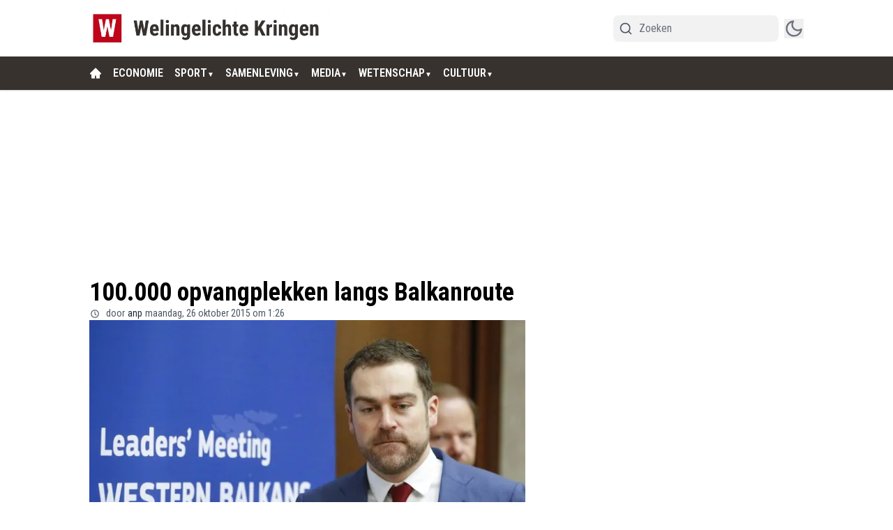

--- FILE ---
content_type: text/html; charset=utf-8
request_url: https://www.welingelichtekringen.nl/samenleving/100-000-opvangplekken-langs-balkanroute
body_size: 59911
content:
<!DOCTYPE html><html translate="no" lang="nl" class="user_preferences __variable_47b5d3 "><head><meta charSet="utf-8"/><meta name="viewport" content="width=device-width, initial-scale=1"/><link rel="preload" href="https://cdn.welingelichtekringen.nl/_next/static/media/dc1a31dd116e0329-s.p.woff2" as="font" crossorigin="" type="font/woff2"/><link rel="preload" as="image" imageSrcSet="https://r.testifier.nl/Acbs8526SDKI/resizing_type:fit/width:256/height:170/plain/https://s3-newsifier.ams3.digitaloceanspaces.com/welingelichtekringen.nl/images/2023-12/welingelichtekringen-header-2-65846716a9904.png@webp 256w, https://r.testifier.nl/Acbs8526SDKI/resizing_type:fit/width:384/height:256/plain/https://s3-newsifier.ams3.digitaloceanspaces.com/welingelichtekringen.nl/images/2023-12/welingelichtekringen-header-2-65846716a9904.png@webp 384w, https://r.testifier.nl/Acbs8526SDKI/resizing_type:fit/width:640/height:426/plain/https://s3-newsifier.ams3.digitaloceanspaces.com/welingelichtekringen.nl/images/2023-12/welingelichtekringen-header-2-65846716a9904.png@webp 640w, https://r.testifier.nl/Acbs8526SDKI/resizing_type:fit/width:750/height:500/plain/https://s3-newsifier.ams3.digitaloceanspaces.com/welingelichtekringen.nl/images/2023-12/welingelichtekringen-header-2-65846716a9904.png@webp 750w, https://r.testifier.nl/Acbs8526SDKI/resizing_type:fit/width:828/height:552/plain/https://s3-newsifier.ams3.digitaloceanspaces.com/welingelichtekringen.nl/images/2023-12/welingelichtekringen-header-2-65846716a9904.png@webp 828w, https://r.testifier.nl/Acbs8526SDKI/resizing_type:fit/width:1080/height:720/plain/https://s3-newsifier.ams3.digitaloceanspaces.com/welingelichtekringen.nl/images/2023-12/welingelichtekringen-header-2-65846716a9904.png@webp 1080w, https://r.testifier.nl/Acbs8526SDKI/resizing_type:fit/width:1200/height:800/plain/https://s3-newsifier.ams3.digitaloceanspaces.com/welingelichtekringen.nl/images/2023-12/welingelichtekringen-header-2-65846716a9904.png@webp 1200w, https://r.testifier.nl/Acbs8526SDKI/resizing_type:fit/width:1920/height:1280/plain/https://s3-newsifier.ams3.digitaloceanspaces.com/welingelichtekringen.nl/images/2023-12/welingelichtekringen-header-2-65846716a9904.png@webp 1920w, https://r.testifier.nl/Acbs8526SDKI/resizing_type:fit/width:2048/height:1365/plain/https://s3-newsifier.ams3.digitaloceanspaces.com/welingelichtekringen.nl/images/2023-12/welingelichtekringen-header-2-65846716a9904.png@webp 2048w, https://r.testifier.nl/Acbs8526SDKI/resizing_type:fit/width:3840/height:2560/plain/https://s3-newsifier.ams3.digitaloceanspaces.com/welingelichtekringen.nl/images/2023-12/welingelichtekringen-header-2-65846716a9904.png@webp 3840w" imageSizes="(max-width: 768px) 40vw, (max-width: 1200px) 40vw, 33vw" fetchPriority="high"/><link rel="preload" as="image" imageSrcSet="https://r.testifier.nl/Acbs8526SDKI/resizing_type:fit/width:256/height:170/plain/https://s3-newsifier.ams3.digitaloceanspaces.com/welingelichtekringen.nl/images/2023-12/welingelichtekringen-footer-6581ab1aea871.png@webp 256w, https://r.testifier.nl/Acbs8526SDKI/resizing_type:fit/width:384/height:256/plain/https://s3-newsifier.ams3.digitaloceanspaces.com/welingelichtekringen.nl/images/2023-12/welingelichtekringen-footer-6581ab1aea871.png@webp 384w, https://r.testifier.nl/Acbs8526SDKI/resizing_type:fit/width:640/height:426/plain/https://s3-newsifier.ams3.digitaloceanspaces.com/welingelichtekringen.nl/images/2023-12/welingelichtekringen-footer-6581ab1aea871.png@webp 640w, https://r.testifier.nl/Acbs8526SDKI/resizing_type:fit/width:750/height:500/plain/https://s3-newsifier.ams3.digitaloceanspaces.com/welingelichtekringen.nl/images/2023-12/welingelichtekringen-footer-6581ab1aea871.png@webp 750w, https://r.testifier.nl/Acbs8526SDKI/resizing_type:fit/width:828/height:552/plain/https://s3-newsifier.ams3.digitaloceanspaces.com/welingelichtekringen.nl/images/2023-12/welingelichtekringen-footer-6581ab1aea871.png@webp 828w, https://r.testifier.nl/Acbs8526SDKI/resizing_type:fit/width:1080/height:720/plain/https://s3-newsifier.ams3.digitaloceanspaces.com/welingelichtekringen.nl/images/2023-12/welingelichtekringen-footer-6581ab1aea871.png@webp 1080w, https://r.testifier.nl/Acbs8526SDKI/resizing_type:fit/width:1200/height:800/plain/https://s3-newsifier.ams3.digitaloceanspaces.com/welingelichtekringen.nl/images/2023-12/welingelichtekringen-footer-6581ab1aea871.png@webp 1200w, https://r.testifier.nl/Acbs8526SDKI/resizing_type:fit/width:1920/height:1280/plain/https://s3-newsifier.ams3.digitaloceanspaces.com/welingelichtekringen.nl/images/2023-12/welingelichtekringen-footer-6581ab1aea871.png@webp 1920w, https://r.testifier.nl/Acbs8526SDKI/resizing_type:fit/width:2048/height:1365/plain/https://s3-newsifier.ams3.digitaloceanspaces.com/welingelichtekringen.nl/images/2023-12/welingelichtekringen-footer-6581ab1aea871.png@webp 2048w, https://r.testifier.nl/Acbs8526SDKI/resizing_type:fit/width:3840/height:2560/plain/https://s3-newsifier.ams3.digitaloceanspaces.com/welingelichtekringen.nl/images/2023-12/welingelichtekringen-footer-6581ab1aea871.png@webp 3840w" imageSizes="(max-width: 768px) 40vw, (max-width: 1200px) 40vw, 33vw" fetchPriority="high"/><link rel="preload" as="image" imageSrcSet="https://r.testifier.nl/Acbs8526SDKI/resizing_type:fit/width:256/height:170/plain/https://s3-newsifier.ams3.digitaloceanspaces.com/welingelichtekringen.nl/images/2023-12/100-000-opvangplekken-langs-balkanroute1445820017.jpeg@webp 256w, https://r.testifier.nl/Acbs8526SDKI/resizing_type:fit/width:384/height:256/plain/https://s3-newsifier.ams3.digitaloceanspaces.com/welingelichtekringen.nl/images/2023-12/100-000-opvangplekken-langs-balkanroute1445820017.jpeg@webp 384w, https://r.testifier.nl/Acbs8526SDKI/resizing_type:fit/width:640/height:426/plain/https://s3-newsifier.ams3.digitaloceanspaces.com/welingelichtekringen.nl/images/2023-12/100-000-opvangplekken-langs-balkanroute1445820017.jpeg@webp 640w, https://r.testifier.nl/Acbs8526SDKI/resizing_type:fit/width:750/height:500/plain/https://s3-newsifier.ams3.digitaloceanspaces.com/welingelichtekringen.nl/images/2023-12/100-000-opvangplekken-langs-balkanroute1445820017.jpeg@webp 750w, https://r.testifier.nl/Acbs8526SDKI/resizing_type:fit/width:828/height:552/plain/https://s3-newsifier.ams3.digitaloceanspaces.com/welingelichtekringen.nl/images/2023-12/100-000-opvangplekken-langs-balkanroute1445820017.jpeg@webp 828w, https://r.testifier.nl/Acbs8526SDKI/resizing_type:fit/width:1080/height:720/plain/https://s3-newsifier.ams3.digitaloceanspaces.com/welingelichtekringen.nl/images/2023-12/100-000-opvangplekken-langs-balkanroute1445820017.jpeg@webp 1080w, https://r.testifier.nl/Acbs8526SDKI/resizing_type:fit/width:1200/height:800/plain/https://s3-newsifier.ams3.digitaloceanspaces.com/welingelichtekringen.nl/images/2023-12/100-000-opvangplekken-langs-balkanroute1445820017.jpeg@webp 1200w, https://r.testifier.nl/Acbs8526SDKI/resizing_type:fit/width:1920/height:1280/plain/https://s3-newsifier.ams3.digitaloceanspaces.com/welingelichtekringen.nl/images/2023-12/100-000-opvangplekken-langs-balkanroute1445820017.jpeg@webp 1920w, https://r.testifier.nl/Acbs8526SDKI/resizing_type:fit/width:2048/height:1365/plain/https://s3-newsifier.ams3.digitaloceanspaces.com/welingelichtekringen.nl/images/2023-12/100-000-opvangplekken-langs-balkanroute1445820017.jpeg@webp 2048w, https://r.testifier.nl/Acbs8526SDKI/resizing_type:fit/width:3840/height:2560/plain/https://s3-newsifier.ams3.digitaloceanspaces.com/welingelichtekringen.nl/images/2023-12/100-000-opvangplekken-langs-balkanroute1445820017.jpeg@webp 3840w" imageSizes="(max-width: 768px) 70vw, (max-width: 1200px) 40vw, 50vw" fetchPriority="high"/><style data-precedence="next" data-href="https://cdn.welingelichtekringen.nl/_next/static/css/3d07418ab11ba7b9.css https://cdn.welingelichtekringen.nl/_next/static/css/ecde9952772e86b7.css https://cdn.welingelichtekringen.nl/_next/static/css/dff0c84c4d678c7e.css https://cdn.welingelichtekringen.nl/_next/static/css/b5758e3c4ebb31d5.css">.dark a,.dark button,.dark h1,.dark h2,.dark h3,.dark h4,.dark h5,.dark h6,.dark p{color:white!important}.articlesList--ClassicHorizontal .articlesList__category{background:#C00418!important}.header__avatar{display:none!important}.from-black\/90{--tw-gradient-from:rgb(0 0 0/0.5) var(--tw-gradient-from-position)!important}.via-black\/60{--tw-gradient-stops:var(--tw-gradient-from),rgb(0 0 0/0) var(--tw-gradient-via-position),var(--tw-gradient-to)!important}[class*="text-lg font-bold text-white transition-all false"],[class*="text-xl md:text-3xl font-bold text-white transition-all false"]{text-shadow:-1px 0 #000,0 1px #000,1px 0 #000,0 -1px #000}@media (max-width:768px){[title="website logo"] img{max-width:230px!important}}*,:after,:before{--tw-border-spacing-x:0;--tw-border-spacing-y:0;--tw-translate-x:0;--tw-translate-y:0;--tw-rotate:0;--tw-skew-x:0;--tw-skew-y:0;--tw-scale-x:1;--tw-scale-y:1;--tw-pan-x: ;--tw-pan-y: ;--tw-pinch-zoom: ;--tw-scroll-snap-strictness:proximity;--tw-gradient-from-position: ;--tw-gradient-via-position: ;--tw-gradient-to-position: ;--tw-ordinal: ;--tw-slashed-zero: ;--tw-numeric-figure: ;--tw-numeric-spacing: ;--tw-numeric-fraction: ;--tw-ring-inset: ;--tw-ring-offset-width:0px;--tw-ring-offset-color:#fff;--tw-ring-color:rgb(59 130 246/0.5);--tw-ring-offset-shadow:0 0 #0000;--tw-ring-shadow:0 0 #0000;--tw-shadow:0 0 #0000;--tw-shadow-colored:0 0 #0000;--tw-blur: ;--tw-brightness: ;--tw-contrast: ;--tw-grayscale: ;--tw-hue-rotate: ;--tw-invert: ;--tw-saturate: ;--tw-sepia: ;--tw-drop-shadow: ;--tw-backdrop-blur: ;--tw-backdrop-brightness: ;--tw-backdrop-contrast: ;--tw-backdrop-grayscale: ;--tw-backdrop-hue-rotate: ;--tw-backdrop-invert: ;--tw-backdrop-opacity: ;--tw-backdrop-saturate: ;--tw-backdrop-sepia: ;--tw-contain-size: ;--tw-contain-layout: ;--tw-contain-paint: ;--tw-contain-style: }::backdrop{--tw-border-spacing-x:0;--tw-border-spacing-y:0;--tw-translate-x:0;--tw-translate-y:0;--tw-rotate:0;--tw-skew-x:0;--tw-skew-y:0;--tw-scale-x:1;--tw-scale-y:1;--tw-pan-x: ;--tw-pan-y: ;--tw-pinch-zoom: ;--tw-scroll-snap-strictness:proximity;--tw-gradient-from-position: ;--tw-gradient-via-position: ;--tw-gradient-to-position: ;--tw-ordinal: ;--tw-slashed-zero: ;--tw-numeric-figure: ;--tw-numeric-spacing: ;--tw-numeric-fraction: ;--tw-ring-inset: ;--tw-ring-offset-width:0px;--tw-ring-offset-color:#fff;--tw-ring-color:rgb(59 130 246/0.5);--tw-ring-offset-shadow:0 0 #0000;--tw-ring-shadow:0 0 #0000;--tw-shadow:0 0 #0000;--tw-shadow-colored:0 0 #0000;--tw-blur: ;--tw-brightness: ;--tw-contrast: ;--tw-grayscale: ;--tw-hue-rotate: ;--tw-invert: ;--tw-saturate: ;--tw-sepia: ;--tw-drop-shadow: ;--tw-backdrop-blur: ;--tw-backdrop-brightness: ;--tw-backdrop-contrast: ;--tw-backdrop-grayscale: ;--tw-backdrop-hue-rotate: ;--tw-backdrop-invert: ;--tw-backdrop-opacity: ;--tw-backdrop-saturate: ;--tw-backdrop-sepia: ;--tw-contain-size: ;--tw-contain-layout: ;--tw-contain-paint: ;--tw-contain-style: }

/*
! tailwindcss v3.4.17 | MIT License | https://tailwindcss.com
*/*,:after,:before{box-sizing:border-box;border:0 solid #e5e7eb}:after,:before{--tw-content:""}:host,html{line-height:1.5;-webkit-text-size-adjust:100%;-moz-tab-size:4;-o-tab-size:4;tab-size:4;font-family:ui-sans-serif,system-ui,sans-serif,Apple Color Emoji,Segoe UI Emoji,Segoe UI Symbol,Noto Color Emoji;font-feature-settings:normal;font-variation-settings:normal;-webkit-tap-highlight-color:transparent}body{margin:0;line-height:inherit}hr{height:0;color:inherit;border-top-width:1px}abbr:where([title]){-webkit-text-decoration:underline dotted;text-decoration:underline dotted}h1,h2,h3,h4,h5,h6{font-size:inherit;font-weight:inherit}a{color:inherit;text-decoration:inherit}b,strong{font-weight:bolder}code,kbd,pre,samp{font-family:ui-monospace,SFMono-Regular,Menlo,Monaco,Consolas,Liberation Mono,Courier New,monospace;font-feature-settings:normal;font-variation-settings:normal;font-size:1em}small{font-size:80%}sub,sup{font-size:75%;line-height:0;position:relative;vertical-align:baseline}sub{bottom:-.25em}sup{top:-.5em}table{text-indent:0;border-color:inherit;border-collapse:collapse}button,input,optgroup,select,textarea{font-family:inherit;font-feature-settings:inherit;font-variation-settings:inherit;font-size:100%;font-weight:inherit;line-height:inherit;letter-spacing:inherit;color:inherit;margin:0;padding:0}button,select{text-transform:none}button,input:where([type=button]),input:where([type=reset]),input:where([type=submit]){-webkit-appearance:button;background-color:transparent;background-image:none}:-moz-focusring{outline:auto}:-moz-ui-invalid{box-shadow:none}progress{vertical-align:baseline}::-webkit-inner-spin-button,::-webkit-outer-spin-button{height:auto}[type=search]{-webkit-appearance:textfield;outline-offset:-2px}::-webkit-search-decoration{-webkit-appearance:none}::-webkit-file-upload-button{-webkit-appearance:button;font:inherit}summary{display:list-item}blockquote,dd,dl,figure,h1,h2,h3,h4,h5,h6,hr,p,pre{margin:0}fieldset{margin:0}fieldset,legend{padding:0}menu,ol,ul{list-style:none;margin:0;padding:0}dialog{padding:0}textarea{resize:vertical}input::-moz-placeholder,textarea::-moz-placeholder{opacity:1;color:#9ca3af}input::placeholder,textarea::placeholder{opacity:1;color:#9ca3af}[role=button],button{cursor:pointer}:disabled{cursor:default}audio,canvas,embed,iframe,img,object,svg,video{display:block;vertical-align:middle}img,video{max-width:100%;height:auto}[hidden]:where(:not([hidden=until-found])){display:none}.container{width:100%}@media (min-width:640px){.container{max-width:640px}}@media (min-width:768px){.container{max-width:768px}}@media (min-width:1024px){.container{max-width:1024px}}@media (min-width:1280px){.container{max-width:1280px}}@media (min-width:1536px){.container{max-width:1536px}}.aspect-h-2{--tw-aspect-h:2}.aspect-h-9{--tw-aspect-h:9}.aspect-w-16{position:relative;padding-bottom:calc(var(--tw-aspect-h) / var(--tw-aspect-w) * 100%);--tw-aspect-w:16}.aspect-w-16>*{position:absolute;height:100%;width:100%;top:0;right:0;bottom:0;left:0}.aspect-w-3{position:relative;padding-bottom:calc(var(--tw-aspect-h) / var(--tw-aspect-w) * 100%);--tw-aspect-w:3}.aspect-w-3>*{position:absolute;height:100%;width:100%;top:0;right:0;bottom:0;left:0}.sr-only{position:absolute;width:1px;height:1px;padding:0;margin:-1px;overflow:hidden;clip:rect(0,0,0,0);white-space:nowrap;border-width:0}.pointer-events-none{pointer-events:none}.pointer-events-auto{pointer-events:auto}.visible{visibility:visible}.static{position:static}.fixed{position:fixed}.absolute{position:absolute}.relative{position:relative}.inset-0{inset:0}.inset-x-0{left:0;right:0}.inset-y-0{top:0;bottom:0}.-left-4{left:-1rem}.-right-12{right:-3rem}.-top-2{top:-.5rem}.bottom-0{bottom:0}.bottom-5{bottom:1.25rem}.bottom-full{bottom:100%}.left-0{left:0}.left-1\/2{left:50%}.left-2{left:.5rem}.left-4{left:1rem}.left-\[1\.67px\]{left:1.67px}.right-0{right:0}.right-4{right:1rem}.top-0{top:0}.top-12{top:3rem}.top-2{top:.5rem}.top-3{top:.75rem}.top-\[1\.67px\]{top:1.67px}.top-\[2px\]{top:2px}.top-full{top:100%}.z-0{z-index:0}.z-10{z-index:10}.z-20{z-index:20}.z-30{z-index:30}.z-40{z-index:40}.z-50{z-index:50}.col-span-2{grid-column:span 2/span 2}.col-span-4{grid-column:span 4/span 4}.-m-4{margin:-1rem}.m-0{margin:0}.m-auto{margin:auto}.mx-0{margin-left:0;margin-right:0}.mx-3{margin-left:.75rem;margin-right:.75rem}.mx-4{margin-left:1rem;margin-right:1rem}.mx-auto{margin-left:auto;margin-right:auto}.my-1{margin-top:.25rem;margin-bottom:.25rem}.my-10{margin-top:2.5rem;margin-bottom:2.5rem}.my-12{margin-top:3rem;margin-bottom:3rem}.my-2{margin-top:.5rem;margin-bottom:.5rem}.my-3{margin-top:.75rem;margin-bottom:.75rem}.my-4{margin-top:1rem;margin-bottom:1rem}.my-6{margin-top:1.5rem;margin-bottom:1.5rem}.my-7{margin-top:1.75rem;margin-bottom:1.75rem}.my-8{margin-top:2rem;margin-bottom:2rem}.my-auto{margin-top:auto;margin-bottom:auto}.-mt-1{margin-top:-.25rem}.-mt-4{margin-top:-1rem}.mb-0{margin-bottom:0}.mb-1{margin-bottom:.25rem}.mb-1\.5{margin-bottom:.375rem}.mb-10{margin-bottom:2.5rem}.mb-16{margin-bottom:4rem}.mb-2{margin-bottom:.5rem}.mb-3{margin-bottom:.75rem}.mb-4{margin-bottom:1rem}.mb-5{margin-bottom:1.25rem}.mb-6{margin-bottom:1.5rem}.mb-8{margin-bottom:2rem}.ml-1{margin-left:.25rem}.ml-2{margin-left:.5rem}.ml-3{margin-left:.75rem}.ml-auto{margin-left:auto}.mr-1{margin-right:.25rem}.mr-2{margin-right:.5rem}.mr-2\.5{margin-right:.625rem}.mr-3{margin-right:.75rem}.mr-4{margin-right:1rem}.mr-5{margin-right:1.25rem}.mt-0{margin-top:0}.mt-0\.5{margin-top:.125rem}.mt-1{margin-top:.25rem}.mt-2{margin-top:.5rem}.mt-3{margin-top:.75rem}.mt-4{margin-top:1rem}.mt-40{margin-top:10rem}.mt-6{margin-top:1.5rem}.mt-8{margin-top:2rem}.line-clamp-1{-webkit-line-clamp:1}.line-clamp-1,.line-clamp-2{overflow:hidden;display:-webkit-box;-webkit-box-orient:vertical}.line-clamp-2{-webkit-line-clamp:2}.line-clamp-3{-webkit-line-clamp:3}.line-clamp-3,.line-clamp-4{overflow:hidden;display:-webkit-box;-webkit-box-orient:vertical}.line-clamp-4{-webkit-line-clamp:4}.line-clamp-5{-webkit-line-clamp:5}.line-clamp-5,.line-clamp-6{overflow:hidden;display:-webkit-box;-webkit-box-orient:vertical}.line-clamp-6{-webkit-line-clamp:6}.block{display:block}.inline-block{display:inline-block}.inline{display:inline}.flex{display:flex}.inline-flex{display:inline-flex}.table{display:table}.grid{display:grid}.hidden{display:none}.aspect-1{aspect-ratio:1}.aspect-\[1\/1\]{aspect-ratio:1/1}.aspect-\[16\/10\]{aspect-ratio:16/10}.aspect-\[16\/9\]{aspect-ratio:16/9}.h-0{height:0}.h-0\.5{height:.125rem}.h-10{height:2.5rem}.h-12{height:3rem}.h-14{height:3.5rem}.h-16{height:4rem}.h-2{height:.5rem}.h-20{height:5rem}.h-24{height:6rem}.h-3{height:.75rem}.h-32{height:8rem}.h-4{height:1rem}.h-5{height:1.25rem}.h-6{height:1.5rem}.h-7{height:1.75rem}.h-8{height:2rem}.h-9{height:2.25rem}.h-\[120px\]{height:120px}.h-\[1px\]{height:1px}.h-\[20px\]{height:20px}.h-\[25px\]{height:25px}.h-\[2px\]{height:2px}.h-\[400px\]{height:400px}.h-\[48px\]{height:48px}.h-\[4px\]{height:4px}.h-\[52px\]{height:52px}.h-\[58px\]{height:58px}.h-\[70px\]{height:70px}.h-\[80px\]{height:80px}.h-auto{height:auto}.h-fit{height:-moz-fit-content;height:fit-content}.h-full{height:100%}.h-screen{height:100vh}.max-h-0{max-height:0}.max-h-\[10em\]{max-height:10em}.max-h-\[400px\]{max-height:400px}.max-h-\[500px\]{max-height:500px}.min-h-\[100px\]{min-height:100px}.min-h-\[300px\]{min-height:300px}.min-h-\[30vh\]{min-height:30vh}.min-h-\[360px\]{min-height:360px}.min-h-\[40vh\]{min-height:40vh}.min-h-\[450px\]{min-height:450px}.min-h-\[48px\]{min-height:48px}.min-h-\[500px\]{min-height:500px}.min-h-\[50vh\]{min-height:50vh}.min-h-\[600px\]{min-height:600px}.min-h-\[70vh\]{min-height:70vh}.min-h-screen{min-height:100vh}.w-1\/2{width:50%}.w-1\/5{width:20%}.w-10{width:2.5rem}.w-11\/12{width:91.666667%}.w-12{width:3rem}.w-14{width:3.5rem}.w-16{width:4rem}.w-2{width:.5rem}.w-20{width:5rem}.w-24{width:6rem}.w-28{width:7rem}.w-3{width:.75rem}.w-3\/4{width:75%}.w-32{width:8rem}.w-36{width:9rem}.w-4{width:1rem}.w-4\/5{width:80%}.w-4\/6{width:66.666667%}.w-40{width:10rem}.w-5{width:1.25rem}.w-5\/12{width:41.666667%}.w-6{width:1.5rem}.w-7{width:1.75rem}.w-72{width:18rem}.w-8{width:2rem}.w-9{width:2.25rem}.w-9\/12{width:75%}.w-\[100px\]{width:100px}.w-\[120px\]{width:120px}.w-\[142px\]{width:142px}.w-\[20px\]{width:20px}.w-\[25px\]{width:25px}.w-\[300px\]{width:300px}.w-\[48px\]{width:48px}.w-\[4px\]{width:4px}.w-\[52px\]{width:52px}.w-\[72px\]{width:72px}.w-\[90vw\]{width:90vw}.w-auto{width:auto}.w-fit{width:-moz-fit-content;width:fit-content}.w-full{width:100%}.w-max{width:-moz-max-content;width:max-content}.w-screen{width:100vw}.min-w-0{min-width:0}.min-w-80{min-width:20rem}.min-w-\[120px\]{min-width:120px}.min-w-\[140px\]{min-width:140px}.min-w-\[40px\]{min-width:40px}.min-w-\[70px\]{min-width:70px}.min-w-fit{min-width:-moz-fit-content;min-width:fit-content}.min-w-full{min-width:100%}.min-w-min{min-width:-moz-min-content;min-width:min-content}.max-w-3xl{max-width:48rem}.max-w-4xl{max-width:56rem}.max-w-7xl{max-width:80rem}.max-w-\[150px\]{max-width:150px}.max-w-\[270px\]{max-width:270px}.max-w-\[350px\]{max-width:350px}.max-w-full{max-width:100%}.max-w-lg{max-width:32rem}.max-w-md{max-width:28rem}.max-w-min{max-width:-moz-min-content;max-width:min-content}.max-w-sm{max-width:24rem}.max-w-xs{max-width:20rem}.flex-1{flex:1 1 0%}.flex-\[1_0_0\]{flex:1 0 0}.flex-auto{flex:1 1 auto}.flex-shrink-0{flex-shrink:0}.shrink{flex-shrink:1}.shrink-0{flex-shrink:0}.flex-grow,.grow{flex-grow:1}.grow-0{flex-grow:0}.basis-0{flex-basis:0px}.basis-auto{flex-basis:auto}.table-fixed{table-layout:fixed}.origin-top-right{transform-origin:top right}.-translate-x-1\/2{--tw-translate-x:-50%}.-translate-x-1\/2,.translate-y-0{transform:translate(var(--tw-translate-x),var(--tw-translate-y)) rotate(var(--tw-rotate)) skewX(var(--tw-skew-x)) skewY(var(--tw-skew-y)) scaleX(var(--tw-scale-x)) scaleY(var(--tw-scale-y))}.translate-y-0{--tw-translate-y:0px}.translate-y-8{--tw-translate-y:2rem}.rotate-180,.translate-y-8{transform:translate(var(--tw-translate-x),var(--tw-translate-y)) rotate(var(--tw-rotate)) skewX(var(--tw-skew-x)) skewY(var(--tw-skew-y)) scaleX(var(--tw-scale-x)) scaleY(var(--tw-scale-y))}.rotate-180{--tw-rotate:180deg}.transform{transform:translate(var(--tw-translate-x),var(--tw-translate-y)) rotate(var(--tw-rotate)) skewX(var(--tw-skew-x)) skewY(var(--tw-skew-y)) scaleX(var(--tw-scale-x)) scaleY(var(--tw-scale-y))}@keyframes ping{75%,to{transform:scale(2);opacity:0}}.animate-ping{animation:ping 1s cubic-bezier(0,0,.2,1) infinite}@keyframes pulse{50%{opacity:.5}}.animate-pulse{animation:pulse 2s cubic-bezier(.4,0,.6,1) infinite}@keyframes spin{to{transform:rotate(1turn)}}.animate-spin{animation:spin 1s linear infinite}.cursor-default{cursor:default}.cursor-not-allowed{cursor:not-allowed}.cursor-pointer{cursor:pointer}.select-none{-webkit-user-select:none;-moz-user-select:none;user-select:none}.resize{resize:both}.list-outside{list-style-position:outside}.list-decimal{list-style-type:decimal}.list-disc{list-style-type:disc}.appearance-none{-webkit-appearance:none;-moz-appearance:none;appearance:none}.grid-cols-1{grid-template-columns:repeat(1,minmax(0,1fr))}.grid-cols-2{grid-template-columns:repeat(2,minmax(0,1fr))}.grid-cols-3{grid-template-columns:repeat(3,minmax(0,1fr))}.grid-cols-4{grid-template-columns:repeat(4,minmax(0,1fr))}.grid-cols-\[1fr_auto_1fr\]{grid-template-columns:1fr auto 1fr}.grid-cols-\[35\%_61\%\]{grid-template-columns:35% 61%}.grid-cols-\[61\%_35\%\]{grid-template-columns:61% 35%}.grid-rows-2{grid-template-rows:repeat(2,minmax(0,1fr))}.flex-row{flex-direction:row}.flex-col{flex-direction:column}.flex-col-reverse{flex-direction:column-reverse}.flex-wrap{flex-wrap:wrap}.content-center{align-content:center}.items-start{align-items:flex-start}.items-end{align-items:flex-end}.items-center{align-items:center}.items-baseline{align-items:baseline}.justify-start{justify-content:flex-start}.justify-end{justify-content:flex-end}.justify-center{justify-content:center}.justify-between{justify-content:space-between}.justify-around{justify-content:space-around}.justify-evenly{justify-content:space-evenly}.justify-items-center{justify-items:center}.gap-0\.5{gap:.125rem}.gap-1{gap:.25rem}.gap-1\.5{gap:.375rem}.gap-10{gap:2.5rem}.gap-2{gap:.5rem}.gap-3{gap:.75rem}.gap-4{gap:1rem}.gap-5{gap:1.25rem}.gap-6{gap:1.5rem}.gap-7{gap:1.75rem}.gap-8{gap:2rem}.gap-\[30px\]{gap:30px}.gap-\[4\%\]{gap:4%}.gap-\[5px\]{gap:5px}.space-x-2>:not([hidden])~:not([hidden]){--tw-space-x-reverse:0;margin-right:calc(.5rem * var(--tw-space-x-reverse));margin-left:calc(.5rem * calc(1 - var(--tw-space-x-reverse)))}.space-x-3>:not([hidden])~:not([hidden]){--tw-space-x-reverse:0;margin-right:calc(.75rem * var(--tw-space-x-reverse));margin-left:calc(.75rem * calc(1 - var(--tw-space-x-reverse)))}.space-x-4>:not([hidden])~:not([hidden]){--tw-space-x-reverse:0;margin-right:calc(1rem * var(--tw-space-x-reverse));margin-left:calc(1rem * calc(1 - var(--tw-space-x-reverse)))}.space-x-5>:not([hidden])~:not([hidden]){--tw-space-x-reverse:0;margin-right:calc(1.25rem * var(--tw-space-x-reverse));margin-left:calc(1.25rem * calc(1 - var(--tw-space-x-reverse)))}.space-y-2>:not([hidden])~:not([hidden]){--tw-space-y-reverse:0;margin-top:calc(.5rem * calc(1 - var(--tw-space-y-reverse)));margin-bottom:calc(.5rem * var(--tw-space-y-reverse))}.space-y-6>:not([hidden])~:not([hidden]){--tw-space-y-reverse:0;margin-top:calc(1.5rem * calc(1 - var(--tw-space-y-reverse)));margin-bottom:calc(1.5rem * var(--tw-space-y-reverse))}.divide-x>:not([hidden])~:not([hidden]){--tw-divide-x-reverse:0;border-right-width:calc(1px * var(--tw-divide-x-reverse));border-left-width:calc(1px * calc(1 - var(--tw-divide-x-reverse)))}.divide-y>:not([hidden])~:not([hidden]){--tw-divide-y-reverse:0;border-top-width:calc(1px * calc(1 - var(--tw-divide-y-reverse)));border-bottom-width:calc(1px * var(--tw-divide-y-reverse))}.divide-gray-100>:not([hidden])~:not([hidden]){--tw-divide-opacity:1;border-color:rgb(243 244 246/var(--tw-divide-opacity,1))}.divide-gray-200>:not([hidden])~:not([hidden]){--tw-divide-opacity:1;border-color:rgb(229 231 235/var(--tw-divide-opacity,1))}.self-start{align-self:flex-start}.self-end{align-self:flex-end}.self-center{align-self:center}.self-stretch{align-self:stretch}.justify-self-center{justify-self:center}.overflow-auto{overflow:auto}.overflow-hidden{overflow:hidden}.overflow-x-auto{overflow-x:auto}.overflow-y-auto{overflow-y:auto}.overflow-x-hidden{overflow-x:hidden}.overflow-y-hidden{overflow-y:hidden}.overflow-x-scroll{overflow-x:scroll}.whitespace-nowrap{white-space:nowrap}.break-words{overflow-wrap:break-word}.rounded{border-radius:.25rem}.rounded-\[999px\]{border-radius:999px}.rounded-full{border-radius:9999px}.rounded-lg{border-radius:.5rem}.rounded-md{border-radius:.375rem}.rounded-none{border-radius:0}.rounded-sm{border-radius:.125rem}.rounded-xl{border-radius:.75rem}.rounded-b{border-bottom-right-radius:.25rem;border-bottom-left-radius:.25rem}.rounded-b-lg{border-bottom-right-radius:.5rem;border-bottom-left-radius:.5rem}.rounded-l{border-top-left-radius:.25rem;border-bottom-left-radius:.25rem}.rounded-t-lg{border-top-left-radius:.5rem;border-top-right-radius:.5rem}.border{border-width:1px}.border-0{border-width:0}.border-2{border-width:2px}.border-4{border-width:4px}.border-8{border-width:8px}.border-x{border-left-width:1px;border-right-width:1px}.border-b{border-bottom-width:1px}.border-b-2{border-bottom-width:2px}.border-b-4{border-bottom-width:4px}.border-b-\[3px\]{border-bottom-width:3px}.border-l-8{border-left-width:8px}.border-l-\[6px\]{border-left-width:6px}.border-r{border-right-width:1px}.border-t{border-top-width:1px}.border-t-4{border-top-width:4px}.border-solid{border-style:solid}.border-\[\#E5E5E5\]{--tw-border-opacity:1;border-color:rgb(229 229 229/var(--tw-border-opacity,1))}.border-black{--tw-border-opacity:1;border-color:rgb(0 0 0/var(--tw-border-opacity,1))}.border-blue-500{--tw-border-opacity:1;border-color:rgb(59 130 246/var(--tw-border-opacity,1))}.border-gray-100{--tw-border-opacity:1;border-color:rgb(243 244 246/var(--tw-border-opacity,1))}.border-gray-200{--tw-border-opacity:1;border-color:rgb(229 231 235/var(--tw-border-opacity,1))}.border-gray-200\/30{border-color:rgb(229 231 235/.3)}.border-gray-200\/40{border-color:rgb(229 231 235/.4)}.border-gray-300{--tw-border-opacity:1;border-color:rgb(209 213 219/var(--tw-border-opacity,1))}.border-green-500{--tw-border-opacity:1;border-color:rgb(34 197 94/var(--tw-border-opacity,1))}.border-neutral-200{--tw-border-opacity:1;border-color:rgb(229 229 229/var(--tw-border-opacity,1))}.border-primary{--tw-border-opacity:1;border-color:rgb(55 50 46/var(--tw-border-opacity,1))}.border-primary\/50{border-color:rgb(55 50 46/.5)}.border-primary\/70{border-color:rgb(55 50 46/.7)}.border-red-300{--tw-border-opacity:1;border-color:rgb(252 165 165/var(--tw-border-opacity,1))}.border-red-400{--tw-border-opacity:1;border-color:rgb(248 113 113/var(--tw-border-opacity,1))}.border-teal-500{--tw-border-opacity:1;border-color:rgb(20 184 166/var(--tw-border-opacity,1))}.border-transparent{border-color:transparent}.border-white{--tw-border-opacity:1;border-color:rgb(255 255 255/var(--tw-border-opacity,1))}.border-white\/10{border-color:rgb(255 255 255/.1)}.border-white\/30{border-color:rgb(255 255 255/.3)}.border-white\/40{border-color:rgb(255 255 255/.4)}.border-zinc-100{--tw-border-opacity:1;border-color:rgb(244 244 245/var(--tw-border-opacity,1))}.border-zinc-200{--tw-border-opacity:1;border-color:rgb(228 228 231/var(--tw-border-opacity,1))}.border-zinc-400{--tw-border-opacity:1;border-color:rgb(161 161 170/var(--tw-border-opacity,1))}.border-zinc-600{--tw-border-opacity:1;border-color:rgb(82 82 91/var(--tw-border-opacity,1))}.border-zinc-700{--tw-border-opacity:1;border-color:rgb(63 63 70/var(--tw-border-opacity,1))}.border-t-primary{--tw-border-opacity:1;border-top-color:rgb(55 50 46/var(--tw-border-opacity,1))}.border-opacity-40{--tw-border-opacity:0.4}.bg-\[\#000000\]{--tw-bg-opacity:1;background-color:rgb(0 0 0/var(--tw-bg-opacity,1))}.bg-\[\#22bf4a\]{--tw-bg-opacity:1;background-color:rgb(34 191 74/var(--tw-bg-opacity,1))}.bg-\[\#25272833\]{background-color:#25272833}.bg-\[\#2E2E2E\]{--tw-bg-opacity:1;background-color:rgb(46 46 46/var(--tw-bg-opacity,1))}.bg-\[\#3c5b96\]{--tw-bg-opacity:1;background-color:rgb(60 91 150/var(--tw-bg-opacity,1))}.bg-\[\#435A92\]{--tw-bg-opacity:1;background-color:rgb(67 90 146/var(--tw-bg-opacity,1))}.bg-\[\#F5F5F5\]{--tw-bg-opacity:1;background-color:rgb(245 245 245/var(--tw-bg-opacity,1))}.bg-\[\#ccc\]{--tw-bg-opacity:1;background-color:rgb(204 204 204/var(--tw-bg-opacity,1))}.bg-\[\#f2f2f2\]{--tw-bg-opacity:1;background-color:rgb(242 242 242/var(--tw-bg-opacity,1))}.bg-\[\#f8f9fa\]{--tw-bg-opacity:1;background-color:rgb(248 249 250/var(--tw-bg-opacity,1))}.bg-black\/50{background-color:rgb(0 0 0/.5)}.bg-black\/60{background-color:rgb(0 0 0/.6)}.bg-black\/90{background-color:rgb(0 0 0/.9)}.bg-blue-50{--tw-bg-opacity:1;background-color:rgb(239 246 255/var(--tw-bg-opacity,1))}.bg-blue-500{--tw-bg-opacity:1;background-color:rgb(59 130 246/var(--tw-bg-opacity,1))}.bg-emerald-400{--tw-bg-opacity:1;background-color:rgb(52 211 153/var(--tw-bg-opacity,1))}.bg-emerald-500{--tw-bg-opacity:1;background-color:rgb(16 185 129/var(--tw-bg-opacity,1))}.bg-emerald-600{--tw-bg-opacity:1;background-color:rgb(5 150 105/var(--tw-bg-opacity,1))}.bg-gray-100{--tw-bg-opacity:1;background-color:rgb(243 244 246/var(--tw-bg-opacity,1))}.bg-gray-200{--tw-bg-opacity:1;background-color:rgb(229 231 235/var(--tw-bg-opacity,1))}.bg-gray-300{--tw-bg-opacity:1;background-color:rgb(209 213 219/var(--tw-bg-opacity,1))}.bg-gray-50{--tw-bg-opacity:1;background-color:rgb(249 250 251/var(--tw-bg-opacity,1))}.bg-gray-500{--tw-bg-opacity:1;background-color:rgb(107 114 128/var(--tw-bg-opacity,1))}.bg-gray-800{--tw-bg-opacity:1;background-color:rgb(31 41 55/var(--tw-bg-opacity,1))}.bg-green-50{--tw-bg-opacity:1;background-color:rgb(240 253 244/var(--tw-bg-opacity,1))}.bg-green-500{--tw-bg-opacity:1;background-color:rgb(34 197 94/var(--tw-bg-opacity,1))}.bg-primary{--tw-bg-opacity:1;background-color:rgb(55 50 46/var(--tw-bg-opacity,1))}.bg-primary\/10{background-color:rgb(55 50 46/.1)}.bg-primary\/40{background-color:rgb(55 50 46/.4)}.bg-primary\/5{background-color:rgb(55 50 46/.05)}.bg-primary\/90{background-color:rgb(55 50 46/.9)}.bg-purple-700{--tw-bg-opacity:1;background-color:rgb(126 34 206/var(--tw-bg-opacity,1))}.bg-red-100{--tw-bg-opacity:1;background-color:rgb(254 226 226/var(--tw-bg-opacity,1))}.bg-red-50{--tw-bg-opacity:1;background-color:rgb(254 242 242/var(--tw-bg-opacity,1))}.bg-red-500{--tw-bg-opacity:1;background-color:rgb(239 68 68/var(--tw-bg-opacity,1))}.bg-red-600{--tw-bg-opacity:1;background-color:rgb(220 38 38/var(--tw-bg-opacity,1))}.bg-slate-200{--tw-bg-opacity:1;background-color:rgb(226 232 240/var(--tw-bg-opacity,1))}.bg-teal-100{--tw-bg-opacity:1;background-color:rgb(204 251 241/var(--tw-bg-opacity,1))}.bg-transparent{background-color:transparent}.bg-white{--tw-bg-opacity:1;background-color:rgb(255 255 255/var(--tw-bg-opacity,1))}.bg-white\/10{background-color:rgb(255 255 255/.1)}.bg-white\/70{background-color:rgb(255 255 255/.7)}.bg-yellow-300\/90{background-color:rgb(253 224 71/.9)}.bg-yellow-50{--tw-bg-opacity:1;background-color:rgb(254 252 232/var(--tw-bg-opacity,1))}.bg-yellow-500{--tw-bg-opacity:1;background-color:rgb(234 179 8/var(--tw-bg-opacity,1))}.bg-zinc-100{--tw-bg-opacity:1;background-color:rgb(244 244 245/var(--tw-bg-opacity,1))}.bg-zinc-200{--tw-bg-opacity:1;background-color:rgb(228 228 231/var(--tw-bg-opacity,1))}.bg-opacity-20{--tw-bg-opacity:0.2}.bg-opacity-75{--tw-bg-opacity:0.75}.bg-opacity-80{--tw-bg-opacity:0.8}.bg-gradient-to-r{background-image:linear-gradient(to right,var(--tw-gradient-stops))}.bg-gradient-to-t{background-image:linear-gradient(to top,var(--tw-gradient-stops))}.from-black\/90{--tw-gradient-from:rgb(0 0 0/0.9) var(--tw-gradient-from-position);--tw-gradient-to:rgb(0 0 0/0) var(--tw-gradient-to-position);--tw-gradient-stops:var(--tw-gradient-from),var(--tw-gradient-to)}.from-gray-300{--tw-gradient-from:#d1d5db var(--tw-gradient-from-position);--tw-gradient-to:rgb(209 213 219/0) var(--tw-gradient-to-position);--tw-gradient-stops:var(--tw-gradient-from),var(--tw-gradient-to)}.via-black\/60{--tw-gradient-to:rgb(0 0 0/0) var(--tw-gradient-to-position);--tw-gradient-stops:var(--tw-gradient-from),rgb(0 0 0/0.6) var(--tw-gradient-via-position),var(--tw-gradient-to)}.to-primary{--tw-gradient-to:#37322E var(--tw-gradient-to-position)}.to-transparent{--tw-gradient-to:transparent var(--tw-gradient-to-position)}.fill-\[\#0000a4\]{fill:#0000a4}.fill-\[\#00E676\]{fill:#00E676}.fill-\[\#395185\]{fill:#395185}.fill-primary{fill:#37322E}.fill-white{fill:#fff}.stroke-neutral-500{stroke:#737373}.object-contain{-o-object-fit:contain;object-fit:contain}.object-cover{-o-object-fit:cover;object-fit:cover}.object-center{-o-object-position:center;object-position:center}.object-top{-o-object-position:top;object-position:top}.p-0{padding:0}.p-1{padding:.25rem}.p-2{padding:.5rem}.p-2\.5{padding:.625rem}.p-3{padding:.75rem}.p-4{padding:1rem}.p-5{padding:1.25rem}.p-6{padding:1.5rem}.px-0{padding-left:0;padding-right:0}.px-0\.5{padding-left:.125rem;padding-right:.125rem}.px-1{padding-left:.25rem;padding-right:.25rem}.px-1\.5{padding-left:.375rem;padding-right:.375rem}.px-10{padding-left:2.5rem;padding-right:2.5rem}.px-11{padding-left:2.75rem;padding-right:2.75rem}.px-12{padding-left:3rem;padding-right:3rem}.px-14{padding-left:3.5rem;padding-right:3.5rem}.px-16{padding-left:4rem;padding-right:4rem}.px-2{padding-left:.5rem;padding-right:.5rem}.px-2\.5{padding-left:.625rem;padding-right:.625rem}.px-20{padding-left:5rem;padding-right:5rem}.px-24{padding-left:6rem;padding-right:6rem}.px-28{padding-left:7rem;padding-right:7rem}.px-3{padding-left:.75rem;padding-right:.75rem}.px-3\.5{padding-left:.875rem;padding-right:.875rem}.px-32{padding-left:8rem;padding-right:8rem}.px-36{padding-left:9rem;padding-right:9rem}.px-4{padding-left:1rem;padding-right:1rem}.px-40{padding-left:10rem;padding-right:10rem}.px-44{padding-left:11rem;padding-right:11rem}.px-48{padding-left:12rem;padding-right:12rem}.px-5{padding-left:1.25rem;padding-right:1.25rem}.px-52{padding-left:13rem;padding-right:13rem}.px-56{padding-left:14rem;padding-right:14rem}.px-6{padding-left:1.5rem;padding-right:1.5rem}.px-60{padding-left:15rem;padding-right:15rem}.px-64{padding-left:16rem;padding-right:16rem}.px-7{padding-left:1.75rem;padding-right:1.75rem}.px-72{padding-left:18rem;padding-right:18rem}.px-8{padding-left:2rem;padding-right:2rem}.px-80{padding-left:20rem;padding-right:20rem}.px-9{padding-left:2.25rem;padding-right:2.25rem}.px-96{padding-left:24rem;padding-right:24rem}.px-\[75px\]{padding-left:75px;padding-right:75px}.px-px{padding-left:1px;padding-right:1px}.py-0{padding-top:0;padding-bottom:0}.py-0\.5{padding-top:.125rem;padding-bottom:.125rem}.py-1{padding-top:.25rem;padding-bottom:.25rem}.py-1\.5{padding-top:.375rem;padding-bottom:.375rem}.py-10{padding-top:2.5rem;padding-bottom:2.5rem}.py-11{padding-top:2.75rem;padding-bottom:2.75rem}.py-12{padding-top:3rem;padding-bottom:3rem}.py-14{padding-top:3.5rem;padding-bottom:3.5rem}.py-16{padding-top:4rem;padding-bottom:4rem}.py-2{padding-top:.5rem;padding-bottom:.5rem}.py-2\.5{padding-top:.625rem;padding-bottom:.625rem}.py-20{padding-top:5rem;padding-bottom:5rem}.py-24{padding-top:6rem;padding-bottom:6rem}.py-28{padding-top:7rem;padding-bottom:7rem}.py-3{padding-top:.75rem;padding-bottom:.75rem}.py-3\.5{padding-top:.875rem;padding-bottom:.875rem}.py-32{padding-top:8rem;padding-bottom:8rem}.py-36{padding-top:9rem;padding-bottom:9rem}.py-4{padding-top:1rem;padding-bottom:1rem}.py-40{padding-top:10rem;padding-bottom:10rem}.py-44{padding-top:11rem;padding-bottom:11rem}.py-48{padding-top:12rem;padding-bottom:12rem}.py-5{padding-top:1.25rem;padding-bottom:1.25rem}.py-52{padding-top:13rem;padding-bottom:13rem}.py-56{padding-top:14rem;padding-bottom:14rem}.py-6{padding-top:1.5rem;padding-bottom:1.5rem}.py-60{padding-top:15rem;padding-bottom:15rem}.py-64{padding-top:16rem;padding-bottom:16rem}.py-7{padding-top:1.75rem;padding-bottom:1.75rem}.py-72{padding-top:18rem;padding-bottom:18rem}.py-8{padding-top:2rem;padding-bottom:2rem}.py-80{padding-top:20rem;padding-bottom:20rem}.py-9{padding-top:2.25rem;padding-bottom:2.25rem}.py-96{padding-top:24rem;padding-bottom:24rem}.py-\[6px\]{padding-top:6px;padding-bottom:6px}.py-px{padding-top:1px;padding-bottom:1px}.pb-0\.5{padding-bottom:.125rem}.pb-1{padding-bottom:.25rem}.pb-10{padding-bottom:2.5rem}.pb-2{padding-bottom:.5rem}.pb-3{padding-bottom:.75rem}.pb-6{padding-bottom:1.5rem}.pb-7{padding-bottom:1.75rem}.pb-8{padding-bottom:2rem}.pl-0{padding-left:0}.pl-10{padding-left:2.5rem}.pl-12{padding-left:3rem}.pl-2{padding-left:.5rem}.pl-3{padding-left:.75rem}.pl-4{padding-left:1rem}.pl-6{padding-left:1.5rem}.pl-8{padding-left:2rem}.pl-9{padding-left:2.25rem}.pr-1{padding-right:.25rem}.pr-10{padding-right:2.5rem}.pr-2{padding-right:.5rem}.pr-3{padding-right:.75rem}.pr-8{padding-right:2rem}.pt-0\.5{padding-top:.125rem}.pt-1{padding-top:.25rem}.pt-12{padding-top:3rem}.pt-2{padding-top:.5rem}.pt-3{padding-top:.75rem}.pt-4{padding-top:1rem}.pt-5{padding-top:1.25rem}.text-left{text-align:left}.text-center{text-align:center}.text-right{text-align:right}.align-middle{vertical-align:middle}.font-mono{font-family:ui-monospace,SFMono-Regular,Menlo,Monaco,Consolas,Liberation Mono,Courier New,monospace}.font-primary{font-family:var(--font-primary)}.font-sans{font-family:ui-sans-serif,system-ui,sans-serif,Apple Color Emoji,Segoe UI Emoji,Segoe UI Symbol,Noto Color Emoji}.font-secondary{font-family:var(--font-secondary)}.text-2xl{font-size:1.5rem;line-height:2rem}.text-3xl{font-size:1.875rem;line-height:2.25rem}.text-4xl{font-size:2.25rem;line-height:2.5rem}.text-5xl{font-size:3rem;line-height:1}.text-7xl{font-size:4.5rem;line-height:1}.text-\[0px\]{font-size:0}.text-\[10px\]{font-size:10px}.text-\[11px\]{font-size:11px}.text-\[13px\]{font-size:13px}.text-\[14px\]{font-size:14px}.text-\[22px\]{font-size:22px}.text-\[32px\]{font-size:32px}.text-base{font-size:1rem;line-height:1.5rem}.text-lg{font-size:1.125rem;line-height:1.75rem}.text-sm{font-size:.875rem;line-height:1.25rem}.text-xl{font-size:1.25rem;line-height:1.75rem}.text-xs{font-size:.75rem;line-height:1rem}.font-bold{font-weight:700}.font-extrabold{font-weight:800}.font-light{font-weight:300}.font-medium{font-weight:500}.font-normal{font-weight:400}.font-semibold{font-weight:600}.uppercase{text-transform:uppercase}.lowercase{text-transform:lowercase}.capitalize{text-transform:capitalize}.italic{font-style:italic}.leading-5{line-height:1.25rem}.leading-6{line-height:1.5rem}.leading-\[normal\]{line-height:normal}.leading-normal{line-height:1.5}.leading-tight{line-height:1.25}.tracking-tight{letter-spacing:-.025em}.tracking-wider{letter-spacing:.05em}.\!text-gray-600{--tw-text-opacity:1!important;color:rgb(75 85 99/var(--tw-text-opacity,1))!important}.text-\[\#252728\]{--tw-text-opacity:1;color:rgb(37 39 40/var(--tw-text-opacity,1))}.text-\[\#252728\]\/70{color:rgb(37 39 40/.7)}.text-\[\#2e90fa\]{--tw-text-opacity:1;color:rgb(46 144 250/var(--tw-text-opacity,1))}.text-\[\#454F57\]{--tw-text-opacity:1;color:rgb(69 79 87/var(--tw-text-opacity,1))}.text-\[\#4BB543\]{--tw-text-opacity:1;color:rgb(75 181 67/var(--tw-text-opacity,1))}.text-\[\#667085\]{--tw-text-opacity:1;color:rgb(102 112 133/var(--tw-text-opacity,1))}.text-\[\#6E7C87\]{--tw-text-opacity:1;color:rgb(110 124 135/var(--tw-text-opacity,1))}.text-\[\#6c757d\]{--tw-text-opacity:1;color:rgb(108 117 125/var(--tw-text-opacity,1))}.text-\[\#E5E5E5\]{--tw-text-opacity:1;color:rgb(229 229 229/var(--tw-text-opacity,1))}.text-black{--tw-text-opacity:1;color:rgb(0 0 0/var(--tw-text-opacity,1))}.text-blue-500{--tw-text-opacity:1;color:rgb(59 130 246/var(--tw-text-opacity,1))}.text-blue-800{--tw-text-opacity:1;color:rgb(30 64 175/var(--tw-text-opacity,1))}.text-emerald-500{--tw-text-opacity:1;color:rgb(16 185 129/var(--tw-text-opacity,1))}.text-gray-200{--tw-text-opacity:1;color:rgb(229 231 235/var(--tw-text-opacity,1))}.text-gray-300{--tw-text-opacity:1;color:rgb(209 213 219/var(--tw-text-opacity,1))}.text-gray-400{--tw-text-opacity:1;color:rgb(156 163 175/var(--tw-text-opacity,1))}.text-gray-500{--tw-text-opacity:1;color:rgb(107 114 128/var(--tw-text-opacity,1))}.text-gray-600{--tw-text-opacity:1;color:rgb(75 85 99/var(--tw-text-opacity,1))}.text-gray-700{--tw-text-opacity:1;color:rgb(55 65 81/var(--tw-text-opacity,1))}.text-gray-800{--tw-text-opacity:1;color:rgb(31 41 55/var(--tw-text-opacity,1))}.text-gray-900{--tw-text-opacity:1;color:rgb(17 24 39/var(--tw-text-opacity,1))}.text-green-500{--tw-text-opacity:1;color:rgb(34 197 94/var(--tw-text-opacity,1))}.text-green-700{--tw-text-opacity:1;color:rgb(21 128 61/var(--tw-text-opacity,1))}.text-green-800{--tw-text-opacity:1;color:rgb(22 101 52/var(--tw-text-opacity,1))}.text-inherit{color:inherit}.text-neutral-500{--tw-text-opacity:1;color:rgb(115 115 115/var(--tw-text-opacity,1))}.text-neutral-800{--tw-text-opacity:1;color:rgb(38 38 38/var(--tw-text-opacity,1))}.text-primary{--tw-text-opacity:1;color:rgb(55 50 46/var(--tw-text-opacity,1))}.text-red-500{--tw-text-opacity:1;color:rgb(239 68 68/var(--tw-text-opacity,1))}.text-red-600{--tw-text-opacity:1;color:rgb(220 38 38/var(--tw-text-opacity,1))}.text-red-700{--tw-text-opacity:1;color:rgb(185 28 28/var(--tw-text-opacity,1))}.text-red-800{--tw-text-opacity:1;color:rgb(153 27 27/var(--tw-text-opacity,1))}.text-red-900{--tw-text-opacity:1;color:rgb(127 29 29/var(--tw-text-opacity,1))}.text-teal-900{--tw-text-opacity:1;color:rgb(19 78 74/var(--tw-text-opacity,1))}.text-white{--tw-text-opacity:1;color:rgb(255 255 255/var(--tw-text-opacity,1))}.text-yellow-500{--tw-text-opacity:1;color:rgb(234 179 8/var(--tw-text-opacity,1))}.text-yellow-800{--tw-text-opacity:1;color:rgb(133 77 14/var(--tw-text-opacity,1))}.text-zinc-400{--tw-text-opacity:1;color:rgb(161 161 170/var(--tw-text-opacity,1))}.text-zinc-500{--tw-text-opacity:1;color:rgb(113 113 122/var(--tw-text-opacity,1))}.text-zinc-600{--tw-text-opacity:1;color:rgb(82 82 91/var(--tw-text-opacity,1))}.text-zinc-700{--tw-text-opacity:1;color:rgb(63 63 70/var(--tw-text-opacity,1))}.underline{-webkit-text-decoration-line:underline;text-decoration-line:underline}.line-through{-webkit-text-decoration-line:line-through;text-decoration-line:line-through}.decoration-solid{-webkit-text-decoration-style:solid;text-decoration-style:solid}.antialiased{-webkit-font-smoothing:antialiased;-moz-osx-font-smoothing:grayscale}.placeholder-gray-300::-moz-placeholder{--tw-placeholder-opacity:1;color:rgb(209 213 219/var(--tw-placeholder-opacity,1))}.placeholder-gray-300::placeholder{--tw-placeholder-opacity:1;color:rgb(209 213 219/var(--tw-placeholder-opacity,1))}.placeholder-gray-500::-moz-placeholder{--tw-placeholder-opacity:1;color:rgb(107 114 128/var(--tw-placeholder-opacity,1))}.placeholder-gray-500::placeholder{--tw-placeholder-opacity:1;color:rgb(107 114 128/var(--tw-placeholder-opacity,1))}.placeholder-red-300::-moz-placeholder{--tw-placeholder-opacity:1;color:rgb(252 165 165/var(--tw-placeholder-opacity,1))}.placeholder-red-300::placeholder{--tw-placeholder-opacity:1;color:rgb(252 165 165/var(--tw-placeholder-opacity,1))}.opacity-0{opacity:0}.opacity-100{opacity:1}.opacity-50{opacity:.5}.opacity-60{opacity:.6}.opacity-70{opacity:.7}.opacity-75{opacity:.75}.opacity-80{opacity:.8}.opacity-90{opacity:.9}.shadow{--tw-shadow:0 1px 3px 0 rgb(0 0 0/0.1),0 1px 2px -1px rgb(0 0 0/0.1);--tw-shadow-colored:0 1px 3px 0 var(--tw-shadow-color),0 1px 2px -1px var(--tw-shadow-color)}.shadow,.shadow-\[0_4px_10px_rgba\(0\2c 0\2c 0\2c 0\.03\)\]{box-shadow:var(--tw-ring-offset-shadow,0 0 #0000),var(--tw-ring-shadow,0 0 #0000),var(--tw-shadow)}.shadow-\[0_4px_10px_rgba\(0\2c 0\2c 0\2c 0\.03\)\]{--tw-shadow:0 4px 10px rgba(0,0,0,0.03);--tw-shadow-colored:0 4px 10px var(--tw-shadow-color)}.shadow-lg{--tw-shadow:0 10px 15px -3px rgb(0 0 0/0.1),0 4px 6px -4px rgb(0 0 0/0.1);--tw-shadow-colored:0 10px 15px -3px var(--tw-shadow-color),0 4px 6px -4px var(--tw-shadow-color)}.shadow-lg,.shadow-md{box-shadow:var(--tw-ring-offset-shadow,0 0 #0000),var(--tw-ring-shadow,0 0 #0000),var(--tw-shadow)}.shadow-md{--tw-shadow:0 4px 6px -1px rgb(0 0 0/0.1),0 2px 4px -2px rgb(0 0 0/0.1);--tw-shadow-colored:0 4px 6px -1px var(--tw-shadow-color),0 2px 4px -2px var(--tw-shadow-color)}.shadow-sm{--tw-shadow:0 1px 2px 0 rgb(0 0 0/0.05);--tw-shadow-colored:0 1px 2px 0 var(--tw-shadow-color)}.shadow-sm,.shadow-xl{box-shadow:var(--tw-ring-offset-shadow,0 0 #0000),var(--tw-ring-shadow,0 0 #0000),var(--tw-shadow)}.shadow-xl{--tw-shadow:0 20px 25px -5px rgb(0 0 0/0.1),0 8px 10px -6px rgb(0 0 0/0.1);--tw-shadow-colored:0 20px 25px -5px var(--tw-shadow-color),0 8px 10px -6px var(--tw-shadow-color)}.shadow-gray-300{--tw-shadow-color:#d1d5db;--tw-shadow:var(--tw-shadow-colored)}.shadow-primary{--tw-shadow-color:#37322E;--tw-shadow:var(--tw-shadow-colored)}.outline-none{outline:2px solid transparent;outline-offset:2px}.outline{outline-style:solid}.outline-primary{outline-color:#37322E}.ring-1{--tw-ring-offset-shadow:var(--tw-ring-inset) 0 0 0 var(--tw-ring-offset-width) var(--tw-ring-offset-color);--tw-ring-shadow:var(--tw-ring-inset) 0 0 0 calc(1px + var(--tw-ring-offset-width)) var(--tw-ring-color);box-shadow:var(--tw-ring-offset-shadow),var(--tw-ring-shadow),var(--tw-shadow,0 0 #0000)}.ring-black{--tw-ring-opacity:1;--tw-ring-color:rgb(0 0 0/var(--tw-ring-opacity,1))}.ring-opacity-5{--tw-ring-opacity:0.05}.filter{filter:var(--tw-blur) var(--tw-brightness) var(--tw-contrast) var(--tw-grayscale) var(--tw-hue-rotate) var(--tw-invert) var(--tw-saturate) var(--tw-sepia) var(--tw-drop-shadow)}.backdrop-blur-lg{--tw-backdrop-blur:blur(16px)}.backdrop-blur-lg,.backdrop-blur-sm{-webkit-backdrop-filter:var(--tw-backdrop-blur) var(--tw-backdrop-brightness) var(--tw-backdrop-contrast) var(--tw-backdrop-grayscale) var(--tw-backdrop-hue-rotate) var(--tw-backdrop-invert) var(--tw-backdrop-opacity) var(--tw-backdrop-saturate) var(--tw-backdrop-sepia);backdrop-filter:var(--tw-backdrop-blur) var(--tw-backdrop-brightness) var(--tw-backdrop-contrast) var(--tw-backdrop-grayscale) var(--tw-backdrop-hue-rotate) var(--tw-backdrop-invert) var(--tw-backdrop-opacity) var(--tw-backdrop-saturate) var(--tw-backdrop-sepia)}.backdrop-blur-sm{--tw-backdrop-blur:blur(4px)}.transition{transition-property:color,background-color,border-color,fill,stroke,opacity,box-shadow,transform,filter,-webkit-text-decoration-color,-webkit-backdrop-filter;transition-property:color,background-color,border-color,text-decoration-color,fill,stroke,opacity,box-shadow,transform,filter,backdrop-filter;transition-property:color,background-color,border-color,text-decoration-color,fill,stroke,opacity,box-shadow,transform,filter,backdrop-filter,-webkit-text-decoration-color,-webkit-backdrop-filter;transition-timing-function:cubic-bezier(.4,0,.2,1);transition-duration:.15s}.transition-all{transition-property:all;transition-timing-function:cubic-bezier(.4,0,.2,1);transition-duration:.15s}.transition-colors{transition-property:color,background-color,border-color,fill,stroke,-webkit-text-decoration-color;transition-property:color,background-color,border-color,text-decoration-color,fill,stroke;transition-property:color,background-color,border-color,text-decoration-color,fill,stroke,-webkit-text-decoration-color;transition-timing-function:cubic-bezier(.4,0,.2,1);transition-duration:.15s}.transition-opacity{transition-property:opacity;transition-timing-function:cubic-bezier(.4,0,.2,1);transition-duration:.15s}.transition-transform{transition-property:transform;transition-timing-function:cubic-bezier(.4,0,.2,1);transition-duration:.15s}.duration-200{transition-duration:.2s}.duration-300{transition-duration:.3s}.duration-500{transition-duration:.5s}.duration-700{transition-duration:.7s}.ease-in{transition-timing-function:cubic-bezier(.4,0,1,1)}.ease-in-out{transition-timing-function:cubic-bezier(.4,0,.2,1)}.\@container{container-type:inline-size}.no-scrollbar::-webkit-scrollbar{display:none}.no-scrollbar{-ms-overflow-style:none;scrollbar-width:none}.\[writing-mode\:vertical-lr\]{writing-mode:vertical-lr}html{font-family:var(--font-primary)}h1,h2,h3,h4,h5,h6{font-family:var(--font-secondary)}h1{font-size:1.875rem;line-height:2.25rem;font-weight:700}body{background-color:#ffffff}.toggle-checkbox:checked+.toggle-label{--tw-bg-opacity:1;background-color:rgb(30 179 225/var(--tw-bg-opacity))}.toggle-checkbox:checked{--tw-border-opacity:1;border-color:rgb(30 179 225/var(--tw-border-opacity));border-width:1px;right:0}[type=checkbox]:checked,[type=radio]:checked{background-color:currentColor;background-position:50%;background-repeat:no-repeat;background-size:100% 100%;border-color:transparent}blockquote{font-style:italic;font-size:18px}#article-blocks .paragraph-content a{word-break:break-word;text-decoration:underline;font-weight:700;--tw-text-opacity:1;color:rgb(55 50 46/var(--tw-text-opacity,1))}#article-blocks .paragraph-content a:is(.dark *){--tw-text-opacity:1;color:rgb(255 255 255/var(--tw-text-opacity,1))}#article-blocks .event-card a{text-decoration:none}#article-blocks p+h6{font-size:18px;font-weight:revert!important}#article-blocks h1.heading-content{font-size:45px;font-weight:revert!important}#article-blocks h2.heading-content{font-size:35px;font-weight:revert!important}#article-blocks h3.heading-content{font-size:30px;font-weight:revert!important}#article-blocks h4.heading-content{font-size:25px;font-weight:revert!important}#article-blocks h5.heading-content{font-size:20px;font-weight:revert!important}@media only screen and (max-width:768px){.hide-background-onMobile{background-color:transparent!important}}@media (max-width:1280px){.max-w-container{max-width:1024px!important}}@media (max-width:1024px){.max-w-container{max-width:768px!important}}@media (max-width:768px){.max-w-container{max-width:640px!important}}.d-block{width:100%!important}.thin-scrollbar{overflow:auto;scrollbar-width:thin;-ms-overflow-style:none}.thin-scrollbar::-webkit-scrollbar{width:8px;height:8px}.thin-scrollbar::-webkit-scrollbar-thumb{background-color:rgba(85,85,85,.7);border-radius:20px;-webkit-transition:background .3s ease;transition:background .3s ease;opacity:.7;scrollbar-width:thin}.thin-scrollbar::-webkit-scrollbar-thumb:hover{background-color:#555}.thin-scrollbar::-webkit-scrollbar{display:none}.thin-scrollbar:hover::-webkit-scrollbar{display:block}#carousel.active{cursor:grabbing;cursor:-webkit-grabbing;scale:1.02;transition:all .3s ease-in-out}.dropdown-content{opacity:0;transform:translateY(-10px);transition:opacity .3s,transform .2s}.fade-in{opacity:1;transform:translateY(0);animation:fadeIn .3s forwards}.fade-out{opacity:0;transform:translateY(-10px);animation:fadeOut .3s forwards}@keyframes fadeIn{0%{opacity:0;transform:translateY(-10px)}to{opacity:1;transform:translateY(0)}}@keyframes fadeOut{0%{opacity:1;transform:translateY(0)}to{opacity:0;transform:translateY(-10px)}}.raw-html-component{max-width:100%;overflow:hidden}.raw-html-component iframe,.raw-html-component img,.raw-html-component video{max-width:100%}.matches-page-container{max-width:1330px;width:100%}.align-child-left>:first-child{align-self:flex-start}.align-child-center>:first-child{align-self:center}.align-child-right>:first-child{align-self:flex-end}.placeholder\:text-gray-500::-moz-placeholder{--tw-text-opacity:1;color:rgb(107 114 128/var(--tw-text-opacity,1))}.placeholder\:text-gray-500::placeholder{--tw-text-opacity:1;color:rgb(107 114 128/var(--tw-text-opacity,1))}.first\:border-b-2:first-child{border-bottom-width:2px}.first\:font-bold:first-child{font-weight:700}.hover\:scale-105:hover{--tw-scale-x:1.05;--tw-scale-y:1.05;transform:translate(var(--tw-translate-x),var(--tw-translate-y)) rotate(var(--tw-rotate)) skewX(var(--tw-skew-x)) skewY(var(--tw-skew-y)) scaleX(var(--tw-scale-x)) scaleY(var(--tw-scale-y))}.hover\:border-primary:hover{--tw-border-opacity:1;border-color:rgb(55 50 46/var(--tw-border-opacity,1))}.hover\:bg-gray-100:hover{--tw-bg-opacity:1;background-color:rgb(243 244 246/var(--tw-bg-opacity,1))}.hover\:bg-gray-300:hover{--tw-bg-opacity:1;background-color:rgb(209 213 219/var(--tw-bg-opacity,1))}.hover\:bg-gray-50:hover{--tw-bg-opacity:1;background-color:rgb(249 250 251/var(--tw-bg-opacity,1))}.hover\:bg-primary:hover{--tw-bg-opacity:1;background-color:rgb(55 50 46/var(--tw-bg-opacity,1))}.hover\:bg-primary\/10:hover{background-color:rgb(55 50 46/.1)}.hover\:bg-primary\/70:hover{background-color:rgb(55 50 46/.7)}.hover\:bg-primary\/90:hover{background-color:rgb(55 50 46/.9)}.hover\:bg-transparent:hover{background-color:transparent}.hover\:bg-zinc-100:hover{--tw-bg-opacity:1;background-color:rgb(244 244 245/var(--tw-bg-opacity,1))}.hover\:text-black:hover{--tw-text-opacity:1;color:rgb(0 0 0/var(--tw-text-opacity,1))}.hover\:text-primary:hover{--tw-text-opacity:1;color:rgb(55 50 46/var(--tw-text-opacity,1))}.hover\:text-white:hover{--tw-text-opacity:1;color:rgb(255 255 255/var(--tw-text-opacity,1))}.hover\:underline:hover{-webkit-text-decoration-line:underline;text-decoration-line:underline}.hover\:opacity-100:hover{opacity:1}.hover\:opacity-40:hover{opacity:.4}.hover\:opacity-60:hover{opacity:.6}.hover\:opacity-70:hover{opacity:.7}.hover\:opacity-75:hover{opacity:.75}.hover\:opacity-80:hover{opacity:.8}.hover\:opacity-90:hover{opacity:.9}.hover\:opacity-95:hover{opacity:.95}.focus\:border-primary:focus{--tw-border-opacity:1;border-color:rgb(55 50 46/var(--tw-border-opacity,1))}.focus\:border-red-500:focus{--tw-border-opacity:1;border-color:rgb(239 68 68/var(--tw-border-opacity,1))}.focus\:outline-none:focus{outline:2px solid transparent;outline-offset:2px}.focus\:ring-2:focus{--tw-ring-offset-shadow:var(--tw-ring-inset) 0 0 0 var(--tw-ring-offset-width) var(--tw-ring-offset-color);--tw-ring-shadow:var(--tw-ring-inset) 0 0 0 calc(2px + var(--tw-ring-offset-width)) var(--tw-ring-color)}.focus\:ring-2:focus,.focus\:ring-4:focus{box-shadow:var(--tw-ring-offset-shadow),var(--tw-ring-shadow),var(--tw-shadow,0 0 #0000)}.focus\:ring-4:focus{--tw-ring-offset-shadow:var(--tw-ring-inset) 0 0 0 var(--tw-ring-offset-width) var(--tw-ring-offset-color);--tw-ring-shadow:var(--tw-ring-inset) 0 0 0 calc(4px + var(--tw-ring-offset-width)) var(--tw-ring-color)}.focus\:ring-gray-300:focus{--tw-ring-opacity:1;--tw-ring-color:rgb(209 213 219/var(--tw-ring-opacity,1))}.focus\:ring-primary:focus{--tw-ring-opacity:1;--tw-ring-color:rgb(55 50 46/var(--tw-ring-opacity,1))}.focus\:ring-primary\/30:focus{--tw-ring-color:rgb(55 50 46/0.3)}.focus\:ring-red-500:focus{--tw-ring-opacity:1;--tw-ring-color:rgb(239 68 68/var(--tw-ring-opacity,1))}.focus\:ring-white:focus{--tw-ring-opacity:1;--tw-ring-color:rgb(255 255 255/var(--tw-ring-opacity,1))}.active\:bg-gray-100:active{--tw-bg-opacity:1;background-color:rgb(243 244 246/var(--tw-bg-opacity,1))}.active\:bg-primary\/95:active{background-color:rgb(55 50 46/.95)}.disabled\:cursor-not-allowed:disabled{cursor:not-allowed}.disabled\:bg-primary\/50:disabled{background-color:rgb(55 50 46/.5)}.disabled\:opacity-50:disabled{opacity:.5}.group:hover .group-hover\:gap-4{gap:1rem}.group:hover .group-hover\:text-primary{--tw-text-opacity:1;color:rgb(55 50 46/var(--tw-text-opacity,1))}.group:hover .group-hover\:text-white{--tw-text-opacity:1;color:rgb(255 255 255/var(--tw-text-opacity,1))}.group:hover .group-hover\:opacity-70{opacity:.7}@container (min-width: 24rem){.\@sm\:flex-row{flex-direction:row}}@container (min-width: 28rem){.\@md\:flex{display:flex}.\@md\:items-center{align-items:center}}@container (min-width: 32rem){.\@lg\:h-10{height:2.5rem}.\@lg\:w-10{width:2.5rem}.\@lg\:grid-cols-2{grid-template-columns:repeat(2,minmax(0,1fr))}.\@lg\:grid-cols-3{grid-template-columns:repeat(3,minmax(0,1fr))}.\@lg\:grid-cols-4{grid-template-columns:repeat(4,minmax(0,1fr))}.\@lg\:flex-row{flex-direction:row}.\@lg\:justify-between{justify-content:space-between}.\@lg\:gap-6{gap:1.5rem}.\@lg\:text-left{text-align:left}.\@lg\:text-right{text-align:right}.\@lg\:text-2xl{font-size:1.5rem;line-height:2rem}.\@lg\:text-base{font-size:1rem;line-height:1.5rem}}@container (min-width: 42rem){.\@2xl\:text-lg{font-size:1.125rem;line-height:1.75rem}.\@2xl\:text-sm{font-size:.875rem;line-height:1.25rem}}@container (min-width: 48rem){.\@3xl\:grid-cols-2{grid-template-columns:repeat(2,minmax(0,1fr))}.\@3xl\:gap-6{gap:1.5rem}.\@3xl\:p-2{padding:.5rem}.\@3xl\:text-base{font-size:1rem;line-height:1.5rem}}@container (min-width: 64rem){.\@5xl\:grid-cols-3{grid-template-columns:repeat(3,minmax(0,1fr))}.\@5xl\:text-lg{font-size:1.125rem;line-height:1.75rem}.\@5xl\:font-medium{font-weight:500}.\@5xl\:leading-\[26px\]{line-height:26px}}@container (min-width: 72rem){.\@6xl\:grid-cols-4{grid-template-columns:repeat(4,minmax(0,1fr))}}.dark\:block:is(.dark *){display:block}.dark\:hidden:is(.dark *){display:none}.dark\:divide-gray-700:is(.dark *)>:not([hidden])~:not([hidden]){--tw-divide-opacity:1;border-color:rgb(55 65 81/var(--tw-divide-opacity,1))}.dark\:divide-zinc-700:is(.dark *)>:not([hidden])~:not([hidden]){--tw-divide-opacity:1;border-color:rgb(63 63 70/var(--tw-divide-opacity,1))}.dark\:border:is(.dark *){border-width:1px}.dark\:border-none:is(.dark *){border-style:none}.dark\:border-\[\#E5E5E5\]:is(.dark *){--tw-border-opacity:1;border-color:rgb(229 229 229/var(--tw-border-opacity,1))}.dark\:border-gray-500:is(.dark *){--tw-border-opacity:1;border-color:rgb(107 114 128/var(--tw-border-opacity,1))}.dark\:border-gray-600:is(.dark *){--tw-border-opacity:1;border-color:rgb(75 85 99/var(--tw-border-opacity,1))}.dark\:border-gray-700:is(.dark *){--tw-border-opacity:1;border-color:rgb(55 65 81/var(--tw-border-opacity,1))}.dark\:border-gray-800:is(.dark *){--tw-border-opacity:1;border-color:rgb(31 41 55/var(--tw-border-opacity,1))}.dark\:border-transparent:is(.dark *){border-color:transparent}.dark\:border-white:is(.dark *){--tw-border-opacity:1;border-color:rgb(255 255 255/var(--tw-border-opacity,1))}.dark\:border-zinc-200:is(.dark *){--tw-border-opacity:1;border-color:rgb(228 228 231/var(--tw-border-opacity,1))}.dark\:border-zinc-700:is(.dark *){--tw-border-opacity:1;border-color:rgb(63 63 70/var(--tw-border-opacity,1))}.dark\:border-zinc-800:is(.dark *){--tw-border-opacity:1;border-color:rgb(39 39 42/var(--tw-border-opacity,1))}.dark\:border-t-gray-800:is(.dark *){--tw-border-opacity:1;border-top-color:rgb(31 41 55/var(--tw-border-opacity,1))}.dark\:bg-\[\#1E1E1E\]:is(.dark *){--tw-bg-opacity:1;background-color:rgb(30 30 30/var(--tw-bg-opacity,1))}.dark\:bg-\[\#222222\]:is(.dark *){--tw-bg-opacity:1;background-color:rgb(34 34 34/var(--tw-bg-opacity,1))}.dark\:bg-\[\#222\]:is(.dark *){--tw-bg-opacity:1;background-color:rgb(34 34 34/var(--tw-bg-opacity,1))}.dark\:bg-\[\#333\]:is(.dark *){--tw-bg-opacity:1;background-color:rgb(51 51 51/var(--tw-bg-opacity,1))}.dark\:bg-black:is(.dark *){--tw-bg-opacity:1;background-color:rgb(0 0 0/var(--tw-bg-opacity,1))}.dark\:bg-blue-900:is(.dark *){--tw-bg-opacity:1;background-color:rgb(30 58 138/var(--tw-bg-opacity,1))}.dark\:bg-gray-200:is(.dark *){--tw-bg-opacity:1;background-color:rgb(229 231 235/var(--tw-bg-opacity,1))}.dark\:bg-gray-400:is(.dark *){--tw-bg-opacity:1;background-color:rgb(156 163 175/var(--tw-bg-opacity,1))}.dark\:bg-gray-600:is(.dark *){--tw-bg-opacity:1;background-color:rgb(75 85 99/var(--tw-bg-opacity,1))}.dark\:bg-gray-700:is(.dark *){--tw-bg-opacity:1;background-color:rgb(55 65 81/var(--tw-bg-opacity,1))}.dark\:bg-gray-900:is(.dark *){--tw-bg-opacity:1;background-color:rgb(17 24 39/var(--tw-bg-opacity,1))}.dark\:bg-green-900:is(.dark *){--tw-bg-opacity:1;background-color:rgb(20 83 45/var(--tw-bg-opacity,1))}.dark\:bg-primary:is(.dark *){--tw-bg-opacity:1;background-color:rgb(55 50 46/var(--tw-bg-opacity,1))}.dark\:bg-primary\/60:is(.dark *){background-color:rgb(55 50 46/.6)}.dark\:bg-primary\/75:is(.dark *){background-color:rgb(55 50 46/.75)}.dark\:bg-red-900:is(.dark *){--tw-bg-opacity:1;background-color:rgb(127 29 29/var(--tw-bg-opacity,1))}.dark\:bg-transparent:is(.dark *){background-color:transparent}.dark\:bg-white:is(.dark *){--tw-bg-opacity:1;background-color:rgb(255 255 255/var(--tw-bg-opacity,1))}.dark\:bg-yellow-900:is(.dark *){--tw-bg-opacity:1;background-color:rgb(113 63 18/var(--tw-bg-opacity,1))}.dark\:bg-zinc-600:is(.dark *){--tw-bg-opacity:1;background-color:rgb(82 82 91/var(--tw-bg-opacity,1))}.dark\:bg-zinc-700:is(.dark *){--tw-bg-opacity:1;background-color:rgb(63 63 70/var(--tw-bg-opacity,1))}.dark\:bg-zinc-800:is(.dark *){--tw-bg-opacity:1;background-color:rgb(39 39 42/var(--tw-bg-opacity,1))}.dark\:bg-zinc-900:is(.dark *){--tw-bg-opacity:1;background-color:rgb(24 24 27/var(--tw-bg-opacity,1))}.dark\:bg-opacity-100:is(.dark *){--tw-bg-opacity:1}.dark\:fill-\[\#ffffff\]:is(.dark *){fill:#ffffff}.dark\:fill-transparent:is(.dark *){fill:transparent}.dark\:stroke-white:is(.dark *){stroke:#fff}.dark\:\!text-gray-600:is(.dark *){--tw-text-opacity:1!important;color:rgb(75 85 99/var(--tw-text-opacity,1))!important}.dark\:text-\[\#f6f6f6\]:is(.dark *){--tw-text-opacity:1;color:rgb(246 246 246/var(--tw-text-opacity,1))}.dark\:text-black:is(.dark *){--tw-text-opacity:1;color:rgb(0 0 0/var(--tw-text-opacity,1))}.dark\:text-blue-100:is(.dark *){--tw-text-opacity:1;color:rgb(219 234 254/var(--tw-text-opacity,1))}.dark\:text-gray-200:is(.dark *){--tw-text-opacity:1;color:rgb(229 231 235/var(--tw-text-opacity,1))}.dark\:text-gray-300:is(.dark *){--tw-text-opacity:1;color:rgb(209 213 219/var(--tw-text-opacity,1))}.dark\:text-gray-400:is(.dark *){--tw-text-opacity:1;color:rgb(156 163 175/var(--tw-text-opacity,1))}.dark\:text-gray-500:is(.dark *){--tw-text-opacity:1;color:rgb(107 114 128/var(--tw-text-opacity,1))}.dark\:text-gray-600:is(.dark *){--tw-text-opacity:1;color:rgb(75 85 99/var(--tw-text-opacity,1))}.dark\:text-green-100:is(.dark *){--tw-text-opacity:1;color:rgb(220 252 231/var(--tw-text-opacity,1))}.dark\:text-neutral-200:is(.dark *){--tw-text-opacity:1;color:rgb(229 229 229/var(--tw-text-opacity,1))}.dark\:text-primary:is(.dark *){--tw-text-opacity:1;color:rgb(55 50 46/var(--tw-text-opacity,1))}.dark\:text-red-100:is(.dark *){--tw-text-opacity:1;color:rgb(254 226 226/var(--tw-text-opacity,1))}.dark\:text-white:is(.dark *){--tw-text-opacity:1;color:rgb(255 255 255/var(--tw-text-opacity,1))}.dark\:text-white\/50:is(.dark *){color:rgb(255 255 255/.5)}.dark\:text-white\/70:is(.dark *){color:rgb(255 255 255/.7)}.dark\:text-yellow-100:is(.dark *){--tw-text-opacity:1;color:rgb(254 249 195/var(--tw-text-opacity,1))}.dark\:text-zinc-100:is(.dark *){--tw-text-opacity:1;color:rgb(244 244 245/var(--tw-text-opacity,1))}.dark\:text-zinc-300:is(.dark *){--tw-text-opacity:1;color:rgb(212 212 216/var(--tw-text-opacity,1))}.dark\:text-zinc-400:is(.dark *){--tw-text-opacity:1;color:rgb(161 161 170/var(--tw-text-opacity,1))}.dark\:placeholder-gray-400:is(.dark *)::-moz-placeholder{--tw-placeholder-opacity:1;color:rgb(156 163 175/var(--tw-placeholder-opacity,1))}.dark\:placeholder-gray-400:is(.dark *)::placeholder{--tw-placeholder-opacity:1;color:rgb(156 163 175/var(--tw-placeholder-opacity,1))}.dark\:placeholder-gray-500:is(.dark *)::-moz-placeholder{--tw-placeholder-opacity:1;color:rgb(107 114 128/var(--tw-placeholder-opacity,1))}.dark\:placeholder-gray-500:is(.dark *)::placeholder{--tw-placeholder-opacity:1;color:rgb(107 114 128/var(--tw-placeholder-opacity,1))}.dark\:opacity-70:is(.dark *){opacity:.7}.dark\:shadow-transparent:is(.dark *){--tw-shadow-color:transparent;--tw-shadow:var(--tw-shadow-colored)}.dark\:ring-offset-gray-800:is(.dark *){--tw-ring-offset-color:#1f2937}.dark\:hover\:bg-gray-900:hover:is(.dark *){--tw-bg-opacity:1;background-color:rgb(17 24 39/var(--tw-bg-opacity,1))}.dark\:hover\:bg-primary:hover:is(.dark *){--tw-bg-opacity:1;background-color:rgb(55 50 46/var(--tw-bg-opacity,1))}.dark\:hover\:bg-primary\/95:hover:is(.dark *){background-color:rgb(55 50 46/.95)}.dark\:hover\:bg-transparent:hover:is(.dark *){background-color:transparent}.dark\:hover\:bg-zinc-900:hover:is(.dark *){--tw-bg-opacity:1;background-color:rgb(24 24 27/var(--tw-bg-opacity,1))}.dark\:hover\:text-primary:hover:is(.dark *){--tw-text-opacity:1;color:rgb(55 50 46/var(--tw-text-opacity,1))}.dark\:hover\:text-white:hover:is(.dark *){--tw-text-opacity:1;color:rgb(255 255 255/var(--tw-text-opacity,1))}.dark\:focus\:ring-primary:focus:is(.dark *){--tw-ring-opacity:1;--tw-ring-color:rgb(55 50 46/var(--tw-ring-opacity,1))}.dark\:focus\:ring-primary\/60:focus:is(.dark *){--tw-ring-color:rgb(55 50 46/0.6)}.dark\:active\:bg-transparent:active:is(.dark *){background-color:transparent}.dark\:disabled\:opacity-50:disabled:is(.dark *){opacity:.5}@media not all and (min-width:1024px){.max-lg\:w-full{width:100%}}@media not all and (min-width:768px){.max-md\:mx-auto{margin-left:auto;margin-right:auto}.max-md\:max-w-lg{max-width:32rem}.max-md\:flex-wrap{flex-wrap:wrap}.max-md\:px-3{padding-left:.75rem;padding-right:.75rem}.max-md\:text-sm{font-size:.875rem;line-height:1.25rem}}@media not all and (min-width:640px){.max-sm\:left-4{left:1rem}.max-sm\:right-4{right:1rem}.max-sm\:h-10{height:2.5rem}.max-sm\:w-10{width:2.5rem}.max-sm\:translate-x-0{--tw-translate-x:0px;transform:translate(var(--tw-translate-x),var(--tw-translate-y)) rotate(var(--tw-rotate)) skewX(var(--tw-skew-x)) skewY(var(--tw-skew-y)) scaleX(var(--tw-scale-x)) scaleY(var(--tw-scale-y))}.max-sm\:flex-row{flex-direction:row}.max-sm\:text-xl{font-size:1.25rem;line-height:1.75rem}.max-sm\:text-xs{font-size:.75rem;line-height:1rem}.max-sm\:leading-4{line-height:1rem}}@media (min-width:640px){.sm\:block{display:block}.sm\:inline{display:inline}.sm\:flex{display:flex}.sm\:hidden{display:none}.sm\:w-10\/12{width:83.333333%}.sm\:w-24{width:6rem}.sm\:w-5\/6{width:83.333333%}.sm\:w-\[120px\]{width:120px}.sm\:min-w-\[500px\]{min-width:500px}.sm\:max-w-5xl{max-width:64rem}.sm\:max-w-none{max-width:none}.sm\:flex-row{flex-direction:row}.sm\:items-start{align-items:flex-start}.sm\:items-center{align-items:center}.sm\:gap-24{gap:6rem}.sm\:gap-8{gap:2rem}.sm\:space-x-4>:not([hidden])~:not([hidden]){--tw-space-x-reverse:0;margin-right:calc(1rem * var(--tw-space-x-reverse));margin-left:calc(1rem * calc(1 - var(--tw-space-x-reverse)))}.sm\:px-0{padding-left:0;padding-right:0}.sm\:px-6{padding-left:1.5rem;padding-right:1.5rem}.sm\:py-0{padding-top:0;padding-bottom:0}.sm\:text-4xl{font-size:2.25rem;line-height:2.5rem}.sm\:text-base{font-size:1rem;line-height:1.5rem}.sm\:text-lg{font-size:1.125rem;line-height:1.75rem}.sm\:text-sm{font-size:.875rem;line-height:1.25rem}.sm\:text-xl{font-size:1.25rem;line-height:1.75rem}}@media (min-width:768px){.md\:absolute{position:absolute}.md\:left-\[71\%\]{left:71%}.md\:right-0,.md\:right-\[0px\]{right:0}.md\:top-10{top:2.5rem}.md\:col-span-full{grid-column:1/-1}.md\:mx-1{margin-left:.25rem;margin-right:.25rem}.md\:mb-0{margin-bottom:0}.md\:mb-2\.5{margin-bottom:.625rem}.md\:mr-4{margin-right:1rem}.md\:mt-8{margin-top:2rem}.md\:block{display:block}.md\:flex{display:flex}.md\:hidden{display:none}.md\:h-\[100px\]{height:100px}.md\:h-\[20px\]{height:20px}.md\:h-\[400px\]{height:400px}.md\:h-full{height:100%}.md\:min-h-\[120px\]{min-height:120px}.md\:min-h-\[400px\]{min-height:400px}.md\:min-h-\[600px\]{min-height:600px}.md\:w-8\/12{width:66.666667%}.md\:w-\[100px\]{width:100px}.md\:w-\[25px\]{width:25px}.md\:w-\[300px\]{width:300px}.md\:w-\[360px\]{width:360px}.md\:w-\[500px\]{width:500px}.md\:w-fit{width:-moz-fit-content;width:fit-content}.md\:max-w-\[550px\]{max-width:550px}.md\:max-w-md{max-width:28rem}.md\:-translate-x-1\/2{--tw-translate-x:-50%;transform:translate(var(--tw-translate-x),var(--tw-translate-y)) rotate(var(--tw-rotate)) skewX(var(--tw-skew-x)) skewY(var(--tw-skew-y)) scaleX(var(--tw-scale-x)) scaleY(var(--tw-scale-y))}.md\:grid-cols-1{grid-template-columns:repeat(1,minmax(0,1fr))}.md\:grid-cols-2{grid-template-columns:repeat(2,minmax(0,1fr))}.md\:grid-cols-3{grid-template-columns:repeat(3,minmax(0,1fr))}.md\:grid-rows-3{grid-template-rows:repeat(3,minmax(0,1fr))}.md\:flex-row{flex-direction:row}.md\:items-start{align-items:flex-start}.md\:items-center{align-items:center}.md\:justify-end{justify-content:flex-end}.md\:gap-1{gap:.25rem}.md\:gap-2{gap:.5rem}.md\:gap-3{gap:.75rem}.md\:gap-4{gap:1rem}.md\:gap-5{gap:1.25rem}.md\:gap-6{gap:1.5rem}.md\:gap-8{gap:2rem}.md\:space-y-4>:not([hidden])~:not([hidden]){--tw-space-y-reverse:0;margin-top:calc(1rem * calc(1 - var(--tw-space-y-reverse)));margin-bottom:calc(1rem * var(--tw-space-y-reverse))}.md\:justify-self-start{justify-self:start}.md\:p-3{padding:.75rem}.md\:p-4{padding:1rem}.md\:p-5{padding:1.25rem}.md\:px-0{padding-left:0;padding-right:0}.md\:px-4{padding-left:1rem;padding-right:1rem}.md\:py-10{padding-top:2.5rem;padding-bottom:2.5rem}.md\:py-3{padding-top:.75rem;padding-bottom:.75rem}.md\:pl-10{padding-left:2.5rem}.md\:pl-2{padding-left:.5rem}.md\:pl-6{padding-left:1.5rem}.md\:pr-0{padding-right:0}.md\:text-center{text-align:center}.md\:text-3xl{font-size:1.875rem;line-height:2.25rem}.md\:text-4xl{font-size:2.25rem;line-height:2.5rem}.md\:text-base{font-size:1rem;line-height:1.5rem}.md\:text-lg{font-size:1.125rem;line-height:1.75rem}.md\:text-sm{font-size:.875rem;line-height:1.25rem}.md\:font-extrabold{font-weight:800}}@media (min-width:1024px){.lg\:col-span-2{grid-column:span 2/span 2}.lg\:col-span-4{grid-column:span 4/span 4}.lg\:row-span-2{grid-row:span 2/span 2}.lg\:row-span-4{grid-row:span 4/span 4}.lg\:block{display:block}.lg\:flex{display:flex}.lg\:hidden{display:none}.lg\:h-\[225px\]{height:225px}.lg\:h-auto{height:auto}.lg\:h-full{height:100%}.lg\:w-\[226px\]{width:226px}.lg\:grid-cols-2{grid-template-columns:repeat(2,minmax(0,1fr))}.lg\:grid-cols-3{grid-template-columns:repeat(3,minmax(0,1fr))}.lg\:grid-cols-4{grid-template-columns:repeat(4,minmax(0,1fr))}.lg\:grid-cols-6{grid-template-columns:repeat(6,minmax(0,1fr))}.lg\:grid-cols-\[35\%_61\%\]{grid-template-columns:35% 61%}.lg\:grid-cols-\[61\%_35\%\]{grid-template-columns:61% 35%}.lg\:grid-rows-4{grid-template-rows:repeat(4,minmax(0,1fr))}.lg\:items-start{align-items:flex-start}.lg\:gap-\[4\%\]{gap:4%}.lg\:space-x-6>:not([hidden])~:not([hidden]){--tw-space-x-reverse:0;margin-right:calc(1.5rem * var(--tw-space-x-reverse));margin-left:calc(1.5rem * calc(1 - var(--tw-space-x-reverse)))}.lg\:divide-y-0>:not([hidden])~:not([hidden]){--tw-divide-y-reverse:0;border-top-width:calc(0px * calc(1 - var(--tw-divide-y-reverse)));border-bottom-width:calc(0px * var(--tw-divide-y-reverse))}.lg\:rounded-xl{border-radius:.75rem}.lg\:border-0{border-width:0}.lg\:border-gray-300{--tw-border-opacity:1;border-color:rgb(209 213 219/var(--tw-border-opacity,1))}.lg\:px-0{padding-left:0;padding-right:0}.lg\:px-0\.5{padding-left:.125rem;padding-right:.125rem}.lg\:px-1{padding-left:.25rem;padding-right:.25rem}.lg\:px-1\.5{padding-left:.375rem;padding-right:.375rem}.lg\:px-10{padding-left:2.5rem;padding-right:2.5rem}.lg\:px-11{padding-left:2.75rem;padding-right:2.75rem}.lg\:px-12{padding-left:3rem;padding-right:3rem}.lg\:px-14{padding-left:3.5rem;padding-right:3.5rem}.lg\:px-16{padding-left:4rem;padding-right:4rem}.lg\:px-2{padding-left:.5rem;padding-right:.5rem}.lg\:px-2\.5{padding-left:.625rem;padding-right:.625rem}.lg\:px-20{padding-left:5rem;padding-right:5rem}.lg\:px-24{padding-left:6rem;padding-right:6rem}.lg\:px-28{padding-left:7rem;padding-right:7rem}.lg\:px-3{padding-left:.75rem;padding-right:.75rem}.lg\:px-3\.5{padding-left:.875rem;padding-right:.875rem}.lg\:px-32{padding-left:8rem;padding-right:8rem}.lg\:px-36{padding-left:9rem;padding-right:9rem}.lg\:px-4{padding-left:1rem;padding-right:1rem}.lg\:px-40{padding-left:10rem;padding-right:10rem}.lg\:px-44{padding-left:11rem;padding-right:11rem}.lg\:px-48{padding-left:12rem;padding-right:12rem}.lg\:px-5{padding-left:1.25rem;padding-right:1.25rem}.lg\:px-52{padding-left:13rem;padding-right:13rem}.lg\:px-56{padding-left:14rem;padding-right:14rem}.lg\:px-6{padding-left:1.5rem;padding-right:1.5rem}.lg\:px-60{padding-left:15rem;padding-right:15rem}.lg\:px-64{padding-left:16rem;padding-right:16rem}.lg\:px-7{padding-left:1.75rem;padding-right:1.75rem}.lg\:px-72{padding-left:18rem;padding-right:18rem}.lg\:px-8{padding-left:2rem;padding-right:2rem}.lg\:px-80{padding-left:20rem;padding-right:20rem}.lg\:px-9{padding-left:2.25rem;padding-right:2.25rem}.lg\:px-96{padding-left:24rem;padding-right:24rem}.lg\:px-px{padding-left:1px;padding-right:1px}.lg\:py-0{padding-top:0;padding-bottom:0}.lg\:py-0\.5{padding-top:.125rem;padding-bottom:.125rem}.lg\:py-1{padding-top:.25rem;padding-bottom:.25rem}.lg\:py-1\.5{padding-top:.375rem;padding-bottom:.375rem}.lg\:py-10{padding-top:2.5rem;padding-bottom:2.5rem}.lg\:py-11{padding-top:2.75rem;padding-bottom:2.75rem}.lg\:py-12{padding-top:3rem;padding-bottom:3rem}.lg\:py-14{padding-top:3.5rem;padding-bottom:3.5rem}.lg\:py-16{padding-top:4rem;padding-bottom:4rem}.lg\:py-2{padding-top:.5rem;padding-bottom:.5rem}.lg\:py-2\.5{padding-top:.625rem;padding-bottom:.625rem}.lg\:py-20{padding-top:5rem;padding-bottom:5rem}.lg\:py-24{padding-top:6rem;padding-bottom:6rem}.lg\:py-28{padding-top:7rem;padding-bottom:7rem}.lg\:py-3{padding-top:.75rem;padding-bottom:.75rem}.lg\:py-3\.5{padding-top:.875rem;padding-bottom:.875rem}.lg\:py-32{padding-top:8rem;padding-bottom:8rem}.lg\:py-36{padding-top:9rem;padding-bottom:9rem}.lg\:py-4{padding-top:1rem;padding-bottom:1rem}.lg\:py-40{padding-top:10rem;padding-bottom:10rem}.lg\:py-44{padding-top:11rem;padding-bottom:11rem}.lg\:py-48{padding-top:12rem;padding-bottom:12rem}.lg\:py-5{padding-top:1.25rem;padding-bottom:1.25rem}.lg\:py-52{padding-top:13rem;padding-bottom:13rem}.lg\:py-56{padding-top:14rem;padding-bottom:14rem}.lg\:py-6{padding-top:1.5rem;padding-bottom:1.5rem}.lg\:py-60{padding-top:15rem;padding-bottom:15rem}.lg\:py-64{padding-top:16rem;padding-bottom:16rem}.lg\:py-7{padding-top:1.75rem;padding-bottom:1.75rem}.lg\:py-72{padding-top:18rem;padding-bottom:18rem}.lg\:py-8{padding-top:2rem;padding-bottom:2rem}.lg\:py-80{padding-top:20rem;padding-bottom:20rem}.lg\:py-9{padding-top:2.25rem;padding-bottom:2.25rem}.lg\:py-96{padding-top:24rem;padding-bottom:24rem}.lg\:py-px{padding-top:1px;padding-bottom:1px}.lg\:text-2xl{font-size:1.5rem;line-height:2rem}.lg\:text-3xl{font-size:1.875rem;line-height:2.25rem}.lg\:text-4xl{font-size:2.25rem;line-height:2.5rem}.lg\:text-5xl{font-size:3rem;line-height:1}.lg\:text-base{font-size:1rem;line-height:1.5rem}.lg\:text-lg{font-size:1.125rem;line-height:1.75rem}.lg\:text-sm{font-size:.875rem;line-height:1.25rem}.lg\:text-xl{font-size:1.25rem;line-height:1.75rem}.lg\:text-xs{font-size:.75rem;line-height:1rem}}@media (min-width:1280px){.xl\:mx-auto{margin-left:auto;margin-right:auto}.xl\:mb-0{margin-bottom:0}.xl\:block{display:block}.xl\:flex{display:flex}.xl\:hidden{display:none}.xl\:px-2{padding-left:.5rem;padding-right:.5rem}}.\[\&\>a\]\:p-4>a{padding:1rem}.\[\&\>a\]\:pr-4>a{padding-right:1rem}.\[\&\>a\]\:font-bold>a{font-weight:700}.\[\&\>a\]\:text-primary>a{--tw-text-opacity:1;color:rgb(55 50 46/var(--tw-text-opacity,1))}.\[\&\>a\]\:underline>a{-webkit-text-decoration-line:underline;text-decoration-line:underline}.\[\&\>a\]\:hover\:opacity-70:hover>a{opacity:.7}.dark\:\[\&\>a\]\:text-white>a:is(.dark *){--tw-text-opacity:1;color:rgb(255 255 255/var(--tw-text-opacity,1))}.\[\&\>div\]\:flex>div{display:flex}.\[\&\>div\]\:flex-col>div{flex-direction:column}.\[\&\>div\]\:pr-4>div{padding-right:1rem}.\[\&\>div\]\:text-white>div{--tw-text-opacity:1;color:rgb(255 255 255/var(--tw-text-opacity,1))}@media (min-width:640px){.sm\:\[\&\>div\]\:grid>div{display:grid}.sm\:\[\&\>div\]\:grid-cols-1>div{grid-template-columns:repeat(1,minmax(0,1fr))}.sm\:\[\&\>div\]\:grid-cols-2>div{grid-template-columns:repeat(2,minmax(0,1fr))}.sm\:\[\&\>div\]\:grid-cols-3>div{grid-template-columns:repeat(3,minmax(0,1fr))}.sm\:\[\&\>div\]\:grid-cols-4>div{grid-template-columns:repeat(4,minmax(0,1fr))}}.\[\&\>span\]\:bg-black>span{--tw-bg-opacity:1;background-color:rgb(0 0 0/var(--tw-bg-opacity,1))}.\[\&\>span\]\:bg-white>span{--tw-bg-opacity:1;background-color:rgb(255 255 255/var(--tw-bg-opacity,1))}.dark\:\[\&\>span\]\:bg-primary>span:is(.dark *){--tw-bg-opacity:1;background-color:rgb(55 50 46/var(--tw-bg-opacity,1))}.\[\&_svg\]\:text-gray-500 svg{--tw-text-opacity:1;color:rgb(107 114 128/var(--tw-text-opacity,1))}.dark\:\[\&_svg\]\:text-gray-400 svg:is(.dark *){--tw-text-opacity:1;color:rgb(156 163 175/var(--tw-text-opacity,1))}@font-face{font-family:Roboto Condensed;font-style:normal;font-weight:300;font-display:swap;src:url(https://cdn.welingelichtekringen.nl/_next/static/media/0f5bb038b75ef02c-s.woff2) format("woff2");unicode-range:u+0460-052f,u+1c80-1c8a,u+20b4,u+2de0-2dff,u+a640-a69f,u+fe2e-fe2f}@font-face{font-family:Roboto Condensed;font-style:normal;font-weight:300;font-display:swap;src:url(https://cdn.welingelichtekringen.nl/_next/static/media/5311210258c05328-s.woff2) format("woff2");unicode-range:u+0301,u+0400-045f,u+0490-0491,u+04b0-04b1,u+2116}@font-face{font-family:Roboto Condensed;font-style:normal;font-weight:300;font-display:swap;src:url(https://cdn.welingelichtekringen.nl/_next/static/media/814d095aaccc2521-s.woff2) format("woff2");unicode-range:u+1f??}@font-face{font-family:Roboto Condensed;font-style:normal;font-weight:300;font-display:swap;src:url(https://cdn.welingelichtekringen.nl/_next/static/media/b3346c603490a98f-s.woff2) format("woff2");unicode-range:u+0370-0377,u+037a-037f,u+0384-038a,u+038c,u+038e-03a1,u+03a3-03ff}@font-face{font-family:Roboto Condensed;font-style:normal;font-weight:300;font-display:swap;src:url(https://cdn.welingelichtekringen.nl/_next/static/media/dc9356f8ef3fb53b-s.woff2) format("woff2");unicode-range:u+0102-0103,u+0110-0111,u+0128-0129,u+0168-0169,u+01a0-01a1,u+01af-01b0,u+0300-0301,u+0303-0304,u+0308-0309,u+0323,u+0329,u+1ea0-1ef9,u+20ab}@font-face{font-family:Roboto Condensed;font-style:normal;font-weight:300;font-display:swap;src:url(https://cdn.welingelichtekringen.nl/_next/static/media/eebd5672f205c2b9-s.woff2) format("woff2");unicode-range:u+0100-02ba,u+02bd-02c5,u+02c7-02cc,u+02ce-02d7,u+02dd-02ff,u+0304,u+0308,u+0329,u+1d00-1dbf,u+1e00-1e9f,u+1ef2-1eff,u+2020,u+20a0-20ab,u+20ad-20c0,u+2113,u+2c60-2c7f,u+a720-a7ff}@font-face{font-family:Roboto Condensed;font-style:normal;font-weight:300;font-display:swap;src:url(https://cdn.welingelichtekringen.nl/_next/static/media/dc1a31dd116e0329-s.p.woff2) format("woff2");unicode-range:u+00??,u+0131,u+0152-0153,u+02bb-02bc,u+02c6,u+02da,u+02dc,u+0304,u+0308,u+0329,u+2000-206f,u+20ac,u+2122,u+2191,u+2193,u+2212,u+2215,u+feff,u+fffd}@font-face{font-family:Roboto Condensed;font-style:normal;font-weight:400;font-display:swap;src:url(https://cdn.welingelichtekringen.nl/_next/static/media/0f5bb038b75ef02c-s.woff2) format("woff2");unicode-range:u+0460-052f,u+1c80-1c8a,u+20b4,u+2de0-2dff,u+a640-a69f,u+fe2e-fe2f}@font-face{font-family:Roboto Condensed;font-style:normal;font-weight:400;font-display:swap;src:url(https://cdn.welingelichtekringen.nl/_next/static/media/5311210258c05328-s.woff2) format("woff2");unicode-range:u+0301,u+0400-045f,u+0490-0491,u+04b0-04b1,u+2116}@font-face{font-family:Roboto Condensed;font-style:normal;font-weight:400;font-display:swap;src:url(https://cdn.welingelichtekringen.nl/_next/static/media/814d095aaccc2521-s.woff2) format("woff2");unicode-range:u+1f??}@font-face{font-family:Roboto Condensed;font-style:normal;font-weight:400;font-display:swap;src:url(https://cdn.welingelichtekringen.nl/_next/static/media/b3346c603490a98f-s.woff2) format("woff2");unicode-range:u+0370-0377,u+037a-037f,u+0384-038a,u+038c,u+038e-03a1,u+03a3-03ff}@font-face{font-family:Roboto Condensed;font-style:normal;font-weight:400;font-display:swap;src:url(https://cdn.welingelichtekringen.nl/_next/static/media/dc9356f8ef3fb53b-s.woff2) format("woff2");unicode-range:u+0102-0103,u+0110-0111,u+0128-0129,u+0168-0169,u+01a0-01a1,u+01af-01b0,u+0300-0301,u+0303-0304,u+0308-0309,u+0323,u+0329,u+1ea0-1ef9,u+20ab}@font-face{font-family:Roboto Condensed;font-style:normal;font-weight:400;font-display:swap;src:url(https://cdn.welingelichtekringen.nl/_next/static/media/eebd5672f205c2b9-s.woff2) format("woff2");unicode-range:u+0100-02ba,u+02bd-02c5,u+02c7-02cc,u+02ce-02d7,u+02dd-02ff,u+0304,u+0308,u+0329,u+1d00-1dbf,u+1e00-1e9f,u+1ef2-1eff,u+2020,u+20a0-20ab,u+20ad-20c0,u+2113,u+2c60-2c7f,u+a720-a7ff}@font-face{font-family:Roboto Condensed;font-style:normal;font-weight:400;font-display:swap;src:url(https://cdn.welingelichtekringen.nl/_next/static/media/dc1a31dd116e0329-s.p.woff2) format("woff2");unicode-range:u+00??,u+0131,u+0152-0153,u+02bb-02bc,u+02c6,u+02da,u+02dc,u+0304,u+0308,u+0329,u+2000-206f,u+20ac,u+2122,u+2191,u+2193,u+2212,u+2215,u+feff,u+fffd}@font-face{font-family:Roboto Condensed;font-style:normal;font-weight:500;font-display:swap;src:url(https://cdn.welingelichtekringen.nl/_next/static/media/0f5bb038b75ef02c-s.woff2) format("woff2");unicode-range:u+0460-052f,u+1c80-1c8a,u+20b4,u+2de0-2dff,u+a640-a69f,u+fe2e-fe2f}@font-face{font-family:Roboto Condensed;font-style:normal;font-weight:500;font-display:swap;src:url(https://cdn.welingelichtekringen.nl/_next/static/media/5311210258c05328-s.woff2) format("woff2");unicode-range:u+0301,u+0400-045f,u+0490-0491,u+04b0-04b1,u+2116}@font-face{font-family:Roboto Condensed;font-style:normal;font-weight:500;font-display:swap;src:url(https://cdn.welingelichtekringen.nl/_next/static/media/814d095aaccc2521-s.woff2) format("woff2");unicode-range:u+1f??}@font-face{font-family:Roboto Condensed;font-style:normal;font-weight:500;font-display:swap;src:url(https://cdn.welingelichtekringen.nl/_next/static/media/b3346c603490a98f-s.woff2) format("woff2");unicode-range:u+0370-0377,u+037a-037f,u+0384-038a,u+038c,u+038e-03a1,u+03a3-03ff}@font-face{font-family:Roboto Condensed;font-style:normal;font-weight:500;font-display:swap;src:url(https://cdn.welingelichtekringen.nl/_next/static/media/dc9356f8ef3fb53b-s.woff2) format("woff2");unicode-range:u+0102-0103,u+0110-0111,u+0128-0129,u+0168-0169,u+01a0-01a1,u+01af-01b0,u+0300-0301,u+0303-0304,u+0308-0309,u+0323,u+0329,u+1ea0-1ef9,u+20ab}@font-face{font-family:Roboto Condensed;font-style:normal;font-weight:500;font-display:swap;src:url(https://cdn.welingelichtekringen.nl/_next/static/media/eebd5672f205c2b9-s.woff2) format("woff2");unicode-range:u+0100-02ba,u+02bd-02c5,u+02c7-02cc,u+02ce-02d7,u+02dd-02ff,u+0304,u+0308,u+0329,u+1d00-1dbf,u+1e00-1e9f,u+1ef2-1eff,u+2020,u+20a0-20ab,u+20ad-20c0,u+2113,u+2c60-2c7f,u+a720-a7ff}@font-face{font-family:Roboto Condensed;font-style:normal;font-weight:500;font-display:swap;src:url(https://cdn.welingelichtekringen.nl/_next/static/media/dc1a31dd116e0329-s.p.woff2) format("woff2");unicode-range:u+00??,u+0131,u+0152-0153,u+02bb-02bc,u+02c6,u+02da,u+02dc,u+0304,u+0308,u+0329,u+2000-206f,u+20ac,u+2122,u+2191,u+2193,u+2212,u+2215,u+feff,u+fffd}@font-face{font-family:Roboto Condensed;font-style:normal;font-weight:600;font-display:swap;src:url(https://cdn.welingelichtekringen.nl/_next/static/media/0f5bb038b75ef02c-s.woff2) format("woff2");unicode-range:u+0460-052f,u+1c80-1c8a,u+20b4,u+2de0-2dff,u+a640-a69f,u+fe2e-fe2f}@font-face{font-family:Roboto Condensed;font-style:normal;font-weight:600;font-display:swap;src:url(https://cdn.welingelichtekringen.nl/_next/static/media/5311210258c05328-s.woff2) format("woff2");unicode-range:u+0301,u+0400-045f,u+0490-0491,u+04b0-04b1,u+2116}@font-face{font-family:Roboto Condensed;font-style:normal;font-weight:600;font-display:swap;src:url(https://cdn.welingelichtekringen.nl/_next/static/media/814d095aaccc2521-s.woff2) format("woff2");unicode-range:u+1f??}@font-face{font-family:Roboto Condensed;font-style:normal;font-weight:600;font-display:swap;src:url(https://cdn.welingelichtekringen.nl/_next/static/media/b3346c603490a98f-s.woff2) format("woff2");unicode-range:u+0370-0377,u+037a-037f,u+0384-038a,u+038c,u+038e-03a1,u+03a3-03ff}@font-face{font-family:Roboto Condensed;font-style:normal;font-weight:600;font-display:swap;src:url(https://cdn.welingelichtekringen.nl/_next/static/media/dc9356f8ef3fb53b-s.woff2) format("woff2");unicode-range:u+0102-0103,u+0110-0111,u+0128-0129,u+0168-0169,u+01a0-01a1,u+01af-01b0,u+0300-0301,u+0303-0304,u+0308-0309,u+0323,u+0329,u+1ea0-1ef9,u+20ab}@font-face{font-family:Roboto Condensed;font-style:normal;font-weight:600;font-display:swap;src:url(https://cdn.welingelichtekringen.nl/_next/static/media/eebd5672f205c2b9-s.woff2) format("woff2");unicode-range:u+0100-02ba,u+02bd-02c5,u+02c7-02cc,u+02ce-02d7,u+02dd-02ff,u+0304,u+0308,u+0329,u+1d00-1dbf,u+1e00-1e9f,u+1ef2-1eff,u+2020,u+20a0-20ab,u+20ad-20c0,u+2113,u+2c60-2c7f,u+a720-a7ff}@font-face{font-family:Roboto Condensed;font-style:normal;font-weight:600;font-display:swap;src:url(https://cdn.welingelichtekringen.nl/_next/static/media/dc1a31dd116e0329-s.p.woff2) format("woff2");unicode-range:u+00??,u+0131,u+0152-0153,u+02bb-02bc,u+02c6,u+02da,u+02dc,u+0304,u+0308,u+0329,u+2000-206f,u+20ac,u+2122,u+2191,u+2193,u+2212,u+2215,u+feff,u+fffd}@font-face{font-family:Roboto Condensed;font-style:normal;font-weight:700;font-display:swap;src:url(https://cdn.welingelichtekringen.nl/_next/static/media/0f5bb038b75ef02c-s.woff2) format("woff2");unicode-range:u+0460-052f,u+1c80-1c8a,u+20b4,u+2de0-2dff,u+a640-a69f,u+fe2e-fe2f}@font-face{font-family:Roboto Condensed;font-style:normal;font-weight:700;font-display:swap;src:url(https://cdn.welingelichtekringen.nl/_next/static/media/5311210258c05328-s.woff2) format("woff2");unicode-range:u+0301,u+0400-045f,u+0490-0491,u+04b0-04b1,u+2116}@font-face{font-family:Roboto Condensed;font-style:normal;font-weight:700;font-display:swap;src:url(https://cdn.welingelichtekringen.nl/_next/static/media/814d095aaccc2521-s.woff2) format("woff2");unicode-range:u+1f??}@font-face{font-family:Roboto Condensed;font-style:normal;font-weight:700;font-display:swap;src:url(https://cdn.welingelichtekringen.nl/_next/static/media/b3346c603490a98f-s.woff2) format("woff2");unicode-range:u+0370-0377,u+037a-037f,u+0384-038a,u+038c,u+038e-03a1,u+03a3-03ff}@font-face{font-family:Roboto Condensed;font-style:normal;font-weight:700;font-display:swap;src:url(https://cdn.welingelichtekringen.nl/_next/static/media/dc9356f8ef3fb53b-s.woff2) format("woff2");unicode-range:u+0102-0103,u+0110-0111,u+0128-0129,u+0168-0169,u+01a0-01a1,u+01af-01b0,u+0300-0301,u+0303-0304,u+0308-0309,u+0323,u+0329,u+1ea0-1ef9,u+20ab}@font-face{font-family:Roboto Condensed;font-style:normal;font-weight:700;font-display:swap;src:url(https://cdn.welingelichtekringen.nl/_next/static/media/eebd5672f205c2b9-s.woff2) format("woff2");unicode-range:u+0100-02ba,u+02bd-02c5,u+02c7-02cc,u+02ce-02d7,u+02dd-02ff,u+0304,u+0308,u+0329,u+1d00-1dbf,u+1e00-1e9f,u+1ef2-1eff,u+2020,u+20a0-20ab,u+20ad-20c0,u+2113,u+2c60-2c7f,u+a720-a7ff}@font-face{font-family:Roboto Condensed;font-style:normal;font-weight:700;font-display:swap;src:url(https://cdn.welingelichtekringen.nl/_next/static/media/dc1a31dd116e0329-s.p.woff2) format("woff2");unicode-range:u+00??,u+0131,u+0152-0153,u+02bb-02bc,u+02c6,u+02da,u+02dc,u+0304,u+0308,u+0329,u+2000-206f,u+20ac,u+2122,u+2191,u+2193,u+2212,u+2215,u+feff,u+fffd}@font-face{font-family:Roboto Condensed Fallback;src:local("Arial");ascent-override:104.44%;descent-override:27.48%;line-gap-override:0.00%;size-adjust:88.83%}.__className_47b5d3{font-family:Roboto Condensed,Roboto Condensed Fallback;font-style:normal}.__variable_47b5d3{--font-primary:"Roboto Condensed","Roboto Condensed Fallback"}.tweet-container_root__wzLwj{width:100%;min-width:250px;max-width:550px;overflow:hidden;color:var(--tweet-font-color);font-family:var(--tweet-font-family);font-weight:400;box-sizing:border-box;border:var(--tweet-border);border-radius:12px;margin:var(--tweet-container-margin);background-color:var(--tweet-bg-color);transition-property:background-color,box-shadow;transition-duration:.2s}.tweet-container_root__wzLwj:hover{background-color:var(--tweet-bg-color-hover)}.tweet-container_article__jIFmm{position:relative;box-sizing:inherit;padding:.75rem 1rem}.icons_verified__CfY5Y{margin-left:.125rem;max-width:20px;max-height:20px;height:1.25em;fill:currentColor;-webkit-user-select:none;-moz-user-select:none;user-select:none;vertical-align:text-bottom}.quoted-tweet-container_root__i3qme{width:100%;overflow:hidden;border:var(--tweet-border);border-radius:12px;margin:var(--tweet-quoted-container-margin);transition-property:background-color,box-shadow;transition-duration:.2s;cursor:pointer}.quoted-tweet-container_root__i3qme:hover{background-color:var(--tweet-quoted-bg-color-hover)}.quoted-tweet-container_article__d6Fju{position:relative;box-sizing:inherit}.tweet-actions_actions__NR2hO{display:flex;align-items:center;color:var(--tweet-font-color-secondary);padding-top:.25rem;margin-top:.25rem;border-top:var(--tweet-border);overflow-wrap:break-word;white-space:nowrap;text-overflow:ellipsis}.tweet-actions_copy__RSkHw,.tweet-actions_like__DgC87,.tweet-actions_reply__5f0Na{text-decoration:none;color:inherit;display:flex;align-items:center;margin-right:1.25rem}.tweet-actions_copy__RSkHw:hover,.tweet-actions_like__DgC87:hover,.tweet-actions_reply__5f0Na:hover{background-color:rgba(0,0,0,0)}.tweet-actions_like__DgC87:hover>.tweet-actions_likeIconWrapper__t8GHU{background-color:var(--tweet-color-red-primary-hover)}.tweet-actions_like__DgC87:hover>.tweet-actions_likeCount__h03yG{color:var(--tweet-color-red-primary);-webkit-text-decoration-line:underline;text-decoration-line:underline}.tweet-actions_copyIconWrapper__9_YfP,.tweet-actions_likeIconWrapper__t8GHU,.tweet-actions_replyIconWrapper__ZbPqU{width:var(--tweet-actions-icon-wrapper-size);height:var(--tweet-actions-icon-wrapper-size);display:flex;justify-content:center;align-items:center;margin-left:-.25rem;border-radius:9999px}.tweet-actions_copyIcon__yZJU7,.tweet-actions_likeIcon__HxQ4b,.tweet-actions_replyIcon__ouTrj{height:var(--tweet-actions-icon-size);fill:currentColor;-webkit-user-select:none;-moz-user-select:none;user-select:none}.tweet-actions_likeIcon__HxQ4b{color:var(--tweet-color-red-primary)}.tweet-actions_copyText__TCfoP,.tweet-actions_likeCount__h03yG,.tweet-actions_replyText__HHqRG{font-size:var(--tweet-actions-font-size);font-weight:var(--tweet-actions-font-weight);line-height:var(--tweet-actions-line-height);margin-left:.25rem}.tweet-actions_reply__5f0Na:hover>.tweet-actions_replyIconWrapper__ZbPqU{background-color:var(--tweet-color-blue-secondary-hover)}.tweet-actions_reply__5f0Na:hover>.tweet-actions_replyText__HHqRG{color:var(--tweet-color-blue-secondary);-webkit-text-decoration-line:underline;text-decoration-line:underline}.tweet-actions_replyIcon__ouTrj{color:var(--tweet-color-blue-primary)}.tweet-actions_copy__RSkHw{font:inherit;background:none;border:none;cursor:pointer}.tweet-actions_copy__RSkHw:hover>.tweet-actions_copyIconWrapper__9_YfP{background-color:var(--tweet-color-green-primary-hover)}.tweet-actions_copy__RSkHw:hover .tweet-actions_copyIcon__yZJU7{color:var(--tweet-color-green-primary)}.tweet-actions_copy__RSkHw:hover>.tweet-actions_copyText__TCfoP{color:var(--tweet-color-green-primary);-webkit-text-decoration-line:underline;text-decoration-line:underline}.tweet-media_root__Sc0aR{margin-top:.75rem;overflow:hidden;position:relative}.tweet-media_rounded__VnikK{border:var(--tweet-border);border-radius:12px}.tweet-media_mediaWrapper__4ZTZM{display:grid;grid-auto-rows:1fr;gap:2px;height:100%;width:100%}.tweet-media_grid2Columns__5lrUG{grid-template-columns:repeat(2,1fr)}.tweet-media_grid3__hdQVC>a:first-child{grid-row:span 2}.tweet-media_grid2x2__Xc5VT{grid-template-rows:repeat(2,1fr)}.tweet-media_mediaContainer__mJMbk{position:relative;height:100%;width:100%;display:flex;align-items:center;justify-content:center}.tweet-media_mediaLink__VH3os{text-decoration:none;outline-style:none}.tweet-media_skeleton__sIv3t{padding-bottom:56.25%;width:100%;display:block}.tweet-media_image__m3qiQ{position:absolute;top:0;left:0;bottom:0;height:100%;width:100%;margin:0;-o-object-fit:cover;object-fit:cover;-o-object-position:center;object-position:center}.tweet-media-video_anchor__CXDym{display:flex;align-items:center;color:white;padding:0 1rem;border:1px solid transparent;border-radius:9999px;font-weight:700;transition:background-color .2s;cursor:pointer;-webkit-user-select:none;-moz-user-select:none;user-select:none;outline-style:none;text-decoration:none;text-overflow:ellipsis;white-space:nowrap}.tweet-media-video_videoButton__sSBO6{position:relative;height:67px;width:67px;display:flex;align-items:center;justify-content:center;background-color:var(--tweet-color-blue-primary);transition-property:background-color;transition-duration:.2s;border:4px solid #fff;border-radius:9999px;cursor:pointer}.tweet-media-video_videoButton__sSBO6:focus-visible,.tweet-media-video_videoButton__sSBO6:hover{background-color:var(--tweet-color-blue-primary-hover)}.tweet-media-video_videoButtonIcon__rZkry{margin-left:3px;width:calc(50% + 4px);height:calc(50% + 4px);max-width:100%;color:#fff;fill:currentColor;-webkit-user-select:none;-moz-user-select:none;user-select:none}.tweet-media-video_watchOnTwitter__Zz50f{position:absolute;top:12px;right:8px}.tweet-media-video_watchOnTwitter__Zz50f>a{min-width:2rem;min-height:2rem;font-size:.875rem;line-height:1rem;-webkit-backdrop-filter:blur(4px);backdrop-filter:blur(4px);background-color:rgba(15,20,25,.75)}.tweet-media-video_watchOnTwitter__Zz50f>a:hover{background-color:rgba(39,44,48,.75)}.tweet-media-video_viewReplies__U9br6{position:relative;min-height:2rem;background-color:var(--tweet-color-blue-primary);border-color:var(--tweet-color-blue-primary);font-size:.9375rem;line-height:1.25rem}.tweet-media-video_viewReplies__U9br6:hover{background-color:var(--tweet-color-blue-primary-hover)}.verified-badge_verifiedOld__mErH8{color:var(--tweet-verified-old-color)}.verified-badge_verifiedBlue__fbSq6{color:var(--tweet-verified-blue-color)}.verified-badge_verifiedGovernment__BHT3z{color:rgb(130,154,171)}.tweet-in-reply-to_root__YQ5z4{text-decoration:none;color:var(--tweet-font-color-secondary);font-size:.9375rem;line-height:1.25rem;margin-bottom:.25rem;overflow-wrap:break-word;white-space:pre-wrap}.tweet-in-reply-to_root__YQ5z4:hover{text-decoration-thickness:1px;-webkit-text-decoration-line:underline;text-decoration-line:underline}.tweet-link_root__AKuKj{font-weight:inherit;color:var(--tweet-color-blue-secondary);text-decoration:none;cursor:pointer}.tweet-link_root__AKuKj:hover{text-decoration-thickness:1px;-webkit-text-decoration-line:underline;text-decoration-line:underline}.tweet-body_root__NEuOx{font-size:var(--tweet-body-font-size);font-weight:var(--tweet-body-font-weight);line-height:var(--tweet-body-line-height);margin:var(--tweet-body-margin);overflow-wrap:break-word;white-space:pre-wrap}.tweet-info-created-at_root__Obj_h{color:inherit;text-decoration:none;font-size:var(--tweet-info-font-size);line-height:var(--tweet-info-line-height)}.tweet-info-created-at_root__Obj_h:hover{text-decoration-thickness:1px;-webkit-text-decoration-line:underline;text-decoration-line:underline}.tweet-info_info__AiKtR{display:flex;align-items:center;color:var(--tweet-font-color-secondary);margin-top:.125rem;overflow-wrap:break-word;white-space:nowrap;text-overflow:ellipsis}.tweet-info_infoLink__Ty7pE{color:inherit;text-decoration:none;height:var(--tweet-actions-icon-wrapper-size);width:var(--tweet-actions-icon-wrapper-size);font:inherit;margin-left:auto;display:flex;justify-content:center;align-items:center;margin-right:-4px;border-radius:9999px;transition-property:background-color;transition-duration:.2s}.tweet-info_infoLink__Ty7pE:hover{background-color:var(--tweet-color-blue-secondary-hover)}.tweet-info_infoIcon__qNVaY{color:inherit;fill:currentColor;height:var(--tweet-actions-icon-size);-webkit-user-select:none;-moz-user-select:none;user-select:none}.tweet-info_infoLink__Ty7pE:hover>.tweet-info_infoIcon__qNVaY{color:var(--tweet-color-blue-secondary)}.tweet-replies_replies__1DEIU{padding:.25rem 0}.tweet-replies_link__bBB0L{text-decoration:none;color:var(--tweet-color-blue-secondary);display:flex;align-items:center;justify-content:center;min-width:32px;min-height:32px;-webkit-user-select:none;-moz-user-select:none;user-select:none;outline-style:none;transition-property:background-color;transition-duration:.2s;padding:0 1rem;border:var(--tweet-border);border-radius:9999px}.tweet-replies_link__bBB0L:hover{background-color:var(--tweet-color-blue-secondary-hover)}.tweet-replies_text__Ap4WV{font-weight:var(--tweet-replies-font-weight);font-size:var(--tweet-replies-font-size);line-height:var(--tweet-replies-line-height);overflow-wrap:break-word;white-space:nowrap;text-overflow:ellipsis;overflow:hidden}.quoted-tweet-header_header__6tK8Q{display:flex;padding:.75rem .75rem 0;line-height:var(--tweet-header-line-height);font-size:var(--tweet-header-font-size);white-space:nowrap;overflow-wrap:break-word;overflow:hidden}.quoted-tweet-header_avatar__klvRR{position:relative;height:20px;width:20px}.quoted-tweet-header_avatarSquare___UVXG{border-radius:4px}.quoted-tweet-header_author__AHSzv{display:flex;margin:0 .5rem}.quoted-tweet-header_authorText__2Majx{font-weight:700;text-overflow:ellipsis;overflow:hidden;white-space:nowrap}.quoted-tweet-header_username__A9gFU{color:var(--tweet-font-color-secondary);text-decoration:none;text-overflow:ellipsis;margin-left:.125rem}.skeleton_skeleton__u0Z23{display:block;width:100%;border-radius:5px;background-image:var(--tweet-skeleton-gradient);background-size:400% 100%;animation:skeleton_loading__NOfnf 8s ease-in-out infinite}@media (prefers-reduced-motion:reduce){.skeleton_skeleton__u0Z23{animation:none;background-position:200% 0}}@keyframes skeleton_loading__NOfnf{0%{background-position:200% 0}to{background-position:-200% 0}}.quoted-tweet-body_root__LYupi{font-size:var(--tweet-quoted-body-font-size);font-weight:var(--tweet-quoted-body-font-weight);line-height:var(--tweet-quoted-body-line-height);margin:var(--tweet-quoted-body-margin);overflow-wrap:break-word;white-space:pre-wrap;padding:0 .75rem}.tweet-not-found_root____QM1{display:flex;flex-direction:column;align-items:center;padding-bottom:.75rem}.tweet-not-found_root____QM1>h3{font-size:1.25rem;margin-bottom:.5rem}.tweet-skeleton_root__y4yAT{pointer-events:none;padding-bottom:.25rem}.react-tweet-theme{--tweet-container-margin:1.5rem 0;--tweet-header-font-size:0.9375rem;--tweet-header-line-height:1.25rem;--tweet-body-font-size:1.25rem;--tweet-body-font-weight:400;--tweet-body-line-height:1.5rem;--tweet-body-margin:0;--tweet-quoted-container-margin:0.75rem 0;--tweet-quoted-body-font-size:0.938rem;--tweet-quoted-body-font-weight:400;--tweet-quoted-body-line-height:1.25rem;--tweet-quoted-body-margin:0.25rem 0 0.75rem 0;--tweet-info-font-size:0.9375rem;--tweet-info-line-height:1.25rem;--tweet-actions-font-size:0.875rem;--tweet-actions-line-height:1rem;--tweet-actions-font-weight:700;--tweet-actions-icon-size:1.25em;--tweet-actions-icon-wrapper-size:calc(var(--tweet-actions-icon-size) + 0.75em);--tweet-replies-font-size:0.875rem;--tweet-replies-line-height:1rem;--tweet-replies-font-weight:700}:where(.react-tweet-theme) *{margin:0;padding:0;box-sizing:border-box}:is([data-theme=light],.light) :where(.react-tweet-theme),:where(.react-tweet-theme){--tweet-skeleton-gradient:linear-gradient(270deg,#fafafa,#eaeaea,#eaeaea,#fafafa);--tweet-border:1px solid rgb(207,217,222);--tweet-font-family:-apple-system,BlinkMacSystemFont,"Segoe UI",Roboto,Helvetica,Arial,sans-serif;--tweet-font-color:rgb(15,20,25);--tweet-font-color-secondary:rgb(83,100,113);--tweet-bg-color:#fff;--tweet-bg-color-hover:rgb(247,249,249);--tweet-quoted-bg-color-hover:rgba(0,0,0,0.03);--tweet-color-blue-primary:rgb(29,155,240);--tweet-color-blue-primary-hover:rgb(26,140,216);--tweet-color-blue-secondary:rgb(0,111,214);--tweet-color-blue-secondary-hover:rgba(0,111,214,0.1);--tweet-color-red-primary:rgb(249,24,128);--tweet-color-red-primary-hover:rgba(249,24,128,0.1);--tweet-color-green-primary:rgb(0,186,124);--tweet-color-green-primary-hover:rgba(0,186,124,0.1);--tweet-twitter-icon-color:var(--tweet-font-color);--tweet-verified-old-color:rgb(130,154,171);--tweet-verified-blue-color:var(--tweet-color-blue-primary)}:is([data-theme=dark],.dark) :where(.react-tweet-theme){--tweet-skeleton-gradient:linear-gradient(270deg,#15202b,rgb(30,39,50),rgb(30,39,50),rgb(21,32,43));--tweet-border:1px solid rgb(66,83,100);--tweet-font-family:-apple-system,BlinkMacSystemFont,"Segoe UI",Roboto,Helvetica,Arial,sans-serif;--tweet-font-color:rgb(247,249,249);--tweet-font-color-secondary:rgb(139,152,165);--tweet-bg-color:rgb(21,32,43);--tweet-bg-color-hover:rgb(30,39,50);--tweet-quoted-bg-color-hover:rgba(255,255,255,0.03);--tweet-color-blue-primary:rgb(29,155,240);--tweet-color-blue-primary-hover:rgb(26,140,216);--tweet-color-blue-secondary:rgb(107,201,251);--tweet-color-blue-secondary-hover:rgba(107,201,251,0.1);--tweet-color-red-primary:rgb(249,24,128);--tweet-color-red-primary-hover:rgba(249,24,128,0.1);--tweet-color-green-primary:rgb(0,186,124);--tweet-color-green-primary-hover:rgba(0,186,124,0.1);--tweet-twitter-icon-color:var(--tweet-font-color);--tweet-verified-old-color:rgb(130,154,171);--tweet-verified-blue-color:#fff}@media (prefers-color-scheme:dark){:where(.react-tweet-theme){--tweet-skeleton-gradient:linear-gradient(270deg,#15202b,rgb(30,39,50),rgb(30,39,50),rgb(21,32,43));--tweet-border:1px solid rgb(66,83,100);--tweet-font-family:-apple-system,BlinkMacSystemFont,"Segoe UI",Roboto,Helvetica,Arial,sans-serif;--tweet-font-color:rgb(247,249,249);--tweet-font-color-secondary:rgb(139,152,165);--tweet-bg-color:rgb(21,32,43);--tweet-bg-color-hover:rgb(30,39,50);--tweet-color-blue-primary:rgb(29,155,240);--tweet-color-blue-primary-hover:rgb(26,140,216);--tweet-color-blue-secondary:rgb(107,201,251);--tweet-color-blue-secondary-hover:rgba(107,201,251,0.1);--tweet-color-red-primary:rgb(249,24,128);--tweet-color-red-primary-hover:rgba(249,24,128,0.1);--tweet-color-green-primary:rgb(0,186,124);--tweet-color-green-primary-hover:rgba(0,186,124,0.1);--tweet-twitter-icon-color:var(--tweet-font-color);--tweet-verified-old-color:rgb(130,154,171);--tweet-verified-blue-color:#fff}}.tweet-header_header__ZbZwA{display:flex;padding-bottom:.75rem;line-height:var(--tweet-header-line-height);font-size:var(--tweet-header-font-size);white-space:nowrap;overflow-wrap:break-word;overflow:hidden}.tweet-header_avatar__NGTFf{position:relative;height:48px;width:48px}.tweet-header_avatarOverflow__qr0Z2{height:100%;width:100%;position:absolute;overflow:hidden;border-radius:9999px}.tweet-header_avatarSquare__ttGex{border-radius:4px}.tweet-header_avatarShadow__9oGQr{height:100%;width:100%;transition-property:background-color;transition-duration:.2s;box-shadow:inset 0 0 2px rgb(0 0 0/3%)}.tweet-header_avatarShadow__9oGQr:hover{background-color:rgba(26,26,26,.15)}.tweet-header_author__vXsch{max-width:calc(100% - 84px);display:flex;flex-direction:column;justify-content:center;margin:0 .5rem}.tweet-header_authorLink__khFUU{text-decoration:none;color:inherit;display:flex;align-items:center}.tweet-header_authorLink__khFUU:hover{-webkit-text-decoration-line:underline;text-decoration-line:underline}.tweet-header_authorVerified__IKR_y{display:inline-flex}.tweet-header_authorLinkText__m3aeF{font-weight:700;text-overflow:ellipsis;overflow:hidden;white-space:nowrap}.tweet-header_authorFollow__dExbC,.tweet-header_authorMeta__DOwN4{display:flex}.tweet-header_username__xqA4f{color:var(--tweet-font-color-secondary);text-decoration:none;text-overflow:ellipsis}.tweet-header_follow__L7l42{color:var(--tweet-color-blue-secondary);text-decoration:none;font-weight:700}.tweet-header_follow__L7l42:hover{-webkit-text-decoration-line:underline;text-decoration-line:underline}.tweet-header_separator__NII5G{padding:0 .25rem}.tweet-header_brand__5tdnX{margin-inline-start:auto}.tweet-header_twitterIcon__IFEPu{width:23.75px;height:23.75px;color:var(--tweet-twitter-icon-color);fill:currentColor;-webkit-user-select:none;-moz-user-select:none;user-select:none}</style><link rel="preload" as="script" fetchPriority="low" href="https://cdn.welingelichtekringen.nl/_next/static/chunks/webpack-c37925f01edfd407.js"/><script src="https://cdn.welingelichtekringen.nl/_next/static/chunks/4bd1b696-100b9d70ed4e49c1.js" async=""></script><script src="https://cdn.welingelichtekringen.nl/_next/static/chunks/1255-3e9e0c60cf797b72.js" async=""></script><script src="https://cdn.welingelichtekringen.nl/_next/static/chunks/main-app-6e0e7aff2b65e147.js" async=""></script><script src="https://cdn.welingelichtekringen.nl/_next/static/chunks/fa784a4d-b2bbbd0b5db042c7.js" async=""></script><script src="https://cdn.welingelichtekringen.nl/_next/static/chunks/28c1caeb-099a73725b2a01f6.js" async=""></script><script src="https://cdn.welingelichtekringen.nl/_next/static/chunks/caf4edee-9d088fb3d333cd3d.js" async=""></script><script src="https://cdn.welingelichtekringen.nl/_next/static/chunks/f4fec593-b37aaaa1e30a31fc.js" async=""></script><script src="https://cdn.welingelichtekringen.nl/_next/static/chunks/411f5510-269dec2eb461e21a.js" async=""></script><script src="https://cdn.welingelichtekringen.nl/_next/static/chunks/9e6d004e-f1d843d3a0e14030.js" async=""></script><script src="https://cdn.welingelichtekringen.nl/_next/static/chunks/17a9af85-3bd6fa913ecb1a0c.js" async=""></script><script src="https://cdn.welingelichtekringen.nl/_next/static/chunks/abb27f82-78a7eb04e6507915.js" async=""></script><script src="https://cdn.welingelichtekringen.nl/_next/static/chunks/b6ff252e-1ea7f3c4cee29f06.js" async=""></script><script src="https://cdn.welingelichtekringen.nl/_next/static/chunks/b091cbf2-e449db8c01639320.js" async=""></script><script src="https://cdn.welingelichtekringen.nl/_next/static/chunks/5167-3f39bfe20e112b75.js" async=""></script><script src="https://cdn.welingelichtekringen.nl/_next/static/chunks/5239-a3b94957773590b5.js" async=""></script><script src="https://cdn.welingelichtekringen.nl/_next/static/chunks/2495-0416f61ed440f5e8.js" async=""></script><script src="https://cdn.welingelichtekringen.nl/_next/static/chunks/4187-1aced3f2895c747b.js" async=""></script><script src="https://cdn.welingelichtekringen.nl/_next/static/chunks/8980-5e05f0a0fa32ef77.js" async=""></script><script src="https://cdn.welingelichtekringen.nl/_next/static/chunks/5521-8116028e5908cb50.js" async=""></script><script src="https://cdn.welingelichtekringen.nl/_next/static/chunks/5843-4823b9caef7f029f.js" async=""></script><script src="https://cdn.welingelichtekringen.nl/_next/static/chunks/9313-d1b3a8cb2c90f9cb.js" async=""></script><script src="https://cdn.welingelichtekringen.nl/_next/static/chunks/5732-7aa076f98488e81e.js" async=""></script><script src="https://cdn.welingelichtekringen.nl/_next/static/chunks/app/layout-7d65f0a78dde2f4a.js" async=""></script><script src="https://cdn.welingelichtekringen.nl/_next/static/chunks/bb1d9f3a-c11c81812ce7d58d.js" async=""></script><script src="https://cdn.welingelichtekringen.nl/_next/static/chunks/5df1a248-b8ed980c7a3080fd.js" async=""></script><script src="https://cdn.welingelichtekringen.nl/_next/static/chunks/5541-5ac31de2d3a33e51.js" async=""></script><script src="https://cdn.welingelichtekringen.nl/_next/static/chunks/app/%5Bslug1%5D/%5Bslug2%5D/page-ca54377752eacae6.js" async=""></script><link rel="preload" href="https://www.googletagmanager.com/gtag/js?id=G-FF5SCRXFHW" as="script"/><link rel="preload" href="https://massariuscdn.com/pubs/welingelichtekringen/welingelichtekringen_hb_setup.js" as="script"/><link rel="preload" href="https://cdn.welingelichtekringen.nl/_next/static/script.manual.js" as="script"/><meta name="next-size-adjust" content=""/><link rel="preconnect" href="https://cdn.welingelichtekringen.nl" crossorigin="anonymous"/><link rel="dns-prefetch" href="https://cdn.welingelichtekringen.nl"/><link rel="preconnect" href="https://r.testifier.nl" crossorigin="anonymous"/><link rel="dns-prefetch" href="https://r.testifier.nl"/><title>100.000 opvangplekken langs Balkanroute</title><meta name="description" content="In Griekenland worden nog dit jaar 50.000 opvangplekken voor vluchtelingen gecreëerd. Verderop langs de Balkanroute, waarlangs migranten naar rijkere Europese landen reizen, komen er nog eens 50.000.D..."/><meta name="robots" content="index, max-image-preview:large"/><meta name="googlebot" content="index"/><meta name="article:published_time" content="2015-10-26T00:26:28.000Z"/><meta name="article:modified_time" content="2015-10-26T00:26:28.000Z"/><meta name="article:section" content="Samenleving"/><meta name="article:tag" content="Samenleving"/><meta name="article:tag" content="landen"/><meta name="article:tag" content="vluchtelingencrisis"/><meta name="apple-itunes-app" content="app-id=6498886332"/><link rel="canonical" href="https://www.welingelichtekringen.nl/samenleving/100-000-opvangplekken-langs-balkanroute"/><link rel="alternate" type="application/rss+xml" title="rss" href="https://www.welingelichtekringen.nl/sitemap/news.xml"/><meta name="google-site-verification" content="WYj-6FOcIjWc92nuGBO_hyBIL8V8wI4oo8q5VAdpYP0"/><meta property="og:title" content="100.000 opvangplekken langs Balkanroute"/><meta property="og:description" content="In Griekenland worden nog dit jaar 50.000 opvangplekken voor vluchtelingen gecreëerd. Verderop langs de Balkanroute, waarlangs migranten naar rijkere Europese landen reizen, komen er nog eens 50.000.D..."/><meta property="og:url" content="https://www.welingelichtekringen.nl/samenleving/100-000-opvangplekken-langs-balkanroute"/><meta property="og:site_name" content="Welingelichte Kringen - Nieuws van overal: minder lezen, meer weten"/><meta property="og:locale" content="nl"/><meta property="og:image" content="https://r.testifier.nl/Acbs8526SDKI/resizing_type:fill/width:1200/height:630/plain/https%3A%2F%2Fs3-newsifier.ams3.digitaloceanspaces.com%2Fwelingelichtekringen.nl%2Fimages%2F2023-12%2F100-000-opvangplekken-langs-balkanroute1445820017.jpeg"/><meta property="og:image:type" content="image/jpeg"/><meta property="og:image:width" content="1200"/><meta property="og:image:height" content="630"/><meta property="og:image:alt" content="100.000 opvangplekken langs Balkanroute"/><meta property="og:type" content="article"/><meta name="twitter:card" content="summary_large_image"/><meta name="twitter:title" content="100.000 opvangplekken langs Balkanroute"/><meta name="twitter:description" content="In Griekenland worden nog dit jaar 50.000 opvangplekken voor vluchtelingen gecreëerd. Verderop langs de Balkanroute, waarlangs migranten naar rijkere Europese landen reizen, komen er nog eens 50.000.D..."/><meta name="twitter:image" content="https://r.testifier.nl/Acbs8526SDKI/resizing_type:fill/width:1200/height:675/plain/https://s3-newsifier.ams3.digitaloceanspaces.com/welingelichtekringen.nl/images/2023-12/100-000-opvangplekken-langs-balkanroute1445820017.jpeg@webp"/><link rel="shortcut icon" href="https://r.testifier.nl/Acbs8526SDKI/resizing_type:fill/plain/https%3A%2F%2Fs3-newsifier.ams3.digitaloceanspaces.com%2Fwelingelichtekringen.nl%2Fimages%2F2023-12%2Fwelingelichtekringen-icon-6582c41461f2b.png@webp"/><link rel="icon" href="https://r.testifier.nl/Acbs8526SDKI/resizing_type:fill/plain/https%3A%2F%2Fs3-newsifier.ams3.digitaloceanspaces.com%2Fwelingelichtekringen.nl%2Fimages%2F2023-12%2Fwelingelichtekringen-icon-6582c41461f2b.png@webp"/><link rel="stylesheet" href="https://massariuscdn.com/pubs/welingelichtekringen/index.css"/><script type="application/ld+json">{"@context":"https://schema.org","@graph":[{"@type":"NewsMediaOrganization","@id":"https://www.welingelichtekringen.nl/#organization","name":"Welingelichte Kringen - Nieuws van overal: minder lezen, meer weten","url":"https://www.welingelichtekringen.nl/","parentOrganization":{"@type":"Organization","name":"Welingelichtekringen"},"email":"info@welingelichtekringen.com","logo":{"@type":"ImageObject","url":"https://r.testifier.nl/Acbs8526SDKI/resizing_type:fill/width:1200/height:120/plain/https://s3-newsifier.ams3.digitaloceanspaces.com/welingelichtekringen.nl/images/2023-12/welingelichtekringen-header-2-65846716a9904.png@webp","width":1200,"height":120},"image":{"@type":"ImageObject","url":"https://r.testifier.nl/Acbs8526SDKI/resizing_type:fit/width:1200/height:630/plain/https://s3-newsifier.ams3.digitaloceanspaces.com/welingelichtekringen.nl/images/2025-09/desired-logo-68d78eaf6631a.png@webp","width":1200,"height":630},"address":{"@type":"PostalAddress","streetAddress":"Plantage Middenlaan 50 A4","postalCode":"1018DH","addressLocality":"amsterdam","addressCountry":"NL"},"knowsLanguage":["nl-NL"],"sameAs":["https://www.facebook.com/Welingelicht","https://www.instagram.com/welingelicht","https://bsky.app/profile/welingelicht.bsky.social"],"description":"Onder de slogan 'Minder lezen, Meer weten' vat Welingelichte Kringen dagelijks berichten samen uit de internationale pers."},{"@type":"WebSite","@id":"https://www.welingelichtekringen.nl/#website-nl","url":"https://www.welingelichtekringen.nl","name":"Welingelichte Kringen - Nieuws van overal: minder lezen, meer weten","inLanguage":"nl-NL","publisher":{"@id":"https://www.welingelichtekringen.nl/#organization"}}]}</script><script src="https://cdn.welingelichtekringen.nl/_next/static/chunks/polyfills-42372ed130431b0a.js" noModule=""></script></head><body class="dark:bg-[#222] transition-colors duration-300"><div hidden=""><!--$--><!--/$--></div><script>((a,b,c,d,e,f,g,h)=>{let i=document.documentElement,j=["light","dark"];function k(b){var c;(Array.isArray(a)?a:[a]).forEach(a=>{let c="class"===a,d=c&&f?e.map(a=>f[a]||a):e;c?(i.classList.remove(...d),i.classList.add(f&&f[b]?f[b]:b)):i.setAttribute(a,b)}),c=b,h&&j.includes(c)&&(i.style.colorScheme=c)}if(d)k(d);else try{let a=localStorage.getItem(b)||c,d=g&&"system"===a?window.matchMedia("(prefers-color-scheme: dark)").matches?"dark":"light":a;k(d)}catch(a){}})("class","theme","light",null,["light","dark"],null,false,true)</script><script type="application/ld+json">{"@context":"https://schema.org","@graph":[{"@type":"WebPage","@id":"https://www.welingelichtekringen.nl/samenleving/100-000-opvangplekken-langs-balkanroute","isPartOf":{"@id":"https://www.welingelichtekringen.nl/#website-nl"},"breadcrumb":{"@type":"BreadcrumbList","itemListElement":[{"@type":"ListItem","position":1,"name":"Samenleving","item":"https://www.welingelichtekringen.nl/samenleving"},{"@type":"ListItem","position":2,"name":"100.000 opvangplekken langs Balkanroute","item":"https://www.welingelichtekringen.nl/samenleving/100-000-opvangplekken-langs-balkanroute"}]}},{"@type":"NewsArticle","mainEntityOfPage":{"@id":"https://www.welingelichtekringen.nl/samenleving/100-000-opvangplekken-langs-balkanroute"},"isPartOf":{"@id":"https://www.welingelichtekringen.nl/#website-nl"},"inLanguage":"nl-NL","headline":"100.000 opvangplekken langs Balkanroute","alternativeHeadline":"100.000 opvangplekken langs Balkanroute","description":"In Griekenland worden nog dit jaar 50.000 opvangplekken voor vluchtelingen gecreëerd. Verderop langs de Balkanroute, waarlangs migranten naar rijkere Europese landen reizen, komen er nog eens 50.000.D...","keywords":["Samenleving","landen","vluchtelingencrisis"],"articleSection":"Samenleving","author":{"@type":"Person","name":"anp","url":"https://www.welingelichtekringen.nl/author/anp"},"datePublished":"2015-10-26T00:26:28.000Z","dateModified":"2015-10-26T00:26:28.000Z","isAccessibleForFree":true,"image":["https://r.testifier.nl/Acbs8526SDKI/resizing_type:fill/width:1200/height:675/plain/https://s3-newsifier.ams3.digitaloceanspaces.com/welingelichtekringen.nl/images/2023-12/100-000-opvangplekken-langs-balkanroute1445820017.jpeg@webp","https://r.testifier.nl/Acbs8526SDKI/resizing_type:fill/width:1200/height:900/plain/https://s3-newsifier.ams3.digitaloceanspaces.com/welingelichtekringen.nl/images/2023-12/100-000-opvangplekken-langs-balkanroute1445820017.jpeg@webp","https://r.testifier.nl/Acbs8526SDKI/resizing_type:fill/width:1200/height:1200/plain/https://s3-newsifier.ams3.digitaloceanspaces.com/welingelichtekringen.nl/images/2023-12/100-000-opvangplekken-langs-balkanroute1445820017.jpeg@webp"],"articleBody":"In Griekenland worden nog dit jaar 50.000 opvangplekken voor vluchtelingen gecreëerd. Verderop langs de Balkanroute, waarlangs migranten naar rijkere Europese landen reizen, k","url":"https://www.welingelichtekringen.nl/samenleving/100-000-opvangplekken-langs-balkanroute","publisher":{"@id":"https://www.welingelichtekringen.nl/#organization"}}]}</script><div class="flex flex-col gap-8"><header class="false w-full bg-white shadow-sm shadow-gray-300 dark:bg-[#222222] dark:bg-black dark:shadow-transparent"><nav class="relative py-4 dark:border-transparent [&amp;_svg]:text-gray-500 dark:[&amp;_svg]:text-gray-400"><div style="max-width:1140px" class="max-w-container container mx-auto flex items-center justify-between gap-4 px-2 sm:px-0"><div class="flex items-center gap-3 "><a href="/" class="block w-fit shrink-0 dark:hidden " aria-label="Welingelichte Kringen - Nieuws van overal: minder lezen, meer weten - homepage"><img alt="Welingelichte Kringen - Nieuws van overal: minder lezen, meer weten" id="light-logo" fit="true" fetchPriority="high" width="345" height="48" decoding="async" data-nimg="1" class="max-w-[150px] cursor-pointer object-contain outline-none sm:max-w-5xl" style="color:transparent;width:345px" sizes="(max-width: 768px) 40vw, (max-width: 1200px) 40vw, 33vw" srcSet="https://r.testifier.nl/Acbs8526SDKI/resizing_type:fit/width:256/height:170/plain/https://s3-newsifier.ams3.digitaloceanspaces.com/welingelichtekringen.nl/images/2023-12/welingelichtekringen-header-2-65846716a9904.png@webp 256w, https://r.testifier.nl/Acbs8526SDKI/resizing_type:fit/width:384/height:256/plain/https://s3-newsifier.ams3.digitaloceanspaces.com/welingelichtekringen.nl/images/2023-12/welingelichtekringen-header-2-65846716a9904.png@webp 384w, https://r.testifier.nl/Acbs8526SDKI/resizing_type:fit/width:640/height:426/plain/https://s3-newsifier.ams3.digitaloceanspaces.com/welingelichtekringen.nl/images/2023-12/welingelichtekringen-header-2-65846716a9904.png@webp 640w, https://r.testifier.nl/Acbs8526SDKI/resizing_type:fit/width:750/height:500/plain/https://s3-newsifier.ams3.digitaloceanspaces.com/welingelichtekringen.nl/images/2023-12/welingelichtekringen-header-2-65846716a9904.png@webp 750w, https://r.testifier.nl/Acbs8526SDKI/resizing_type:fit/width:828/height:552/plain/https://s3-newsifier.ams3.digitaloceanspaces.com/welingelichtekringen.nl/images/2023-12/welingelichtekringen-header-2-65846716a9904.png@webp 828w, https://r.testifier.nl/Acbs8526SDKI/resizing_type:fit/width:1080/height:720/plain/https://s3-newsifier.ams3.digitaloceanspaces.com/welingelichtekringen.nl/images/2023-12/welingelichtekringen-header-2-65846716a9904.png@webp 1080w, https://r.testifier.nl/Acbs8526SDKI/resizing_type:fit/width:1200/height:800/plain/https://s3-newsifier.ams3.digitaloceanspaces.com/welingelichtekringen.nl/images/2023-12/welingelichtekringen-header-2-65846716a9904.png@webp 1200w, https://r.testifier.nl/Acbs8526SDKI/resizing_type:fit/width:1920/height:1280/plain/https://s3-newsifier.ams3.digitaloceanspaces.com/welingelichtekringen.nl/images/2023-12/welingelichtekringen-header-2-65846716a9904.png@webp 1920w, https://r.testifier.nl/Acbs8526SDKI/resizing_type:fit/width:2048/height:1365/plain/https://s3-newsifier.ams3.digitaloceanspaces.com/welingelichtekringen.nl/images/2023-12/welingelichtekringen-header-2-65846716a9904.png@webp 2048w, https://r.testifier.nl/Acbs8526SDKI/resizing_type:fit/width:3840/height:2560/plain/https://s3-newsifier.ams3.digitaloceanspaces.com/welingelichtekringen.nl/images/2023-12/welingelichtekringen-header-2-65846716a9904.png@webp 3840w" src="https://r.testifier.nl/Acbs8526SDKI/resizing_type:fit/width:3840/height:2560/plain/https://s3-newsifier.ams3.digitaloceanspaces.com/welingelichtekringen.nl/images/2023-12/welingelichtekringen-header-2-65846716a9904.png@webp"/></a><a href="/" class="hidden w-fit shrink-0 dark:block " aria-label="Welingelichte Kringen - Nieuws van overal: minder lezen, meer weten - Go to homepage"><img fit="true" id="dark-logo" alt="Welingelichte Kringen - Nieuws van overal: minder lezen, meer weten" fetchPriority="high" width="345" height="48" decoding="async" data-nimg="1" class="max-w-[150px] cursor-pointer object-contain outline-none sm:max-w-5xl" style="color:transparent;width:345px" sizes="(max-width: 768px) 40vw, (max-width: 1200px) 40vw, 33vw" srcSet="https://r.testifier.nl/Acbs8526SDKI/resizing_type:fit/width:256/height:170/plain/https://s3-newsifier.ams3.digitaloceanspaces.com/welingelichtekringen.nl/images/2023-12/welingelichtekringen-footer-6581ab1aea871.png@webp 256w, https://r.testifier.nl/Acbs8526SDKI/resizing_type:fit/width:384/height:256/plain/https://s3-newsifier.ams3.digitaloceanspaces.com/welingelichtekringen.nl/images/2023-12/welingelichtekringen-footer-6581ab1aea871.png@webp 384w, https://r.testifier.nl/Acbs8526SDKI/resizing_type:fit/width:640/height:426/plain/https://s3-newsifier.ams3.digitaloceanspaces.com/welingelichtekringen.nl/images/2023-12/welingelichtekringen-footer-6581ab1aea871.png@webp 640w, https://r.testifier.nl/Acbs8526SDKI/resizing_type:fit/width:750/height:500/plain/https://s3-newsifier.ams3.digitaloceanspaces.com/welingelichtekringen.nl/images/2023-12/welingelichtekringen-footer-6581ab1aea871.png@webp 750w, https://r.testifier.nl/Acbs8526SDKI/resizing_type:fit/width:828/height:552/plain/https://s3-newsifier.ams3.digitaloceanspaces.com/welingelichtekringen.nl/images/2023-12/welingelichtekringen-footer-6581ab1aea871.png@webp 828w, https://r.testifier.nl/Acbs8526SDKI/resizing_type:fit/width:1080/height:720/plain/https://s3-newsifier.ams3.digitaloceanspaces.com/welingelichtekringen.nl/images/2023-12/welingelichtekringen-footer-6581ab1aea871.png@webp 1080w, https://r.testifier.nl/Acbs8526SDKI/resizing_type:fit/width:1200/height:800/plain/https://s3-newsifier.ams3.digitaloceanspaces.com/welingelichtekringen.nl/images/2023-12/welingelichtekringen-footer-6581ab1aea871.png@webp 1200w, https://r.testifier.nl/Acbs8526SDKI/resizing_type:fit/width:1920/height:1280/plain/https://s3-newsifier.ams3.digitaloceanspaces.com/welingelichtekringen.nl/images/2023-12/welingelichtekringen-footer-6581ab1aea871.png@webp 1920w, https://r.testifier.nl/Acbs8526SDKI/resizing_type:fit/width:2048/height:1365/plain/https://s3-newsifier.ams3.digitaloceanspaces.com/welingelichtekringen.nl/images/2023-12/welingelichtekringen-footer-6581ab1aea871.png@webp 2048w, https://r.testifier.nl/Acbs8526SDKI/resizing_type:fit/width:3840/height:2560/plain/https://s3-newsifier.ams3.digitaloceanspaces.com/welingelichtekringen.nl/images/2023-12/welingelichtekringen-footer-6581ab1aea871.png@webp 3840w" src="https://r.testifier.nl/Acbs8526SDKI/resizing_type:fit/width:3840/height:2560/plain/https://s3-newsifier.ams3.digitaloceanspaces.com/welingelichtekringen.nl/images/2023-12/welingelichtekringen-footer-6581ab1aea871.png@webp"/></a></div><div class="flex items-center justify-end gap-3"><button class="text-2xl text-gray-600 focus:outline-none dark:text-gray-400 lg:hidden" aria-label="Search" title="Search"><svg stroke="currentColor" fill="none" stroke-width="2" viewBox="0 0 24 24" stroke-linecap="round" stroke-linejoin="round" height="1em" width="1em" xmlns="http://www.w3.org/2000/svg"><circle cx="11" cy="11" r="8"></circle><line x1="21" y1="21" x2="16.65" y2="16.65"></line></svg></button><div class="hidden max-w-sm lg:block"><div class=" mx-auto w-full items-center container w-full items-center px-1 xl:px-2"><form><div class="relative"><span class="absolute inset-y-0 left-0 flex items-center pl-2 text-xl text-gray-600"><svg stroke="currentColor" fill="none" stroke-width="2" viewBox="0 0 24 24" stroke-linecap="round" stroke-linejoin="round" class="w-5 h-5 !text-gray-600 dark:!text-gray-600" height="1em" width="1em" xmlns="http://www.w3.org/2000/svg"><circle cx="11" cy="11" r="8"></circle><line x1="21" y1="21" x2="16.65" y2="16.65"></line></svg> </span><input placeholder="Zoeken" class="focus:border-primary focus:ring-primary block w-full border py-[6px] pl-9 focus:outline-none sm:text-base placeholder-gray-500 rounded-lg border-transparent bg-[#f2f2f2] text-black" name="query"/></div></form></div></div><div class="w-7 h-7"></div><button class="header__avatar" aria-label="open modal"><svg stroke="currentColor" fill="currentColor" stroke-width="0" viewBox="0 0 496 512" class="shrink-0 rounded-full" style="width:28px;height:28px" height="1em" width="1em" xmlns="http://www.w3.org/2000/svg"><path d="M248 8C111 8 0 119 0 256s111 248 248 248 248-111 248-248S385 8 248 8zm0 96c48.6 0 88 39.4 88 88s-39.4 88-88 88-88-39.4-88-88 39.4-88 88-88zm0 344c-58.7 0-111.3-26.6-146.5-68.2 18.8-35.4 55.6-59.8 98.5-59.8 2.4 0 4.8.4 7.1 1.1 13 4.2 26.6 6.9 40.9 6.9 14.3 0 28-2.7 40.9-6.9 2.3-.7 4.7-1.1 7.1-1.1 42.9 0 79.7 24.4 98.5 59.8C359.3 421.4 306.7 448 248 448z"></path></svg></button></div></div></nav><div class=""></div><div class="bg-primary w-full gap-1 px-3"><div style="max-width:1140px" class="max-w-container container mx-auto flex min-h-[48px] items-center justify-start gap-1"><div id="navbar-menu" class="flex overflow-y-hidden transition-all items-center justify-start overflow-x-auto "><a title="home" href="/" class="mr-4"><svg stroke="currentColor" fill="currentColor" stroke-width="0" viewBox="0 0 1024 1024" class="md:text-lg text-2xl text-white [&amp;&gt;a]:pr-4 [&amp;&gt;div]:text-white [&amp;&gt;div]:pr-4 font-semibold" height="1em" width="1em" xmlns="http://www.w3.org/2000/svg"><path d="M946.5 505L534.6 93.4a31.93 31.93 0 0 0-45.2 0L77.5 505c-12 12-18.8 28.3-18.8 45.3 0 35.3 28.7 64 64 64h43.4V908c0 17.7 14.3 32 32 32H448V716h112v224h265.9c17.7 0 32-14.3 32-32V614.3h43.4c17 0 33.3-6.7 45.3-18.8 24.9-25 24.9-65.5-.1-90.5z"></path></svg></a><span class="text-white [&amp;&gt;a]:pr-4 [&amp;&gt;div]:text-white [&amp;&gt;div]:pr-4 font-semibold"><a href="/economie" target="_self" class="whitespace-nowrap transition-all hover:opacity-90 text-white [&amp;&gt;a]:pr-4 [&amp;&gt;div]:text-white [&amp;&gt;div]:pr-4 font-semibold ">ECONOMIE</a></span><span class="text-white [&amp;&gt;a]:pr-4 [&amp;&gt;div]:text-white [&amp;&gt;div]:pr-4 font-semibold"><div class="flex cursor-default content-center items-baseline gap-1 py-3 w-max"><a href="/sport" target="_self" class="whitespace-nowrap transition-all hover:opacity-90 w-full ">SPORT</a><span class="text-[10px] duration-300"><span>▼</span></span></div></span><span class="text-white [&amp;&gt;a]:pr-4 [&amp;&gt;div]:text-white [&amp;&gt;div]:pr-4 font-semibold"><div class="flex cursor-default content-center items-baseline gap-1 py-3 w-max"><a href="/samenleving" target="_self" class="whitespace-nowrap transition-all hover:opacity-90 w-full ">SAMENLEVING</a><span class="text-[10px] duration-300"><span>▼</span></span></div></span><span class="text-white [&amp;&gt;a]:pr-4 [&amp;&gt;div]:text-white [&amp;&gt;div]:pr-4 font-semibold"><div class="flex cursor-default content-center items-baseline gap-1 py-3 w-max"><a href="/media" target="_self" class="whitespace-nowrap transition-all hover:opacity-90 w-full ">MEDIA</a><span class="text-[10px] duration-300"><span>▼</span></span></div></span><span class="text-white [&amp;&gt;a]:pr-4 [&amp;&gt;div]:text-white [&amp;&gt;div]:pr-4 font-semibold"><div class="flex cursor-default content-center items-baseline gap-1 py-3 w-max"><a href="/wetenschap" target="_self" class="whitespace-nowrap transition-all hover:opacity-90 w-full ">WETENSCHAP</a><span class="text-[10px] duration-300"><span>▼</span></span></div></span><span class="text-white [&amp;&gt;a]:pr-4 [&amp;&gt;div]:text-white [&amp;&gt;div]:pr-4 font-semibold"><div class="flex cursor-default content-center items-baseline gap-1 py-3 w-max"><a href="/cultuur" target="_self" class="whitespace-nowrap transition-all hover:opacity-90 w-full ">CULTUUR</a><span class="text-[10px] duration-300"><span>▼</span></span></div></span></div></div></div></header><div style="margin-top:0px;min-height:270px" class="raw-html-component "><div class="ms-container header">
<div id="div-gpt-ad-welingelichtekringen_ros_header" style="display:block;"></div>
</div></div><div class="w-full flex"><div style="max-width:1200px" class="flex_component max-w-container w-full container max-w-7xl mx-auto lg:gap-[4%] gap-6 grid lg:grid-cols-[61%_35%] lg:px-0 lg:py-0 py-0 px-2"><div class="w-full flex"><div style="max-width:1280px;gap:24px" class="flex_component max-w-container w-full container max-w-7xl mx-auto flex flex-col lg:px-0 lg:py-0 py-0 px-0"><div class="articleHeader container mx-auto flex w-full gap-4 flex-col"><div class="flex flex-col gap-2 px-4 sm:px-0"><h1 class="text-3xl font-bold md:text-4xl">100.000 opvangplekken langs Balkanroute</h1><a href="/samenleving" class="black bg-primary mt-1 h-fit w-fit px-1.5 py-0.5 text-[13px] text-white sm:hidden">Samenleving</a><div class="flex items-center text-xs lg:text-sm"><svg stroke="currentColor" fill="none" stroke-width="2" viewBox="0 0 24 24" stroke-linecap="round" stroke-linejoin="round" class=" mr-2 h-4 w-4 pt-0.5 text-gray-600 dark:text-gray-400" height="1em" width="1em" xmlns="http://www.w3.org/2000/svg"><path d="M3 12a9 9 0 1 0 18 0a9 9 0 0 0 -18 0"></path><path d="M12 7v5l3 3"></path></svg><div class="articleHeader__author flex items-center"><span class="mr-1 text-gray-600 dark:text-gray-400">door</span> <a href="/author/anp" class="mr-1 text-gray-800 dark:text-gray-200">anp</a></div><span class="text-gray-600 dark:text-gray-400">maandag, 26 oktober 2015 om 1:26</span></div></div><div class="flex flex-col gap-1"><div class="articleHeader__thumbnail relative"><img fit="true" alt="100 000 opvangplekken langs balkanroute1445820017" fetchPriority="high" width="1200" height="600" decoding="async" data-nimg="1" class="w-full" style="color:transparent" sizes="(max-width: 768px) 70vw, (max-width: 1200px) 40vw, 50vw" srcSet="https://r.testifier.nl/Acbs8526SDKI/resizing_type:fit/width:256/height:170/plain/https://s3-newsifier.ams3.digitaloceanspaces.com/welingelichtekringen.nl/images/2023-12/100-000-opvangplekken-langs-balkanroute1445820017.jpeg@webp 256w, https://r.testifier.nl/Acbs8526SDKI/resizing_type:fit/width:384/height:256/plain/https://s3-newsifier.ams3.digitaloceanspaces.com/welingelichtekringen.nl/images/2023-12/100-000-opvangplekken-langs-balkanroute1445820017.jpeg@webp 384w, https://r.testifier.nl/Acbs8526SDKI/resizing_type:fit/width:640/height:426/plain/https://s3-newsifier.ams3.digitaloceanspaces.com/welingelichtekringen.nl/images/2023-12/100-000-opvangplekken-langs-balkanroute1445820017.jpeg@webp 640w, https://r.testifier.nl/Acbs8526SDKI/resizing_type:fit/width:750/height:500/plain/https://s3-newsifier.ams3.digitaloceanspaces.com/welingelichtekringen.nl/images/2023-12/100-000-opvangplekken-langs-balkanroute1445820017.jpeg@webp 750w, https://r.testifier.nl/Acbs8526SDKI/resizing_type:fit/width:828/height:552/plain/https://s3-newsifier.ams3.digitaloceanspaces.com/welingelichtekringen.nl/images/2023-12/100-000-opvangplekken-langs-balkanroute1445820017.jpeg@webp 828w, https://r.testifier.nl/Acbs8526SDKI/resizing_type:fit/width:1080/height:720/plain/https://s3-newsifier.ams3.digitaloceanspaces.com/welingelichtekringen.nl/images/2023-12/100-000-opvangplekken-langs-balkanroute1445820017.jpeg@webp 1080w, https://r.testifier.nl/Acbs8526SDKI/resizing_type:fit/width:1200/height:800/plain/https://s3-newsifier.ams3.digitaloceanspaces.com/welingelichtekringen.nl/images/2023-12/100-000-opvangplekken-langs-balkanroute1445820017.jpeg@webp 1200w, https://r.testifier.nl/Acbs8526SDKI/resizing_type:fit/width:1920/height:1280/plain/https://s3-newsifier.ams3.digitaloceanspaces.com/welingelichtekringen.nl/images/2023-12/100-000-opvangplekken-langs-balkanroute1445820017.jpeg@webp 1920w, https://r.testifier.nl/Acbs8526SDKI/resizing_type:fit/width:2048/height:1365/plain/https://s3-newsifier.ams3.digitaloceanspaces.com/welingelichtekringen.nl/images/2023-12/100-000-opvangplekken-langs-balkanroute1445820017.jpeg@webp 2048w, https://r.testifier.nl/Acbs8526SDKI/resizing_type:fit/width:3840/height:2560/plain/https://s3-newsifier.ams3.digitaloceanspaces.com/welingelichtekringen.nl/images/2023-12/100-000-opvangplekken-langs-balkanroute1445820017.jpeg@webp 3840w" src="https://r.testifier.nl/Acbs8526SDKI/resizing_type:fit/width:3840/height:2560/plain/https://s3-newsifier.ams3.digitaloceanspaces.com/welingelichtekringen.nl/images/2023-12/100-000-opvangplekken-langs-balkanroute1445820017.jpeg@webp"/></div></div></div><div class="block dark:hidden" style="background:#d1d5db;height:2px"></div><div class="hidden shrink-0 dark:block" style="background:#d1d5db;height:2px"></div><div style="margin-top:0px;min-height:90px" class="raw-html-component "><div class="ms-container middle">
<div id="div-gpt-ad-welingelichtekringen_ros_middle" style="display:block;"></div>
</div></div><div class="flex items-center gap-2"><button title="shareOnWhatsap" class="flex h-8 w-8 items-center justify-center space-x-2 rounded-lg  transition-all duration-700 hover:opacity-40 bg-[#22bf4a] md:hidden"><svg stroke="currentColor" fill="currentColor" stroke-width="0" viewBox="0 0 16 16" class="text-white" height="1em" width="1em" xmlns="http://www.w3.org/2000/svg"><path d="M13.601 2.326A7.85 7.85 0 0 0 7.994 0C3.627 0 .068 3.558.064 7.926c0 1.399.366 2.76 1.057 3.965L0 16l4.204-1.102a7.9 7.9 0 0 0 3.79.965h.004c4.368 0 7.926-3.558 7.93-7.93A7.9 7.9 0 0 0 13.6 2.326zM7.994 14.521a6.6 6.6 0 0 1-3.356-.92l-.24-.144-2.494.654.666-2.433-.156-.251a6.56 6.56 0 0 1-1.007-3.505c0-3.626 2.957-6.584 6.591-6.584a6.56 6.56 0 0 1 4.66 1.931 6.56 6.56 0 0 1 1.928 4.66c-.004 3.639-2.961 6.592-6.592 6.592m3.615-4.934c-.197-.099-1.17-.578-1.353-.646-.182-.065-.315-.099-.445.099-.133.197-.513.646-.627.775-.114.133-.232.148-.43.05-.197-.1-.836-.308-1.592-.985-.59-.525-.985-1.175-1.103-1.372-.114-.198-.011-.304.088-.403.087-.088.197-.232.296-.346.1-.114.133-.198.198-.33.065-.134.034-.248-.015-.347-.05-.099-.445-1.076-.612-1.47-.16-.389-.323-.335-.445-.34-.114-.007-.247-.007-.38-.007a.73.73 0 0 0-.529.247c-.182.198-.691.677-.691 1.654s.71 1.916.81 2.049c.098.133 1.394 2.132 3.383 2.992.47.205.84.326 1.129.418.475.152.904.129 1.246.08.38-.058 1.171-.48 1.338-.943.164-.464.164-.86.114-.943-.049-.084-.182-.133-.38-.232"></path></svg></button><button title="Delen op Facebook" class="flex h-8 w-8 items-center justify-center space-x-2 rounded-lg  transition-all duration-700 hover:opacity-40 bg-[#3c5b96]"><svg stroke="currentColor" fill="currentColor" stroke-width="0" viewBox="0 0 320 512" class="text-white" height="1em" width="1em" xmlns="http://www.w3.org/2000/svg"><path d="M279.14 288l14.22-92.66h-88.91v-60.13c0-25.35 12.42-50.06 52.24-50.06h40.42V6.26S260.43 0 225.36 0c-73.22 0-121.08 44.38-121.08 124.72v70.62H22.89V288h81.39v224h100.17V288z"></path></svg></button><button title="Delen op Twitter" class="flex h-8 w-8 items-center justify-center space-x-2 rounded-lg  transition-all duration-700 hover:opacity-40 bg-gray-800"><svg stroke="currentColor" fill="currentColor" stroke-width="0" viewBox="0 0 512 512" class="text-white" height="1em" width="1em" xmlns="http://www.w3.org/2000/svg"><path d="M389.2 48h70.6L305.6 224.2 487 464H345L233.7 318.6 106.5 464H35.8L200.7 275.5 26.8 48H172.4L272.9 180.9 389.2 48zM364.4 421.8h39.1L151.1 88h-42L364.4 421.8z"></path></svg></button><button title="Delen via e-mail" class="flex h-8 w-8 items-center justify-center space-x-2 rounded-lg  transition-all duration-700 hover:opacity-40 bg-[#ccc] "><svg stroke="currentColor" fill="currentColor" stroke-width="0" viewBox="0 0 512 512" class="text-white" height="1em" width="1em" xmlns="http://www.w3.org/2000/svg"><path d="M502.3 190.8c3.9-3.1 9.7-.2 9.7 4.7V400c0 26.5-21.5 48-48 48H48c-26.5 0-48-21.5-48-48V195.6c0-5 5.7-7.8 9.7-4.7 22.4 17.4 52.1 39.5 154.1 113.6 21.1 15.4 56.7 47.8 92.2 47.6 35.7.3 72-32.8 92.3-47.6 102-74.1 131.6-96.3 154-113.7zM256 320c23.2.4 56.6-29.2 73.4-41.4 132.7-96.3 142.8-104.7 173.4-128.7 5.8-4.5 9.2-11.5 9.2-18.9v-19c0-26.5-21.5-48-48-48H48C21.5 64 0 85.5 0 112v19c0 7.4 3.4 14.3 9.2 18.9 30.6 23.9 40.7 32.4 173.4 128.7 16.8 12.2 50.2 41.8 73.4 41.4z"></path></svg></button><button title="Kopiëren naar klembord" class="flex h-8 w-8 items-center justify-center space-x-2 rounded-lg  transition-all duration-700 hover:opacity-40 bg-[#000000] "><svg stroke="currentColor" fill="currentColor" stroke-width="0" viewBox="0 0 512 512" class="text-white" height="1em" width="1em" xmlns="http://www.w3.org/2000/svg"><path d="M326.612 185.391c59.747 59.809 58.927 155.698.36 214.59-.11.12-.24.25-.36.37l-67.2 67.2c-59.27 59.27-155.699 59.262-214.96 0-59.27-59.26-59.27-155.7 0-214.96l37.106-37.106c9.84-9.84 26.786-3.3 27.294 10.606.648 17.722 3.826 35.527 9.69 52.721 1.986 5.822.567 12.262-3.783 16.612l-13.087 13.087c-28.026 28.026-28.905 73.66-1.155 101.96 28.024 28.579 74.086 28.749 102.325.51l67.2-67.19c28.191-28.191 28.073-73.757 0-101.83-3.701-3.694-7.429-6.564-10.341-8.569a16.037 16.037 0 0 1-6.947-12.606c-.396-10.567 3.348-21.456 11.698-29.806l21.054-21.055c5.521-5.521 14.182-6.199 20.584-1.731a152.482 152.482 0 0 1 20.522 17.197zM467.547 44.449c-59.261-59.262-155.69-59.27-214.96 0l-67.2 67.2c-.12.12-.25.25-.36.37-58.566 58.892-59.387 154.781.36 214.59a152.454 152.454 0 0 0 20.521 17.196c6.402 4.468 15.064 3.789 20.584-1.731l21.054-21.055c8.35-8.35 12.094-19.239 11.698-29.806a16.037 16.037 0 0 0-6.947-12.606c-2.912-2.005-6.64-4.875-10.341-8.569-28.073-28.073-28.191-73.639 0-101.83l67.2-67.19c28.239-28.239 74.3-28.069 102.325.51 27.75 28.3 26.872 73.934-1.155 101.96l-13.087 13.087c-4.35 4.35-5.769 10.79-3.783 16.612 5.864 17.194 9.042 34.999 9.69 52.721.509 13.906 17.454 20.446 27.294 10.606l37.106-37.106c59.271-59.259 59.271-155.699.001-214.959z"></path></svg></button></div><div style="padding:20px 20px;max-width:1000px;margin:0 auto;width:100%"><div class="gap-4 grid grid-cols-1" id="article-blocks"><div style="word-break:break-word" class="first:font-bold md:text-lg text-base paragraph-content">In Griekenland worden nog dit jaar 50.000 opvangplekken voor vluchtelingen gecreëerd. Verderop langs de Balkanroute, waarlangs migranten naar rijkere Europese <a href="/landen" title="landen">landen</a> reizen, komen er nog eens 50.000.</div><div style="word-break:break-word" class="first:font-bold md:text-lg text-base paragraph-content">Die afspraak is het meest concrete resultaat van het topoverleg in Brussel over de <a href="/vluchtelingencrisis" title="vluchtelingencrisis">vluchtelingencrisis</a>. ,,Dat moet rust en stroomlijning bieden in de stroom die naar Duitsland loopt’’, zei staatssecretaris Klaas Dijkhoff (Asiel en Migratie) zondagnacht na acht uur vergaderen.</div><div style="word-break:break-word" class="first:font-bold md:text-lg text-base paragraph-content">De Europese Commissie had elf regeringsleiders uitgenodigd in Brussel in een poging de vluchtelingenstroom in het zuidoosten van Europa gecoördineerder te laten verlopen. Ze kwamen verder overeen dat elk betrokken land een functionaris aanwijst om snel actuele informatie uit te wisselen met andere <a href="/landen" title="landen">landen</a>. Landen die denken de instroom niet aan te kunnen, moeten binnen 24 uur om hulp vragen, zo werd afgesproken. ,,Een beleid van het doorlaten van vluchtelingen zonder het buurland te informeren is niet acceptabel&#039;&#039;, staat in de slottekst die de leiders ondertekenden.</div><div style="word-break:break-word" class="first:font-bold md:text-lg text-base paragraph-content">Verder wordt Slovenië geassisteerd met noodhulp en politiemensen. Komende week gaan vierhonderd grenswachten naar dat land. De Sloveense premier Miro Cerar had eerder op de avond gezegd dat als er niet beter wordt samengewerkt ,,de Europese Unie uit elkaar valt’’.</div><div style="word-break:break-word" class="first:font-bold md:text-lg text-base paragraph-content">Niet alleen de grenzen tussen Griekenland, Albanië en Macedonië worden beter in de gaten worden gehouden, ook komt er meer toezicht langs de Griekse kust. Daarnaast beloofden de <a href="/landen" title="landen">landen</a> serieus aan de slag te gaan met de registratie van vluchtelingen.</div></div></div><div class="block dark:hidden" style="background:#d1d5db;height:2px"></div><div class="hidden shrink-0 dark:block" style="background:#d1d5db;height:2px"></div><!--$?--><template id="B:0"></template>loading<!--/$--><div class="block dark:hidden" style="background:#d1d5db;height:2px"></div><div class="hidden shrink-0 dark:block" style="background:#d1d5db;height:2px"></div><div class="w-full flex"><div style="max-width:1280px;gap:24px" class="flex_component max-w-container w-full container max-w-7xl mx-auto flex flex-col lg:px-0 lg:py-0 py-0 px-0"><div style="margin-top:0px;min-height:150px" class="raw-html-component "><div id="end_of_article"></div></div></div></div></div></div><div class="w-full flex"><div style="max-width:1280px;gap:24px" class="flex_component max-w-container w-full container max-w-7xl mx-auto flex flex-col lg:px-0 lg:py-0 py-0 px-0"><div style="margin-top:0px;min-height:600px" class="raw-html-component "><div class="ms-container sidebar">
<div id="div-gpt-ad-welingelichtekringen_ros_right1" style="display:block;"></div>
</div></div><section class="flex flex-col articlesList articlesList--ClassicVertical gap-4 bg-[#f8f9fa] p-4 dark:bg-[#333]"><h2 class="mb-1.5 text-lg font-semibold">POPULAIR NIEUWS</h2><div class="@container flex flex-col gap-5 "><a href="/tips/gouden-tip-van-ex-fietsendief-zo-voorkom-je-diefstal-van-je-stalen-ros" class="" target="_self"><div class="flex items-start gap-4"><img alt="anp 472559385" loading="lazy" width="100" height="100" decoding="async" data-nimg="1" class="h-[70px] w-[100px] shrink-0 rounded-md object-cover object-top" style="color:transparent" srcSet="https://r.testifier.nl/Acbs8526SDKI/resizing_type:fill/width:128/height:85/plain/https://s3-newsifier.ams3.digitaloceanspaces.com/welingelichtekringen.nl/images/2025-01/anp-472559385-678a30e441345.jpg@webp 1x, https://r.testifier.nl/Acbs8526SDKI/resizing_type:fill/width:256/height:170/plain/https://s3-newsifier.ams3.digitaloceanspaces.com/welingelichtekringen.nl/images/2025-01/anp-472559385-678a30e441345.jpg@webp 2x" src="https://r.testifier.nl/Acbs8526SDKI/resizing_type:fill/width:256/height:170/plain/https://s3-newsifier.ams3.digitaloceanspaces.com/welingelichtekringen.nl/images/2025-01/anp-472559385-678a30e441345.jpg@webp"/><h4 class="line-clamp-4 -mt-1 text-lg font-bold leading-6 text-black dark:text-white">Gouden tip van ex-fietsendief: zo voorkom je diefstal van je stalen ros</h4></div></a><a href="/economie/de-4-snelst-groeiende-reisbestemmingen-van-dit-moment-en-waarom-iedereen-erheen-wil" class="" target="_self"><div class="flex items-start gap-4"><img alt="IMG_3077" loading="lazy" width="100" height="100" decoding="async" data-nimg="1" class="h-[70px] w-[100px] shrink-0 rounded-md object-cover object-top" style="color:transparent" srcSet="https://r.testifier.nl/Acbs8526SDKI/resizing_type:fill/width:128/height:85/plain/https://s3-newsifier.ams3.digitaloceanspaces.com/welingelichtekringen.nl/images/2026-01/img-3077-6976f91180b55.jpeg@webp 1x, https://r.testifier.nl/Acbs8526SDKI/resizing_type:fill/width:256/height:170/plain/https://s3-newsifier.ams3.digitaloceanspaces.com/welingelichtekringen.nl/images/2026-01/img-3077-6976f91180b55.jpeg@webp 2x" src="https://r.testifier.nl/Acbs8526SDKI/resizing_type:fill/width:256/height:170/plain/https://s3-newsifier.ams3.digitaloceanspaces.com/welingelichtekringen.nl/images/2026-01/img-3077-6976f91180b55.jpeg@webp"/><h4 class="line-clamp-4 -mt-1 text-lg font-bold leading-6 text-black dark:text-white">De 4 snelst groeiende reisbestemmingen van dit moment (en waarom iedereen erheen wil)</h4></div></a><a href="/samenleving/obama-dodelijk-geweld-tegen-burgers-minneapolis-is-alarmsignaal" class="" target="_self"><div class="flex items-start gap-4"><img alt="anp250126107 1" loading="lazy" width="100" height="100" decoding="async" data-nimg="1" class="h-[70px] w-[100px] shrink-0 rounded-md object-cover object-top" style="color:transparent" srcSet="https://r.testifier.nl/Acbs8526SDKI/resizing_type:fill/width:128/height:85/plain/https://s3-newsifier.ams3.digitaloceanspaces.com/welingelichtekringen.nl/images/2026-01/anp250126107-1@webp 1x, https://r.testifier.nl/Acbs8526SDKI/resizing_type:fill/width:256/height:170/plain/https://s3-newsifier.ams3.digitaloceanspaces.com/welingelichtekringen.nl/images/2026-01/anp250126107-1@webp 2x" src="https://r.testifier.nl/Acbs8526SDKI/resizing_type:fill/width:256/height:170/plain/https://s3-newsifier.ams3.digitaloceanspaces.com/welingelichtekringen.nl/images/2026-01/anp250126107-1@webp"/><h4 class="line-clamp-4 -mt-1 text-lg font-bold leading-6 text-black dark:text-white">Obama: dodelijk geweld tegen burgers Minneapolis is alarmsignaal</h4></div></a><a href="/opinie/de-wereld-als-zijn-gezin-waarom-trump-zich-daddy-waant" class="" target="_self"><div class="flex items-start gap-4"><img alt="511wWx050SL._AC_UF894,1000_QL80_" loading="lazy" width="100" height="100" decoding="async" data-nimg="1" class="h-[70px] w-[100px] shrink-0 rounded-md object-cover object-top" style="color:transparent" srcSet="https://r.testifier.nl/Acbs8526SDKI/resizing_type:fill/width:128/height:85/plain/https://s3-newsifier.ams3.digitaloceanspaces.com/welingelichtekringen.nl/images/2026-01/511wwx050sl-69761c128ea49.jpg@webp 1x, https://r.testifier.nl/Acbs8526SDKI/resizing_type:fill/width:256/height:170/plain/https://s3-newsifier.ams3.digitaloceanspaces.com/welingelichtekringen.nl/images/2026-01/511wwx050sl-69761c128ea49.jpg@webp 2x" src="https://r.testifier.nl/Acbs8526SDKI/resizing_type:fill/width:256/height:170/plain/https://s3-newsifier.ams3.digitaloceanspaces.com/welingelichtekringen.nl/images/2026-01/511wwx050sl-69761c128ea49.jpg@webp"/><h4 class="line-clamp-4 -mt-1 text-lg font-bold leading-6 text-black dark:text-white">De wereld als zijn gezin: waarom Trump zich ‘Daddy’ waant</h4></div></a><a href="/samenleving/interim-president-venezua-heeft-genoeg-van-de-grote-mond-van-trump" class="" target="_self"><div class="flex items-start gap-4"><img alt="anp260126043 1" loading="lazy" width="100" height="100" decoding="async" data-nimg="1" class="h-[70px] w-[100px] shrink-0 rounded-md object-cover object-top" style="color:transparent" srcSet="https://r.testifier.nl/Acbs8526SDKI/resizing_type:fill/width:128/height:85/plain/https://s3-newsifier.ams3.digitaloceanspaces.com/welingelichtekringen.nl/images/2026-01/anp260126043-1@webp 1x, https://r.testifier.nl/Acbs8526SDKI/resizing_type:fill/width:256/height:170/plain/https://s3-newsifier.ams3.digitaloceanspaces.com/welingelichtekringen.nl/images/2026-01/anp260126043-1@webp 2x" src="https://r.testifier.nl/Acbs8526SDKI/resizing_type:fill/width:256/height:170/plain/https://s3-newsifier.ams3.digitaloceanspaces.com/welingelichtekringen.nl/images/2026-01/anp260126043-1@webp"/><h4 class="line-clamp-4 -mt-1 text-lg font-bold leading-6 text-black dark:text-white">Interim-president Venezua heeft genoeg van de grote mond van Trump</h4></div></a><a href="/gezondheid/13-populaire-verkoudheidsmedicijnen-scam-of-redding" class="" target="_self"><div class="flex items-start gap-4"><img alt="197408823_m" loading="lazy" width="100" height="100" decoding="async" data-nimg="1" class="h-[70px] w-[100px] shrink-0 rounded-md object-cover object-top" style="color:transparent" srcSet="https://r.testifier.nl/Acbs8526SDKI/resizing_type:fill/width:128/height:85/plain/https://s3-newsifier.ams3.digitaloceanspaces.com/welingelichtekringen.nl/images/2026-01/197408823-m-6975c0a303c81.jpg@webp 1x, https://r.testifier.nl/Acbs8526SDKI/resizing_type:fill/width:256/height:170/plain/https://s3-newsifier.ams3.digitaloceanspaces.com/welingelichtekringen.nl/images/2026-01/197408823-m-6975c0a303c81.jpg@webp 2x" src="https://r.testifier.nl/Acbs8526SDKI/resizing_type:fill/width:256/height:170/plain/https://s3-newsifier.ams3.digitaloceanspaces.com/welingelichtekringen.nl/images/2026-01/197408823-m-6975c0a303c81.jpg@webp"/><h4 class="line-clamp-4 -mt-1 text-lg font-bold leading-6 text-black dark:text-white">13 populaire verkoudheidsmedicijnen: scam of redding?</h4></div></a></div><button class="articlesList__paginate flex items-center gap-5 py-3 font-bold transition-all duration-500
        rounded-none 
        bg-transparent w-full text-primary [&amp;&gt;span]:bg-black dark:[&amp;&gt;span]:bg-primary dark:text-white text-base
        justify-start
      ">Meer artikelen</button></section><div style="margin-top:0px;min-height:600px" class="raw-html-component "><div class="ms-container sidebar sky">
<div id="div-gpt-ad-welingelichtekringen_ros_right2" style="display:block;"></div>
</div></div></div></div></div></div><!--$?--><template id="B:1"></template><p>Loading</p><!--/$--><script>(self.__next_s=self.__next_s||[]).push([0,{"children":"var msTag = top.msTag ?? {};\nmsTag.site = 'welingelichtekringen';\nmsTag.page = msTag.page ?? 'ros';\nmsTag.data = {\n    nsc: false,\n    noAds: false\n};\n\ndocument.head.appendChild([\n    ['rel', 'preload'],\n    ['as', 'script'],\n    ['src', 'https://securepubads.g.doubleclick.net/tag/js/gpt.js']\n].reduce((link, [attr, value]) => (link.setAttribute(attr, value), link), document.createElement('link')));\n\ndocument.head.appendChild([\n    ['rel', 'preload'],\n    ['as', 'script'],\n    ['src', 'https//:massariuscdn.com/prod/ms_nl_prebid.js']\n].reduce((link, [attr, value]) => (link.setAttribute(attr, value), link), document.createElement('link')));\n\ndocument.head.appendChild([\n    ['rel', 'preload'],\n    ['as', 'script'],\n    ['src', 'https://massariuscdn.com/pubs/welingelichtekringen/pricing.js']\n].reduce((link, [attr, value]) => (link.setAttribute(attr, value), link), document.createElement('link')));","id":"Massarius_msTag"}])</script><script>(self.__next_s=self.__next_s||[]).push([0,{"children":"var msTag = top.msTag ?? {};\r\nmsTag.page = 'article';","id":4}])</script><!--$--><!--/$--></div><!--$--><!--/$--><script>requestAnimationFrame(function(){$RT=performance.now()});</script><script src="https://cdn.welingelichtekringen.nl/_next/static/chunks/webpack-c37925f01edfd407.js" id="_R_" async=""></script><div hidden id="S:0"><div class="grid grid-cols-2 justify-between gap-6"><div class="text-left text-base sm:text-lg"><div class="flex flex-col gap-2"><a href="/samenleving/kinderen-richten-vernielingen-aan-op-limburgs-kerkhof" class="line-clamp-3 hover:text-primary block font-bold leading-tight transition-all duration-500 dark:hover:text-white "><span class="flex items-start gap-4"><svg stroke="currentColor" fill="currentColor" stroke-width="0" viewBox="0 0 320 512" class="mt-0.5 shrink-0" height="1em" width="1em" xmlns="http://www.w3.org/2000/svg"><path d="M34.52 239.03L228.87 44.69c9.37-9.37 24.57-9.37 33.94 0l22.67 22.67c9.36 9.36 9.37 24.52.04 33.9L131.49 256l154.02 154.75c9.34 9.38 9.32 24.54-.04 33.9l-22.67 22.67c-9.37 9.37-24.57 9.37-33.94 0L34.52 272.97c-9.37-9.37-9.37-24.57 0-33.94z"></path></svg><span>Vorig artikel</span></span></a><a href="/samenleving/kinderen-richten-vernielingen-aan-op-limburgs-kerkhof" class="line-clamp-3 block flex items-center gap-2 pl-8 leading-tight"><p>Kinderen richten vernielingen aan op Limburgs kerkhof</p></a></div></div><div class="text-right text-base sm:text-lg"><div class="flex flex-col items-end justify-end gap-2"><a href="/samenleving/schade-patricia-in-vs-groot" class="line-clamp-3 hover:text-primary block font-bold leading-tight transition-all duration-500 dark:hover:text-white "><span class="flex items-start gap-4"><span>Volgend artikel</span><svg stroke="currentColor" fill="currentColor" stroke-width="0" viewBox="0 0 320 512" class="mt-0.5 shrink-0" height="1em" width="1em" xmlns="http://www.w3.org/2000/svg"><path d="M285.476 272.971L91.132 467.314c-9.373 9.373-24.569 9.373-33.941 0l-22.667-22.667c-9.357-9.357-9.375-24.522-.04-33.901L188.505 256 34.484 101.255c-9.335-9.379-9.317-24.544.04-33.901l22.667-22.667c9.373-9.373 24.569-9.373 33.941 0L285.475 239.03c9.373 9.372 9.373 24.568.001 33.941z"></path></svg></span></a><a href="/samenleving/schade-patricia-in-vs-groot" class="line-clamp-3 block flex items-center gap-2 pr-8 leading-tight"><p>Schade Patricia in VS groot</p></a></div></div></div></div><script>$RB=[];$RV=function(a){$RT=performance.now();for(var b=0;b<a.length;b+=2){var c=a[b],e=a[b+1];null!==e.parentNode&&e.parentNode.removeChild(e);var f=c.parentNode;if(f){var g=c.previousSibling,h=0;do{if(c&&8===c.nodeType){var d=c.data;if("/$"===d||"/&"===d)if(0===h)break;else h--;else"$"!==d&&"$?"!==d&&"$~"!==d&&"$!"!==d&&"&"!==d||h++}d=c.nextSibling;f.removeChild(c);c=d}while(c);for(;e.firstChild;)f.insertBefore(e.firstChild,c);g.data="$";g._reactRetry&&requestAnimationFrame(g._reactRetry)}}a.length=0};
$RC=function(a,b){if(b=document.getElementById(b))(a=document.getElementById(a))?(a.previousSibling.data="$~",$RB.push(a,b),2===$RB.length&&("number"!==typeof $RT?requestAnimationFrame($RV.bind(null,$RB)):(a=performance.now(),setTimeout($RV.bind(null,$RB),2300>a&&2E3<a?2300-a:$RT+300-a)))):b.parentNode.removeChild(b)};$RC("B:0","S:0")</script><div hidden id="S:1"><footer style="background:#000000" class="footer footer--Classic flex flex-col gap-6 py-5 pb-8 text-white"><div style="max-width:1140px" class="container mx-auto grid grid-cols-2 gap-3 border-b border-white/10 px-4 pb-7 text-white md:grid-cols-3 lg:grid-cols-4"></div><section style="max-width:1140px" class=" container mx-auto flex max-w-7xl flex-col items-center gap-4 pt-4"><a href="/" class="block w-fit shrink-0 dark:hidden " aria-label="Welingelichte Kringen - Nieuws van overal: minder lezen, meer weten - homepage"><img alt="Welingelichte Kringen - Nieuws van overal: minder lezen, meer weten" id="light-logo" fit="true" loading="lazy" width="150" height="48" decoding="async" data-nimg="1" class="max-w-[150px] cursor-pointer object-contain outline-none sm:max-w-5xl" style="color:transparent;width:150px" sizes="(max-width: 768px) 40vw, (max-width: 1200px) 40vw, 33vw" srcSet="https://r.testifier.nl/Acbs8526SDKI/resizing_type:fit/width:256/height:170/plain/https://s3-newsifier.ams3.digitaloceanspaces.com/welingelichtekringen.nl/images/2023-12/welingelichtekringen-footer-6581ab1aea871.png@webp 256w, https://r.testifier.nl/Acbs8526SDKI/resizing_type:fit/width:384/height:256/plain/https://s3-newsifier.ams3.digitaloceanspaces.com/welingelichtekringen.nl/images/2023-12/welingelichtekringen-footer-6581ab1aea871.png@webp 384w, https://r.testifier.nl/Acbs8526SDKI/resizing_type:fit/width:640/height:426/plain/https://s3-newsifier.ams3.digitaloceanspaces.com/welingelichtekringen.nl/images/2023-12/welingelichtekringen-footer-6581ab1aea871.png@webp 640w, https://r.testifier.nl/Acbs8526SDKI/resizing_type:fit/width:750/height:500/plain/https://s3-newsifier.ams3.digitaloceanspaces.com/welingelichtekringen.nl/images/2023-12/welingelichtekringen-footer-6581ab1aea871.png@webp 750w, https://r.testifier.nl/Acbs8526SDKI/resizing_type:fit/width:828/height:552/plain/https://s3-newsifier.ams3.digitaloceanspaces.com/welingelichtekringen.nl/images/2023-12/welingelichtekringen-footer-6581ab1aea871.png@webp 828w, https://r.testifier.nl/Acbs8526SDKI/resizing_type:fit/width:1080/height:720/plain/https://s3-newsifier.ams3.digitaloceanspaces.com/welingelichtekringen.nl/images/2023-12/welingelichtekringen-footer-6581ab1aea871.png@webp 1080w, https://r.testifier.nl/Acbs8526SDKI/resizing_type:fit/width:1200/height:800/plain/https://s3-newsifier.ams3.digitaloceanspaces.com/welingelichtekringen.nl/images/2023-12/welingelichtekringen-footer-6581ab1aea871.png@webp 1200w, https://r.testifier.nl/Acbs8526SDKI/resizing_type:fit/width:1920/height:1280/plain/https://s3-newsifier.ams3.digitaloceanspaces.com/welingelichtekringen.nl/images/2023-12/welingelichtekringen-footer-6581ab1aea871.png@webp 1920w, https://r.testifier.nl/Acbs8526SDKI/resizing_type:fit/width:2048/height:1365/plain/https://s3-newsifier.ams3.digitaloceanspaces.com/welingelichtekringen.nl/images/2023-12/welingelichtekringen-footer-6581ab1aea871.png@webp 2048w, https://r.testifier.nl/Acbs8526SDKI/resizing_type:fit/width:3840/height:2560/plain/https://s3-newsifier.ams3.digitaloceanspaces.com/welingelichtekringen.nl/images/2023-12/welingelichtekringen-footer-6581ab1aea871.png@webp 3840w" src="https://r.testifier.nl/Acbs8526SDKI/resizing_type:fit/width:3840/height:2560/plain/https://s3-newsifier.ams3.digitaloceanspaces.com/welingelichtekringen.nl/images/2023-12/welingelichtekringen-footer-6581ab1aea871.png@webp"/></a><a href="/" class="hidden w-fit shrink-0 dark:block " aria-label="Welingelichte Kringen - Nieuws van overal: minder lezen, meer weten - Go to homepage"><img fit="true" id="dark-logo" alt="Welingelichte Kringen - Nieuws van overal: minder lezen, meer weten" loading="lazy" width="150" height="48" decoding="async" data-nimg="1" class="max-w-[150px] cursor-pointer object-contain outline-none sm:max-w-5xl" style="color:transparent;width:150px" sizes="(max-width: 768px) 40vw, (max-width: 1200px) 40vw, 33vw" srcSet="https://r.testifier.nl/Acbs8526SDKI/resizing_type:fit/width:256/height:170/plain/https://s3-newsifier.ams3.digitaloceanspaces.com/welingelichtekringen.nl/images/2023-12/welingelichtekringen-footer-6581ab1aea871.png@webp 256w, https://r.testifier.nl/Acbs8526SDKI/resizing_type:fit/width:384/height:256/plain/https://s3-newsifier.ams3.digitaloceanspaces.com/welingelichtekringen.nl/images/2023-12/welingelichtekringen-footer-6581ab1aea871.png@webp 384w, https://r.testifier.nl/Acbs8526SDKI/resizing_type:fit/width:640/height:426/plain/https://s3-newsifier.ams3.digitaloceanspaces.com/welingelichtekringen.nl/images/2023-12/welingelichtekringen-footer-6581ab1aea871.png@webp 640w, https://r.testifier.nl/Acbs8526SDKI/resizing_type:fit/width:750/height:500/plain/https://s3-newsifier.ams3.digitaloceanspaces.com/welingelichtekringen.nl/images/2023-12/welingelichtekringen-footer-6581ab1aea871.png@webp 750w, https://r.testifier.nl/Acbs8526SDKI/resizing_type:fit/width:828/height:552/plain/https://s3-newsifier.ams3.digitaloceanspaces.com/welingelichtekringen.nl/images/2023-12/welingelichtekringen-footer-6581ab1aea871.png@webp 828w, https://r.testifier.nl/Acbs8526SDKI/resizing_type:fit/width:1080/height:720/plain/https://s3-newsifier.ams3.digitaloceanspaces.com/welingelichtekringen.nl/images/2023-12/welingelichtekringen-footer-6581ab1aea871.png@webp 1080w, https://r.testifier.nl/Acbs8526SDKI/resizing_type:fit/width:1200/height:800/plain/https://s3-newsifier.ams3.digitaloceanspaces.com/welingelichtekringen.nl/images/2023-12/welingelichtekringen-footer-6581ab1aea871.png@webp 1200w, https://r.testifier.nl/Acbs8526SDKI/resizing_type:fit/width:1920/height:1280/plain/https://s3-newsifier.ams3.digitaloceanspaces.com/welingelichtekringen.nl/images/2023-12/welingelichtekringen-footer-6581ab1aea871.png@webp 1920w, https://r.testifier.nl/Acbs8526SDKI/resizing_type:fit/width:2048/height:1365/plain/https://s3-newsifier.ams3.digitaloceanspaces.com/welingelichtekringen.nl/images/2023-12/welingelichtekringen-footer-6581ab1aea871.png@webp 2048w, https://r.testifier.nl/Acbs8526SDKI/resizing_type:fit/width:3840/height:2560/plain/https://s3-newsifier.ams3.digitaloceanspaces.com/welingelichtekringen.nl/images/2023-12/welingelichtekringen-footer-6581ab1aea871.png@webp 3840w" src="https://r.testifier.nl/Acbs8526SDKI/resizing_type:fit/width:3840/height:2560/plain/https://s3-newsifier.ams3.digitaloceanspaces.com/welingelichtekringen.nl/images/2023-12/welingelichtekringen-footer-6581ab1aea871.png@webp"/></a><div class="footer__menu flex flex-wrap justify-center gap-4 px-4 pt-2 text-base md:gap-5 "><a target="_self" href="/over-ons">Over ons</a><a target="_self" href="/contact">Contact</a><a target="_self" href="/adverteren">Adverteren</a><a target="_self" href="/huisregels">Huisregels</a><a target="_self" href="/privacy-policy">Privacy</a><a target="_blank" href="https://welingelichtekringen.nl/sitemap/news_full.xml?visible=home" rel="noreferrer">RSS</a></div><p class="footer__description max-w-lg text-center text-sm text-gray-400">wel.nl, wel, Welingelichte Kringen, media, journalistiek, dagelijks, nieuws, economie, cultuur, nationaal, internationaal, commentaren, nieuwsberichten,  achtergrondverhalen, dagbladen, tijdschriften, blogs, The New York Times, Le Monde, The Guardian,  The Economist, Der Spiegel, Slate, The Huffington Post</p><span class="text-center text-gray-300">© <!-- -->2026<!-- --> <!-- -->Welingelichte Kringen - Nieuws van overal: minder lezen, meer weten<!-- --> - <!-- -->Alle rechten voorbehouden</span></section><div style="max-width:1140px" class="flex w-full justify-center self-center border-t border-white/10 pt-5"><div class="justify-ceneter inline-flex items-start gap-3"><a class="GooglePlay" target="_blank" rel="noopener noreferrer" href="https://play.google.com/store/apps/details?id=com.welingelichtekringen.nl"><svg width="135" height="40" viewBox="0 0 135 40" fill="none" xmlns="http://www.w3.org/2000/svg"><path d="M130 40H4.99976C2.19976 40 -0.000244141 37.8 -0.000244141 35V5C-0.000244141 2.2 2.19976 0 4.99976 0H130C132.8 0 135 2.2 135 5V35C135 37.8 132.8 40 130 40Z" fill="black"></path><path d="M130 0.8C132.3 0.8 134.2 2.7 134.2 5V35C134.2 37.3 132.3 39.2 130 39.2H4.99976C2.69976 39.2 0.799756 37.3 0.799756 35V5C0.799756 2.7 2.69976 0.8 4.99976 0.8H130ZM130 0H4.99976C2.19976 0 -0.000244141 2.3 -0.000244141 5V35C-0.000244141 37.8 2.19976 40 4.99976 40H130C132.8 40 135 37.8 135 35V5C135 2.3 132.8 0 130 0Z" fill="#A6A6A6"></path><path d="M47.3994 10.2002C47.3994 11.0002 47.1994 11.7002 46.6994 12.2002C46.0994 12.8002 45.3994 13.1002 44.4994 13.1002C43.5994 13.1002 42.8994 12.8002 42.2994 12.2002C41.6994 11.6002 41.3994 10.9002 41.3994 10.0002C41.3994 9.10021 41.6994 8.40021 42.2994 7.80021C42.8994 7.20021 43.5994 6.90021 44.4994 6.90021C44.8994 6.90021 45.2994 7.00021 45.6994 7.20021C46.0994 7.40021 46.3994 7.60021 46.5994 7.90021L46.0994 8.40021C45.6994 7.90021 45.1994 7.70021 44.4994 7.70021C43.8994 7.70021 43.2994 7.90021 42.8994 8.40021C42.3994 8.80021 42.1994 9.40021 42.1994 10.1002C42.1994 10.8002 42.3994 11.4002 42.8994 11.8002C43.3994 12.2002 43.8994 12.5002 44.4994 12.5002C45.1994 12.5002 45.6994 12.3002 46.1994 11.8002C46.4994 11.5002 46.6994 11.1002 46.6994 10.6002H44.4994V9.80021H47.3994V10.2002ZM51.9994 7.70021H49.2994V9.60021H51.7994V10.3002H49.2994V12.2002H51.9994V13.0002H48.4994V7.00021H51.9994V7.70021ZM55.2994 13.0002H54.4994V7.70021H52.7994V7.00021H56.9994V7.70021H55.2994V13.0002ZM59.8994 13.0002V7.00021H60.6994V13.0002H59.8994ZM64.0994 13.0002H63.2994V7.70021H61.5994V7.00021H65.6994V7.70021H63.9994V13.0002H64.0994ZM73.5994 12.2002C72.9994 12.8002 72.2994 13.1002 71.3994 13.1002C70.4994 13.1002 69.7994 12.8002 69.1994 12.2002C68.5994 11.6002 68.2994 10.9002 68.2994 10.0002C68.2994 9.10021 68.5994 8.40021 69.1994 7.80021C69.7994 7.20021 70.4994 6.90021 71.3994 6.90021C72.2994 6.90021 72.9994 7.20021 73.5994 7.80021C74.1994 8.40021 74.4994 9.10021 74.4994 10.0002C74.4994 10.9002 74.1994 11.6002 73.5994 12.2002ZM69.7994 11.7002C70.1994 12.1002 70.7994 12.4002 71.3994 12.4002C71.9994 12.4002 72.5994 12.2002 72.9994 11.7002C73.3994 11.3002 73.6994 10.7002 73.6994 10.0002C73.6994 9.30021 73.4994 8.70021 72.9994 8.30021C72.5994 7.90021 71.9994 7.60021 71.3994 7.60021C70.7994 7.60021 70.1994 7.80021 69.7994 8.30021C69.3994 8.70021 69.0994 9.30021 69.0994 10.0002C69.0994 10.7002 69.2994 11.3002 69.7994 11.7002ZM75.5994 13.0002V7.00021H76.4994L79.3994 11.7002V7.00021H80.1994V13.0002H79.3994L76.2994 8.10021V13.0002H75.5994Z" fill="white" stroke="white" stroke-width="0.200437" stroke-miterlimit="10"></path><path d="M68.0999 21.8005C65.6999 21.8005 63.7999 23.6005 63.7999 26.1005C63.7999 28.5005 65.6999 30.4005 68.0999 30.4005C70.4999 30.4005 72.3999 28.6005 72.3999 26.1005C72.3999 23.5005 70.4999 21.8005 68.0999 21.8005ZM68.0999 28.6005C66.7999 28.6005 65.6999 27.5005 65.6999 26.0005C65.6999 24.5005 66.7999 23.4005 68.0999 23.4005C69.3999 23.4005 70.4999 24.4005 70.4999 26.0005C70.4999 27.5005 69.3999 28.6005 68.0999 28.6005ZM58.7999 21.8005C56.3999 21.8005 54.4999 23.6005 54.4999 26.1005C54.4999 28.5005 56.3999 30.4005 58.7999 30.4005C61.1999 30.4005 63.0999 28.6005 63.0999 26.1005C63.0999 23.5005 61.1999 21.8005 58.7999 21.8005ZM58.7999 28.6005C57.4999 28.6005 56.3999 27.5005 56.3999 26.0005C56.3999 24.5005 57.4999 23.4005 58.7999 23.4005C60.0999 23.4005 61.1999 24.4005 61.1999 26.0005C61.1999 27.5005 60.0999 28.6005 58.7999 28.6005ZM47.6999 23.1005V24.9005H51.9999C51.8999 25.9005 51.4999 26.7005 50.9999 27.2005C50.3999 27.8005 49.3999 28.5005 47.6999 28.5005C44.9999 28.5005 42.9999 26.4005 42.9999 23.7005C42.9999 21.0005 45.0999 18.9005 47.6999 18.9005C49.0999 18.9005 50.1999 19.5005 50.9999 20.2005L52.2999 18.9005C51.1999 17.9005 49.7999 17.1005 47.7999 17.1005C44.1999 17.1005 41.0999 20.1005 41.0999 23.7005C41.0999 27.3005 44.1999 30.3005 47.7999 30.3005C49.7999 30.3005 51.1999 29.7005 52.3999 28.4005C53.5999 27.2005 53.9999 25.5005 53.9999 24.2005C53.9999 23.8005 53.9999 23.4005 53.8999 23.1005H47.6999ZM93.0999 24.5005C92.6999 23.5005 91.6999 21.8005 89.4999 21.8005C87.2999 21.8005 85.4999 23.5005 85.4999 26.1005C85.4999 28.5005 87.2999 30.4005 89.6999 30.4005C91.5999 30.4005 92.7999 29.2005 93.1999 28.5005L91.7999 27.5005C91.2999 28.2005 90.6999 28.7005 89.6999 28.7005C88.6999 28.7005 88.0999 28.3005 87.5999 27.4005L93.2999 25.0005L93.0999 24.5005ZM87.2999 25.9005C87.2999 24.3005 88.5999 23.4005 89.4999 23.4005C90.1999 23.4005 90.8999 23.8005 91.0999 24.3005L87.2999 25.9005ZM82.5999 30.0005H84.4999V17.5005H82.5999V30.0005ZM79.5999 22.7005C79.0999 22.2005 78.2999 21.7005 77.2999 21.7005C75.1999 21.7005 73.1999 23.6005 73.1999 26.0005C73.1999 28.4005 75.0999 30.2005 77.2999 30.2005C78.2999 30.2005 79.0999 29.7005 79.4999 29.2005H79.5999V29.8005C79.5999 31.4005 78.6999 32.3005 77.2999 32.3005C76.1999 32.3005 75.3999 31.5005 75.1999 30.8005L73.5999 31.5005C74.0999 32.6005 75.2999 34.0005 77.3999 34.0005C79.5999 34.0005 81.3999 32.7005 81.3999 29.6005V22.0005H79.5999V22.7005ZM77.3999 28.6005C76.0999 28.6005 74.9999 27.5005 74.9999 26.0005C74.9999 24.5005 76.0999 23.4005 77.3999 23.4005C78.6999 23.4005 79.6999 24.5005 79.6999 26.0005C79.6999 27.5005 78.6999 28.6005 77.3999 28.6005ZM101.8 17.5005H97.2999V30.0005H99.1999V25.3005H101.8C103.9 25.3005 105.9 23.8005 105.9 21.4005C105.9 19.0005 103.9 17.5005 101.8 17.5005ZM101.9 23.5005H99.1999V19.2005H101.9C103.3 19.2005 104.1 20.4005 104.1 21.3005C104 22.4005 103.2 23.5005 101.9 23.5005ZM113.4 21.7005C112 21.7005 110.6 22.3005 110.1 23.6005L111.8 24.3005C112.2 23.6005 112.8 23.4005 113.5 23.4005C114.5 23.4005 115.4 24.0005 115.5 25.0005V25.1005C115.2 24.9005 114.4 24.6005 113.6 24.6005C111.8 24.6005 110 25.6005 110 27.4005C110 29.1005 111.5 30.2005 113.1 30.2005C114.4 30.2005 115 29.6005 115.5 29.0005H115.6V30.0005H117.4V25.2005C117.2 23.0005 115.5 21.7005 113.4 21.7005ZM113.2 28.6005C112.6 28.6005 111.7 28.3005 111.7 27.5005C111.7 26.5005 112.8 26.2005 113.7 26.2005C114.5 26.2005 114.9 26.4005 115.4 26.6005C115.2 27.8005 114.2 28.6005 113.2 28.6005ZM123.7 22.0005L121.6 27.4005H121.5L119.3 22.0005H117.3L120.6 29.6005L118.7 33.8005H120.6L125.7 22.0005H123.7ZM106.9 30.0005H108.8V17.5005H106.9V30.0005Z" fill="white"></path><path d="M10.3993 7.50018C10.0993 7.80018 9.99927 8.30018 9.99927 8.90018V31.0002C9.99927 31.6002 10.1993 32.1002 10.4993 32.4002L10.5993 32.5002L22.9993 20.1002V19.9002L10.3993 7.50018Z" fill="url(#paint0_linear_1855_447)"></path><path d="M26.9999 24.3003L22.8999 20.2003V19.9003L26.9999 15.8003L27.0999 15.9003L31.9999 18.7003C33.3999 19.5003 33.3999 20.8003 31.9999 21.6003L26.9999 24.3003Z" fill="url(#paint1_linear_1855_447)"></path><path d="M27.0999 24.2003L22.8999 20.0003L10.3999 32.5003C10.8999 33.0003 11.5999 33.0003 12.4999 32.6003L27.0999 24.2003Z" fill="url(#paint2_linear_1855_447)"></path><path d="M27.0999 15.8003L12.4999 7.5003C11.5999 7.0003 10.8999 7.1003 10.3999 7.6003L22.8999 20.0003L27.0999 15.8003Z" fill="url(#paint3_linear_1855_447)"></path><path opacity="0.2" d="M26.9999 24.1003L12.4999 32.3003C11.6999 32.8003 10.9999 32.7003 10.4999 32.3003L10.3999 32.4003L10.4999 32.5003C10.9999 32.9003 11.6999 33.0003 12.4999 32.5003L26.9999 24.1003Z" fill="black"></path><path opacity="0.12" d="M10.3993 32.3003C10.0993 32.0003 9.99927 31.5003 9.99927 30.9003V31.0003C9.99927 31.6003 10.1993 32.1003 10.4993 32.4003V32.3003H10.3993ZM31.9993 21.3003L26.9993 24.1003L27.0993 24.2003L31.9993 21.4003C32.6993 21.0003 32.9993 20.5003 32.9993 20.0003C32.9993 20.5003 32.5993 20.9003 31.9993 21.3003Z" fill="black"></path><path opacity="0.25" d="M12.4993 7.60027L31.9993 18.7003C32.5993 19.1003 32.9993 19.5003 32.9993 20.0003C32.9993 19.5003 32.6993 19.0003 31.9993 18.6003L12.4993 7.50027C11.0993 6.70027 9.99927 7.30027 9.99927 8.90027V9.00027C9.99927 7.50027 11.0993 6.80027 12.4993 7.60027Z" fill="white"></path><defs><linearGradient id="paint0_linear_1855_447" x1="21.7993" y1="8.71018" x2="5.01627" y2="25.4922" gradientUnits="userSpaceOnUse"><stop stop-color="#00A0FF"></stop><stop offset="0.007" stop-color="#00A1FF"></stop><stop offset="0.26" stop-color="#00BEFF"></stop><stop offset="0.512" stop-color="#00D2FF"></stop><stop offset="0.76" stop-color="#00DFFF"></stop><stop offset="1" stop-color="#00E3FF"></stop></linearGradient><linearGradient id="paint1_linear_1855_447" x1="33.8339" y1="20.0013" x2="9.6369" y2="20.0013" gradientUnits="userSpaceOnUse"><stop stop-color="#FFE000"></stop><stop offset="0.409" stop-color="#FFBD00"></stop><stop offset="0.775" stop-color="#FFA500"></stop><stop offset="1" stop-color="#FF9C00"></stop></linearGradient><linearGradient id="paint2_linear_1855_447" x1="24.8269" y1="22.2963" x2="2.06891" y2="45.0543" gradientUnits="userSpaceOnUse"><stop stop-color="#FF3A44"></stop><stop offset="1" stop-color="#C31162"></stop></linearGradient><linearGradient id="paint3_linear_1855_447" x1="7.2969" y1="0.176295" x2="17.4599" y2="10.3393" gradientUnits="userSpaceOnUse"><stop stop-color="#32A071"></stop><stop offset="0.069" stop-color="#2DA771"></stop><stop offset="0.476" stop-color="#15CF74"></stop><stop offset="0.801" stop-color="#06E775"></stop><stop offset="1" stop-color="#00F076"></stop></linearGradient></defs></svg></a><a target="_blank" rel="noopener noreferrer" class="AppStore" href="https://apps.apple.com/us/app/newsifier/id6498886332"><svg width="135" height="40" viewBox="0 0 135 40" fill="none" xmlns="http://www.w3.org/2000/svg"><path d="M134.105 35.2776C134.105 35.781 134.006 36.2795 133.813 36.7446C133.62 37.2097 133.337 37.6322 132.981 37.988C132.625 38.3438 132.202 38.6259 131.736 38.8182C131.271 39.0105 130.772 39.1092 130.269 39.1086H4.73194C3.71446 39.1097 2.73822 38.7067 2.0179 37.9883C1.29759 37.2698 0.892195 36.2948 0.890869 35.2776V4.72619C0.892195 3.70852 1.29743 2.73297 2.0176 2.01374C2.73777 1.29451 3.714 0.890401 4.73194 0.890137H130.268C130.772 0.890137 131.27 0.989366 131.736 1.18216C132.201 1.37495 132.624 1.65753 132.981 2.01375C133.337 2.36998 133.619 2.79287 133.812 3.25827C134.005 3.72368 134.104 4.22248 134.104 4.72619L134.105 35.2776Z" fill="white"></path><path d="M130.269 40H4.7318C3.47838 39.9997 2.27625 39.5024 1.3892 38.6171C0.502151 37.7317 0.00262905 36.5308 0.000244141 35.2777L0.000244141 4.7273C0.00209839 3.47359 0.501291 2.27181 1.38831 1.38558C2.27534 0.499356 3.47776 0.00105818 4.7318 0L130.268 0C131.521 0.00158618 132.724 0.500053 133.61 1.38616C134.497 2.27228 134.997 3.47375 134.999 4.7273V35.2777C135.001 37.8824 132.875 40 130.269 40Z" fill="#A6A6A6"></path><path d="M134.105 35.2776C134.105 35.781 134.006 36.2795 133.813 36.7446C133.62 37.2097 133.337 37.6322 132.981 37.988C132.625 38.3438 132.202 38.6259 131.736 38.8182C131.271 39.0105 130.772 39.1092 130.269 39.1086H4.73194C3.71446 39.1097 2.73822 38.7067 2.0179 37.9883C1.29759 37.2698 0.892195 36.2948 0.890869 35.2776V4.72619C0.892195 3.70852 1.29743 2.73297 2.0176 2.01374C2.73777 1.29451 3.714 0.890401 4.73194 0.890137H130.268C130.772 0.890137 131.27 0.989366 131.736 1.18216C132.201 1.37495 132.624 1.65753 132.981 2.01375C133.337 2.36998 133.619 2.79287 133.812 3.25827C134.005 3.72368 134.104 4.22248 134.104 4.72619L134.105 35.2776Z" fill="black"></path><path d="M30.1448 19.7894C30.1158 16.5655 32.7852 14.9971 32.9073 14.9241C31.3954 12.7205 29.0522 12.4194 28.2287 12.3954C26.2607 12.1883 24.3516 13.5727 23.3491 13.5727C22.3266 13.5727 20.7827 12.4154 19.1188 12.4494C16.9777 12.4824 14.9746 13.7218 13.876 15.6463C11.6088 19.5704 13.2997 25.3369 15.4719 28.5088C16.5584 30.0632 17.8281 31.7967 19.49 31.7357C21.1159 31.6697 21.7232 30.7004 23.6853 30.7004C25.6293 30.7004 26.1996 31.7357 27.8946 31.6967C29.6395 31.6697 30.7381 30.1363 31.7867 28.5688C33.0423 26.7893 33.5466 25.0349 33.5666 24.9448C33.5266 24.9308 30.1788 23.6525 30.1448 19.7894ZM26.943 10.3088C27.8175 9.21551 28.4158 7.7281 28.2498 6.21869C26.9841 6.2747 25.4012 7.09393 24.4897 8.16322C23.6833 9.10548 22.9629 10.6499 23.149 12.1023C24.5708 12.2083 26.0306 11.3851 26.943 10.3088Z" fill="white"></path><path d="M130.268 0H63.0269L89.3641 40H130.268C131.522 39.9989 132.724 39.5009 133.611 38.6151C134.498 37.7293 134.997 36.5281 135 35.2747V4.7273C134.998 3.47367 134.498 2.27204 133.611 1.38587C132.724 0.499705 131.522 0.00132228 130.268 0Z" fill="url(#paint0_linear_1855_437)"></path><path d="M53.6944 31.5127H51.4222L50.1775 27.6026H45.8512L44.6656 31.5127H42.4534L46.7407 18.201H49.3881L53.6944 31.5127ZM49.8023 25.9622L48.6767 22.4862C48.5577 22.1311 48.3335 21.2949 48.0054 19.9785H47.9653C47.8333 20.5447 47.6222 21.3809 47.333 22.4862L46.2264 25.9622H49.8023ZM64.6984 26.5953C64.6984 28.2278 64.2551 29.5181 63.3677 30.4654C62.5732 31.3086 61.5857 31.7297 60.4081 31.7297C59.1364 31.7297 58.2219 31.2766 57.6666 30.3684V35.4048H55.5334V25.0689C55.5334 24.0436 55.5064 22.9923 55.4544 21.914H57.3304L57.4495 23.4355H57.4895C58.2009 22.2891 59.2805 21.716 60.7292 21.716C61.8618 21.716 62.8074 22.1631 63.5638 23.0584C64.3192 23.9556 64.6984 25.1339 64.6984 26.5953ZM62.5252 26.6734C62.5252 25.7391 62.3151 24.9689 61.8929 24.3617C61.4316 23.7305 60.8123 23.4145 60.0359 23.4145C59.5096 23.4145 59.0313 23.5905 58.6041 23.9376C58.1759 24.2877 57.8957 24.7448 57.7646 25.311C57.7061 25.5227 57.6729 25.7406 57.6656 25.9602V27.5616C57.6656 28.2588 57.8797 28.8479 58.3079 29.3301C58.7362 29.8102 59.2925 30.0513 59.9768 30.0513C60.7803 30.0513 61.4056 29.7402 61.8528 29.123C62.3011 28.5039 62.5252 27.6876 62.5252 26.6734ZM75.7413 26.5953C75.7413 28.2278 75.2981 29.5181 74.4106 30.4654C73.6152 31.3086 72.6287 31.7297 71.45 31.7297C70.1783 31.7297 69.2638 31.2766 68.7085 30.3684V35.4048H66.5754V25.0689C66.5754 24.0436 66.5484 22.9923 66.4963 21.914H68.3724L68.4914 23.4355H68.5315C69.2418 22.2891 70.3214 21.716 71.7712 21.716C72.9028 21.716 73.8483 22.1631 74.6067 23.0584C75.3611 23.9556 75.7413 25.1339 75.7413 26.5953ZM73.5672 26.6734C73.5672 25.7391 73.356 24.9689 72.9338 24.3617C72.4726 23.7305 71.8552 23.4145 71.0788 23.4145C70.5525 23.4145 70.0743 23.5905 69.6451 23.9376C69.2168 24.2877 68.9377 24.7448 68.8066 25.311C68.7416 25.575 68.7065 25.7901 68.7065 25.9602V27.5616C68.7065 28.2588 68.9217 28.8479 69.3479 29.3301C69.7761 29.8092 70.3324 30.0513 71.0188 30.0513C71.8232 30.0513 72.4486 29.7402 72.8948 29.123C73.343 28.5039 73.5672 27.6876 73.5672 26.6734ZM88.088 27.7787C88.088 28.912 87.6918 29.8332 86.9044 30.5444C86.0379 31.3206 84.8282 31.7097 83.2774 31.7097C81.8446 31.7097 80.696 31.4337 79.8295 30.8805L80.3228 29.103C81.2583 29.6572 82.2859 29.9332 83.4045 29.9332C84.2089 29.9332 84.8342 29.7512 85.2805 29.3901C85.7277 29.028 85.9538 28.5439 85.9538 27.9397C85.9538 27.3986 85.7667 26.9454 85.3996 26.5763C85.0303 26.2082 84.42 25.8651 83.5626 25.55C81.2313 24.6808 80.0647 23.4095 80.0647 21.737C80.0647 20.6447 80.4769 19.7504 81.2993 19.0513C82.1218 18.3531 83.2124 18.004 84.5691 18.004C85.7808 18.004 86.7903 18.215 87.5917 18.6361L87.0564 20.3746C86.302 19.9665 85.4506 19.7625 84.4981 19.7625C83.7457 19.7625 83.1553 19.9475 82.7331 20.3156C82.3779 20.6447 82.1978 21.0458 82.1978 21.5219C82.1978 22.0471 82.4029 22.4832 82.8112 22.8253C83.1653 23.1404 83.8117 23.4835 84.7462 23.8516C85.8928 24.3137 86.7353 24.8518 87.2746 25.47C87.8179 26.0882 88.088 26.8594 88.088 27.7787ZM95.1588 23.5145H92.8076V28.1748C92.8076 29.3601 93.2218 29.9513 94.0522 29.9513C94.4334 29.9513 94.7496 29.9192 94.9997 29.8522L95.0588 31.4717C94.6385 31.6287 94.0852 31.7077 93.3999 31.7077C92.5574 31.7077 91.8991 31.4507 91.4238 30.9365C90.9506 30.4224 90.7124 29.5611 90.7124 28.3488V23.5105H89.3117V21.91H90.7124V20.1526L92.8076 19.5204V21.91H95.1588V23.5145ZM105.747 26.6343C105.747 28.1097 105.324 29.3211 104.482 30.2683C103.6 31.2436 102.428 31.7297 100.966 31.7297C99.5552 31.7297 98.4336 31.2626 97.5971 30.3294C96.7607 29.3941 96.3425 28.2158 96.3425 26.7944C96.3425 25.307 96.7747 24.0886 97.6362 23.1414C98.4996 22.1931 99.6623 21.719 101.124 21.719C102.533 21.719 103.664 22.1871 104.521 23.1214C105.339 24.0276 105.747 25.1979 105.747 26.6343ZM103.535 26.6834C103.535 25.8041 103.345 25.0499 102.964 24.4187C102.517 23.6565 101.876 23.2754 101.047 23.2754C100.193 23.2754 99.5372 23.6565 99.0909 24.4187C98.7087 25.0499 98.5186 25.8171 98.5186 26.7234C98.5186 27.6036 98.7087 28.3598 99.0909 28.989C99.5522 29.7512 100.196 30.1323 101.029 30.1323C101.844 30.1323 102.484 29.7432 102.946 28.97C103.338 28.3238 103.535 27.5646 103.535 26.6834ZM112.683 23.7896C112.461 23.7495 112.236 23.7298 112.011 23.7305C111.261 23.7305 110.68 24.0126 110.272 24.5808C109.918 25.0809 109.74 25.7131 109.74 26.4763V31.5127H107.607V24.9369C107.608 23.9293 107.588 22.9217 107.545 21.915H109.403L109.481 23.7515H109.54C109.766 23.1204 110.12 22.6112 110.606 22.2301C111.051 21.8971 111.592 21.7168 112.148 21.716C112.345 21.716 112.523 21.73 112.681 21.755L112.683 23.7896ZM122.223 26.2592C122.229 26.5834 122.203 26.9074 122.145 27.2265H115.746C115.77 28.1748 116.08 28.901 116.674 29.4011C117.214 29.8472 117.911 30.0713 118.768 30.0713C119.715 30.0713 120.58 29.9212 121.357 29.6182L121.691 31.0976C120.783 31.4937 119.71 31.6907 118.472 31.6907C116.984 31.6907 115.815 31.2526 114.965 30.3784C114.116 29.5031 113.691 28.3268 113.691 26.8534C113.691 25.407 114.086 24.2017 114.877 23.2404C115.706 22.2141 116.826 21.701 118.234 21.701C119.618 21.701 120.666 22.2141 121.377 23.2404C121.94 24.0536 122.223 25.0619 122.223 26.2592ZM120.189 25.7061C120.204 25.0729 120.064 24.5278 119.775 24.0666C119.406 23.4725 118.838 23.1764 118.076 23.1764C117.379 23.1764 116.811 23.4655 116.378 24.0456C116.023 24.5068 115.812 25.0609 115.747 25.7041L120.189 25.7061Z" fill="white"></path><path d="M45.2352 13.4948C44.6419 13.4948 44.1286 13.4658 43.7014 13.4168V6.98099C44.2989 6.88871 44.9028 6.84322 45.5074 6.84495C47.9537 6.84495 49.0803 8.04828 49.0803 10.0098C49.0803 12.2724 47.7496 13.4948 45.2352 13.4948ZM45.5934 7.67018C45.2633 7.67018 44.9821 7.69018 44.749 7.7382V12.6305C44.875 12.6505 45.1172 12.6595 45.4574 12.6595C47.0602 12.6595 47.9727 11.7473 47.9727 10.0388C47.9727 8.51541 47.1473 7.67018 45.5934 7.67018ZM52.5912 13.5438C51.2125 13.5438 50.319 12.5145 50.319 11.1171C50.319 9.66073 51.2315 8.62244 52.6693 8.62244C54.028 8.62244 54.9415 9.60271 54.9415 11.0401C54.9415 12.5145 54 13.5438 52.5912 13.5438ZM52.6312 9.38865C51.8738 9.38865 51.3886 10.0968 51.3886 11.0871C51.3886 12.0584 51.8838 12.7666 52.6212 12.7666C53.3586 12.7666 53.8539 12.0094 53.8539 11.0671C53.8539 10.1068 53.3686 9.38865 52.6312 9.38865ZM62.8037 8.71947L61.3279 13.4368H60.3664L59.7551 11.3882C59.6031 10.8871 59.4765 10.3787 59.3759 9.86478H59.3559C59.2788 10.3789 59.1327 10.8941 58.9777 11.3882L58.3273 13.4368H57.3558L55.967 8.71947H57.0446L57.5789 10.9621C57.705 11.4962 57.811 12.0004 57.8991 12.4765H57.9191C57.9961 12.0794 58.1222 11.5833 58.3073 10.9721L58.9777 8.72047H59.8321L60.4735 10.9241C60.6285 11.4582 60.7546 11.9824 60.8527 12.4775H60.8807C60.9487 11.9924 61.0558 11.4772 61.2009 10.9241L61.7742 8.72047L62.8037 8.71947ZM68.2367 13.4368H67.1881V10.728C67.1881 9.89379 66.8679 9.47567 66.2366 9.47567C65.6152 9.47567 65.188 10.0098 65.188 10.631V13.4368H64.1394V10.0678C64.1394 9.65072 64.1294 9.2036 64.1004 8.71847H65.0229L65.0719 9.44667H65.101C65.3831 8.94253 65.9554 8.62244 66.5968 8.62244C67.5873 8.62244 68.2377 9.37965 68.2377 10.612L68.2367 13.4368ZM71.1282 13.4368H70.0786V6.55487H71.1282V13.4368ZM74.9513 13.5438C73.5735 13.5438 72.6791 12.5145 72.6791 11.1171C72.6791 9.66073 73.5915 8.62244 75.0283 8.62244C76.3881 8.62244 77.3005 9.60271 77.3005 11.0401C77.3015 12.5145 76.359 13.5438 74.9513 13.5438ZM74.9903 9.38865C74.2329 9.38865 73.7476 10.0968 73.7476 11.0871C73.7476 12.0584 74.2439 12.7666 74.9793 12.7666C75.7177 12.7666 76.212 12.0094 76.212 11.0671C76.213 10.1068 75.7287 9.38865 74.9903 9.38865ZM81.4348 13.4368L81.3587 12.8936H81.3307C81.0105 13.3307 80.5433 13.5438 79.951 13.5438C79.1055 13.5438 78.5052 12.9516 78.5052 12.1554C78.5052 10.9911 79.5147 10.3889 81.2627 10.3889V10.3019C81.2627 9.68073 80.9335 9.36964 80.2832 9.36964C79.8179 9.36964 79.4097 9.48668 79.0505 9.71974L78.8374 9.03055C79.2736 8.75848 79.8179 8.62244 80.4572 8.62244C81.6899 8.62244 82.3122 9.27262 82.3122 10.574V12.3115C82.3122 12.7876 82.3333 13.1567 82.3803 13.4378L81.4348 13.4368ZM81.2907 11.0871C80.1261 11.0871 79.5418 11.3692 79.5418 12.0384C79.5418 12.5335 79.8429 12.7756 80.2611 12.7756C80.7944 12.7756 81.2907 12.3685 81.2907 11.8153V11.0871ZM87.404 13.4368L87.355 12.6796H87.326C87.0248 13.2517 86.5185 13.5438 85.8111 13.5438C84.6735 13.5438 83.8311 12.5435 83.8311 11.1361C83.8311 9.66073 84.7045 8.62144 85.8972 8.62144C86.5285 8.62144 86.9758 8.8345 87.2279 9.26262H87.2489V6.55487H88.2985V12.1654C88.2985 12.6215 88.3095 13.0487 88.3375 13.4368H87.404ZM87.2489 10.661C87.2489 10.0008 86.8117 9.43766 86.1443 9.43766C85.3669 9.43766 84.8916 10.1269 84.8916 11.0971C84.8916 12.0484 85.3849 12.6996 86.1233 12.6996C86.7827 12.6996 87.2489 12.1264 87.2489 11.4472V10.661ZM94.9531 13.5438C93.5753 13.5438 92.6819 12.5145 92.6819 11.1171C92.6819 9.66073 93.5943 8.62244 95.0311 8.62244C96.3909 8.62244 97.3033 9.60271 97.3033 11.0401C97.3043 12.5145 96.3628 13.5438 94.9531 13.5438ZM94.9921 9.38865C94.2357 9.38865 93.7504 10.0968 93.7504 11.0871C93.7504 12.0584 94.2457 12.7666 94.9821 12.7666C95.7205 12.7666 96.2148 12.0094 96.2148 11.0671C96.2168 10.1068 95.7315 9.38865 94.9921 9.38865ZM102.942 13.4368H101.893V10.728C101.893 9.89379 101.573 9.47567 100.941 9.47567C100.32 9.47567 99.8937 10.0098 99.8937 10.631V13.4368H98.8442V10.0678C98.8442 9.65072 98.8342 9.2036 98.8051 8.71847H99.7276L99.7767 9.44667H99.8057C100.087 8.94253 100.66 8.62144 101.3 8.62144C102.291 8.62144 102.942 9.37865 102.942 10.611V13.4368ZM109.997 9.50568H108.844V11.7963C108.844 12.3795 109.046 12.6706 109.454 12.6706C109.639 12.6706 109.794 12.6505 109.919 12.6215L109.948 13.4178C109.745 13.4958 109.473 13.5348 109.135 13.5348C108.308 13.5348 107.814 13.0787 107.814 11.8843V9.50568H107.126V8.71947H107.814V7.85523L108.844 7.54414V8.71847H109.997V9.50568ZM115.548 13.4368H114.501V10.748C114.501 9.90379 114.181 9.47667 113.549 9.47667C113.006 9.47667 112.5 9.84578 112.5 10.593V13.4368H111.452V6.55487H112.5V9.38865H112.521C112.851 8.87451 113.329 8.62144 113.939 8.62144C114.938 8.62144 115.548 9.39765 115.548 10.631V13.4368ZM121.235 11.3302H118.089C118.109 12.2234 118.7 12.7276 119.575 12.7276C120.041 12.7276 120.469 12.6495 120.847 12.5045L121.01 13.2327C120.564 13.4268 120.039 13.5238 119.427 13.5238C117.951 13.5238 117.078 12.5915 117.078 11.1461C117.078 9.69974 117.972 8.61244 119.309 8.61244C120.515 8.61244 121.271 9.50568 121.271 10.8551C121.278 11.0143 121.266 11.1738 121.235 11.3302ZM120.274 10.583C120.274 9.85478 119.907 9.34064 119.236 9.34064C118.634 9.34064 118.158 9.86478 118.09 10.583H120.274Z" fill="white"></path><defs><linearGradient id="paint0_linear_1855_437" x1="99.0122" y1="40.1062" x2="99.0122" y2="-104.153" gradientUnits="userSpaceOnUse"><stop stop-color="#1A1A1A" stop-opacity="0.1"></stop><stop offset="0.123" stop-color="#212121" stop-opacity="0.151"></stop><stop offset="0.308" stop-color="#353535" stop-opacity="0.227"></stop><stop offset="0.532" stop-color="#575757" stop-opacity="0.318"></stop><stop offset="0.783" stop-color="#858585" stop-opacity="0.421"></stop><stop offset="1" stop-color="#B3B3B3" stop-opacity="0.51"></stop></linearGradient></defs></svg></a></div></div><a href="https://www.newsifier.com" class="flex justify-center text-center text-xs text-gray-400" title="Newsifier">Powered by Newsifier</a></footer></div><script>$RC("B:1","S:1")</script><script>(self.__next_f=self.__next_f||[]).push([0])</script><script>self.__next_f.push([1,"1:\"$Sreact.fragment\"\nb:I[57150,[],\"\"]\n:HL[\"https://cdn.welingelichtekringen.nl/_next/static/media/dc1a31dd116e0329-s.p.woff2\",\"font\",{\"crossOrigin\":\"\",\"type\":\"font/woff2\"}]\n2:T110b7,"])</script><script>self.__next_f.push([1,".dark a,.dark button,.dark h1,.dark h2,.dark h3,.dark h4,.dark h5,.dark h6,.dark p{color:white!important}.articlesList--ClassicHorizontal .articlesList__category{background:#C00418!important}.header__avatar{display:none!important}.from-black\\/90{--tw-gradient-from:rgb(0 0 0/0.5) var(--tw-gradient-from-position)!important}.via-black\\/60{--tw-gradient-stops:var(--tw-gradient-from),rgb(0 0 0/0) var(--tw-gradient-via-position),var(--tw-gradient-to)!important}[class*=\"text-lg font-bold text-white transition-all false\"],[class*=\"text-xl md:text-3xl font-bold text-white transition-all false\"]{text-shadow:-1px 0 #000,0 1px #000,1px 0 #000,0 -1px #000}@media (max-width:768px){[title=\"website logo\"] img{max-width:230px!important}}*,:after,:before{--tw-border-spacing-x:0;--tw-border-spacing-y:0;--tw-translate-x:0;--tw-translate-y:0;--tw-rotate:0;--tw-skew-x:0;--tw-skew-y:0;--tw-scale-x:1;--tw-scale-y:1;--tw-pan-x: ;--tw-pan-y: ;--tw-pinch-zoom: ;--tw-scroll-snap-strictness:proximity;--tw-gradient-from-position: ;--tw-gradient-via-position: ;--tw-gradient-to-position: ;--tw-ordinal: ;--tw-slashed-zero: ;--tw-numeric-figure: ;--tw-numeric-spacing: ;--tw-numeric-fraction: ;--tw-ring-inset: ;--tw-ring-offset-width:0px;--tw-ring-offset-color:#fff;--tw-ring-color:rgb(59 130 246/0.5);--tw-ring-offset-shadow:0 0 #0000;--tw-ring-shadow:0 0 #0000;--tw-shadow:0 0 #0000;--tw-shadow-colored:0 0 #0000;--tw-blur: ;--tw-brightness: ;--tw-contrast: ;--tw-grayscale: ;--tw-hue-rotate: ;--tw-invert: ;--tw-saturate: ;--tw-sepia: ;--tw-drop-shadow: ;--tw-backdrop-blur: ;--tw-backdrop-brightness: ;--tw-backdrop-contrast: ;--tw-backdrop-grayscale: ;--tw-backdrop-hue-rotate: ;--tw-backdrop-invert: ;--tw-backdrop-opacity: ;--tw-backdrop-saturate: ;--tw-backdrop-sepia: ;--tw-contain-size: ;--tw-contain-layout: ;--tw-contain-paint: ;--tw-contain-style: }::backdrop{--tw-border-spacing-x:0;--tw-border-spacing-y:0;--tw-translate-x:0;--tw-translate-y:0;--tw-rotate:0;--tw-skew-x:0;--tw-skew-y:0;--tw-scale-x:1;--tw-scale-y:1;--tw-pan-x: ;--tw-pan-y: ;--tw-pinch-zoom: ;--tw-scroll-snap-strictness:proximity;--tw-gradient-from-position: ;--tw-gradient-via-position: ;--tw-gradient-to-position: ;--tw-ordinal: ;--tw-slashed-zero: ;--tw-numeric-figure: ;--tw-numeric-spacing: ;--tw-numeric-fraction: ;--tw-ring-inset: ;--tw-ring-offset-width:0px;--tw-ring-offset-color:#fff;--tw-ring-color:rgb(59 130 246/0.5);--tw-ring-offset-shadow:0 0 #0000;--tw-ring-shadow:0 0 #0000;--tw-shadow:0 0 #0000;--tw-shadow-colored:0 0 #0000;--tw-blur: ;--tw-brightness: ;--tw-contrast: ;--tw-grayscale: ;--tw-hue-rotate: ;--tw-invert: ;--tw-saturate: ;--tw-sepia: ;--tw-drop-shadow: ;--tw-backdrop-blur: ;--tw-backdrop-brightness: ;--tw-backdrop-contrast: ;--tw-backdrop-grayscale: ;--tw-backdrop-hue-rotate: ;--tw-backdrop-invert: ;--tw-backdrop-opacity: ;--tw-backdrop-saturate: ;--tw-backdrop-sepia: ;--tw-contain-size: ;--tw-contain-layout: ;--tw-contain-paint: ;--tw-contain-style: }\n\n/*\n! tailwindcss v3.4.17 | MIT License | https://tailwindcss.com\n*/*,:after,:before{box-sizing:border-box;border:0 solid #e5e7eb}:after,:before{--tw-content:\"\"}:host,html{line-height:1.5;-webkit-text-size-adjust:100%;-moz-tab-size:4;-o-tab-size:4;tab-size:4;font-family:ui-sans-serif,system-ui,sans-serif,Apple Color Emoji,Segoe UI Emoji,Segoe UI Symbol,Noto Color Emoji;font-feature-settings:normal;font-variation-settings:normal;-webkit-tap-highlight-color:transparent}body{margin:0;line-height:inherit}hr{height:0;color:inherit;border-top-width:1px}abbr:where([title]){-webkit-text-decoration:underline dotted;text-decoration:underline dotted}h1,h2,h3,h4,h5,h6{font-size:inherit;font-weight:inherit}a{color:inherit;text-decoration:inherit}b,strong{font-weight:bolder}code,kbd,pre,samp{font-family:ui-monospace,SFMono-Regular,Menlo,Monaco,Consolas,Liberation Mono,Courier New,monospace;font-feature-settings:normal;font-variation-settings:normal;font-size:1em}small{font-size:80%}sub,sup{font-size:75%;line-height:0;position:relative;vertical-align:baseline}sub{bottom:-.25em}sup{top:-.5em}table{text-indent:0;border-color:inherit;border-collapse:collapse}button,input,optgroup,select,textarea{font-family:inherit;font-feature-settings:inherit;font-variation-settings:inherit;font-size:100%;font-weight:inherit;line-height:inherit;letter-spacing:inherit;color:inherit;margin:0;padding:0}button,select{text-transform:none}button,input:where([type=button]),input:where([type=reset]),input:where([type=submit]){-webkit-appearance:button;background-color:transparent;background-image:none}:-moz-focusring{outline:auto}:-moz-ui-invalid{box-shadow:none}progress{vertical-align:baseline}::-webkit-inner-spin-button,::-webkit-outer-spin-button{height:auto}[type=search]{-webkit-appearance:textfield;outline-offset:-2px}::-webkit-search-decoration{-webkit-appearance:none}::-webkit-file-upload-button{-webkit-appearance:button;font:inherit}summary{display:list-item}blockquote,dd,dl,figure,h1,h2,h3,h4,h5,h6,hr,p,pre{margin:0}fieldset{margin:0}fieldset,legend{padding:0}menu,ol,ul{list-style:none;margin:0;padding:0}dialog{padding:0}textarea{resize:vertical}input::-moz-placeholder,textarea::-moz-placeholder{opacity:1;color:#9ca3af}input::placeholder,textarea::placeholder{opacity:1;color:#9ca3af}[role=button],button{cursor:pointer}:disabled{cursor:default}audio,canvas,embed,iframe,img,object,svg,video{display:block;vertical-align:middle}img,video{max-width:100%;height:auto}[hidden]:where(:not([hidden=until-found])){display:none}.container{width:100%}@media (min-width:640px){.container{max-width:640px}}@media (min-width:768px){.container{max-width:768px}}@media (min-width:1024px){.container{max-width:1024px}}@media (min-width:1280px){.container{max-width:1280px}}@media (min-width:1536px){.container{max-width:1536px}}.aspect-h-2{--tw-aspect-h:2}.aspect-h-9{--tw-aspect-h:9}.aspect-w-16{position:relative;padding-bottom:calc(var(--tw-aspect-h) / var(--tw-aspect-w) * 100%);--tw-aspect-w:16}.aspect-w-16\u003e*{position:absolute;height:100%;width:100%;top:0;right:0;bottom:0;left:0}.aspect-w-3{position:relative;padding-bottom:calc(var(--tw-aspect-h) / var(--tw-aspect-w) * 100%);--tw-aspect-w:3}.aspect-w-3\u003e*{position:absolute;height:100%;width:100%;top:0;right:0;bottom:0;left:0}.sr-only{position:absolute;width:1px;height:1px;padding:0;margin:-1px;overflow:hidden;clip:rect(0,0,0,0);white-space:nowrap;border-width:0}.pointer-events-none{pointer-events:none}.pointer-events-auto{pointer-events:auto}.visible{visibility:visible}.static{position:static}.fixed{position:fixed}.absolute{position:absolute}.relative{position:relative}.inset-0{inset:0}.inset-x-0{left:0;right:0}.inset-y-0{top:0;bottom:0}.-left-4{left:-1rem}.-right-12{right:-3rem}.-top-2{top:-.5rem}.bottom-0{bottom:0}.bottom-5{bottom:1.25rem}.bottom-full{bottom:100%}.left-0{left:0}.left-1\\/2{left:50%}.left-2{left:.5rem}.left-4{left:1rem}.left-\\[1\\.67px\\]{left:1.67px}.right-0{right:0}.right-4{right:1rem}.top-0{top:0}.top-12{top:3rem}.top-2{top:.5rem}.top-3{top:.75rem}.top-\\[1\\.67px\\]{top:1.67px}.top-\\[2px\\]{top:2px}.top-full{top:100%}.z-0{z-index:0}.z-10{z-index:10}.z-20{z-index:20}.z-30{z-index:30}.z-40{z-index:40}.z-50{z-index:50}.col-span-2{grid-column:span 2/span 2}.col-span-4{grid-column:span 4/span 4}.-m-4{margin:-1rem}.m-0{margin:0}.m-auto{margin:auto}.mx-0{margin-left:0;margin-right:0}.mx-3{margin-left:.75rem;margin-right:.75rem}.mx-4{margin-left:1rem;margin-right:1rem}.mx-auto{margin-left:auto;margin-right:auto}.my-1{margin-top:.25rem;margin-bottom:.25rem}.my-10{margin-top:2.5rem;margin-bottom:2.5rem}.my-12{margin-top:3rem;margin-bottom:3rem}.my-2{margin-top:.5rem;margin-bottom:.5rem}.my-3{margin-top:.75rem;margin-bottom:.75rem}.my-4{margin-top:1rem;margin-bottom:1rem}.my-6{margin-top:1.5rem;margin-bottom:1.5rem}.my-7{margin-top:1.75rem;margin-bottom:1.75rem}.my-8{margin-top:2rem;margin-bottom:2rem}.my-auto{margin-top:auto;margin-bottom:auto}.-mt-1{margin-top:-.25rem}.-mt-4{margin-top:-1rem}.mb-0{margin-bottom:0}.mb-1{margin-bottom:.25rem}.mb-1\\.5{margin-bottom:.375rem}.mb-10{margin-bottom:2.5rem}.mb-16{margin-bottom:4rem}.mb-2{margin-bottom:.5rem}.mb-3{margin-bottom:.75rem}.mb-4{margin-bottom:1rem}.mb-5{margin-bottom:1.25rem}.mb-6{margin-bottom:1.5rem}.mb-8{margin-bottom:2rem}.ml-1{margin-left:.25rem}.ml-2{margin-left:.5rem}.ml-3{margin-left:.75rem}.ml-auto{margin-left:auto}.mr-1{margin-right:.25rem}.mr-2{margin-right:.5rem}.mr-2\\.5{margin-right:.625rem}.mr-3{margin-right:.75rem}.mr-4{margin-right:1rem}.mr-5{margin-right:1.25rem}.mt-0{margin-top:0}.mt-0\\.5{margin-top:.125rem}.mt-1{margin-top:.25rem}.mt-2{margin-top:.5rem}.mt-3{margin-top:.75rem}.mt-4{margin-top:1rem}.mt-40{margin-top:10rem}.mt-6{margin-top:1.5rem}.mt-8{margin-top:2rem}.line-clamp-1{-webkit-line-clamp:1}.line-clamp-1,.line-clamp-2{overflow:hidden;display:-webkit-box;-webkit-box-orient:vertical}.line-clamp-2{-webkit-line-clamp:2}.line-clamp-3{-webkit-line-clamp:3}.line-clamp-3,.line-clamp-4{overflow:hidden;display:-webkit-box;-webkit-box-orient:vertical}.line-clamp-4{-webkit-line-clamp:4}.line-clamp-5{-webkit-line-clamp:5}.line-clamp-5,.line-clamp-6{overflow:hidden;display:-webkit-box;-webkit-box-orient:vertical}.line-clamp-6{-webkit-line-clamp:6}.block{display:block}.inline-block{display:inline-block}.inline{display:inline}.flex{display:flex}.inline-flex{display:inline-flex}.table{display:table}.grid{display:grid}.hidden{display:none}.aspect-1{aspect-ratio:1}.aspect-\\[1\\/1\\]{aspect-ratio:1/1}.aspect-\\[16\\/10\\]{aspect-ratio:16/10}.aspect-\\[16\\/9\\]{aspect-ratio:16/9}.h-0{height:0}.h-0\\.5{height:.125rem}.h-10{height:2.5rem}.h-12{height:3rem}.h-14{height:3.5rem}.h-16{height:4rem}.h-2{height:.5rem}.h-20{height:5rem}.h-24{height:6rem}.h-3{height:.75rem}.h-32{height:8rem}.h-4{height:1rem}.h-5{height:1.25rem}.h-6{height:1.5rem}.h-7{height:1.75rem}.h-8{height:2rem}.h-9{height:2.25rem}.h-\\[120px\\]{height:120px}.h-\\[1px\\]{height:1px}.h-\\[20px\\]{height:20px}.h-\\[25px\\]{height:25px}.h-\\[2px\\]{height:2px}.h-\\[400px\\]{height:400px}.h-\\[48px\\]{height:48px}.h-\\[4px\\]{height:4px}.h-\\[52px\\]{height:52px}.h-\\[58px\\]{height:58px}.h-\\[70px\\]{height:70px}.h-\\[80px\\]{height:80px}.h-auto{height:auto}.h-fit{height:-moz-fit-content;height:fit-content}.h-full{height:100%}.h-screen{height:100vh}.max-h-0{max-height:0}.max-h-\\[10em\\]{max-height:10em}.max-h-\\[400px\\]{max-height:400px}.max-h-\\[500px\\]{max-height:500px}.min-h-\\[100px\\]{min-height:100px}.min-h-\\[300px\\]{min-height:300px}.min-h-\\[30vh\\]{min-height:30vh}.min-h-\\[360px\\]{min-height:360px}.min-h-\\[40vh\\]{min-height:40vh}.min-h-\\[450px\\]{min-height:450px}.min-h-\\[48px\\]{min-height:48px}.min-h-\\[500px\\]{min-height:500px}.min-h-\\[50vh\\]{min-height:50vh}.min-h-\\[600px\\]{min-height:600px}.min-h-\\[70vh\\]{min-height:70vh}.min-h-screen{min-height:100vh}.w-1\\/2{width:50%}.w-1\\/5{width:20%}.w-10{width:2.5rem}.w-11\\/12{width:91.666667%}.w-12{width:3rem}.w-14{width:3.5rem}.w-16{width:4rem}.w-2{width:.5rem}.w-20{width:5rem}.w-24{width:6rem}.w-28{width:7rem}.w-3{width:.75rem}.w-3\\/4{width:75%}.w-32{width:8rem}.w-36{width:9rem}.w-4{width:1rem}.w-4\\/5{width:80%}.w-4\\/6{width:66.666667%}.w-40{width:10rem}.w-5{width:1.25rem}.w-5\\/12{width:41.666667%}.w-6{width:1.5rem}.w-7{width:1.75rem}.w-72{width:18rem}.w-8{width:2rem}.w-9{width:2.25rem}.w-9\\/12{width:75%}.w-\\[100px\\]{width:100px}.w-\\[120px\\]{width:120px}.w-\\[142px\\]{width:142px}.w-\\[20px\\]{width:20px}.w-\\[25px\\]{width:25px}.w-\\[300px\\]{width:300px}.w-\\[48px\\]{width:48px}.w-\\[4px\\]{width:4px}.w-\\[52px\\]{width:52px}.w-\\[72px\\]{width:72px}.w-\\[90vw\\]{width:90vw}.w-auto{width:auto}.w-fit{width:-moz-fit-content;width:fit-content}.w-full{width:100%}.w-max{width:-moz-max-content;width:max-content}.w-screen{width:100vw}.min-w-0{min-width:0}.min-w-80{min-width:20rem}.min-w-\\[120px\\]{min-width:120px}.min-w-\\[140px\\]{min-width:140px}.min-w-\\[40px\\]{min-width:40px}.min-w-\\[70px\\]{min-width:70px}.min-w-fit{min-width:-moz-fit-content;min-width:fit-content}.min-w-full{min-width:100%}.min-w-min{min-width:-moz-min-content;min-width:min-content}.max-w-3xl{max-width:48rem}.max-w-4xl{max-width:56rem}.max-w-7xl{max-width:80rem}.max-w-\\[150px\\]{max-width:150px}.max-w-\\[270px\\]{max-width:270px}.max-w-\\[350px\\]{max-width:350px}.max-w-full{max-width:100%}.max-w-lg{max-width:32rem}.max-w-md{max-width:28rem}.max-w-min{max-width:-moz-min-content;max-width:min-content}.max-w-sm{max-width:24rem}.max-w-xs{max-width:20rem}.flex-1{flex:1 1 0%}.flex-\\[1_0_0\\]{flex:1 0 0}.flex-auto{flex:1 1 auto}.flex-shrink-0{flex-shrink:0}.shrink{flex-shrink:1}.shrink-0{flex-shrink:0}.flex-grow,.grow{flex-grow:1}.grow-0{flex-grow:0}.basis-0{flex-basis:0px}.basis-auto{flex-basis:auto}.table-fixed{table-layout:fixed}.origin-top-right{transform-origin:top right}.-translate-x-1\\/2{--tw-translate-x:-50%}.-translate-x-1\\/2,.translate-y-0{transform:translate(var(--tw-translate-x),var(--tw-translate-y)) rotate(var(--tw-rotate)) skewX(var(--tw-skew-x)) skewY(var(--tw-skew-y)) scaleX(var(--tw-scale-x)) scaleY(var(--tw-scale-y))}.translate-y-0{--tw-translate-y:0px}.translate-y-8{--tw-translate-y:2rem}.rotate-180,.translate-y-8{transform:translate(var(--tw-translate-x),var(--tw-translate-y)) rotate(var(--tw-rotate)) skewX(var(--tw-skew-x)) skewY(var(--tw-skew-y)) scaleX(var(--tw-scale-x)) scaleY(var(--tw-scale-y))}.rotate-180{--tw-rotate:180deg}.transform{transform:translate(var(--tw-translate-x),var(--tw-translate-y)) rotate(var(--tw-rotate)) skewX(var(--tw-skew-x)) skewY(var(--tw-skew-y)) scaleX(var(--tw-scale-x)) scaleY(var(--tw-scale-y))}@keyframes ping{75%,to{transform:scale(2);opacity:0}}.animate-ping{animation:ping 1s cubic-bezier(0,0,.2,1) infinite}@keyframes pulse{50%{opacity:.5}}.animate-pulse{animation:pulse 2s cubic-bezier(.4,0,.6,1) infinite}@keyframes spin{to{transform:rotate(1turn)}}.animate-spin{animation:spin 1s linear infinite}.cursor-default{cursor:default}.cursor-not-allowed{cursor:not-allowed}.cursor-pointer{cursor:pointer}.select-none{-webkit-user-select:none;-moz-user-select:none;user-select:none}.resize{resize:both}.list-outside{list-style-position:outside}.list-decimal{list-style-type:decimal}.list-disc{list-style-type:disc}.appearance-none{-webkit-appearance:none;-moz-appearance:none;appearance:none}.grid-cols-1{grid-template-columns:repeat(1,minmax(0,1fr))}.grid-cols-2{grid-template-columns:repeat(2,minmax(0,1fr))}.grid-cols-3{grid-template-columns:repeat(3,minmax(0,1fr))}.grid-cols-4{grid-template-columns:repeat(4,minmax(0,1fr))}.grid-cols-\\[1fr_auto_1fr\\]{grid-template-columns:1fr auto 1fr}.grid-cols-\\[35\\%_61\\%\\]{grid-template-columns:35% 61%}.grid-cols-\\[61\\%_35\\%\\]{grid-template-columns:61% 35%}.grid-rows-2{grid-template-rows:repeat(2,minmax(0,1fr))}.flex-row{flex-direction:row}.flex-col{flex-direction:column}.flex-col-reverse{flex-direction:column-reverse}.flex-wrap{flex-wrap:wrap}.content-center{align-content:center}.items-start{align-items:flex-start}.items-end{align-items:flex-end}.items-center{align-items:center}.items-baseline{align-items:baseline}.justify-start{justify-content:flex-start}.justify-end{justify-content:flex-end}.justify-center{justify-content:center}.justify-between{justify-content:space-between}.justify-around{justify-content:space-around}.justify-evenly{justify-content:space-evenly}.justify-items-center{justify-items:center}.gap-0\\.5{gap:.125rem}.gap-1{gap:.25rem}.gap-1\\.5{gap:.375rem}.gap-10{gap:2.5rem}.gap-2{gap:.5rem}.gap-3{gap:.75rem}.gap-4{gap:1rem}.gap-5{gap:1.25rem}.gap-6{gap:1.5rem}.gap-7{gap:1.75rem}.gap-8{gap:2rem}.gap-\\[30px\\]{gap:30px}.gap-\\[4\\%\\]{gap:4%}.gap-\\[5px\\]{gap:5px}.space-x-2\u003e:not([hidden])~:not([hidden]){--tw-space-x-reverse:0;margin-right:calc(.5rem * var(--tw-space-x-reverse));margin-left:calc(.5rem * calc(1 - var(--tw-space-x-reverse)))}.space-x-3\u003e:not([hidden])~:not([hidden]){--tw-space-x-reverse:0;margin-right:calc(.75rem * var(--tw-space-x-reverse));margin-left:calc(.75rem * calc(1 - var(--tw-space-x-reverse)))}.space-x-4\u003e:not([hidden])~:not([hidden]){--tw-space-x-reverse:0;margin-right:calc(1rem * var(--tw-space-x-reverse));margin-left:calc(1rem * calc(1 - var(--tw-space-x-reverse)))}.space-x-5\u003e:not([hidden])~:not([hidden]){--tw-space-x-reverse:0;margin-right:calc(1.25rem * var(--tw-space-x-reverse));margin-left:calc(1.25rem * calc(1 - var(--tw-space-x-reverse)))}.space-y-2\u003e:not([hidden])~:not([hidden]){--tw-space-y-reverse:0;margin-top:calc(.5rem * calc(1 - var(--tw-space-y-reverse)));margin-bottom:calc(.5rem * var(--tw-space-y-reverse))}.space-y-6\u003e:not([hidden])~:not([hidden]){--tw-space-y-reverse:0;margin-top:calc(1.5rem * calc(1 - var(--tw-space-y-reverse)));margin-bottom:calc(1.5rem * var(--tw-space-y-reverse))}.divide-x\u003e:not([hidden])~:not([hidden]){--tw-divide-x-reverse:0;border-right-width:calc(1px * var(--tw-divide-x-reverse));border-left-width:calc(1px * calc(1 - var(--tw-divide-x-reverse)))}.divide-y\u003e:not([hidden])~:not([hidden]){--tw-divide-y-reverse:0;border-top-width:calc(1px * calc(1 - var(--tw-divide-y-reverse)));border-bottom-width:calc(1px * var(--tw-divide-y-reverse))}.divide-gray-100\u003e:not([hidden])~:not([hidden]){--tw-divide-opacity:1;border-color:rgb(243 244 246/var(--tw-divide-opacity,1))}.divide-gray-200\u003e:not([hidden])~:not([hidden]){--tw-divide-opacity:1;border-color:rgb(229 231 235/var(--tw-divide-opacity,1))}.self-start{align-self:flex-start}.self-end{align-self:flex-end}.self-center{align-self:center}.self-stretch{align-self:stretch}.justify-self-center{justify-self:center}.overflow-auto{overflow:auto}.overflow-hidden{overflow:hidden}.overflow-x-auto{overflow-x:auto}.overflow-y-auto{overflow-y:auto}.overflow-x-hidden{overflow-x:hidden}.overflow-y-hidden{overflow-y:hidden}.overflow-x-scroll{overflow-x:scroll}.whitespace-nowrap{white-space:nowrap}.break-words{overflow-wrap:break-word}.rounded{border-radius:.25rem}.rounded-\\[999px\\]{border-radius:999px}.rounded-full{border-radius:9999px}.rounded-lg{border-radius:.5rem}.rounded-md{border-radius:.375rem}.rounded-none{border-radius:0}.rounded-sm{border-radius:.125rem}.rounded-xl{border-radius:.75rem}.rounded-b{border-bottom-right-radius:.25rem;border-bottom-left-radius:.25rem}.rounded-b-lg{border-bottom-right-radius:.5rem;border-bottom-left-radius:.5rem}.rounded-l{border-top-left-radius:.25rem;border-bottom-left-radius:.25rem}.rounded-t-lg{border-top-left-radius:.5rem;border-top-right-radius:.5rem}.border{border-width:1px}.border-0{border-width:0}.border-2{border-width:2px}.border-4{border-width:4px}.border-8{border-width:8px}.border-x{border-left-width:1px;border-right-width:1px}.border-b{border-bottom-width:1px}.border-b-2{border-bottom-width:2px}.border-b-4{border-bottom-width:4px}.border-b-\\[3px\\]{border-bottom-width:3px}.border-l-8{border-left-width:8px}.border-l-\\[6px\\]{border-left-width:6px}.border-r{border-right-width:1px}.border-t{border-top-width:1px}.border-t-4{border-top-width:4px}.border-solid{border-style:solid}.border-\\[\\#E5E5E5\\]{--tw-border-opacity:1;border-color:rgb(229 229 229/var(--tw-border-opacity,1))}.border-black{--tw-border-opacity:1;border-color:rgb(0 0 0/var(--tw-border-opacity,1))}.border-blue-500{--tw-border-opacity:1;border-color:rgb(59 130 246/var(--tw-border-opacity,1))}.border-gray-100{--tw-border-opacity:1;border-color:rgb(243 244 246/var(--tw-border-opacity,1))}.border-gray-200{--tw-border-opacity:1;border-color:rgb(229 231 235/var(--tw-border-opacity,1))}.border-gray-200\\/30{border-color:rgb(229 231 235/.3)}.border-gray-200\\/40{border-color:rgb(229 231 235/.4)}.border-gray-300{--tw-border-opacity:1;border-color:rgb(209 213 219/var(--tw-border-opacity,1))}.border-green-500{--tw-border-opacity:1;border-color:rgb(34 197 94/var(--tw-border-opacity,1))}.border-neutral-200{--tw-border-opacity:1;border-color:rgb(229 229 229/var(--tw-border-opacity,1))}.border-primary{--tw-border-opacity:1;border-color:rgb(55 50 46/var(--tw-border-opacity,1))}.border-primary\\/50{border-color:rgb(55 50 46/.5)}.border-primary\\/70{border-color:rgb(55 50 46/.7)}.border-red-300{--tw-border-opacity:1;border-color:rgb(252 165 165/var(--tw-border-opacity,1))}.border-red-400{--tw-border-opacity:1;border-color:rgb(248 113 113/var(--tw-border-opacity,1))}.border-teal-500{--tw-border-opacity:1;border-color:rgb(20 184 166/var(--tw-border-opacity,1))}.border-transparent{border-color:transparent}.border-white{--tw-border-opacity:1;border-color:rgb(255 255 255/var(--tw-border-opacity,1))}.border-white\\/10{border-color:rgb(255 255 255/.1)}.border-white\\/30{border-color:rgb(255 255 255/.3)}.border-white\\/40{border-color:rgb(255 255 255/.4)}.border-zinc-100{--tw-border-opacity:1;border-color:rgb(244 244 245/var(--tw-border-opacity,1))}.border-zinc-200{--tw-border-opacity:1;border-color:rgb(228 228 231/var(--tw-border-opacity,1))}.border-zinc-400{--tw-border-opacity:1;border-color:rgb(161 161 170/var(--tw-border-opacity,1))}.border-zinc-600{--tw-border-opacity:1;border-color:rgb(82 82 91/var(--tw-border-opacity,1))}.border-zinc-700{--tw-border-opacity:1;border-color:rgb(63 63 70/var(--tw-border-opacity,1))}.border-t-primary{--tw-border-opacity:1;border-top-color:rgb(55 50 46/var(--tw-border-opacity,1))}.border-opacity-40{--tw-border-opacity:0.4}.bg-\\[\\#000000\\]{--tw-bg-opacity:1;background-color:rgb(0 0 0/var(--tw-bg-opacity,1))}.bg-\\[\\#22bf4a\\]{--tw-bg-opacity:1;background-color:rgb(34 191 74/var(--tw-bg-opacity,1))}.bg-\\[\\#25272833\\]{background-color:#25272833}.bg-\\[\\#2E2E2E\\]{--tw-bg-opacity:1;background-color:rgb(46 46 46/var(--tw-bg-opacity,1))}.bg-\\[\\#3c5b96\\]{--tw-bg-opacity:1;background-color:rgb(60 91 150/var(--tw-bg-opacity,1))}.bg-\\[\\#435A92\\]{--tw-bg-opacity:1;background-color:rgb(67 90 146/var(--tw-bg-opacity,1))}.bg-\\[\\#F5F5F5\\]{--tw-bg-opacity:1;background-color:rgb(245 245 245/var(--tw-bg-opacity,1))}.bg-\\[\\#ccc\\]{--tw-bg-opacity:1;background-color:rgb(204 204 204/var(--tw-bg-opacity,1))}.bg-\\[\\#f2f2f2\\]{--tw-bg-opacity:1;background-color:rgb(242 242 242/var(--tw-bg-opacity,1))}.bg-\\[\\#f8f9fa\\]{--tw-bg-opacity:1;background-color:rgb(248 249 250/var(--tw-bg-opacity,1))}.bg-black\\/50{background-color:rgb(0 0 0/.5)}.bg-black\\/60{background-color:rgb(0 0 0/.6)}.bg-black\\/90{background-color:rgb(0 0 0/.9)}.bg-blue-50{--tw-bg-opacity:1;background-color:rgb(239 246 255/var(--tw-bg-opacity,1))}.bg-blue-500{--tw-bg-opacity:1;background-color:rgb(59 130 246/var(--tw-bg-opacity,1))}.bg-emerald-400{--tw-bg-opacity:1;background-color:rgb(52 211 153/var(--tw-bg-opacity,1))}.bg-emerald-500{--tw-bg-opacity:1;background-color:rgb(16 185 129/var(--tw-bg-opacity,1))}.bg-emerald-600{--tw-bg-opacity:1;background-color:rgb(5 150 105/var(--tw-bg-opacity,1))}.bg-gray-100{--tw-bg-opacity:1;background-color:rgb(243 244 246/var(--tw-bg-opacity,1))}.bg-gray-200{--tw-bg-opacity:1;background-color:rgb(229 231 235/var(--tw-bg-opacity,1))}.bg-gray-300{--tw-bg-opacity:1;background-color:rgb(209 213 219/var(--tw-bg-opacity,1))}.bg-gray-50{--tw-bg-opacity:1;background-color:rgb(249 250 251/var(--tw-bg-opacity,1))}.bg-gray-500{--tw-bg-opacity:1;background-color:rgb(107 114 128/var(--tw-bg-opacity,1))}.bg-gray-800{--tw-bg-opacity:1;background-color:rgb(31 41 55/var(--tw-bg-opacity,1))}.bg-green-50{--tw-bg-opacity:1;background-color:rgb(240 253 244/var(--tw-bg-opacity,1))}.bg-green-500{--tw-bg-opacity:1;background-color:rgb(34 197 94/var(--tw-bg-opacity,1))}.bg-primary{--tw-bg-opacity:1;background-color:rgb(55 50 46/var(--tw-bg-opacity,1))}.bg-primary\\/10{background-color:rgb(55 50 46/.1)}.bg-primary\\/40{background-color:rgb(55 50 46/.4)}.bg-primary\\/5{background-color:rgb(55 50 46/.05)}.bg-primary\\/90{background-color:rgb(55 50 46/.9)}.bg-purple-700{--tw-bg-opacity:1;background-color:rgb(126 34 206/var(--tw-bg-opacity,1))}.bg-red-100{--tw-bg-opacity:1;background-color:rgb(254 226 226/var(--tw-bg-opacity,1))}.bg-red-50{--tw-bg-opacity:1;background-color:rgb(254 242 242/var(--tw-bg-opacity,1))}.bg-red-500{--tw-bg-opacity:1;background-color:rgb(239 68 68/var(--tw-bg-opacity,1))}.bg-red-600{--tw-bg-opacity:1;background-color:rgb(220 38 38/var(--tw-bg-opacity,1))}.bg-slate-200{--tw-bg-opacity:1;background-color:rgb(226 232 240/var(--tw-bg-opacity,1))}.bg-teal-100{--tw-bg-opacity:1;background-color:rgb(204 251 241/var(--tw-bg-opacity,1))}.bg-transparent{background-color:transparent}.bg-white{--tw-bg-opacity:1;background-color:rgb(255 255 255/var(--tw-bg-opacity,1))}.bg-white\\/10{background-color:rgb(255 255 255/.1)}.bg-white\\/70{background-color:rgb(255 255 255/.7)}.bg-yellow-300\\/90{background-color:rgb(253 224 71/.9)}.bg-yellow-50{--tw-bg-opacity:1;background-color:rgb(254 252 232/var(--tw-bg-opacity,1))}.bg-yellow-500{--tw-bg-opacity:1;background-color:rgb(234 179 8/var(--tw-bg-opacity,1))}.bg-zinc-100{--tw-bg-opacity:1;background-color:rgb(244 244 245/var(--tw-bg-opacity,1))}.bg-zinc-200{--tw-bg-opacity:1;background-color:rgb(228 228 231/var(--tw-bg-opacity,1))}.bg-opacity-20{--tw-bg-opacity:0.2}.bg-opacity-75{--tw-bg-opacity:0.75}.bg-opacity-80{--tw-bg-opacity:0.8}.bg-gradient-to-r{background-image:linear-gradient(to right,var(--tw-gradient-stops))}.bg-gradient-to-t{background-image:linear-gradient(to top,var(--tw-gradient-stops))}.from-black\\/90{--tw-gradient-from:rgb(0 0 0/0.9) var(--tw-gradient-from-position);--tw-gradient-to:rgb(0 0 0/0) var(--tw-gradient-to-position);--tw-gradient-stops:var(--tw-gradient-from),var(--tw-gradient-to)}.from-gray-300{--tw-gradient-from:#d1d5db var(--tw-gradient-from-position);--tw-gradient-to:rgb(209 213 219/0) var(--tw-gradient-to-position);--tw-gradient-stops:var(--tw-gradient-from),var(--tw-gradient-to)}.via-black\\/60{--tw-gradient-to:rgb(0 0 0/0) var(--tw-gradient-to-position);--tw-gradient-stops:var(--tw-gradient-from),rgb(0 0 0/0.6) var(--tw-gradient-via-position),var(--tw-gradient-to)}.to-primary{--tw-gradient-to:#37322E var(--tw-gradient-to-position)}.to-transparent{--tw-gradient-to:transparent var(--tw-gradient-to-position)}.fill-\\[\\#0000a4\\]{fill:#0000a4}.fill-\\[\\#00E676\\]{fill:#00E676}.fill-\\[\\#395185\\]{fill:#395185}.fill-primary{fill:#37322E}.fill-white{fill:#fff}.stroke-neutral-500{stroke:#737373}.object-contain{-o-object-fit:contain;object-fit:contain}.object-cover{-o-object-fit:cover;object-fit:cover}.object-center{-o-object-position:center;object-position:center}.object-top{-o-object-position:top;object-position:top}.p-0{padding:0}.p-1{padding:.25rem}.p-2{padding:.5rem}.p-2\\.5{padding:.625rem}.p-3{padding:.75rem}.p-4{padding:1rem}.p-5{padding:1.25rem}.p-6{padding:1.5rem}.px-0{padding-left:0;padding-right:0}.px-0\\.5{padding-left:.125rem;padding-right:.125rem}.px-1{padding-left:.25rem;padding-right:.25rem}.px-1\\.5{padding-left:.375rem;padding-right:.375rem}.px-10{padding-left:2.5rem;padding-right:2.5rem}.px-11{padding-left:2.75rem;padding-right:2.75rem}.px-12{padding-left:3rem;padding-right:3rem}.px-14{padding-left:3.5rem;padding-right:3.5rem}.px-16{padding-left:4rem;padding-right:4rem}.px-2{padding-left:.5rem;padding-right:.5rem}.px-2\\.5{padding-left:.625rem;padding-right:.625rem}.px-20{padding-left:5rem;padding-right:5rem}.px-24{padding-left:6rem;padding-right:6rem}.px-28{padding-left:7rem;padding-right:7rem}.px-3{padding-left:.75rem;padding-right:.75rem}.px-3\\.5{padding-left:.875rem;padding-right:.875rem}.px-32{padding-left:8rem;padding-right:8rem}.px-36{padding-left:9rem;padding-right:9rem}.px-4{padding-left:1rem;padding-right:1rem}.px-40{padding-left:10rem;padding-right:10rem}.px-44{padding-left:11rem;padding-right:11rem}.px-48{padding-left:12rem;padding-right:12rem}.px-5{padding-left:1.25rem;padding-right:1.25rem}.px-52{padding-left:13rem;padding-right:13rem}.px-56{padding-left:14rem;padding-right:14rem}.px-6{padding-left:1.5rem;padding-right:1.5rem}.px-60{padding-left:15rem;padding-right:15rem}.px-64{padding-left:16rem;padding-right:16rem}.px-7{padding-left:1.75rem;padding-right:1.75rem}.px-72{padding-left:18rem;padding-right:18rem}.px-8{padding-left:2rem;padding-right:2rem}.px-80{padding-left:20rem;padding-right:20rem}.px-9{padding-left:2.25rem;padding-right:2.25rem}.px-96{padding-left:24rem;padding-right:24rem}.px-\\[75px\\]{padding-left:75px;padding-right:75px}.px-px{padding-left:1px;padding-right:1px}.py-0{padding-top:0;padding-bottom:0}.py-0\\.5{padding-top:.125rem;padding-bottom:.125rem}.py-1{padding-top:.25rem;padding-bottom:.25rem}.py-1\\.5{padding-top:.375rem;padding-bottom:.375rem}.py-10{padding-top:2.5rem;padding-bottom:2.5rem}.py-11{padding-top:2.75rem;padding-bottom:2.75rem}.py-12{padding-top:3rem;padding-bottom:3rem}.py-14{padding-top:3.5rem;padding-bottom:3.5rem}.py-16{padding-top:4rem;padding-bottom:4rem}.py-2{padding-top:.5rem;padding-bottom:.5rem}.py-2\\.5{padding-top:.625rem;padding-bottom:.625rem}.py-20{padding-top:5rem;padding-bottom:5rem}.py-24{padding-top:6rem;padding-bottom:6rem}.py-28{padding-top:7rem;padding-bottom:7rem}.py-3{padding-top:.75rem;padding-bottom:.75rem}.py-3\\.5{padding-top:.875rem;padding-bottom:.875rem}.py-32{padding-top:8rem;padding-bottom:8rem}.py-36{padding-top:9rem;padding-bottom:9rem}.py-4{padding-top:1rem;padding-bottom:1rem}.py-40{padding-top:10rem;padding-bottom:10rem}.py-44{padding-top:11rem;padding-bottom:11rem}.py-48{padding-top:12rem;padding-bottom:12rem}.py-5{padding-top:1.25rem;padding-bottom:1.25rem}.py-52{padding-top:13rem;padding-bottom:13rem}.py-56{padding-top:14rem;padding-bottom:14rem}.py-6{padding-top:1.5rem;padding-bottom:1.5rem}.py-60{padding-top:15rem;padding-bottom:15rem}.py-64{padding-top:16rem;padding-bottom:16rem}.py-7{padding-top:1.75rem;padding-bottom:1.75rem}.py-72{padding-top:18rem;padding-bottom:18rem}.py-8{padding-top:2rem;padding-bottom:2rem}.py-80{padding-top:20rem;padding-bottom:20rem}.py-9{padding-top:2.25rem;padding-bottom:2.25rem}.py-96{padding-top:24rem;padding-bottom:24rem}.py-\\[6px\\]{padding-top:6px;padding-bottom:6px}.py-px{padding-top:1px;padding-bottom:1px}.pb-0\\.5{padding-bottom:.125rem}.pb-1{padding-bottom:.25rem}.pb-10{padding-bottom:2.5rem}.pb-2{padding-bottom:.5rem}.pb-3{padding-bottom:.75rem}.pb-6{padding-bottom:1.5rem}.pb-7{padding-bottom:1.75rem}.pb-8{padding-bottom:2rem}.pl-0{padding-left:0}.pl-10{padding-left:2.5rem}.pl-12{padding-left:3rem}.pl-2{padding-left:.5rem}.pl-3{padding-left:.75rem}.pl-4{padding-left:1rem}.pl-6{padding-left:1.5rem}.pl-8{padding-left:2rem}.pl-9{padding-left:2.25rem}.pr-1{padding-right:.25rem}.pr-10{padding-right:2.5rem}.pr-2{padding-right:.5rem}.pr-3{padding-right:.75rem}.pr-8{padding-right:2rem}.pt-0\\.5{padding-top:.125rem}.pt-1{padding-top:.25rem}.pt-12{padding-top:3rem}.pt-2{padding-top:.5rem}.pt-3{padding-top:.75rem}.pt-4{padding-top:1rem}.pt-5{padding-top:1.25rem}.text-left{text-align:left}.text-center{text-align:center}.text-right{text-align:right}.align-middle{vertical-align:middle}.font-mono{font-family:ui-monospace,SFMono-Regular,Menlo,Monaco,Consolas,Liberation Mono,Courier New,monospace}.font-primary{font-family:var(--font-primary)}.font-sans{font-family:ui-sans-serif,system-ui,sans-serif,Apple Color Emoji,Segoe UI Emoji,Segoe UI Symbol,Noto Color Emoji}.font-secondary{font-family:var(--font-secondary)}.text-2xl{font-size:1.5rem;line-height:2rem}.text-3xl{font-size:1.875rem;line-height:2.25rem}.text-4xl{font-size:2.25rem;line-height:2.5rem}.text-5xl{font-size:3rem;line-height:1}.text-7xl{font-size:4.5rem;line-height:1}.text-\\[0px\\]{font-size:0}.text-\\[10px\\]{font-size:10px}.text-\\[11px\\]{font-size:11px}.text-\\[13px\\]{font-size:13px}.text-\\[14px\\]{font-size:14px}.text-\\[22px\\]{font-size:22px}.text-\\[32px\\]{font-size:32px}.text-base{font-size:1rem;line-height:1.5rem}.text-lg{font-size:1.125rem;line-height:1.75rem}.text-sm{font-size:.875rem;line-height:1.25rem}.text-xl{font-size:1.25rem;line-height:1.75rem}.text-xs{font-size:.75rem;line-height:1rem}.font-bold{font-weight:700}.font-extrabold{font-weight:800}.font-light{font-weight:300}.font-medium{font-weight:500}.font-normal{font-weight:400}.font-semibold{font-weight:600}.uppercase{text-transform:uppercase}.lowercase{text-transform:lowercase}.capitalize{text-transform:capitalize}.italic{font-style:italic}.leading-5{line-height:1.25rem}.leading-6{line-height:1.5rem}.leading-\\[normal\\]{line-height:normal}.leading-normal{line-height:1.5}.leading-tight{line-height:1.25}.tracking-tight{letter-spacing:-.025em}.tracking-wider{letter-spacing:.05em}.\\!text-gray-600{--tw-text-opacity:1!important;color:rgb(75 85 99/var(--tw-text-opacity,1))!important}.text-\\[\\#252728\\]{--tw-text-opacity:1;color:rgb(37 39 40/var(--tw-text-opacity,1))}.text-\\[\\#252728\\]\\/70{color:rgb(37 39 40/.7)}.text-\\[\\#2e90fa\\]{--tw-text-opacity:1;color:rgb(46 144 250/var(--tw-text-opacity,1))}.text-\\[\\#454F57\\]{--tw-text-opacity:1;color:rgb(69 79 87/var(--tw-text-opacity,1))}.text-\\[\\#4BB543\\]{--tw-text-opacity:1;color:rgb(75 181 67/var(--tw-text-opacity,1))}.text-\\[\\#667085\\]{--tw-text-opacity:1;color:rgb(102 112 133/var(--tw-text-opacity,1))}.text-\\[\\#6E7C87\\]{--tw-text-opacity:1;color:rgb(110 124 135/var(--tw-text-opacity,1))}.text-\\[\\#6c757d\\]{--tw-text-opacity:1;color:rgb(108 117 125/var(--tw-text-opacity,1))}.text-\\[\\#E5E5E5\\]{--tw-text-opacity:1;color:rgb(229 229 229/var(--tw-text-opacity,1))}.text-black{--tw-text-opacity:1;color:rgb(0 0 0/var(--tw-text-opacity,1))}.text-blue-500{--tw-text-opacity:1;color:rgb(59 130 246/var(--tw-text-opacity,1))}.text-blue-800{--tw-text-opacity:1;color:rgb(30 64 175/var(--tw-text-opacity,1))}.text-emerald-500{--tw-text-opacity:1;color:rgb(16 185 129/var(--tw-text-opacity,1))}.text-gray-200{--tw-text-opacity:1;color:rgb(229 231 235/var(--tw-text-opacity,1))}.text-gray-300{--tw-text-opacity:1;color:rgb(209 213 219/var(--tw-text-opacity,1))}.text-gray-400{--tw-text-opacity:1;color:rgb(156 163 175/var(--tw-text-opacity,1))}.text-gray-500{--tw-text-opacity:1;color:rgb(107 114 128/var(--tw-text-opacity,1))}.text-gray-600{--tw-text-opacity:1;color:rgb(75 85 99/var(--tw-text-opacity,1))}.text-gray-700{--tw-text-opacity:1;color:rgb(55 65 81/var(--tw-text-opacity,1))}.text-gray-800{--tw-text-opacity:1;color:rgb(31 41 55/var(--tw-text-opacity,1))}.text-gray-900{--tw-text-opacity:1;color:rgb(17 24 39/var(--tw-text-opacity,1))}.text-green-500{--tw-text-opacity:1;color:rgb(34 197 94/var(--tw-text-opacity,1))}.text-green-700{--tw-text-opacity:1;color:rgb(21 128 61/var(--tw-text-opacity,1))}.text-green-800{--tw-text-opacity:1;color:rgb(22 101 52/var(--tw-text-opacity,1))}.text-inherit{color:inherit}.text-neutral-500{--tw-text-opacity:1;color:rgb(115 115 115/var(--tw-text-opacity,1))}.text-neutral-800{--tw-text-opacity:1;color:rgb(38 38 38/var(--tw-text-opacity,1))}.text-primary{--tw-text-opacity:1;color:rgb(55 50 46/var(--tw-text-opacity,1))}.text-red-500{--tw-text-opacity:1;color:rgb(239 68 68/var(--tw-text-opacity,1))}.text-red-600{--tw-text-opacity:1;color:rgb(220 38 38/var(--tw-text-opacity,1))}.text-red-700{--tw-text-opacity:1;color:rgb(185 28 28/var(--tw-text-opacity,1))}.text-red-800{--tw-text-opacity:1;color:rgb(153 27 27/var(--tw-text-opacity,1))}.text-red-900{--tw-text-opacity:1;color:rgb(127 29 29/var(--tw-text-opacity,1))}.text-teal-900{--tw-text-opacity:1;color:rgb(19 78 74/var(--tw-text-opacity,1))}.text-white{--tw-text-opacity:1;color:rgb(255 255 255/var(--tw-text-opacity,1))}.text-yellow-500{--tw-text-opacity:1;color:rgb(234 179 8/var(--tw-text-opacity,1))}.text-yellow-800{--tw-text-opacity:1;color:rgb(133 77 14/var(--tw-text-opacity,1))}.text-zinc-400{--tw-text-opacity:1;color:rgb(161 161 170/var(--tw-text-opacity,1))}.text-zinc-500{--tw-text-opacity:1;color:rgb(113 113 122/var(--tw-text-opacity,1))}.text-zinc-600{--tw-text-opacity:1;color:rgb(82 82 91/var(--tw-text-opacity,1))}.text-zinc-700{--tw-text-opacity:1;color:rgb(63 63 70/var(--tw-text-opacity,1))}.underline{-webkit-text-decoration-line:underline;text-decoration-line:underline}.line-through{-webkit-text-decoration-line:line-through;text-decoration-line:line-through}.decoration-solid{-webkit-text-decoration-style:solid;text-decoration-style:solid}.antialiased{-webkit-font-smoothing:antialiased;-moz-osx-font-smoothing:grayscale}.placeholder-gray-300::-moz-placeholder{--tw-placeholder-opacity:1;color:rgb(209 213 219/var(--tw-placeholder-opacity,1))}.placeholder-gray-300::placeholder{--tw-placeholder-opacity:1;color:rgb(209 213 219/var(--tw-placeholder-opacity,1))}.placeholder-gray-500::-moz-placeholder{--tw-placeholder-opacity:1;color:rgb(107 114 128/var(--tw-placeholder-opacity,1))}.placeholder-gray-500::placeholder{--tw-placeholder-opacity:1;color:rgb(107 114 128/var(--tw-placeholder-opacity,1))}.placeholder-red-300::-moz-placeholder{--tw-placeholder-opacity:1;color:rgb(252 165 165/var(--tw-placeholder-opacity,1))}.placeholder-red-300::placeholder{--tw-placeholder-opacity:1;color:rgb(252 165 165/var(--tw-placeholder-opacity,1))}.opacity-0{opacity:0}.opacity-100{opacity:1}.opacity-50{opacity:.5}.opacity-60{opacity:.6}.opacity-70{opacity:.7}.opacity-75{opacity:.75}.opacity-80{opacity:.8}.opacity-90{opacity:.9}.shadow{--tw-shadow:0 1px 3px 0 rgb(0 0 0/0.1),0 1px 2px -1px rgb(0 0 0/0.1);--tw-shadow-colored:0 1px 3px 0 var(--tw-shadow-color),0 1px 2px -1px var(--tw-shadow-color)}.shadow,.shadow-\\[0_4px_10px_rgba\\(0\\2c 0\\2c 0\\2c 0\\.03\\)\\]{box-shadow:var(--tw-ring-offset-shadow,0 0 #0000),var(--tw-ring-shadow,0 0 #0000),var(--tw-shadow)}.shadow-\\[0_4px_10px_rgba\\(0\\2c 0\\2c 0\\2c 0\\.03\\)\\]{--tw-shadow:0 4px 10px rgba(0,0,0,0.03);--tw-shadow-colored:0 4px 10px var(--tw-shadow-color)}.shadow-lg{--tw-shadow:0 10px 15px -3px rgb(0 0 0/0.1),0 4px 6px -4px rgb(0 0 0/0.1);--tw-shadow-colored:0 10px 15px -3px var(--tw-shadow-color),0 4px 6px -4px var(--tw-shadow-color)}.shadow-lg,.shadow-md{box-shadow:var(--tw-ring-offset-shadow,0 0 #0000),var(--tw-ring-shadow,0 0 #0000),var(--tw-shadow)}.shadow-md{--tw-shadow:0 4px 6px -1px rgb(0 0 0/0.1),0 2px 4px -2px rgb(0 0 0/0.1);--tw-shadow-colored:0 4px 6px -1px var(--tw-shadow-color),0 2px 4px -2px var(--tw-shadow-color)}.shadow-sm{--tw-shadow:0 1px 2px 0 rgb(0 0 0/0.05);--tw-shadow-colored:0 1px 2px 0 var(--tw-shadow-color)}.shadow-sm,.shadow-xl{box-shadow:var(--tw-ring-offset-shadow,0 0 #0000),var(--tw-ring-shadow,0 0 #0000),var(--tw-shadow)}.shadow-xl{--tw-shadow:0 20px 25px -5px rgb(0 0 0/0.1),0 8px 10px -6px rgb(0 0 0/0.1);--tw-shadow-colored:0 20px 25px -5px var(--tw-shadow-color),0 8px 10px -6px var(--tw-shadow-color)}.shadow-gray-300{--tw-shadow-color:#d1d5db;--tw-shadow:var(--tw-shadow-colored)}.shadow-primary{--tw-shadow-color:#37322E;--tw-shadow:var(--tw-shadow-colored)}.outline-none{outline:2px solid transparent;outline-offset:2px}.outline{outline-style:solid}.outline-primary{outline-color:#37322E}.ring-1{--tw-ring-offset-shadow:var(--tw-ring-inset) 0 0 0 var(--tw-ring-offset-width) var(--tw-ring-offset-color);--tw-ring-shadow:var(--tw-ring-inset) 0 0 0 calc(1px + var(--tw-ring-offset-width)) var(--tw-ring-color);box-shadow:var(--tw-ring-offset-shadow),var(--tw-ring-shadow),var(--tw-shadow,0 0 #0000)}.ring-black{--tw-ring-opacity:1;--tw-ring-color:rgb(0 0 0/var(--tw-ring-opacity,1))}.ring-opacity-5{--tw-ring-opacity:0.05}.filter{filter:var(--tw-blur) var(--tw-brightness) var(--tw-contrast) var(--tw-grayscale) var(--tw-hue-rotate) var(--tw-invert) var(--tw-saturate) var(--tw-sepia) var(--tw-drop-shadow)}.backdrop-blur-lg{--tw-backdrop-blur:blur(16px)}.backdrop-blur-lg,.backdrop-blur-sm{-webkit-backdrop-filter:var(--tw-backdrop-blur) var(--tw-backdrop-brightness) var(--tw-backdrop-contrast) var(--tw-backdrop-grayscale) var(--tw-backdrop-hue-rotate) var(--tw-backdrop-invert) var(--tw-backdrop-opacity) var(--tw-backdrop-saturate) var(--tw-backdrop-sepia);backdrop-filter:var(--tw-backdrop-blur) var(--tw-backdrop-brightness) var(--tw-backdrop-contrast) var(--tw-backdrop-grayscale) var(--tw-backdrop-hue-rotate) var(--tw-backdrop-invert) var(--tw-backdrop-opacity) var(--tw-backdrop-saturate) var(--tw-backdrop-sepia)}.backdrop-blur-sm{--tw-backdrop-blur:blur(4px)}.transition{transition-property:color,background-color,border-color,fill,stroke,opacity,box-shadow,transform,filter,-webkit-text-decoration-color,-webkit-backdrop-filter;transition-property:color,background-color,border-color,text-decoration-color,fill,stroke,opacity,box-shadow,transform,filter,backdrop-filter;transition-property:color,background-color,border-color,text-decoration-color,fill,stroke,opacity,box-shadow,transform,filter,backdrop-filter,-webkit-text-decoration-color,-webkit-backdrop-filter;transition-timing-function:cubic-bezier(.4,0,.2,1);transition-duration:.15s}.transition-all{transition-property:all;transition-timing-function:cubic-bezier(.4,0,.2,1);transition-duration:.15s}.transition-colors{transition-property:color,background-color,border-color,fill,stroke,-webkit-text-decoration-color;transition-property:color,background-color,border-color,text-decoration-color,fill,stroke;transition-property:color,background-color,border-color,text-decoration-color,fill,stroke,-webkit-text-decoration-color;transition-timing-function:cubic-bezier(.4,0,.2,1);transition-duration:.15s}.transition-opacity{transition-property:opacity;transition-timing-function:cubic-bezier(.4,0,.2,1);transition-duration:.15s}.transition-transform{transition-property:transform;transition-timing-function:cubic-bezier(.4,0,.2,1);transition-duration:.15s}.duration-200{transition-duration:.2s}.duration-300{transition-duration:.3s}.duration-500{transition-duration:.5s}.duration-700{transition-duration:.7s}.ease-in{transition-timing-function:cubic-bezier(.4,0,1,1)}.ease-in-out{transition-timing-function:cubic-bezier(.4,0,.2,1)}.\\@container{container-type:inline-size}.no-scrollbar::-webkit-scrollbar{display:none}.no-scrollbar{-ms-overflow-style:none;scrollbar-width:none}.\\[writing-mode\\:vertical-lr\\]{writing-mode:vertical-lr}html{font-family:var(--font-primary)}h1,h2,h3,h4,h5,h6{font-family:var(--font-secondary)}h1{font-size:1.875rem;line-height:2.25rem;font-weight:700}body{background-color:#ffffff}.toggle-checkbox:checked+.toggle-label{--tw-bg-opacity:1;background-color:rgb(30 179 225/var(--tw-bg-opacity))}.toggle-checkbox:checked{--tw-border-opacity:1;border-color:rgb(30 179 225/var(--tw-border-opacity));border-width:1px;right:0}[type=checkbox]:checked,[type=radio]:checked{background-color:currentColor;background-position:50%;background-repeat:no-repeat;background-size:100% 100%;border-color:transparent}blockquote{font-style:italic;font-size:18px}#article-blocks .paragraph-content a{word-break:break-word;text-decoration:underline;font-weight:700;--tw-text-opacity:1;color:rgb(55 50 46/var(--tw-text-opacity,1))}#article-blocks .paragraph-content a:is(.dark *){--tw-text-opacity:1;color:rgb(255 255 255/var(--tw-text-opacity,1))}#article-blocks .event-card a{text-decoration:none}#article-blocks p+h6{font-size:18px;font-weight:revert!important}#article-blocks h1.heading-content{font-size:45px;font-weight:revert!important}#article-blocks h2.heading-content{font-size:35px;font-weight:revert!important}#article-blocks h3.heading-content{font-size:30px;font-weight:revert!important}#article-blocks h4.heading-content{font-size:25px;font-weight:revert!important}#article-blocks h5.heading-content{font-size:20px;font-weight:revert!important}@media only screen and (max-width:768px){.hide-background-onMobile{background-color:transparent!important}}@media (max-width:1280px){.max-w-container{max-width:1024px!important}}@media (max-width:1024px){.max-w-container{max-width:768px!important}}@media (max-width:768px){.max-w-container{max-width:640px!important}}.d-block{width:100%!important}.thin-scrollbar{overflow:auto;scrollbar-width:thin;-ms-overflow-style:none}.thin-scrollbar::-webkit-scrollbar{width:8px;height:8px}.thin-scrollbar::-webkit-scrollbar-thumb{background-color:rgba(85,85,85,.7);border-radius:20px;-webkit-transition:background .3s ease;transition:background .3s ease;opacity:.7;scrollbar-width:thin}.thin-scrollbar::-webkit-scrollbar-thumb:hover{background-color:#555}.thin-scrollbar::-webkit-scrollbar{display:none}.thin-scrollbar:hover::-webkit-scrollbar{display:block}#carousel.active{cursor:grabbing;cursor:-webkit-grabbing;scale:1.02;transition:all .3s ease-in-out}.dropdown-content{opacity:0;transform:translateY(-10px);transition:opacity .3s,transform .2s}.fade-in{opacity:1;transform:translateY(0);animation:fadeIn .3s forwards}.fade-out{opacity:0;transform:translateY(-10px);animation:fadeOut .3s forwards}@keyframes fadeIn{0%{opacity:0;transform:translateY(-10px)}to{opacity:1;transform:translateY(0)}}@keyframes fadeOut{0%{opacity:1;transform:translateY(0)}to{opacity:0;transform:translateY(-10px)}}.raw-html-component{max-width:100%;overflow:hidden}.raw-html-component iframe,.raw-html-component img,.raw-html-component video{max-width:100%}.matches-page-container{max-width:1330px;width:100%}.align-child-left\u003e:first-child{align-self:flex-start}.align-child-center\u003e:first-child{align-self:center}.align-child-right\u003e:first-child{align-self:flex-end}.placeholder\\:text-gray-500::-moz-placeholder{--tw-text-opacity:1;color:rgb(107 114 128/var(--tw-text-opacity,1))}.placeholder\\:text-gray-500::placeholder{--tw-text-opacity:1;color:rgb(107 114 128/var(--tw-text-opacity,1))}.first\\:border-b-2:first-child{border-bottom-width:2px}.first\\:font-bold:first-child{font-weight:700}.hover\\:scale-105:hover{--tw-scale-x:1.05;--tw-scale-y:1.05;transform:translate(var(--tw-translate-x),var(--tw-translate-y)) rotate(var(--tw-rotate)) skewX(var(--tw-skew-x)) skewY(var(--tw-skew-y)) scaleX(var(--tw-scale-x)) scaleY(var(--tw-scale-y))}.hover\\:border-primary:hover{--tw-border-opacity:1;border-color:rgb(55 50 46/var(--tw-border-opacity,1))}.hover\\:bg-gray-100:hover{--tw-bg-opacity:1;background-color:rgb(243 244 246/var(--tw-bg-opacity,1))}.hover\\:bg-gray-300:hover{--tw-bg-opacity:1;background-color:rgb(209 213 219/var(--tw-bg-opacity,1))}.hover\\:bg-gray-50:hover{--tw-bg-opacity:1;background-color:rgb(249 250 251/var(--tw-bg-opacity,1))}.hover\\:bg-primary:hover{--tw-bg-opacity:1;background-color:rgb(55 50 46/var(--tw-bg-opacity,1))}.hover\\:bg-primary\\/10:hover{background-color:rgb(55 50 46/.1)}.hover\\:bg-primary\\/70:hover{background-color:rgb(55 50 46/.7)}.hover\\:bg-primary\\/90:hover{background-color:rgb(55 50 46/.9)}.hover\\:bg-transparent:hover{background-color:transparent}.hover\\:bg-zinc-100:hover{--tw-bg-opacity:1;background-color:rgb(244 244 245/var(--tw-bg-opacity,1))}.hover\\:text-black:hover{--tw-text-opacity:1;color:rgb(0 0 0/var(--tw-text-opacity,1))}.hover\\:text-primary:hover{--tw-text-opacity:1;color:rgb(55 50 46/var(--tw-text-opacity,1))}.hover\\:text-white:hover{--tw-text-opacity:1;color:rgb(255 255 255/var(--tw-text-opacity,1))}.hover\\:underline:hover{-webkit-text-decoration-line:underline;text-decoration-line:underline}.hover\\:opacity-100:hover{opacity:1}.hover\\:opacity-40:hover{opacity:.4}.hover\\:opacity-60:hover{opacity:.6}.hover\\:opacity-70:hover{opacity:.7}.hover\\:opacity-75:hover{opacity:.75}.hover\\:opacity-80:hover{opacity:.8}.hover\\:opacity-90:hover{opacity:.9}.hover\\:opacity-95:hover{opacity:.95}.focus\\:border-primary:focus{--tw-border-opacity:1;border-color:rgb(55 50 46/var(--tw-border-opacity,1))}.focus\\:border-red-500:focus{--tw-border-opacity:1;border-color:rgb(239 68 68/var(--tw-border-opacity,1))}.focus\\:outline-none:focus{outline:2px solid transparent;outline-offset:2px}.focus\\:ring-2:focus{--tw-ring-offset-shadow:var(--tw-ring-inset) 0 0 0 var(--tw-ring-offset-width) var(--tw-ring-offset-color);--tw-ring-shadow:var(--tw-ring-inset) 0 0 0 calc(2px + var(--tw-ring-offset-width)) var(--tw-ring-color)}.focus\\:ring-2:focus,.focus\\:ring-4:focus{box-shadow:var(--tw-ring-offset-shadow),var(--tw-ring-shadow),var(--tw-shadow,0 0 #0000)}.focus\\:ring-4:focus{--tw-ring-offset-shadow:var(--tw-ring-inset) 0 0 0 var(--tw-ring-offset-width) var(--tw-ring-offset-color);--tw-ring-shadow:var(--tw-ring-inset) 0 0 0 calc(4px + var(--tw-ring-offset-width)) var(--tw-ring-color)}.focus\\:ring-gray-300:focus{--tw-ring-opacity:1;--tw-ring-color:rgb(209 213 219/var(--tw-ring-opacity,1))}.focus\\:ring-primary:focus{--tw-ring-opacity:1;--tw-ring-color:rgb(55 50 46/var(--tw-ring-opacity,1))}.focus\\:ring-primary\\/30:focus{--tw-ring-color:rgb(55 50 46/0.3)}.focus\\:ring-red-500:focus{--tw-ring-opacity:1;--tw-ring-color:rgb(239 68 68/var(--tw-ring-opacity,1))}.focus\\:ring-white:focus{--tw-ring-opacity:1;--tw-ring-color:rgb(255 255 255/var(--tw-ring-opacity,1))}.active\\:bg-gray-100:active{--tw-bg-opacity:1;background-color:rgb(243 244 246/var(--tw-bg-opacity,1))}.active\\:bg-primary\\/95:active{background-color:rgb(55 50 46/.95)}.disabled\\:cursor-not-allowed:disabled{cursor:not-allowed}.disabled\\:bg-primary\\/50:disabled{background-color:rgb(55 50 46/.5)}.disabled\\:opacity-50:disabled{opacity:.5}.group:hover .group-hover\\:gap-4{gap:1rem}.group:hover .group-hover\\:text-primary{--tw-text-opacity:1;color:rgb(55 50 46/var(--tw-text-opacity,1))}.group:hover .group-hover\\:text-white{--tw-text-opacity:1;color:rgb(255 255 255/var(--tw-text-opacity,1))}.group:hover .group-hover\\:opacity-70{opacity:.7}@container (min-width: 24rem){.\\@sm\\:flex-row{flex-direction:row}}@container (min-width: 28rem){.\\@md\\:flex{display:flex}.\\@md\\:items-center{align-items:center}}@container (min-width: 32rem){.\\@lg\\:h-10{height:2.5rem}.\\@lg\\:w-10{width:2.5rem}.\\@lg\\:grid-cols-2{grid-template-columns:repeat(2,minmax(0,1fr))}.\\@lg\\:grid-cols-3{grid-template-columns:repeat(3,minmax(0,1fr))}.\\@lg\\:grid-cols-4{grid-template-columns:repeat(4,minmax(0,1fr))}.\\@lg\\:flex-row{flex-direction:row}.\\@lg\\:justify-between{justify-content:space-between}.\\@lg\\:gap-6{gap:1.5rem}.\\@lg\\:text-left{text-align:left}.\\@lg\\:text-right{text-align:right}.\\@lg\\:text-2xl{font-size:1.5rem;line-height:2rem}.\\@lg\\:text-base{font-size:1rem;line-height:1.5rem}}@container (min-width: 42rem){.\\@2xl\\:text-lg{font-size:1.125rem;line-height:1.75rem}.\\@2xl\\:text-sm{font-size:.875rem;line-height:1.25rem}}@container (min-width: 48rem){.\\@3xl\\:grid-cols-2{grid-template-columns:repeat(2,minmax(0,1fr))}.\\@3xl\\:gap-6{gap:1.5rem}.\\@3xl\\:p-2{padding:.5rem}.\\@3xl\\:text-base{font-size:1rem;line-height:1.5rem}}@container (min-width: 64rem){.\\@5xl\\:grid-cols-3{grid-template-columns:repeat(3,minmax(0,1fr))}.\\@5xl\\:text-lg{font-size:1.125rem;line-height:1.75rem}.\\@5xl\\:font-medium{font-weight:500}.\\@5xl\\:leading-\\[26px\\]{line-height:26px}}@container (min-width: 72rem){.\\@6xl\\:grid-cols-4{grid-template-columns:repeat(4,minmax(0,1fr))}}.dark\\:block:is(.dark *){display:block}.dark\\:hidden:is(.dark *){display:none}.dark\\:divide-gray-700:is(.dark *)\u003e:not([hidden])~:not([hidden]){--tw-divide-opacity:1;border-color:rgb(55 65 81/var(--tw-divide-opacity,1))}.dark\\:divide-zinc-700:is(.dark *)\u003e:not([hidden])~:not([hidden]){--tw-divide-opacity:1;border-color:rgb(63 63 70/var(--tw-divide-opacity,1))}.dark\\:border:is(.dark *){border-width:1px}.dark\\:border-none:is(.dark *){border-style:none}.dark\\:border-\\[\\#E5E5E5\\]:is(.dark *){--tw-border-opacity:1;border-color:rgb(229 229 229/var(--tw-border-opacity,1))}.dark\\:border-gray-500:is(.dark *){--tw-border-opacity:1;border-color:rgb(107 114 128/var(--tw-border-opacity,1))}.dark\\:border-gray-600:is(.dark *){--tw-border-opacity:1;border-color:rgb(75 85 99/var(--tw-border-opacity,1))}.dark\\:border-gray-700:is(.dark *){--tw-border-opacity:1;border-color:rgb(55 65 81/var(--tw-border-opacity,1))}.dark\\:border-gray-800:is(.dark *){--tw-border-opacity:1;border-color:rgb(31 41 55/var(--tw-border-opacity,1))}.dark\\:border-transparent:is(.dark *){border-color:transparent}.dark\\:border-white:is(.dark *){--tw-border-opacity:1;border-color:rgb(255 255 255/var(--tw-border-opacity,1))}.dark\\:border-zinc-200:is(.dark *){--tw-border-opacity:1;border-color:rgb(228 228 231/var(--tw-border-opacity,1))}.dark\\:border-zinc-700:is(.dark *){--tw-border-opacity:1;border-color:rgb(63 63 70/var(--tw-border-opacity,1))}.dark\\:border-zinc-800:is(.dark *){--tw-border-opacity:1;border-color:rgb(39 39 42/var(--tw-border-opacity,1))}.dark\\:border-t-gray-800:is(.dark *){--tw-border-opacity:1;border-top-color:rgb(31 41 55/var(--tw-border-opacity,1))}.dark\\:bg-\\[\\#1E1E1E\\]:is(.dark *){--tw-bg-opacity:1;background-color:rgb(30 30 30/var(--tw-bg-opacity,1))}.dark\\:bg-\\[\\#222222\\]:is(.dark *){--tw-bg-opacity:1;background-color:rgb(34 34 34/var(--tw-bg-opacity,1))}.dark\\:bg-\\[\\#222\\]:is(.dark *){--tw-bg-opacity:1;background-color:rgb(34 34 34/var(--tw-bg-opacity,1))}.dark\\:bg-\\[\\#333\\]:is(.dark *){--tw-bg-opacity:1;background-color:rgb(51 51 51/var(--tw-bg-opacity,1))}.dark\\:bg-black:is(.dark *){--tw-bg-opacity:1;background-color:rgb(0 0 0/var(--tw-bg-opacity,1))}.dark\\:bg-blue-900:is(.dark *){--tw-bg-opacity:1;background-color:rgb(30 58 138/var(--tw-bg-opacity,1))}.dark\\:bg-gray-200:is(.dark *){--tw-bg-opacity:1;background-color:rgb(229 231 235/var(--tw-bg-opacity,1))}.dark\\:bg-gray-400:is(.dark *){--tw-bg-opacity:1;background-color:rgb(156 163 175/var(--tw-bg-opacity,1))}.dark\\:bg-gray-600:is(.dark *){--tw-bg-opacity:1;background-color:rgb(75 85 99/var(--tw-bg-opacity,1))}.dark\\:bg-gray-700:is(.dark *){--tw-bg-opacity:1;background-color:rgb(55 65 81/var(--tw-bg-opacity,1))}.dark\\:bg-gray-900:is(.dark *){--tw-bg-opacity:1;background-color:rgb(17 24 39/var(--tw-bg-opacity,1))}.dark\\:bg-green-900:is(.dark *){--tw-bg-opacity:1;background-color:rgb(20 83 45/var(--tw-bg-opacity,1))}.dark\\:bg-primary:is(.dark *){--tw-bg-opacity:1;background-color:rgb(55 50 46/var(--tw-bg-opacity,1))}.dark\\:bg-primary\\/60:is(.dark *){background-color:rgb(55 50 46/.6)}.dark\\:bg-primary\\/75:is(.dark *){background-color:rgb(55 50 46/.75)}.dark\\:bg-red-900:is(.dark *){--tw-bg-opacity:1;background-color:rgb(127 29 29/var(--tw-bg-opacity,1))}.dark\\:bg-transparent:is(.dark *){background-color:transparent}.dark\\:bg-white:is(.dark *){--tw-bg-opacity:1;background-color:rgb(255 255 255/var(--tw-bg-opacity,1))}.dark\\:bg-yellow-900:is(.dark *){--tw-bg-opacity:1;background-color:rgb(113 63 18/var(--tw-bg-opacity,1))}.dark\\:bg-zinc-600:is(.dark *){--tw-bg-opacity:1;background-color:rgb(82 82 91/var(--tw-bg-opacity,1))}.dark\\:bg-zinc-700:is(.dark *){--tw-bg-opacity:1;background-color:rgb(63 63 70/var(--tw-bg-opacity,1))}.dark\\:bg-zinc-800:is(.dark *){--tw-bg-opacity:1;background-color:rgb(39 39 42/var(--tw-bg-opacity,1))}.dark\\:bg-zinc-900:is(.dark *){--tw-bg-opacity:1;background-color:rgb(24 24 27/var(--tw-bg-opacity,1))}.dark\\:bg-opacity-100:is(.dark *){--tw-bg-opacity:1}.dark\\:fill-\\[\\#ffffff\\]:is(.dark *){fill:#ffffff}.dark\\:fill-transparent:is(.dark *){fill:transparent}.dark\\:stroke-white:is(.dark *){stroke:#fff}.dark\\:\\!text-gray-600:is(.dark *){--tw-text-opacity:1!important;color:rgb(75 85 99/var(--tw-text-opacity,1))!important}.dark\\:text-\\[\\#f6f6f6\\]:is(.dark *){--tw-text-opacity:1;color:rgb(246 246 246/var(--tw-text-opacity,1))}.dark\\:text-black:is(.dark *){--tw-text-opacity:1;color:rgb(0 0 0/var(--tw-text-opacity,1))}.dark\\:text-blue-100:is(.dark *){--tw-text-opacity:1;color:rgb(219 234 254/var(--tw-text-opacity,1))}.dark\\:text-gray-200:is(.dark *){--tw-text-opacity:1;color:rgb(229 231 235/var(--tw-text-opacity,1))}.dark\\:text-gray-300:is(.dark *){--tw-text-opacity:1;color:rgb(209 213 219/var(--tw-text-opacity,1))}.dark\\:text-gray-400:is(.dark *){--tw-text-opacity:1;color:rgb(156 163 175/var(--tw-text-opacity,1))}.dark\\:text-gray-500:is(.dark *){--tw-text-opacity:1;color:rgb(107 114 128/var(--tw-text-opacity,1))}.dark\\:text-gray-600:is(.dark *){--tw-text-opacity:1;color:rgb(75 85 99/var(--tw-text-opacity,1))}.dark\\:text-green-100:is(.dark *){--tw-text-opacity:1;color:rgb(220 252 231/var(--tw-text-opacity,1))}.dark\\:text-neutral-200:is(.dark *){--tw-text-opacity:1;color:rgb(229 229 229/var(--tw-text-opacity,1))}.dark\\:text-primary:is(.dark *){--tw-text-opacity:1;color:rgb(55 50 46/var(--tw-text-opacity,1))}.dark\\:text-red-100:is(.dark *){--tw-text-opacity:1;color:rgb(254 226 226/var(--tw-text-opacity,1))}.dark\\:text-white:is(.dark *){--tw-text-opacity:1;color:rgb(255 255 255/var(--tw-text-opacity,1))}.dark\\:text-white\\/50:is(.dark *){color:rgb(255 255 255/.5)}.dark\\:text-white\\/70:is(.dark *){color:rgb(255 255 255/.7)}.dark\\:text-yellow-100:is(.dark *){--tw-text-opacity:1;color:rgb(254 249 195/var(--tw-text-opacity,1))}.dark\\:text-zinc-100:is(.dark *){--tw-text-opacity:1;color:rgb(244 244 245/var(--tw-text-opacity,1))}.dark\\:text-zinc-300:is(.dark *){--tw-text-opacity:1;color:rgb(212 212 216/var(--tw-text-opacity,1))}.dark\\:text-zinc-400:is(.dark *){--tw-text-opacity:1;color:rgb(161 161 170/var(--tw-text-opacity,1))}.dark\\:placeholder-gray-400:is(.dark *)::-moz-placeholder{--tw-placeholder-opacity:1;color:rgb(156 163 175/var(--tw-placeholder-opacity,1))}.dark\\:placeholder-gray-400:is(.dark *)::placeholder{--tw-placeholder-opacity:1;color:rgb(156 163 175/var(--tw-placeholder-opacity,1))}.dark\\:placeholder-gray-500:is(.dark *)::-moz-placeholder{--tw-placeholder-opacity:1;color:rgb(107 114 128/var(--tw-placeholder-opacity,1))}.dark\\:placeholder-gray-500:is(.dark *)::placeholder{--tw-placeholder-opacity:1;color:rgb(107 114 128/var(--tw-placeholder-opacity,1))}.dark\\:opacity-70:is(.dark *){opacity:.7}.dark\\:shadow-transparent:is(.dark *){--tw-shadow-color:transparent;--tw-shadow:var(--tw-shadow-colored)}.dark\\:ring-offset-gray-800:is(.dark *){--tw-ring-offset-color:#1f2937}.dark\\:hover\\:bg-gray-900:hover:is(.dark *){--tw-bg-opacity:1;background-color:rgb(17 24 39/var(--tw-bg-opacity,1))}.dark\\:hover\\:bg-primary:hover:is(.dark *){--tw-bg-opacity:1;background-color:rgb(55 50 46/var(--tw-bg-opacity,1))}.dark\\:hover\\:bg-primary\\/95:hover:is(.dark *){background-color:rgb(55 50 46/.95)}.dark\\:hover\\:bg-transparent:hover:is(.dark *){background-color:transparent}.dark\\:hover\\:bg-zinc-900:hover:is(.dark *){--tw-bg-opacity:1;background-color:rgb(24 24 27/var(--tw-bg-opacity,1))}.dark\\:hover\\:text-primary:hover:is(.dark *){--tw-text-opacity:1;color:rgb(55 50 46/var(--tw-text-opacity,1))}.dark\\:hover\\:text-white:hover:is(.dark *){--tw-text-opacity:1;color:rgb(255 255 255/var(--tw-text-opacity,1))}.dark\\:focus\\:ring-primary:focus:is(.dark *){--tw-ring-opacity:1;--tw-ring-color:rgb(55 50 46/var(--tw-ring-opacity,1))}.dark\\:focus\\:ring-primary\\/60:focus:is(.dark *){--tw-ring-color:rgb(55 50 46/0.6)}.dark\\:active\\:bg-transparent:active:is(.dark *){background-color:transparent}.dark\\:disabled\\:opacity-50:disabled:is(.dark *){opacity:.5}@media not all and (min-width:1024px){.max-lg\\:w-full{width:100%}}@media not all and (min-width:768px){.max-md\\:mx-auto{margin-left:auto;margin-right:auto}.max-md\\:max-w-lg{max-width:32rem}.max-md\\:flex-wrap{flex-wrap:wrap}.max-md\\:px-3{padding-left:.75rem;padding-right:.75rem}.max-md\\:text-sm{font-size:.875rem;line-height:1.25rem}}@media not all and (min-width:640px){.max-sm\\:left-4{left:1rem}.max-sm\\:right-4{right:1rem}.max-sm\\:h-10{height:2.5rem}.max-sm\\:w-10{width:2.5rem}.max-sm\\:translate-x-0{--tw-translate-x:0px;transform:translate(var(--tw-translate-x),var(--tw-translate-y)) rotate(var(--tw-rotate)) skewX(var(--tw-skew-x)) skewY(var(--tw-skew-y)) scaleX(var(--tw-scale-x)) scaleY(var(--tw-scale-y))}.max-sm\\:flex-row{flex-direction:row}.max-sm\\:text-xl{font-size:1.25rem;line-height:1.75rem}.max-sm\\:text-xs{font-size:.75rem;line-height:1rem}.max-sm\\:leading-4{line-height:1rem}}@media (min-width:640px){.sm\\:block{display:block}.sm\\:inline{display:inline}.sm\\:flex{display:flex}.sm\\:hidden{display:none}.sm\\:w-10\\/12{width:83.333333%}.sm\\:w-24{width:6rem}.sm\\:w-5\\/6{width:83.333333%}.sm\\:w-\\[120px\\]{width:120px}.sm\\:min-w-\\[500px\\]{min-width:500px}.sm\\:max-w-5xl{max-width:64rem}.sm\\:max-w-none{max-width:none}.sm\\:flex-row{flex-direction:row}.sm\\:items-start{align-items:flex-start}.sm\\:items-center{align-items:center}.sm\\:gap-24{gap:6rem}.sm\\:gap-8{gap:2rem}.sm\\:space-x-4\u003e:not([hidden])~:not([hidden]){--tw-space-x-reverse:0;margin-right:calc(1rem * var(--tw-space-x-reverse));margin-left:calc(1rem * calc(1 - var(--tw-space-x-reverse)))}.sm\\:px-0{padding-left:0;padding-right:0}.sm\\:px-6{padding-left:1.5rem;padding-right:1.5rem}.sm\\:py-0{padding-top:0;padding-bottom:0}.sm\\:text-4xl{font-size:2.25rem;line-height:2.5rem}.sm\\:text-base{font-size:1rem;line-height:1.5rem}.sm\\:text-lg{font-size:1.125rem;line-height:1.75rem}.sm\\:text-sm{font-size:.875rem;line-height:1.25rem}.sm\\:text-xl{font-size:1.25rem;line-height:1.75rem}}@media (min-width:768px){.md\\:absolute{position:absolute}.md\\:left-\\[71\\%\\]{left:71%}.md\\:right-0,.md\\:right-\\[0px\\]{right:0}.md\\:top-10{top:2.5rem}.md\\:col-span-full{grid-column:1/-1}.md\\:mx-1{margin-left:.25rem;margin-right:.25rem}.md\\:mb-0{margin-bottom:0}.md\\:mb-2\\.5{margin-bottom:.625rem}.md\\:mr-4{margin-right:1rem}.md\\:mt-8{margin-top:2rem}.md\\:block{display:block}.md\\:flex{display:flex}.md\\:hidden{display:none}.md\\:h-\\[100px\\]{height:100px}.md\\:h-\\[20px\\]{height:20px}.md\\:h-\\[400px\\]{height:400px}.md\\:h-full{height:100%}.md\\:min-h-\\[120px\\]{min-height:120px}.md\\:min-h-\\[400px\\]{min-height:400px}.md\\:min-h-\\[600px\\]{min-height:600px}.md\\:w-8\\/12{width:66.666667%}.md\\:w-\\[100px\\]{width:100px}.md\\:w-\\[25px\\]{width:25px}.md\\:w-\\[300px\\]{width:300px}.md\\:w-\\[360px\\]{width:360px}.md\\:w-\\[500px\\]{width:500px}.md\\:w-fit{width:-moz-fit-content;width:fit-content}.md\\:max-w-\\[550px\\]{max-width:550px}.md\\:max-w-md{max-width:28rem}.md\\:-translate-x-1\\/2{--tw-translate-x:-50%;transform:translate(var(--tw-translate-x),var(--tw-translate-y)) rotate(var(--tw-rotate)) skewX(var(--tw-skew-x)) skewY(var(--tw-skew-y)) scaleX(var(--tw-scale-x)) scaleY(var(--tw-scale-y))}.md\\:grid-cols-1{grid-template-columns:repeat(1,minmax(0,1fr))}.md\\:grid-cols-2{grid-template-columns:repeat(2,minmax(0,1fr))}.md\\:grid-cols-3{grid-template-columns:repeat(3,minmax(0,1fr))}.md\\:grid-rows-3{grid-template-rows:repeat(3,minmax(0,1fr))}.md\\:flex-row{flex-direction:row}.md\\:items-start{align-items:flex-start}.md\\:items-center{align-items:center}.md\\:justify-end{justify-content:flex-end}.md\\:gap-1{gap:.25rem}.md\\:gap-2{gap:.5rem}.md\\:gap-3{gap:.75rem}.md\\:gap-4{gap:1rem}.md\\:gap-5{gap:1.25rem}.md\\:gap-6{gap:1.5rem}.md\\:gap-8{gap:2rem}.md\\:space-y-4\u003e:not([hidden])~:not([hidden]){--tw-space-y-reverse:0;margin-top:calc(1rem * calc(1 - var(--tw-space-y-reverse)));margin-bottom:calc(1rem * var(--tw-space-y-reverse))}.md\\:justify-self-start{justify-self:start}.md\\:p-3{padding:.75rem}.md\\:p-4{padding:1rem}.md\\:p-5{padding:1.25rem}.md\\:px-0{padding-left:0;padding-right:0}.md\\:px-4{padding-left:1rem;padding-right:1rem}.md\\:py-10{padding-top:2.5rem;padding-bottom:2.5rem}.md\\:py-3{padding-top:.75rem;padding-bottom:.75rem}.md\\:pl-10{padding-left:2.5rem}.md\\:pl-2{padding-left:.5rem}.md\\:pl-6{padding-left:1.5rem}.md\\:pr-0{padding-right:0}.md\\:text-center{text-align:center}.md\\:text-3xl{font-size:1.875rem;line-height:2.25rem}.md\\:text-4xl{font-size:2.25rem;line-height:2.5rem}.md\\:text-base{font-size:1rem;line-height:1.5rem}.md\\:text-lg{font-size:1.125rem;line-height:1.75rem}.md\\:text-sm{font-size:.875rem;line-height:1.25rem}.md\\:font-extrabold{font-weight:800}}@media (min-width:1024px){.lg\\:col-span-2{grid-column:span 2/span 2}.lg\\:col-span-4{grid-column:span 4/span 4}.lg\\:row-span-2{grid-row:span 2/span 2}.lg\\:row-span-4{grid-row:span 4/span 4}.lg\\:block{display:block}.lg\\:flex{display:flex}.lg\\:hidden{display:none}.lg\\:h-\\[225px\\]{height:225px}.lg\\:h-auto{height:auto}.lg\\:h-full{height:100%}.lg\\:w-\\[226px\\]{width:226px}.lg\\:grid-cols-2{grid-template-columns:repeat(2,minmax(0,1fr))}.lg\\:grid-cols-3{grid-template-columns:repeat(3,minmax(0,1fr))}.lg\\:grid-cols-4{grid-template-columns:repeat(4,minmax(0,1fr))}.lg\\:grid-cols-6{grid-template-columns:repeat(6,minmax(0,1fr))}.lg\\:grid-cols-\\[35\\%_61\\%\\]{grid-template-columns:35% 61%}.lg\\:grid-cols-\\[61\\%_35\\%\\]{grid-template-columns:61% 35%}.lg\\:grid-rows-4{grid-template-rows:repeat(4,minmax(0,1fr))}.lg\\:items-start{align-items:flex-start}.lg\\:gap-\\[4\\%\\]{gap:4%}.lg\\:space-x-6\u003e:not([hidden])~:not([hidden]){--tw-space-x-reverse:0;margin-right:calc(1.5rem * var(--tw-space-x-reverse));margin-left:calc(1.5rem * calc(1 - var(--tw-space-x-reverse)))}.lg\\:divide-y-0\u003e:not([hidden])~:not([hidden]){--tw-divide-y-reverse:0;border-top-width:calc(0px * calc(1 - var(--tw-divide-y-reverse)));border-bottom-width:calc(0px * var(--tw-divide-y-reverse))}.lg\\:rounded-xl{border-radius:.75rem}.lg\\:border-0{border-width:0}.lg\\:border-gray-300{--tw-border-opacity:1;border-color:rgb(209 213 219/var(--tw-border-opacity,1))}.lg\\:px-0{padding-left:0;padding-right:0}.lg\\:px-0\\.5{padding-left:.125rem;padding-right:.125rem}.lg\\:px-1{padding-left:.25rem;padding-right:.25rem}.lg\\:px-1\\.5{padding-left:.375rem;padding-right:.375rem}.lg\\:px-10{padding-left:2.5rem;padding-right:2.5rem}.lg\\:px-11{padding-left:2.75rem;padding-right:2.75rem}.lg\\:px-12{padding-left:3rem;padding-right:3rem}.lg\\:px-14{padding-left:3.5rem;padding-right:3.5rem}.lg\\:px-16{padding-left:4rem;padding-right:4rem}.lg\\:px-2{padding-left:.5rem;padding-right:.5rem}.lg\\:px-2\\.5{padding-left:.625rem;padding-right:.625rem}.lg\\:px-20{padding-left:5rem;padding-right:5rem}.lg\\:px-24{padding-left:6rem;padding-right:6rem}.lg\\:px-28{padding-left:7rem;padding-right:7rem}.lg\\:px-3{padding-left:.75rem;padding-right:.75rem}.lg\\:px-3\\.5{padding-left:.875rem;padding-right:.875rem}.lg\\:px-32{padding-left:8rem;padding-right:8rem}.lg\\:px-36{padding-left:9rem;padding-right:9rem}.lg\\:px-4{padding-left:1rem;padding-right:1rem}.lg\\:px-40{padding-left:10rem;padding-right:10rem}.lg\\:px-44{padding-left:11rem;padding-right:11rem}.lg\\:px-48{padding-left:12rem;padding-right:12rem}.lg\\:px-5{padding-left:1.25rem;padding-right:1.25rem}.lg\\:px-52{padding-left:13rem;padding-right:13rem}.lg\\:px-56{padding-left:14rem;padding-right:14rem}.lg\\:px-6{padding-left:1.5rem;padding-right:1.5rem}.lg\\:px-60{padding-left:15rem;padding-right:15rem}.lg\\:px-64{padding-left:16rem;padding-right:16rem}.lg\\:px-7{padding-left:1.75rem;padding-right:1.75rem}.lg\\:px-72{padding-left:18rem;padding-right:18rem}.lg\\:px-8{padding-left:2rem;padding-right:2rem}.lg\\:px-80{padding-left:20rem;padding-right:20rem}.lg\\:px-9{padding-left:2.25rem;padding-right:2.25rem}.lg\\:px-96{padding-left:24rem;padding-right:24rem}.lg\\:px-px{padding-left:1px;padding-right:1px}.lg\\:py-0{padding-top:0;padding-bottom:0}.lg\\:py-0\\.5{padding-top:.125rem;padding-bottom:.125rem}.lg\\:py-1{padding-top:.25rem;padding-bottom:.25rem}.lg\\:py-1\\.5{padding-top:.375rem;padding-bottom:.375rem}.lg\\:py-10{padding-top:2.5rem;padding-bottom:2.5rem}.lg\\:py-11{padding-top:2.75rem;padding-bottom:2.75rem}.lg\\:py-12{padding-top:3rem;padding-bottom:3rem}.lg\\:py-14{padding-top:3.5rem;padding-bottom:3.5rem}.lg\\:py-16{padding-top:4rem;padding-bottom:4rem}.lg\\:py-2{padding-top:.5rem;padding-bottom:.5rem}.lg\\:py-2\\.5{padding-top:.625rem;padding-bottom:.625rem}.lg\\:py-20{padding-top:5rem;padding-bottom:5rem}.lg\\:py-24{padding-top:6rem;padding-bottom:6rem}.lg\\:py-28{padding-top:7rem;padding-bottom:7rem}.lg\\:py-3{padding-top:.75rem;padding-bottom:.75rem}.lg\\:py-3\\.5{padding-top:.875rem;padding-bottom:.875rem}.lg\\:py-32{padding-top:8rem;padding-bottom:8rem}.lg\\:py-36{padding-top:9rem;padding-bottom:9rem}.lg\\:py-4{padding-top:1rem;padding-bottom:1rem}.lg\\:py-40{padding-top:10rem;padding-bottom:10rem}.lg\\:py-44{padding-top:11rem;padding-bottom:11rem}.lg\\:py-48{padding-top:12rem;padding-bottom:12rem}.lg\\:py-5{padding-top:1.25rem;padding-bottom:1.25rem}.lg\\:py-52{padding-top:13rem;padding-bottom:13rem}.lg\\:py-56{padding-top:14rem;padding-bottom:14rem}.lg\\:py-6{padding-top:1.5rem;padding-bottom:1.5rem}.lg\\:py-60{padding-top:15rem;padding-bottom:15rem}.lg\\:py-64{padding-top:16rem;padding-bottom:16rem}.lg\\:py-7{padding-top:1.75rem;padding-bottom:1.75rem}.lg\\:py-72{padding-top:18rem;padding-bottom:18rem}.lg\\:py-8{padding-top:2rem;padding-bottom:2rem}.lg\\:py-80{padding-top:20rem;padding-bottom:20rem}.lg\\:py-9{padding-top:2.25rem;padding-bottom:2.25rem}.lg\\:py-96{padding-top:24rem;padding-bottom:24rem}.lg\\:py-px{padding-top:1px;padding-bottom:1px}.lg\\:text-2xl{font-size:1.5rem;line-height:2rem}.lg\\:text-3xl{font-size:1.875rem;line-height:2.25rem}.lg\\:text-4xl{font-size:2.25rem;line-height:2.5rem}.lg\\:text-5xl{font-size:3rem;line-height:1}.lg\\:text-base{font-size:1rem;line-height:1.5rem}.lg\\:text-lg{font-size:1.125rem;line-height:1.75rem}.lg\\:text-sm{font-size:.875rem;line-height:1.25rem}.lg\\:text-xl{font-size:1.25rem;line-height:1.75rem}.lg\\:text-xs{font-size:.75rem;line-height:1rem}}@media (min-width:1280px){.xl\\:mx-auto{margin-left:auto;margin-right:auto}.xl\\:mb-0{margin-bottom:0}.xl\\:block{display:block}.xl\\:flex{display:flex}.xl\\:hidden{display:none}.xl\\:px-2{padding-left:.5rem;padding-right:.5rem}}.\\[\\\u0026\\\u003ea\\]\\:p-4\u003ea{padding:1rem}.\\[\\\u0026\\\u003ea\\]\\:pr-4\u003ea{padding-right:1rem}.\\[\\\u0026\\\u003ea\\]\\:font-bold\u003ea{font-weight:700}.\\[\\\u0026\\\u003ea\\]\\:text-primary\u003ea{--tw-text-opacity:1;color:rgb(55 50 46/var(--tw-text-opacity,1))}.\\[\\\u0026\\\u003ea\\]\\:underline\u003ea{-webkit-text-decoration-line:underline;text-decoration-line:underline}.\\[\\\u0026\\\u003ea\\]\\:hover\\:opacity-70:hover\u003ea{opacity:.7}.dark\\:\\[\\\u0026\\\u003ea\\]\\:text-white\u003ea:is(.dark *){--tw-text-opacity:1;color:rgb(255 255 255/var(--tw-text-opacity,1))}.\\[\\\u0026\\\u003ediv\\]\\:flex\u003ediv{display:flex}.\\[\\\u0026\\\u003ediv\\]\\:flex-col\u003ediv{flex-direction:column}.\\[\\\u0026\\\u003ediv\\]\\:pr-4\u003ediv{padding-right:1rem}.\\[\\\u0026\\\u003ediv\\]\\:text-white\u003ediv{--tw-text-opacity:1;color:rgb(255 255 255/var(--tw-text-opacity,1))}@media (min-width:640px){.sm\\:\\[\\\u0026\\\u003ediv\\]\\:grid\u003ediv{display:grid}.sm\\:\\[\\\u0026\\\u003ediv\\]\\:grid-cols-1\u003ediv{grid-template-columns:repeat(1,minmax(0,1fr))}.sm\\:\\[\\\u0026\\\u003ediv\\]\\:grid-cols-2\u003ediv{grid-template-columns:repeat(2,minmax(0,1fr))}.sm\\:\\[\\\u0026\\\u003ediv\\]\\:grid-cols-3\u003ediv{grid-template-columns:repeat(3,minmax(0,1fr))}.sm\\:\\[\\\u0026\\\u003ediv\\]\\:grid-cols-4\u003ediv{grid-template-columns:repeat(4,minmax(0,1fr))}}.\\[\\\u0026\\\u003espan\\]\\:bg-black\u003espan{--tw-bg-opacity:1;background-color:rgb(0 0 0/var(--tw-bg-opacity,1))}.\\[\\\u0026\\\u003espan\\]\\:bg-white\u003espan{--tw-bg-opacity:1;background-color:rgb(255 255 255/var(--tw-bg-opacity,1))}.dark\\:\\[\\\u0026\\\u003espan\\]\\:bg-primary\u003espan:is(.dark *){--tw-bg-opacity:1;background-color:rgb(55 50 46/var(--tw-bg-opacity,1))}.\\[\\\u0026_svg\\]\\:text-gray-500 svg{--tw-text-opacity:1;color:rgb(107 114 128/var(--tw-text-opacity,1))}.dark\\:\\[\\\u0026_svg\\]\\:text-gray-400 svg:is(.dark *){--tw-text-opacity:1;color:rgb(156 163 175/var(--tw-text-opacity,1))}"])</script><script>self.__next_f.push([1,"0:{\"P\":null,\"b\":\"c6PUJO7Pa_ETBklPce1Wr\",\"p\":\"https://cdn.welingelichtekringen.nl\",\"c\":[\"\",\"samenleving\",\"100-000-opvangplekken-langs-balkanroute\"],\"i\":false,\"f\":[[[\"\",{\"children\":[[\"slug1\",\"samenleving\",\"d\"],{\"children\":[[\"slug2\",\"100-000-opvangplekken-langs-balkanroute\",\"d\"],{\"children\":[\"__PAGE__\",{}]}]}]},\"$undefined\",\"$undefined\",true],[\"\",[\"$\",\"$1\",\"c\",{\"children\":[[[\"$\",\"style\",\"0\",{\"nonce\":\"$undefined\",\"precedence\":\"next\",\"href\":\"https://cdn.welingelichtekringen.nl/_next/static/css/3d07418ab11ba7b9.css\",\"children\":\"$2\"}],\"$L3\",\"$L4\",\"$L5\"],\"$L6\"]}],{\"children\":[[\"slug1\",\"samenleving\",\"d\"],\"$L7\",{\"children\":[[\"slug2\",\"100-000-opvangplekken-langs-balkanroute\",\"d\"],\"$L8\",{\"children\":[\"__PAGE__\",\"$L9\",{},null,false]},null,false]},null,false]},null,false],\"$La\",false]],\"m\":\"$undefined\",\"G\":[\"$b\",[]],\"s\":false,\"S\":true}\n"])</script><script>self.__next_f.push([1,"f:I[9766,[],\"\"]\n10:I[98924,[],\"\"]\n12:I[24431,[],\"OutletBoundary\"]\n14:I[15278,[],\"AsyncMetadataOutlet\"]\n16:I[24431,[],\"ViewportBoundary\"]\n18:I[24431,[],\"MetadataBoundary\"]\n19:\"$Sreact.suspense\"\nc:T2b0f,"])</script><script>self.__next_f.push([1,"@font-face{font-family:Roboto Condensed;font-style:normal;font-weight:300;font-display:swap;src:url(https://cdn.welingelichtekringen.nl/_next/static/media/0f5bb038b75ef02c-s.woff2) format(\"woff2\");unicode-range:u+0460-052f,u+1c80-1c8a,u+20b4,u+2de0-2dff,u+a640-a69f,u+fe2e-fe2f}@font-face{font-family:Roboto Condensed;font-style:normal;font-weight:300;font-display:swap;src:url(https://cdn.welingelichtekringen.nl/_next/static/media/5311210258c05328-s.woff2) format(\"woff2\");unicode-range:u+0301,u+0400-045f,u+0490-0491,u+04b0-04b1,u+2116}@font-face{font-family:Roboto Condensed;font-style:normal;font-weight:300;font-display:swap;src:url(https://cdn.welingelichtekringen.nl/_next/static/media/814d095aaccc2521-s.woff2) format(\"woff2\");unicode-range:u+1f??}@font-face{font-family:Roboto Condensed;font-style:normal;font-weight:300;font-display:swap;src:url(https://cdn.welingelichtekringen.nl/_next/static/media/b3346c603490a98f-s.woff2) format(\"woff2\");unicode-range:u+0370-0377,u+037a-037f,u+0384-038a,u+038c,u+038e-03a1,u+03a3-03ff}@font-face{font-family:Roboto Condensed;font-style:normal;font-weight:300;font-display:swap;src:url(https://cdn.welingelichtekringen.nl/_next/static/media/dc9356f8ef3fb53b-s.woff2) format(\"woff2\");unicode-range:u+0102-0103,u+0110-0111,u+0128-0129,u+0168-0169,u+01a0-01a1,u+01af-01b0,u+0300-0301,u+0303-0304,u+0308-0309,u+0323,u+0329,u+1ea0-1ef9,u+20ab}@font-face{font-family:Roboto Condensed;font-style:normal;font-weight:300;font-display:swap;src:url(https://cdn.welingelichtekringen.nl/_next/static/media/eebd5672f205c2b9-s.woff2) format(\"woff2\");unicode-range:u+0100-02ba,u+02bd-02c5,u+02c7-02cc,u+02ce-02d7,u+02dd-02ff,u+0304,u+0308,u+0329,u+1d00-1dbf,u+1e00-1e9f,u+1ef2-1eff,u+2020,u+20a0-20ab,u+20ad-20c0,u+2113,u+2c60-2c7f,u+a720-a7ff}@font-face{font-family:Roboto Condensed;font-style:normal;font-weight:300;font-display:swap;src:url(https://cdn.welingelichtekringen.nl/_next/static/media/dc1a31dd116e0329-s.p.woff2) format(\"woff2\");unicode-range:u+00??,u+0131,u+0152-0153,u+02bb-02bc,u+02c6,u+02da,u+02dc,u+0304,u+0308,u+0329,u+2000-206f,u+20ac,u+2122,u+2191,u+2193,u+2212,u+2215,u+feff,u+fffd}@font-face{font-family:Roboto Condensed;font-style:normal;font-weight:400;font-display:swap;src:url(https://cdn.welingelichtekringen.nl/_next/static/media/0f5bb038b75ef02c-s.woff2) format(\"woff2\");unicode-range:u+0460-052f,u+1c80-1c8a,u+20b4,u+2de0-2dff,u+a640-a69f,u+fe2e-fe2f}@font-face{font-family:Roboto Condensed;font-style:normal;font-weight:400;font-display:swap;src:url(https://cdn.welingelichtekringen.nl/_next/static/media/5311210258c05328-s.woff2) format(\"woff2\");unicode-range:u+0301,u+0400-045f,u+0490-0491,u+04b0-04b1,u+2116}@font-face{font-family:Roboto Condensed;font-style:normal;font-weight:400;font-display:swap;src:url(https://cdn.welingelichtekringen.nl/_next/static/media/814d095aaccc2521-s.woff2) format(\"woff2\");unicode-range:u+1f??}@font-face{font-family:Roboto Condensed;font-style:normal;font-weight:400;font-display:swap;src:url(https://cdn.welingelichtekringen.nl/_next/static/media/b3346c603490a98f-s.woff2) format(\"woff2\");unicode-range:u+0370-0377,u+037a-037f,u+0384-038a,u+038c,u+038e-03a1,u+03a3-03ff}@font-face{font-family:Roboto Condensed;font-style:normal;font-weight:400;font-display:swap;src:url(https://cdn.welingelichtekringen.nl/_next/static/media/dc9356f8ef3fb53b-s.woff2) format(\"woff2\");unicode-range:u+0102-0103,u+0110-0111,u+0128-0129,u+0168-0169,u+01a0-01a1,u+01af-01b0,u+0300-0301,u+0303-0304,u+0308-0309,u+0323,u+0329,u+1ea0-1ef9,u+20ab}@font-face{font-family:Roboto Condensed;font-style:normal;font-weight:400;font-display:swap;src:url(https://cdn.welingelichtekringen.nl/_next/static/media/eebd5672f205c2b9-s.woff2) format(\"woff2\");unicode-range:u+0100-02ba,u+02bd-02c5,u+02c7-02cc,u+02ce-02d7,u+02dd-02ff,u+0304,u+0308,u+0329,u+1d00-1dbf,u+1e00-1e9f,u+1ef2-1eff,u+2020,u+20a0-20ab,u+20ad-20c0,u+2113,u+2c60-2c7f,u+a720-a7ff}@font-face{font-family:Roboto Condensed;font-style:normal;font-weight:400;font-display:swap;src:url(https://cdn.welingelichtekringen.nl/_next/static/media/dc1a31dd116e0329-s.p.woff2) format(\"woff2\");unicode-range:u+00??,u+0131,u+0152-0153,u+02bb-02bc,u+02c6,u+02da,u+02dc,u+0304,u+0308,u+0329,u+2000-206f,u+20ac,u+2122,u+2191,u+2193,u+2212,u+2215,u+feff,u+fffd}@font-face{font-family:Roboto Condensed;font-style:normal;font-weight:500;font-display:swap;src:url(https://cdn.welingelichtekringen.nl/_next/static/media/0f5bb038b75ef02c-s.woff2) format(\"woff2\");unicode-range:u+0460-052f,u+1c80-1c8a,u+20b4,u+2de0-2dff,u+a640-a69f,u+fe2e-fe2f}@font-face{font-family:Roboto Condensed;font-style:normal;font-weight:500;font-display:swap;src:url(https://cdn.welingelichtekringen.nl/_next/static/media/5311210258c05328-s.woff2) format(\"woff2\");unicode-range:u+0301,u+0400-045f,u+0490-0491,u+04b0-04b1,u+2116}@font-face{font-family:Roboto Condensed;font-style:normal;font-weight:500;font-display:swap;src:url(https://cdn.welingelichtekringen.nl/_next/static/media/814d095aaccc2521-s.woff2) format(\"woff2\");unicode-range:u+1f??}@font-face{font-family:Roboto Condensed;font-style:normal;font-weight:500;font-display:swap;src:url(https://cdn.welingelichtekringen.nl/_next/static/media/b3346c603490a98f-s.woff2) format(\"woff2\");unicode-range:u+0370-0377,u+037a-037f,u+0384-038a,u+038c,u+038e-03a1,u+03a3-03ff}@font-face{font-family:Roboto Condensed;font-style:normal;font-weight:500;font-display:swap;src:url(https://cdn.welingelichtekringen.nl/_next/static/media/dc9356f8ef3fb53b-s.woff2) format(\"woff2\");unicode-range:u+0102-0103,u+0110-0111,u+0128-0129,u+0168-0169,u+01a0-01a1,u+01af-01b0,u+0300-0301,u+0303-0304,u+0308-0309,u+0323,u+0329,u+1ea0-1ef9,u+20ab}@font-face{font-family:Roboto Condensed;font-style:normal;font-weight:500;font-display:swap;src:url(https://cdn.welingelichtekringen.nl/_next/static/media/eebd5672f205c2b9-s.woff2) format(\"woff2\");unicode-range:u+0100-02ba,u+02bd-02c5,u+02c7-02cc,u+02ce-02d7,u+02dd-02ff,u+0304,u+0308,u+0329,u+1d00-1dbf,u+1e00-1e9f,u+1ef2-1eff,u+2020,u+20a0-20ab,u+20ad-20c0,u+2113,u+2c60-2c7f,u+a720-a7ff}@font-face{font-family:Roboto Condensed;font-style:normal;font-weight:500;font-display:swap;src:url(https://cdn.welingelichtekringen.nl/_next/static/media/dc1a31dd116e0329-s.p.woff2) format(\"woff2\");unicode-range:u+00??,u+0131,u+0152-0153,u+02bb-02bc,u+02c6,u+02da,u+02dc,u+0304,u+0308,u+0329,u+2000-206f,u+20ac,u+2122,u+2191,u+2193,u+2212,u+2215,u+feff,u+fffd}@font-face{font-family:Roboto Condensed;font-style:normal;font-weight:600;font-display:swap;src:url(https://cdn.welingelichtekringen.nl/_next/static/media/0f5bb038b75ef02c-s.woff2) format(\"woff2\");unicode-range:u+0460-052f,u+1c80-1c8a,u+20b4,u+2de0-2dff,u+a640-a69f,u+fe2e-fe2f}@font-face{font-family:Roboto Condensed;font-style:normal;font-weight:600;font-display:swap;src:url(https://cdn.welingelichtekringen.nl/_next/static/media/5311210258c05328-s.woff2) format(\"woff2\");unicode-range:u+0301,u+0400-045f,u+0490-0491,u+04b0-04b1,u+2116}@font-face{font-family:Roboto Condensed;font-style:normal;font-weight:600;font-display:swap;src:url(https://cdn.welingelichtekringen.nl/_next/static/media/814d095aaccc2521-s.woff2) format(\"woff2\");unicode-range:u+1f??}@font-face{font-family:Roboto Condensed;font-style:normal;font-weight:600;font-display:swap;src:url(https://cdn.welingelichtekringen.nl/_next/static/media/b3346c603490a98f-s.woff2) format(\"woff2\");unicode-range:u+0370-0377,u+037a-037f,u+0384-038a,u+038c,u+038e-03a1,u+03a3-03ff}@font-face{font-family:Roboto Condensed;font-style:normal;font-weight:600;font-display:swap;src:url(https://cdn.welingelichtekringen.nl/_next/static/media/dc9356f8ef3fb53b-s.woff2) format(\"woff2\");unicode-range:u+0102-0103,u+0110-0111,u+0128-0129,u+0168-0169,u+01a0-01a1,u+01af-01b0,u+0300-0301,u+0303-0304,u+0308-0309,u+0323,u+0329,u+1ea0-1ef9,u+20ab}@font-face{font-family:Roboto Condensed;font-style:normal;font-weight:600;font-display:swap;src:url(https://cdn.welingelichtekringen.nl/_next/static/media/eebd5672f205c2b9-s.woff2) format(\"woff2\");unicode-range:u+0100-02ba,u+02bd-02c5,u+02c7-02cc,u+02ce-02d7,u+02dd-02ff,u+0304,u+0308,u+0329,u+1d00-1dbf,u+1e00-1e9f,u+1ef2-1eff,u+2020,u+20a0-20ab,u+20ad-20c0,u+2113,u+2c60-2c7f,u+a720-a7ff}@font-face{font-family:Roboto Condensed;font-style:normal;font-weight:600;font-display:swap;src:url(https://cdn.welingelichtekringen.nl/_next/static/media/dc1a31dd116e0329-s.p.woff2) format(\"woff2\");unicode-range:u+00??,u+0131,u+0152-0153,u+02bb-02bc,u+02c6,u+02da,u+02dc,u+0304,u+0308,u+0329,u+2000-206f,u+20ac,u+2122,u+2191,u+2193,u+2212,u+2215,u+feff,u+fffd}@font-face{font-family:Roboto Condensed;font-style:normal;font-weight:700;font-display:swap;src:url(https://cdn.welingelichtekringen.nl/_next/static/media/0f5bb038b75ef02c-s.woff2) format(\"woff2\");unicode-range:u+0460-052f,u+1c80-1c8a,u+20b4,u+2de0-2dff,u+a640-a69f,u+fe2e-fe2f}@font-face{font-family:Roboto Condensed;font-style:normal;font-weight:700;font-display:swap;src:url(https://cdn.welingelichtekringen.nl/_next/static/media/5311210258c05328-s.woff2) format(\"woff2\");unicode-range:u+0301,u+0400-045f,u+0490-0491,u+04b0-04b1,u+2116}@font-face{font-family:Roboto Condensed;font-style:normal;font-weight:700;font-display:swap;src:url(https://cdn.welingelichtekringen.nl/_next/static/media/814d095aaccc2521-s.woff2) format(\"woff2\");unicode-range:u+1f??}@font-face{font-family:Roboto Condensed;font-style:normal;font-weight:700;font-display:swap;src:url(https://cdn.welingelichtekringen.nl/_next/static/media/b3346c603490a98f-s.woff2) format(\"woff2\");unicode-range:u+0370-0377,u+037a-037f,u+0384-038a,u+038c,u+038e-03a1,u+03a3-03ff}@font-face{font-family:Roboto Condensed;font-style:normal;font-weight:700;font-display:swap;src:url(https://cdn.welingelichtekringen.nl/_next/static/media/dc9356f8ef3fb53b-s.woff2) format(\"woff2\");unicode-range:u+0102-0103,u+0110-0111,u+0128-0129,u+0168-0169,u+01a0-01a1,u+01af-01b0,u+0300-0301,u+0303-0304,u+0308-0309,u+0323,u+0329,u+1ea0-1ef9,u+20ab}@font-face{font-family:Roboto Condensed;font-style:normal;font-weight:700;font-display:swap;src:url(https://cdn.welingelichtekringen.nl/_next/static/media/eebd5672f205c2b9-s.woff2) format(\"woff2\");unicode-range:u+0100-02ba,u+02bd-02c5,u+02c7-02cc,u+02ce-02d7,u+02dd-02ff,u+0304,u+0308,u+0329,u+1d00-1dbf,u+1e00-1e9f,u+1ef2-1eff,u+2020,u+20a0-20ab,u+20ad-20c0,u+2113,u+2c60-2c7f,u+a720-a7ff}@font-face{font-family:Roboto Condensed;font-style:normal;font-weight:700;font-display:swap;src:url(https://cdn.welingelichtekringen.nl/_next/static/media/dc1a31dd116e0329-s.p.woff2) format(\"woff2\");unicode-range:u+00??,u+0131,u+0152-0153,u+02bb-02bc,u+02c6,u+02da,u+02dc,u+0304,u+0308,u+0329,u+2000-206f,u+20ac,u+2122,u+2191,u+2193,u+2212,u+2215,u+feff,u+fffd}@font-face{font-family:Roboto Condensed Fallback;src:local(\"Arial\");ascent-override:104.44%;descent-override:27.48%;line-gap-override:0.00%;size-adjust:88.83%}.__className_47b5d3{font-family:Roboto Condensed,Roboto Condensed Fallback;font-style:normal}.__variable_47b5d3{--font-primary:\"Roboto Condensed\",\"Roboto Condensed Fallback\"}"])</script><script>self.__next_f.push([1,"3:[\"$\",\"style\",\"1\",{\"nonce\":\"$undefined\",\"precedence\":\"next\",\"href\":\"https://cdn.welingelichtekringen.nl/_next/static/css/ecde9952772e86b7.css\",\"children\":\"$c\"}]\nd:T2a3d,"])</script><script>self.__next_f.push([1,".tweet-container_root__wzLwj{width:100%;min-width:250px;max-width:550px;overflow:hidden;color:var(--tweet-font-color);font-family:var(--tweet-font-family);font-weight:400;box-sizing:border-box;border:var(--tweet-border);border-radius:12px;margin:var(--tweet-container-margin);background-color:var(--tweet-bg-color);transition-property:background-color,box-shadow;transition-duration:.2s}.tweet-container_root__wzLwj:hover{background-color:var(--tweet-bg-color-hover)}.tweet-container_article__jIFmm{position:relative;box-sizing:inherit;padding:.75rem 1rem}.icons_verified__CfY5Y{margin-left:.125rem;max-width:20px;max-height:20px;height:1.25em;fill:currentColor;-webkit-user-select:none;-moz-user-select:none;user-select:none;vertical-align:text-bottom}.quoted-tweet-container_root__i3qme{width:100%;overflow:hidden;border:var(--tweet-border);border-radius:12px;margin:var(--tweet-quoted-container-margin);transition-property:background-color,box-shadow;transition-duration:.2s;cursor:pointer}.quoted-tweet-container_root__i3qme:hover{background-color:var(--tweet-quoted-bg-color-hover)}.quoted-tweet-container_article__d6Fju{position:relative;box-sizing:inherit}.tweet-actions_actions__NR2hO{display:flex;align-items:center;color:var(--tweet-font-color-secondary);padding-top:.25rem;margin-top:.25rem;border-top:var(--tweet-border);overflow-wrap:break-word;white-space:nowrap;text-overflow:ellipsis}.tweet-actions_copy__RSkHw,.tweet-actions_like__DgC87,.tweet-actions_reply__5f0Na{text-decoration:none;color:inherit;display:flex;align-items:center;margin-right:1.25rem}.tweet-actions_copy__RSkHw:hover,.tweet-actions_like__DgC87:hover,.tweet-actions_reply__5f0Na:hover{background-color:rgba(0,0,0,0)}.tweet-actions_like__DgC87:hover\u003e.tweet-actions_likeIconWrapper__t8GHU{background-color:var(--tweet-color-red-primary-hover)}.tweet-actions_like__DgC87:hover\u003e.tweet-actions_likeCount__h03yG{color:var(--tweet-color-red-primary);-webkit-text-decoration-line:underline;text-decoration-line:underline}.tweet-actions_copyIconWrapper__9_YfP,.tweet-actions_likeIconWrapper__t8GHU,.tweet-actions_replyIconWrapper__ZbPqU{width:var(--tweet-actions-icon-wrapper-size);height:var(--tweet-actions-icon-wrapper-size);display:flex;justify-content:center;align-items:center;margin-left:-.25rem;border-radius:9999px}.tweet-actions_copyIcon__yZJU7,.tweet-actions_likeIcon__HxQ4b,.tweet-actions_replyIcon__ouTrj{height:var(--tweet-actions-icon-size);fill:currentColor;-webkit-user-select:none;-moz-user-select:none;user-select:none}.tweet-actions_likeIcon__HxQ4b{color:var(--tweet-color-red-primary)}.tweet-actions_copyText__TCfoP,.tweet-actions_likeCount__h03yG,.tweet-actions_replyText__HHqRG{font-size:var(--tweet-actions-font-size);font-weight:var(--tweet-actions-font-weight);line-height:var(--tweet-actions-line-height);margin-left:.25rem}.tweet-actions_reply__5f0Na:hover\u003e.tweet-actions_replyIconWrapper__ZbPqU{background-color:var(--tweet-color-blue-secondary-hover)}.tweet-actions_reply__5f0Na:hover\u003e.tweet-actions_replyText__HHqRG{color:var(--tweet-color-blue-secondary);-webkit-text-decoration-line:underline;text-decoration-line:underline}.tweet-actions_replyIcon__ouTrj{color:var(--tweet-color-blue-primary)}.tweet-actions_copy__RSkHw{font:inherit;background:none;border:none;cursor:pointer}.tweet-actions_copy__RSkHw:hover\u003e.tweet-actions_copyIconWrapper__9_YfP{background-color:var(--tweet-color-green-primary-hover)}.tweet-actions_copy__RSkHw:hover .tweet-actions_copyIcon__yZJU7{color:var(--tweet-color-green-primary)}.tweet-actions_copy__RSkHw:hover\u003e.tweet-actions_copyText__TCfoP{color:var(--tweet-color-green-primary);-webkit-text-decoration-line:underline;text-decoration-line:underline}.tweet-media_root__Sc0aR{margin-top:.75rem;overflow:hidden;position:relative}.tweet-media_rounded__VnikK{border:var(--tweet-border);border-radius:12px}.tweet-media_mediaWrapper__4ZTZM{display:grid;grid-auto-rows:1fr;gap:2px;height:100%;width:100%}.tweet-media_grid2Columns__5lrUG{grid-template-columns:repeat(2,1fr)}.tweet-media_grid3__hdQVC\u003ea:first-child{grid-row:span 2}.tweet-media_grid2x2__Xc5VT{grid-template-rows:repeat(2,1fr)}.tweet-media_mediaContainer__mJMbk{position:relative;height:100%;width:100%;display:flex;align-items:center;justify-content:center}.tweet-media_mediaLink__VH3os{text-decoration:none;outline-style:none}.tweet-media_skeleton__sIv3t{padding-bottom:56.25%;width:100%;display:block}.tweet-media_image__m3qiQ{position:absolute;top:0;left:0;bottom:0;height:100%;width:100%;margin:0;-o-object-fit:cover;object-fit:cover;-o-object-position:center;object-position:center}.tweet-media-video_anchor__CXDym{display:flex;align-items:center;color:white;padding:0 1rem;border:1px solid transparent;border-radius:9999px;font-weight:700;transition:background-color .2s;cursor:pointer;-webkit-user-select:none;-moz-user-select:none;user-select:none;outline-style:none;text-decoration:none;text-overflow:ellipsis;white-space:nowrap}.tweet-media-video_videoButton__sSBO6{position:relative;height:67px;width:67px;display:flex;align-items:center;justify-content:center;background-color:var(--tweet-color-blue-primary);transition-property:background-color;transition-duration:.2s;border:4px solid #fff;border-radius:9999px;cursor:pointer}.tweet-media-video_videoButton__sSBO6:focus-visible,.tweet-media-video_videoButton__sSBO6:hover{background-color:var(--tweet-color-blue-primary-hover)}.tweet-media-video_videoButtonIcon__rZkry{margin-left:3px;width:calc(50% + 4px);height:calc(50% + 4px);max-width:100%;color:#fff;fill:currentColor;-webkit-user-select:none;-moz-user-select:none;user-select:none}.tweet-media-video_watchOnTwitter__Zz50f{position:absolute;top:12px;right:8px}.tweet-media-video_watchOnTwitter__Zz50f\u003ea{min-width:2rem;min-height:2rem;font-size:.875rem;line-height:1rem;-webkit-backdrop-filter:blur(4px);backdrop-filter:blur(4px);background-color:rgba(15,20,25,.75)}.tweet-media-video_watchOnTwitter__Zz50f\u003ea:hover{background-color:rgba(39,44,48,.75)}.tweet-media-video_viewReplies__U9br6{position:relative;min-height:2rem;background-color:var(--tweet-color-blue-primary);border-color:var(--tweet-color-blue-primary);font-size:.9375rem;line-height:1.25rem}.tweet-media-video_viewReplies__U9br6:hover{background-color:var(--tweet-color-blue-primary-hover)}.verified-badge_verifiedOld__mErH8{color:var(--tweet-verified-old-color)}.verified-badge_verifiedBlue__fbSq6{color:var(--tweet-verified-blue-color)}.verified-badge_verifiedGovernment__BHT3z{color:rgb(130,154,171)}.tweet-in-reply-to_root__YQ5z4{text-decoration:none;color:var(--tweet-font-color-secondary);font-size:.9375rem;line-height:1.25rem;margin-bottom:.25rem;overflow-wrap:break-word;white-space:pre-wrap}.tweet-in-reply-to_root__YQ5z4:hover{text-decoration-thickness:1px;-webkit-text-decoration-line:underline;text-decoration-line:underline}.tweet-link_root__AKuKj{font-weight:inherit;color:var(--tweet-color-blue-secondary);text-decoration:none;cursor:pointer}.tweet-link_root__AKuKj:hover{text-decoration-thickness:1px;-webkit-text-decoration-line:underline;text-decoration-line:underline}.tweet-body_root__NEuOx{font-size:var(--tweet-body-font-size);font-weight:var(--tweet-body-font-weight);line-height:var(--tweet-body-line-height);margin:var(--tweet-body-margin);overflow-wrap:break-word;white-space:pre-wrap}.tweet-info-created-at_root__Obj_h{color:inherit;text-decoration:none;font-size:var(--tweet-info-font-size);line-height:var(--tweet-info-line-height)}.tweet-info-created-at_root__Obj_h:hover{text-decoration-thickness:1px;-webkit-text-decoration-line:underline;text-decoration-line:underline}.tweet-info_info__AiKtR{display:flex;align-items:center;color:var(--tweet-font-color-secondary);margin-top:.125rem;overflow-wrap:break-word;white-space:nowrap;text-overflow:ellipsis}.tweet-info_infoLink__Ty7pE{color:inherit;text-decoration:none;height:var(--tweet-actions-icon-wrapper-size);width:var(--tweet-actions-icon-wrapper-size);font:inherit;margin-left:auto;display:flex;justify-content:center;align-items:center;margin-right:-4px;border-radius:9999px;transition-property:background-color;transition-duration:.2s}.tweet-info_infoLink__Ty7pE:hover{background-color:var(--tweet-color-blue-secondary-hover)}.tweet-info_infoIcon__qNVaY{color:inherit;fill:currentColor;height:var(--tweet-actions-icon-size);-webkit-user-select:none;-moz-user-select:none;user-select:none}.tweet-info_infoLink__Ty7pE:hover\u003e.tweet-info_infoIcon__qNVaY{color:var(--tweet-color-blue-secondary)}.tweet-replies_replies__1DEIU{padding:.25rem 0}.tweet-replies_link__bBB0L{text-decoration:none;color:var(--tweet-color-blue-secondary);display:flex;align-items:center;justify-content:center;min-width:32px;min-height:32px;-webkit-user-select:none;-moz-user-select:none;user-select:none;outline-style:none;transition-property:background-color;transition-duration:.2s;padding:0 1rem;border:var(--tweet-border);border-radius:9999px}.tweet-replies_link__bBB0L:hover{background-color:var(--tweet-color-blue-secondary-hover)}.tweet-replies_text__Ap4WV{font-weight:var(--tweet-replies-font-weight);font-size:var(--tweet-replies-font-size);line-height:var(--tweet-replies-line-height);overflow-wrap:break-word;white-space:nowrap;text-overflow:ellipsis;overflow:hidden}.quoted-tweet-header_header__6tK8Q{display:flex;padding:.75rem .75rem 0;line-height:var(--tweet-header-line-height);font-size:var(--tweet-header-font-size);white-space:nowrap;overflow-wrap:break-word;overflow:hidden}.quoted-tweet-header_avatar__klvRR{position:relative;height:20px;width:20px}.quoted-tweet-header_avatarSquare___UVXG{border-radius:4px}.quoted-tweet-header_author__AHSzv{display:flex;margin:0 .5rem}.quoted-tweet-header_authorText__2Majx{font-weight:700;text-overflow:ellipsis;overflow:hidden;white-space:nowrap}.quoted-tweet-header_username__A9gFU{color:var(--tweet-font-color-secondary);text-decoration:none;text-overflow:ellipsis;margin-left:.125rem}.skeleton_skeleton__u0Z23{display:block;width:100%;border-radius:5px;background-image:var(--tweet-skeleton-gradient);background-size:400% 100%;animation:skeleton_loading__NOfnf 8s ease-in-out infinite}@media (prefers-reduced-motion:reduce){.skeleton_skeleton__u0Z23{animation:none;background-position:200% 0}}@keyframes skeleton_loading__NOfnf{0%{background-position:200% 0}to{background-position:-200% 0}}.quoted-tweet-body_root__LYupi{font-size:var(--tweet-quoted-body-font-size);font-weight:var(--tweet-quoted-body-font-weight);line-height:var(--tweet-quoted-body-line-height);margin:var(--tweet-quoted-body-margin);overflow-wrap:break-word;white-space:pre-wrap;padding:0 .75rem}.tweet-not-found_root____QM1{display:flex;flex-direction:column;align-items:center;padding-bottom:.75rem}.tweet-not-found_root____QM1\u003eh3{font-size:1.25rem;margin-bottom:.5rem}.tweet-skeleton_root__y4yAT{pointer-events:none;padding-bottom:.25rem}"])</script><script>self.__next_f.push([1,"4:[\"$\",\"style\",\"2\",{\"nonce\":\"$undefined\",\"precedence\":\"next\",\"href\":\"https://cdn.welingelichtekringen.nl/_next/static/css/dff0c84c4d678c7e.css\",\"children\":\"$d\"}]\ne:T1681,"])</script><script>self.__next_f.push([1,".react-tweet-theme{--tweet-container-margin:1.5rem 0;--tweet-header-font-size:0.9375rem;--tweet-header-line-height:1.25rem;--tweet-body-font-size:1.25rem;--tweet-body-font-weight:400;--tweet-body-line-height:1.5rem;--tweet-body-margin:0;--tweet-quoted-container-margin:0.75rem 0;--tweet-quoted-body-font-size:0.938rem;--tweet-quoted-body-font-weight:400;--tweet-quoted-body-line-height:1.25rem;--tweet-quoted-body-margin:0.25rem 0 0.75rem 0;--tweet-info-font-size:0.9375rem;--tweet-info-line-height:1.25rem;--tweet-actions-font-size:0.875rem;--tweet-actions-line-height:1rem;--tweet-actions-font-weight:700;--tweet-actions-icon-size:1.25em;--tweet-actions-icon-wrapper-size:calc(var(--tweet-actions-icon-size) + 0.75em);--tweet-replies-font-size:0.875rem;--tweet-replies-line-height:1rem;--tweet-replies-font-weight:700}:where(.react-tweet-theme) *{margin:0;padding:0;box-sizing:border-box}:is([data-theme=light],.light) :where(.react-tweet-theme),:where(.react-tweet-theme){--tweet-skeleton-gradient:linear-gradient(270deg,#fafafa,#eaeaea,#eaeaea,#fafafa);--tweet-border:1px solid rgb(207,217,222);--tweet-font-family:-apple-system,BlinkMacSystemFont,\"Segoe UI\",Roboto,Helvetica,Arial,sans-serif;--tweet-font-color:rgb(15,20,25);--tweet-font-color-secondary:rgb(83,100,113);--tweet-bg-color:#fff;--tweet-bg-color-hover:rgb(247,249,249);--tweet-quoted-bg-color-hover:rgba(0,0,0,0.03);--tweet-color-blue-primary:rgb(29,155,240);--tweet-color-blue-primary-hover:rgb(26,140,216);--tweet-color-blue-secondary:rgb(0,111,214);--tweet-color-blue-secondary-hover:rgba(0,111,214,0.1);--tweet-color-red-primary:rgb(249,24,128);--tweet-color-red-primary-hover:rgba(249,24,128,0.1);--tweet-color-green-primary:rgb(0,186,124);--tweet-color-green-primary-hover:rgba(0,186,124,0.1);--tweet-twitter-icon-color:var(--tweet-font-color);--tweet-verified-old-color:rgb(130,154,171);--tweet-verified-blue-color:var(--tweet-color-blue-primary)}:is([data-theme=dark],.dark) :where(.react-tweet-theme){--tweet-skeleton-gradient:linear-gradient(270deg,#15202b,rgb(30,39,50),rgb(30,39,50),rgb(21,32,43));--tweet-border:1px solid rgb(66,83,100);--tweet-font-family:-apple-system,BlinkMacSystemFont,\"Segoe UI\",Roboto,Helvetica,Arial,sans-serif;--tweet-font-color:rgb(247,249,249);--tweet-font-color-secondary:rgb(139,152,165);--tweet-bg-color:rgb(21,32,43);--tweet-bg-color-hover:rgb(30,39,50);--tweet-quoted-bg-color-hover:rgba(255,255,255,0.03);--tweet-color-blue-primary:rgb(29,155,240);--tweet-color-blue-primary-hover:rgb(26,140,216);--tweet-color-blue-secondary:rgb(107,201,251);--tweet-color-blue-secondary-hover:rgba(107,201,251,0.1);--tweet-color-red-primary:rgb(249,24,128);--tweet-color-red-primary-hover:rgba(249,24,128,0.1);--tweet-color-green-primary:rgb(0,186,124);--tweet-color-green-primary-hover:rgba(0,186,124,0.1);--tweet-twitter-icon-color:var(--tweet-font-color);--tweet-verified-old-color:rgb(130,154,171);--tweet-verified-blue-color:#fff}@media (prefers-color-scheme:dark){:where(.react-tweet-theme){--tweet-skeleton-gradient:linear-gradient(270deg,#15202b,rgb(30,39,50),rgb(30,39,50),rgb(21,32,43));--tweet-border:1px solid rgb(66,83,100);--tweet-font-family:-apple-system,BlinkMacSystemFont,\"Segoe UI\",Roboto,Helvetica,Arial,sans-serif;--tweet-font-color:rgb(247,249,249);--tweet-font-color-secondary:rgb(139,152,165);--tweet-bg-color:rgb(21,32,43);--tweet-bg-color-hover:rgb(30,39,50);--tweet-color-blue-primary:rgb(29,155,240);--tweet-color-blue-primary-hover:rgb(26,140,216);--tweet-color-blue-secondary:rgb(107,201,251);--tweet-color-blue-secondary-hover:rgba(107,201,251,0.1);--tweet-color-red-primary:rgb(249,24,128);--tweet-color-red-primary-hover:rgba(249,24,128,0.1);--tweet-color-green-primary:rgb(0,186,124);--tweet-color-green-primary-hover:rgba(0,186,124,0.1);--tweet-twitter-icon-color:var(--tweet-font-color);--tweet-verified-old-color:rgb(130,154,171);--tweet-verified-blue-color:#fff}}.tweet-header_header__ZbZwA{display:flex;padding-bottom:.75rem;line-height:var(--tweet-header-line-height);font-size:var(--tweet-header-font-size);white-space:nowrap;overflow-wrap:break-word;overflow:hidden}.tweet-header_avatar__NGTFf{position:relative;height:48px;width:48px}.tweet-header_avatarOverflow__qr0Z2{height:100%;width:100%;position:absolute;overflow:hidden;border-radius:9999px}.tweet-header_avatarSquare__ttGex{border-radius:4px}.tweet-header_avatarShadow__9oGQr{height:100%;width:100%;transition-property:background-color;transition-duration:.2s;box-shadow:inset 0 0 2px rgb(0 0 0/3%)}.tweet-header_avatarShadow__9oGQr:hover{background-color:rgba(26,26,26,.15)}.tweet-header_author__vXsch{max-width:calc(100% - 84px);display:flex;flex-direction:column;justify-content:center;margin:0 .5rem}.tweet-header_authorLink__khFUU{text-decoration:none;color:inherit;display:flex;align-items:center}.tweet-header_authorLink__khFUU:hover{-webkit-text-decoration-line:underline;text-decoration-line:underline}.tweet-header_authorVerified__IKR_y{display:inline-flex}.tweet-header_authorLinkText__m3aeF{font-weight:700;text-overflow:ellipsis;overflow:hidden;white-space:nowrap}.tweet-header_authorFollow__dExbC,.tweet-header_authorMeta__DOwN4{display:flex}.tweet-header_username__xqA4f{color:var(--tweet-font-color-secondary);text-decoration:none;text-overflow:ellipsis}.tweet-header_follow__L7l42{color:var(--tweet-color-blue-secondary);text-decoration:none;font-weight:700}.tweet-header_follow__L7l42:hover{-webkit-text-decoration-line:underline;text-decoration-line:underline}.tweet-header_separator__NII5G{padding:0 .25rem}.tweet-header_brand__5tdnX{margin-inline-start:auto}.tweet-header_twitterIcon__IFEPu{width:23.75px;height:23.75px;color:var(--tweet-twitter-icon-color);fill:currentColor;-webkit-user-select:none;-moz-user-select:none;user-select:none}"])</script><script>self.__next_f.push([1,"5:[\"$\",\"style\",\"3\",{\"nonce\":\"$undefined\",\"precedence\":\"next\",\"href\":\"https://cdn.welingelichtekringen.nl/_next/static/css/b5758e3c4ebb31d5.css\",\"children\":\"$e\"}]\n7:[\"$\",\"$1\",\"c\",{\"children\":[null,[\"$\",\"$Lf\",null,{\"parallelRouterKey\":\"children\",\"error\":\"$undefined\",\"errorStyles\":\"$undefined\",\"errorScripts\":\"$undefined\",\"template\":[\"$\",\"$L10\",null,{}],\"templateStyles\":\"$undefined\",\"templateScripts\":\"$undefined\",\"notFound\":\"$undefined\",\"forbidden\":\"$undefined\",\"unauthorized\":\"$undefined\"}]]}]\n8:[\"$\",\"$1\",\"c\",{\"children\":[null,[\"$\",\"$Lf\",null,{\"parallelRouterKey\":\"children\",\"error\":\"$undefined\",\"errorStyles\":\"$undefined\",\"errorScripts\":\"$undefined\",\"template\":[\"$\",\"$L10\",null,{}],\"templateStyles\":\"$undefined\",\"templateScripts\":\"$undefined\",\"notFound\":\"$undefined\",\"forbidden\":\"$undefined\",\"unauthorized\":\"$undefined\"}]]}]\n9:[\"$\",\"$1\",\"c\",{\"children\":[\"$L11\",null,[\"$\",\"$L12\",null,{\"children\":[\"$L13\",[\"$\",\"$L14\",null,{\"promise\":\"$@15\"}]]}]]}]\na:[\"$\",\"$1\",\"h\",{\"children\":[null,[[\"$\",\"$L16\",null,{\"children\":\"$L17\"}],[\"$\",\"meta\",null,{\"name\":\"next-size-adjust\",\"content\":\"\"}]],[\"$\",\"$L18\",null,{\"children\":[\"$\",\"div\",null,{\"hidden\":true,\"children\":[\"$\",\"$19\",null,{\"fallback\":null,\"children\":\"$L1a\"}]}]}]]}]\n"])</script><script>self.__next_f.push([1,"17:[[\"$\",\"meta\",\"0\",{\"charSet\":\"utf-8\"}],[\"$\",\"meta\",\"1\",{\"name\":\"viewport\",\"content\":\"width=device-width, initial-scale=1\"}]]\n13:null\n"])</script><script>self.__next_f.push([1,"1c:I[93365,[\"6808\",\"static/chunks/fa784a4d-b2bbbd0b5db042c7.js\",\"5284\",\"static/chunks/28c1caeb-099a73725b2a01f6.js\",\"6536\",\"static/chunks/caf4edee-9d088fb3d333cd3d.js\",\"4482\",\"static/chunks/f4fec593-b37aaaa1e30a31fc.js\",\"5558\",\"static/chunks/411f5510-269dec2eb461e21a.js\",\"6658\",\"static/chunks/9e6d004e-f1d843d3a0e14030.js\",\"845\",\"static/chunks/17a9af85-3bd6fa913ecb1a0c.js\",\"5831\",\"static/chunks/abb27f82-78a7eb04e6507915.js\",\"9599\",\"static/chunks/b6ff252e-1ea7f3c4cee29f06.js\",\"2852\",\"static/chunks/b091cbf2-e449db8c01639320.js\",\"5167\",\"static/chunks/5167-3f39bfe20e112b75.js\",\"5239\",\"static/chunks/5239-a3b94957773590b5.js\",\"2495\",\"static/chunks/2495-0416f61ed440f5e8.js\",\"4187\",\"static/chunks/4187-1aced3f2895c747b.js\",\"8980\",\"static/chunks/8980-5e05f0a0fa32ef77.js\",\"5521\",\"static/chunks/5521-8116028e5908cb50.js\",\"5843\",\"static/chunks/5843-4823b9caef7f029f.js\",\"9313\",\"static/chunks/9313-d1b3a8cb2c90f9cb.js\",\"5732\",\"static/chunks/5732-7aa076f98488e81e.js\",\"7177\",\"static/chunks/app/layout-7d65f0a78dde2f4a.js\"],\"Providers\"]\n"])</script><script>self.__next_f.push([1,"1f:I[61407,[\"6808\",\"static/chunks/fa784a4d-b2bbbd0b5db042c7.js\",\"5284\",\"static/chunks/28c1caeb-099a73725b2a01f6.js\",\"6536\",\"static/chunks/caf4edee-9d088fb3d333cd3d.js\",\"4482\",\"static/chunks/f4fec593-b37aaaa1e30a31fc.js\",\"5558\",\"static/chunks/411f5510-269dec2eb461e21a.js\",\"6658\",\"static/chunks/9e6d004e-f1d843d3a0e14030.js\",\"845\",\"static/chunks/17a9af85-3bd6fa913ecb1a0c.js\",\"5831\",\"static/chunks/abb27f82-78a7eb04e6507915.js\",\"9599\",\"static/chunks/b6ff252e-1ea7f3c4cee29f06.js\",\"1213\",\"static/chunks/bb1d9f3a-c11c81812ce7d58d.js\",\"1290\",\"static/chunks/5df1a248-b8ed980c7a3080fd.js\",\"5167\",\"static/chunks/5167-3f39bfe20e112b75.js\",\"5239\",\"static/chunks/5239-a3b94957773590b5.js\",\"2495\",\"static/chunks/2495-0416f61ed440f5e8.js\",\"4187\",\"static/chunks/4187-1aced3f2895c747b.js\",\"8980\",\"static/chunks/8980-5e05f0a0fa32ef77.js\",\"5521\",\"static/chunks/5521-8116028e5908cb50.js\",\"5843\",\"static/chunks/5843-4823b9caef7f029f.js\",\"9313\",\"static/chunks/9313-d1b3a8cb2c90f9cb.js\",\"5541\",\"static/chunks/5541-5ac31de2d3a33e51.js\",\"5305\",\"static/chunks/app/%5Bslug1%5D/%5Bslug2%5D/page-ca54377752eacae6.js\"],\"HandleUrlChange\"]\n"])</script><script>self.__next_f.push([1,"20:I[36552,[\"6808\",\"static/chunks/fa784a4d-b2bbbd0b5db042c7.js\",\"5284\",\"static/chunks/28c1caeb-099a73725b2a01f6.js\",\"6536\",\"static/chunks/caf4edee-9d088fb3d333cd3d.js\",\"4482\",\"static/chunks/f4fec593-b37aaaa1e30a31fc.js\",\"5558\",\"static/chunks/411f5510-269dec2eb461e21a.js\",\"6658\",\"static/chunks/9e6d004e-f1d843d3a0e14030.js\",\"845\",\"static/chunks/17a9af85-3bd6fa913ecb1a0c.js\",\"5831\",\"static/chunks/abb27f82-78a7eb04e6507915.js\",\"9599\",\"static/chunks/b6ff252e-1ea7f3c4cee29f06.js\",\"2852\",\"static/chunks/b091cbf2-e449db8c01639320.js\",\"5167\",\"static/chunks/5167-3f39bfe20e112b75.js\",\"5239\",\"static/chunks/5239-a3b94957773590b5.js\",\"2495\",\"static/chunks/2495-0416f61ed440f5e8.js\",\"4187\",\"static/chunks/4187-1aced3f2895c747b.js\",\"8980\",\"static/chunks/8980-5e05f0a0fa32ef77.js\",\"5521\",\"static/chunks/5521-8116028e5908cb50.js\",\"5843\",\"static/chunks/5843-4823b9caef7f029f.js\",\"9313\",\"static/chunks/9313-d1b3a8cb2c90f9cb.js\",\"5732\",\"static/chunks/5732-7aa076f98488e81e.js\",\"7177\",\"static/chunks/app/layout-7d65f0a78dde2f4a.js\"],\"PreloadChunks\"]\n"])</script><script>self.__next_f.push([1,"21:I[39617,[\"6808\",\"static/chunks/fa784a4d-b2bbbd0b5db042c7.js\",\"5284\",\"static/chunks/28c1caeb-099a73725b2a01f6.js\",\"6536\",\"static/chunks/caf4edee-9d088fb3d333cd3d.js\",\"4482\",\"static/chunks/f4fec593-b37aaaa1e30a31fc.js\",\"5558\",\"static/chunks/411f5510-269dec2eb461e21a.js\",\"6658\",\"static/chunks/9e6d004e-f1d843d3a0e14030.js\",\"845\",\"static/chunks/17a9af85-3bd6fa913ecb1a0c.js\",\"5831\",\"static/chunks/abb27f82-78a7eb04e6507915.js\",\"9599\",\"static/chunks/b6ff252e-1ea7f3c4cee29f06.js\",\"2852\",\"static/chunks/b091cbf2-e449db8c01639320.js\",\"5167\",\"static/chunks/5167-3f39bfe20e112b75.js\",\"5239\",\"static/chunks/5239-a3b94957773590b5.js\",\"2495\",\"static/chunks/2495-0416f61ed440f5e8.js\",\"4187\",\"static/chunks/4187-1aced3f2895c747b.js\",\"8980\",\"static/chunks/8980-5e05f0a0fa32ef77.js\",\"5521\",\"static/chunks/5521-8116028e5908cb50.js\",\"5843\",\"static/chunks/5843-4823b9caef7f029f.js\",\"9313\",\"static/chunks/9313-d1b3a8cb2c90f9cb.js\",\"5732\",\"static/chunks/5732-7aa076f98488e81e.js\",\"7177\",\"static/chunks/app/layout-7d65f0a78dde2f4a.js\"],\"default\"]\n"])</script><script>self.__next_f.push([1,"22:I[95204,[\"6808\",\"static/chunks/fa784a4d-b2bbbd0b5db042c7.js\",\"5284\",\"static/chunks/28c1caeb-099a73725b2a01f6.js\",\"6536\",\"static/chunks/caf4edee-9d088fb3d333cd3d.js\",\"4482\",\"static/chunks/f4fec593-b37aaaa1e30a31fc.js\",\"5558\",\"static/chunks/411f5510-269dec2eb461e21a.js\",\"6658\",\"static/chunks/9e6d004e-f1d843d3a0e14030.js\",\"845\",\"static/chunks/17a9af85-3bd6fa913ecb1a0c.js\",\"5831\",\"static/chunks/abb27f82-78a7eb04e6507915.js\",\"9599\",\"static/chunks/b6ff252e-1ea7f3c4cee29f06.js\",\"2852\",\"static/chunks/b091cbf2-e449db8c01639320.js\",\"5167\",\"static/chunks/5167-3f39bfe20e112b75.js\",\"5239\",\"static/chunks/5239-a3b94957773590b5.js\",\"2495\",\"static/chunks/2495-0416f61ed440f5e8.js\",\"4187\",\"static/chunks/4187-1aced3f2895c747b.js\",\"8980\",\"static/chunks/8980-5e05f0a0fa32ef77.js\",\"5521\",\"static/chunks/5521-8116028e5908cb50.js\",\"5843\",\"static/chunks/5843-4823b9caef7f029f.js\",\"9313\",\"static/chunks/9313-d1b3a8cb2c90f9cb.js\",\"5732\",\"static/chunks/5732-7aa076f98488e81e.js\",\"7177\",\"static/chunks/app/layout-7d65f0a78dde2f4a.js\"],\"default\"]\n"])</script><script>self.__next_f.push([1,"23:T1149,"])</script><script>self.__next_f.push([1,"\u003c!-- Toegevoegd op basis van verzoek adfactor 20 augustus 2020 --\u003e\r\n\u003c!-- Quantcast Choice. Consent Manager Tag v2.0 (for TCF 2.0) \r\n\u003cscript type=\"text/javascript\" async=true\u003e\r\n(function() {\r\n  var host = window.location.hostname;\r\n  var element = document.createElement('script');\r\n  var firstScript = document.getElementsByTagName('script')[0];\r\n  var url = 'https://quantcast.mgr.consensu.org'\r\n    .concat('/choice/', 'KYUB-XgrzH8bd', '/', host, '/choice.js')\r\n  var uspTries = 0;\r\n  var uspTriesLimit = 3;\r\n  element.async = true;\r\n  element.type = 'text/javascript';\r\n  element.src = url;\r\n\r\n  firstScript.parentNode.insertBefore(element, firstScript);\r\n\r\n  function makeStub() {\r\n    var TCF_LOCATOR_NAME = '__tcfapiLocator';\r\n    var queue = [];\r\n    var win = window;\r\n    var cmpFrame;\r\n\r\n    function addFrame() {\r\n      var doc = win.document;\r\n      var otherCMP = !!(win.frames[TCF_LOCATOR_NAME]);\r\n\r\n      if (!otherCMP) {\r\n        if (doc.body) {\r\n          var iframe = doc.createElement('iframe');\r\n\r\n          iframe.style.cssText = 'display:none';\r\n          iframe.name = TCF_LOCATOR_NAME;\r\n          doc.body.appendChild(iframe);\r\n        } else {\r\n          setTimeout(addFrame, 5);\r\n        }\r\n      }\r\n      return !otherCMP;\r\n    }\r\n\r\n    function tcfAPIHandler() {\r\n      var gdprApplies;\r\n      var args = arguments;\r\n\r\n      if (!args.length) {\r\n        return queue;\r\n      } else if (args[0] === 'setGdprApplies') {\r\n        if (\r\n          args.length \u003e 3 \u0026\u0026\r\n          args[2] === 2 \u0026\u0026\r\n          typeof args[3] === 'boolean'\r\n        ) {\r\n          gdprApplies = args[3];\r\n          if (typeof args[2] === 'function') {\r\n            args[2]('set', true);\r\n          }\r\n        }\r\n      } else if (args[0] === 'ping') {\r\n        var retr = {\r\n          gdprApplies: gdprApplies,\r\n          cmpLoaded: false,\r\n          cmpStatus: 'stub'\r\n        };\r\n\r\n        if (typeof args[2] === 'function') {\r\n          args[2](retr);\r\n        }\r\n      } else {\r\n        queue.push(args);\r\n      }\r\n    }\r\n\r\n    function postMessageEventHandler(event) {\r\n      var msgIsString = typeof event.data === 'string';\r\n      var json = {};\r\n\r\n      try {\r\n        if (msgIsString) {\r\n          json = JSON.parse(event.data);\r\n        } else {\r\n          json = event.data;\r\n        }\r\n      } catch (ignore) {}\r\n\r\n      var payload = json.__tcfapiCall;\r\n\r\n      if (payload) {\r\n        window.__tcfapi(\r\n          payload.command,\r\n          payload.version,\r\n          function(retValue, success) {\r\n            var returnMsg = {\r\n              __tcfapiReturn: {\r\n                returnValue: retValue,\r\n                success: success,\r\n                callId: payload.callId\r\n              }\r\n            };\r\n            if (msgIsString) {\r\n              returnMsg = JSON.stringify(returnMsg);\r\n            }\r\n            event.source.postMessage(returnMsg, '*');\r\n          },\r\n          payload.parameter\r\n        );\r\n      }\r\n    }\r\n\r\n    while (win) {\r\n      try {\r\n        if (win.frames[TCF_LOCATOR_NAME]) {\r\n          cmpFrame = win;\r\n          break;\r\n        }\r\n      } catch (ignore) {}\r\n\r\n      if (win === window.top) {\r\n        break;\r\n      }\r\n      win = win.parent;\r\n    }\r\n    if (!cmpFrame) {\r\n      addFrame();\r\n      win.__tcfapi = tcfAPIHandler;\r\n      win.addEventListener('message', postMessageEventHandler, false);\r\n    }\r\n  };\r\n\r\n  makeStub();\r\n\r\n  var uspStubFunction = function() {\r\n    var arg = arguments;\r\n    if (typeof window.__uspapi !== uspStubFunction) {\r\n      setTimeout(function() {\r\n        if (typeof window.__uspapi !== 'undefined') {\r\n          window.__uspapi.apply(window.__uspapi, arg);\r\n        }\r\n      }, 500);\r\n    }\r\n  };\r\n\r\n  var checkIfUspIsReady = function() {\r\n    uspTries++;\r\n    if (window.__uspapi === uspStubFunction \u0026\u0026 uspTries \u003c uspTriesLimit) {\r\n      console.warn('USP is not accessible');\r\n    } else {\r\n      clearInterval(uspInterval);\r\n    }\r\n  };\r\n\r\n  if (typeof window.__uspapi === 'undefined') {\r\n    window.__uspapi = uspStubFunction;\r\n    var uspInterval = setInterval(checkIfUspIsReady, 6000);\r\n  }\r\n})();\r\n\u003c/script\u003e\r\n End Quantcast Choice. Consent Manager Tag v2.0 (for TCF 2.0) --\u003e\r\n\r\n\r\n\u003c!-- Einde van Script Consentmanager dat is toegevoegd op basis van verzoek adfactor 20 augustus 2020 --\u003e\r\n\r\n\r\n\r\n \u003c!--[if lt IE 9]\u003e\r\n\u003cscript src=\"https://www.welingelichtekringen.nl/wp-content/themes/Vania/js/html5shiv.js\"\u003e\u003c/script\u003e\r\n\u003c![endif]--\u003e"])</script><script>self.__next_f.push([1,"6:[\"$\",\"html\",null,{\"translate\":\"no\",\"lang\":\"nl\",\"className\":\"user_preferences __variable_47b5d3 \",\"children\":[\"$L1b\",[\"$\",\"body\",null,{\"className\":\"dark:bg-[#222] transition-colors duration-300\",\"children\":[\"$undefined\",[\"$\",\"$L1c\",null,{\"tenant\":\"welingelichtekringen.nl\",\"recaptchaSiteKey\":\"6Lc0uy0pAAAAAGxYNl9ddMExMJo-w6j-xT5lBBux\",\"anonymousComment\":\"$undefined\",\"canLoginByGoogle\":false,\"canLoginByFacebook\":false,\"defaultTheme\":\"user_preferences\",\"children\":[[\"$\",\"$Lf\",null,{\"parallelRouterKey\":\"children\",\"error\":\"$undefined\",\"errorStyles\":\"$undefined\",\"errorScripts\":\"$undefined\",\"template\":[\"$\",\"$L10\",null,{}],\"templateStyles\":\"$undefined\",\"templateScripts\":\"$undefined\",\"notFound\":[[\"$\",\"div\",null,{\"className\":\"flex flex-col gap-8\",\"children\":[\"$L1d\",[\"$\",\"$19\",null,{\"children\":[\"$L1e\",[\"$\",\"$L1f\",null,{\"page\":\"notFound\"}]]}]]}],[]],\"forbidden\":\"$undefined\",\"unauthorized\":\"$undefined\"}],[[[\"$\",\"$L20\",null,{\"moduleIds\":[\"components/AfterInteractiveComponents.tsx -\u003e components/AuthComponents/AuthModal\"]}],[\"$\",\"$L21\",null,{}]],[[[\"$\",\"$L20\",null,{\"moduleIds\":[\"components/AfterInteractiveComponents.tsx -\u003e components/WebPush\"]}],[\"$\",\"$L22\",null,{\"settings\":{\"language\":\"nl\",\"smartbar\":{\"text\":\"Oegande-plan van kabinet een een losse scheet\",\"button_text\":null,\"link\":\"https://www.welingelichtekringen.nl/politiek/dick-schoof-oeganda-plan-is-een-losse-scheet-een-natte-krant\",\"visibility\":\"all_pages\",\"links\":null,\"start_at\":null,\"end_at\":null,\"date\":\"2024-10-17T09:22:37.000000Z\"},\"popup\":null,\"android\":{\"ApplicationId\":\"com.welingelichtekringen.nl\"},\"ios\":{\"ApplicationId\":\"6498886332\"},\"name_website.value\":\"Welingelichte Kringen - Nieuws van overal: minder lezen, meer weten\",\"codes.header_code\":\"$23\",\"ads.disable\":false,\"codes.footer_code\":\"\u003cscript\u003e\\r\\n\\t\\t(function(i,s,o,g,r,a,m){i['GoogleAnalyticsObject']=r;i[r]=i[r]||function(){\\r\\n\\t\\t\\t(i[r].q=i[r].q||[]).push(arguments)},i[r].l=1*new Date();a=s.createElement(o),\\r\\n\\t\\t\\tm=s.getElementsByTagName(o)[0];a.async=1;a.src=g;m.parentNode.insertBefore(a,m)\\r\\n\\t\\t})(window,document,'script','//www.google-analytics.com/analytics.js','ga');\\r\\n\\t\\tga('create', 'UA-7231948-1', 'auto');\\r\\n\\t\\tga('send', 'pageview');\\r\\n\u003c/script\u003e\",\"codes.front_custom_code\":null,\"sidebar_dynamic_news_list.title\":\"Het laatste nieuws\",\"article_show_settings.show_author\":true,\"article_show_settings.sidebar_total_articles\":10,\"article_show_settings.max_big_article_count\":1,\"article_show_settings.max_small_article_count\":2,\"article_show_settings.latest_article_break\":5,\"article_create_settings.show_source_field\":false,\"article_show_settings.show_updated_at\":true,\"article_show_settings.infinity_scroll\":false,\"article_show_settings.infinity_scroll_scope\":\"popular\",\"article_show_settings.show_comment_option\":true,\"article_show_settings.allow_comments_on_tag\":false,\"article_show_settings.index_advertorial\":true,\"match_center.enable\":false,\"match_center.favorite_team\":null,\"match_center.favorite_league\":\"Eredivisie\",\"match_center.timezone\":\"Africa/Abidjan\",\"external_rss.url\":null,\"external_rss.number_of_articles\":null,\"external_rss.enable\":false,\"external_rss.url_read_more\":null,\"external_rss.title\":null,\"short_codes.value\":null,\"second_external_rss.url\":null,\"second_external_rss.number_of_articles\":null,\"second_external_rss.enable\":false,\"second_external_rss.url_read_more\":null,\"second_external_rss.title\":null,\"google.analytic_id\":\"G-FF5SCRXFHW\",\"google.general_analytic_id\":null,\"google.enable_one_tap\":\"no\",\"google.gtm_code\":null,\"meta.title\":\"Wel.nl – Minder lezen, Meer weten.\",\"meta.description\":\"Onder de slogan 'Minder lezen, Meer weten' vat Welingelichte Kringen dagelijks berichten samen uit de internationale pers.\",\"article_show_settings.hide_headline_articles_from_lists\":true,\"facebook.page_url\":\"https://www.facebook.com/Welingelicht\",\"twitter.page_url\":null,\"instagram.page_url\":\"https://www.instagram.com/welingelicht\",\"youtube.page_url\":null,\"tiktok.page_url\":null,\"bluesky.page_url\":\"https://bsky.app/profile/welingelicht.bsky.social\",\"threads.page_url\":null,\"flipboard.page_url\":null,\"linkedin.page_url\":null,\"recaptcha.token\":\"6Lc0uy0pAAAAAGxYNl9ddMExMJo-w6j-xT5lBBux\",\"consent_management.strategy\":\"grant_all\",\"article_next-prev.value\":true,\"is_facebook_login_available\":false,\"is_google_login_available\":false,\"auth.google.app_id\":null,\"profile.names\":null,\"domains.frontend\":\"www.welingelichtekringen.nl\",\"profile.toggle_theme\":true,\"profile.delete_account\":true,\"theme.mode\":\"user_preferences\",\"theme.show_powered_by_message\":true,\"vgwort.enabled\":false,\"theme.show_rss_link\":true,\"firebase.apiKey\":null,\"firebase.authDomain\":null,\"firebase.projectId\":null,\"firebase.storageBucket\":null,\"firebase.messagingSenderId\":null,\"firebase.appId\":null,\"firebase.vapidKey\":null,\"datetime.default_display_type\":\"date_time\",\"newsletter.enabled\":false,\"website_images.default_image\":\"https://r.testifier.nl/Acbs8526SDKI/resizing_type:fill/plain/https%3A%2F%2Fs3-newsifier.ams3.digitaloceanspaces.com%2Fwelingelichtekringen.nl%2Fimages%2F2025-09%2Fdesired-logo-68d78eaf6631a.png@webp\",\"website_images.origin_default_image\":\"https://s3-newsifier.ams3.digitaloceanspaces.com/welingelichtekringen.nl/images/2025-09/desired-logo-68d78eaf6631a.png\",\"website_images.logo\":\"https://r.testifier.nl/Acbs8526SDKI/resizing_type:fill/plain/https%3A%2F%2Fs3-newsifier.ams3.digitaloceanspaces.com%2Fwelingelichtekringen.nl%2Fimages%2F2023-12%2Fwelingelichtekringen-header-2-65846716a9904.png@webp\",\"website_images.origin_logo\":\"https://s3-newsifier.ams3.digitaloceanspaces.com/welingelichtekringen.nl/images/2023-12/welingelichtekringen-header-2-65846716a9904.png\",\"website_images.fav_icons\":\"https://r.testifier.nl/Acbs8526SDKI/resizing_type:fill/plain/https%3A%2F%2Fs3-newsifier.ams3.digitaloceanspaces.com%2Fwelingelichtekringen.nl%2Fimages%2F2023-12%2Fwelingelichtekringen-icon-6582c41461f2b.png@webp\",\"website_images.origin_fav_icon\":\"https://s3-newsifier.ams3.digitaloceanspaces.com/welingelichtekringen.nl/images/2023-12/welingelichtekringen-icon-6582c41461f2b.png\",\"pwa.icon\":null,\"pwa.origin_icon\":null,\"pwa.splash\":null,\"pwa.origin_splash\":null,\"website_images.dark_logo\":\"https://r.testifier.nl/Acbs8526SDKI/resizing_type:fill/plain/https%3A%2F%2Fs3-newsifier.ams3.digitaloceanspaces.com%2Fwelingelichtekringen.nl%2Fimages%2F2023-12%2Fwelingelichtekringen-footer-6581ab1aea871.png@webp\",\"website_images.origin_dark_logo\":\"https://s3-newsifier.ams3.digitaloceanspaces.com/welingelichtekringen.nl/images/2023-12/welingelichtekringen-footer-6581ab1aea871.png\",\"domain\":\"https://dashboard.welingelichtekringen.nl\",\"datasets\":[],\"seo_text.head_text\":\"Onder de slogan 'Minder lezen, Meer weten' vat Welingelichte Kringen dagelijks berichten samen uit de internationale pers.\",\"seo_text.footer_text\":\"wel.nl, wel, Welingelichte Kringen, media, journalistiek, dagelijks, nieuws, economie, cultuur, nationaal, internationaal, commentaren, nieuwsberichten,  achtergrondverhalen, dagbladen, tijdschriften, blogs, The New York Times, Le Monde, The Guardian,  The Economist, Der Spiegel, Slate, The Huffington Post\",\"web_push_service.provider\":null,\"ad.custom_ads_manager_enabled\":null,\"timezone.zone\":\"Europe/Amsterdam\",\"timezone.key\":\"CEST\",\"duplication.enable_hreflang\":false,\"organization.parent_name\":\"Welingelichtekringen\",\"organization.email\":\"info@welingelichtekringen.com\",\"organization.street_address\":\"Plantage Middenlaan 50 A4\",\"organization.postal_code\":\"1018DH\",\"organization.city\":\"amsterdam\",\"organization.country\":\"NL\"}}]],false],null,\"$L24\"]]}],\"$L25\",\"$L26\"]}]]}]\n"])</script><script>self.__next_f.push([1,"27:I[41670,[\"6808\",\"static/chunks/fa784a4d-b2bbbd0b5db042c7.js\",\"5284\",\"static/chunks/28c1caeb-099a73725b2a01f6.js\",\"6536\",\"static/chunks/caf4edee-9d088fb3d333cd3d.js\",\"4482\",\"static/chunks/f4fec593-b37aaaa1e30a31fc.js\",\"5558\",\"static/chunks/411f5510-269dec2eb461e21a.js\",\"6658\",\"static/chunks/9e6d004e-f1d843d3a0e14030.js\",\"845\",\"static/chunks/17a9af85-3bd6fa913ecb1a0c.js\",\"5831\",\"static/chunks/abb27f82-78a7eb04e6507915.js\",\"9599\",\"static/chunks/b6ff252e-1ea7f3c4cee29f06.js\",\"2852\",\"static/chunks/b091cbf2-e449db8c01639320.js\",\"5167\",\"static/chunks/5167-3f39bfe20e112b75.js\",\"5239\",\"static/chunks/5239-a3b94957773590b5.js\",\"2495\",\"static/chunks/2495-0416f61ed440f5e8.js\",\"4187\",\"static/chunks/4187-1aced3f2895c747b.js\",\"8980\",\"static/chunks/8980-5e05f0a0fa32ef77.js\",\"5521\",\"static/chunks/5521-8116028e5908cb50.js\",\"5843\",\"static/chunks/5843-4823b9caef7f029f.js\",\"9313\",\"static/chunks/9313-d1b3a8cb2c90f9cb.js\",\"5732\",\"static/chunks/5732-7aa076f98488e81e.js\",\"7177\",\"static/chunks/app/layout-7d65f0a78dde2f4a.js\"],\"default\"]\n"])</script><script>self.__next_f.push([1,"28:I[32733,[\"6808\",\"static/chunks/fa784a4d-b2bbbd0b5db042c7.js\",\"5284\",\"static/chunks/28c1caeb-099a73725b2a01f6.js\",\"6536\",\"static/chunks/caf4edee-9d088fb3d333cd3d.js\",\"4482\",\"static/chunks/f4fec593-b37aaaa1e30a31fc.js\",\"5558\",\"static/chunks/411f5510-269dec2eb461e21a.js\",\"6658\",\"static/chunks/9e6d004e-f1d843d3a0e14030.js\",\"845\",\"static/chunks/17a9af85-3bd6fa913ecb1a0c.js\",\"5831\",\"static/chunks/abb27f82-78a7eb04e6507915.js\",\"9599\",\"static/chunks/b6ff252e-1ea7f3c4cee29f06.js\",\"2852\",\"static/chunks/b091cbf2-e449db8c01639320.js\",\"5167\",\"static/chunks/5167-3f39bfe20e112b75.js\",\"5239\",\"static/chunks/5239-a3b94957773590b5.js\",\"2495\",\"static/chunks/2495-0416f61ed440f5e8.js\",\"4187\",\"static/chunks/4187-1aced3f2895c747b.js\",\"8980\",\"static/chunks/8980-5e05f0a0fa32ef77.js\",\"5521\",\"static/chunks/5521-8116028e5908cb50.js\",\"5843\",\"static/chunks/5843-4823b9caef7f029f.js\",\"9313\",\"static/chunks/9313-d1b3a8cb2c90f9cb.js\",\"5732\",\"static/chunks/5732-7aa076f98488e81e.js\",\"7177\",\"static/chunks/app/layout-7d65f0a78dde2f4a.js\"],\"GoogleAnalytics\"]\n"])</script><script>self.__next_f.push([1,"29:I[1907,[\"6808\",\"static/chunks/fa784a4d-b2bbbd0b5db042c7.js\",\"5284\",\"static/chunks/28c1caeb-099a73725b2a01f6.js\",\"6536\",\"static/chunks/caf4edee-9d088fb3d333cd3d.js\",\"4482\",\"static/chunks/f4fec593-b37aaaa1e30a31fc.js\",\"5558\",\"static/chunks/411f5510-269dec2eb461e21a.js\",\"6658\",\"static/chunks/9e6d004e-f1d843d3a0e14030.js\",\"845\",\"static/chunks/17a9af85-3bd6fa913ecb1a0c.js\",\"5831\",\"static/chunks/abb27f82-78a7eb04e6507915.js\",\"9599\",\"static/chunks/b6ff252e-1ea7f3c4cee29f06.js\",\"1213\",\"static/chunks/bb1d9f3a-c11c81812ce7d58d.js\",\"1290\",\"static/chunks/5df1a248-b8ed980c7a3080fd.js\",\"5167\",\"static/chunks/5167-3f39bfe20e112b75.js\",\"5239\",\"static/chunks/5239-a3b94957773590b5.js\",\"2495\",\"static/chunks/2495-0416f61ed440f5e8.js\",\"4187\",\"static/chunks/4187-1aced3f2895c747b.js\",\"8980\",\"static/chunks/8980-5e05f0a0fa32ef77.js\",\"5521\",\"static/chunks/5521-8116028e5908cb50.js\",\"5843\",\"static/chunks/5843-4823b9caef7f029f.js\",\"9313\",\"static/chunks/9313-d1b3a8cb2c90f9cb.js\",\"5541\",\"static/chunks/5541-5ac31de2d3a33e51.js\",\"5305\",\"static/chunks/app/%5Bslug1%5D/%5Bslug2%5D/page-ca54377752eacae6.js\"],\"ToastContainer\"]\n"])</script><script>self.__next_f.push([1,"24:[[\"$\",\"$L20\",null,{\"moduleIds\":[\"components/AfterInteractiveComponents.tsx -\u003e components/Smartbar\"]}],[\"$\",\"$L27\",null,{\"smartbarData\":{\"text\":\"Oegande-plan van kabinet een een losse scheet\",\"button_text\":null,\"link\":\"https://www.welingelichtekringen.nl/politiek/dick-schoof-oeganda-plan-is-een-losse-scheet-een-natte-krant\",\"visibility\":\"all_pages\",\"links\":null,\"start_at\":null,\"end_at\":null,\"date\":\"2024-10-17T09:22:37.000000Z\",\"timezone\":\"Europe/Amsterdam\"}}]]\n25:[\"$\",\"$L28\",null,{\"hasConsentManagement\":false,\"gaIds\":[\"G-FF5SCRXFHW\"]}]\n26:[\"$\",\"$L29\",null,{}]\n"])</script><script>self.__next_f.push([1,"2a:I[4703,[\"6808\",\"static/chunks/fa784a4d-b2bbbd0b5db042c7.js\",\"5284\",\"static/chunks/28c1caeb-099a73725b2a01f6.js\",\"6536\",\"static/chunks/caf4edee-9d088fb3d333cd3d.js\",\"4482\",\"static/chunks/f4fec593-b37aaaa1e30a31fc.js\",\"5558\",\"static/chunks/411f5510-269dec2eb461e21a.js\",\"6658\",\"static/chunks/9e6d004e-f1d843d3a0e14030.js\",\"845\",\"static/chunks/17a9af85-3bd6fa913ecb1a0c.js\",\"5831\",\"static/chunks/abb27f82-78a7eb04e6507915.js\",\"9599\",\"static/chunks/b6ff252e-1ea7f3c4cee29f06.js\",\"1213\",\"static/chunks/bb1d9f3a-c11c81812ce7d58d.js\",\"1290\",\"static/chunks/5df1a248-b8ed980c7a3080fd.js\",\"5167\",\"static/chunks/5167-3f39bfe20e112b75.js\",\"5239\",\"static/chunks/5239-a3b94957773590b5.js\",\"2495\",\"static/chunks/2495-0416f61ed440f5e8.js\",\"4187\",\"static/chunks/4187-1aced3f2895c747b.js\",\"8980\",\"static/chunks/8980-5e05f0a0fa32ef77.js\",\"5521\",\"static/chunks/5521-8116028e5908cb50.js\",\"5843\",\"static/chunks/5843-4823b9caef7f029f.js\",\"9313\",\"static/chunks/9313-d1b3a8cb2c90f9cb.js\",\"5541\",\"static/chunks/5541-5ac31de2d3a33e51.js\",\"5305\",\"static/chunks/app/%5Bslug1%5D/%5Bslug2%5D/page-ca54377752eacae6.js\"],\"default\"]\n"])</script><script>self.__next_f.push([1,"1d:[[\"$\",\"$1\",\"9beb4788-6826-495c-91e5-03f79e14c005\",{\"children\":[\"$\",\"$L2a\",null,{\"componentId\":\"Header\",\"children\":\"$L2b\"}]}],[\"$\",\"$1\",\"8cbadf54-c301-4cbe-a569-4194d60c9689\",{\"children\":[\"$\",\"$L2a\",null,{\"componentId\":\"_Flex\",\"children\":[\"$\",\"div\",\"8cbadf54-c301-4cbe-a569-4194d60c9689\",{\"className\":\"w-full flex\",\"children\":[\"$\",\"div\",null,{\"style\":{\"maxWidth\":\"1140px\",\"gap\":\"24px\"},\"className\":\"flex_component max-w-container w-full container max-w-7xl mx-auto flex flex-col lg:px-0 lg:py-0 py-0 px-0\",\"children\":[[\"$\",\"$1\",\"86a927ba-4883-40f1-82bc-3e2addd401b8\",{\"children\":[\"$\",\"$L2a\",null,{\"componentId\":\"_NotFoundComponent\",\"children\":[\"$\",\"div\",\"86a927ba-4883-40f1-82bc-3e2addd401b8\",{\"className\":\"flex min-h-[70vh] flex-col items-center justify-center\",\"children\":[[\"$\",\"h1\",null,{\"children\":\"404\"}],[\"$\",\"h2\",null,{\"children\":\"Pagina niet gevonden\"}]]}]}]}]]}]}]}]}],[\"$\",\"$1\",\"b0a2e0cb-80e3-4811-9b8f-10fb796e45f8\",{\"children\":[\"$\",\"$L2a\",null,{\"componentId\":\"Footer\",\"children\":\"$L2c\"}]}]]\n"])</script><script>self.__next_f.push([1,"1e:\"$undefined\"\n"])</script><script>self.__next_f.push([1,"1b:[\"$\",\"head\",null,{\"children\":[\"$undefined\",[[\"$\",\"link\",null,{\"rel\":\"preconnect\",\"href\":\"https://cdn.welingelichtekringen.nl\",\"crossOrigin\":\"anonymous\"}],[\"$\",\"link\",null,{\"rel\":\"dns-prefetch\",\"href\":\"https://cdn.welingelichtekringen.nl\"}]],[\"$\",\"link\",null,{\"rel\":\"preconnect\",\"href\":\"https://r.testifier.nl\",\"crossOrigin\":\"anonymous\"}],[\"$\",\"link\",null,{\"rel\":\"dns-prefetch\",\"href\":\"https://r.testifier.nl\"}],[[\"$\",\"link\",\"https://massariuscdn.com/pubs/welingelichtekringen/index.css\",{\"rel\":\"stylesheet\",\"href\":\"https://massariuscdn.com/pubs/welingelichtekringen/index.css\"}]],\"$L2d\"]}]\n"])</script><script>self.__next_f.push([1,"2e:I[68082,[\"6808\",\"static/chunks/fa784a4d-b2bbbd0b5db042c7.js\",\"5284\",\"static/chunks/28c1caeb-099a73725b2a01f6.js\",\"6536\",\"static/chunks/caf4edee-9d088fb3d333cd3d.js\",\"4482\",\"static/chunks/f4fec593-b37aaaa1e30a31fc.js\",\"5558\",\"static/chunks/411f5510-269dec2eb461e21a.js\",\"6658\",\"static/chunks/9e6d004e-f1d843d3a0e14030.js\",\"845\",\"static/chunks/17a9af85-3bd6fa913ecb1a0c.js\",\"5831\",\"static/chunks/abb27f82-78a7eb04e6507915.js\",\"9599\",\"static/chunks/b6ff252e-1ea7f3c4cee29f06.js\",\"1213\",\"static/chunks/bb1d9f3a-c11c81812ce7d58d.js\",\"1290\",\"static/chunks/5df1a248-b8ed980c7a3080fd.js\",\"5167\",\"static/chunks/5167-3f39bfe20e112b75.js\",\"5239\",\"static/chunks/5239-a3b94957773590b5.js\",\"2495\",\"static/chunks/2495-0416f61ed440f5e8.js\",\"4187\",\"static/chunks/4187-1aced3f2895c747b.js\",\"8980\",\"static/chunks/8980-5e05f0a0fa32ef77.js\",\"5521\",\"static/chunks/5521-8116028e5908cb50.js\",\"5843\",\"static/chunks/5843-4823b9caef7f029f.js\",\"9313\",\"static/chunks/9313-d1b3a8cb2c90f9cb.js\",\"5541\",\"static/chunks/5541-5ac31de2d3a33e51.js\",\"5305\",\"static/chunks/app/%5Bslug1%5D/%5Bslug2%5D/page-ca54377752eacae6.js\"],\"default\"]\n"])</script><script>self.__next_f.push([1,"2f:T7f0,"])</script><script>self.__next_f.push([1,"M47.3994 10.2002C47.3994 11.0002 47.1994 11.7002 46.6994 12.2002C46.0994 12.8002 45.3994 13.1002 44.4994 13.1002C43.5994 13.1002 42.8994 12.8002 42.2994 12.2002C41.6994 11.6002 41.3994 10.9002 41.3994 10.0002C41.3994 9.10021 41.6994 8.40021 42.2994 7.80021C42.8994 7.20021 43.5994 6.90021 44.4994 6.90021C44.8994 6.90021 45.2994 7.00021 45.6994 7.20021C46.0994 7.40021 46.3994 7.60021 46.5994 7.90021L46.0994 8.40021C45.6994 7.90021 45.1994 7.70021 44.4994 7.70021C43.8994 7.70021 43.2994 7.90021 42.8994 8.40021C42.3994 8.80021 42.1994 9.40021 42.1994 10.1002C42.1994 10.8002 42.3994 11.4002 42.8994 11.8002C43.3994 12.2002 43.8994 12.5002 44.4994 12.5002C45.1994 12.5002 45.6994 12.3002 46.1994 11.8002C46.4994 11.5002 46.6994 11.1002 46.6994 10.6002H44.4994V9.80021H47.3994V10.2002ZM51.9994 7.70021H49.2994V9.60021H51.7994V10.3002H49.2994V12.2002H51.9994V13.0002H48.4994V7.00021H51.9994V7.70021ZM55.2994 13.0002H54.4994V7.70021H52.7994V7.00021H56.9994V7.70021H55.2994V13.0002ZM59.8994 13.0002V7.00021H60.6994V13.0002H59.8994ZM64.0994 13.0002H63.2994V7.70021H61.5994V7.00021H65.6994V7.70021H63.9994V13.0002H64.0994ZM73.5994 12.2002C72.9994 12.8002 72.2994 13.1002 71.3994 13.1002C70.4994 13.1002 69.7994 12.8002 69.1994 12.2002C68.5994 11.6002 68.2994 10.9002 68.2994 10.0002C68.2994 9.10021 68.5994 8.40021 69.1994 7.80021C69.7994 7.20021 70.4994 6.90021 71.3994 6.90021C72.2994 6.90021 72.9994 7.20021 73.5994 7.80021C74.1994 8.40021 74.4994 9.10021 74.4994 10.0002C74.4994 10.9002 74.1994 11.6002 73.5994 12.2002ZM69.7994 11.7002C70.1994 12.1002 70.7994 12.4002 71.3994 12.4002C71.9994 12.4002 72.5994 12.2002 72.9994 11.7002C73.3994 11.3002 73.6994 10.7002 73.6994 10.0002C73.6994 9.30021 73.4994 8.70021 72.9994 8.30021C72.5994 7.90021 71.9994 7.60021 71.3994 7.60021C70.7994 7.60021 70.1994 7.80021 69.7994 8.30021C69.3994 8.70021 69.0994 9.30021 69.0994 10.0002C69.0994 10.7002 69.2994 11.3002 69.7994 11.7002ZM75.5994 13.0002V7.00021H76.4994L79.3994 11.7002V7.00021H80.1994V13.0002H79.3994L76.2994 8.10021V13.0002H75.5994Z"])</script><script>self.__next_f.push([1,"2c:[\"$\",\"$19\",\"b0a2e0cb-80e3-4811-9b8f-10fb796e45f8\",{\"fallback\":[\"$\",\"p\",null,{\"children\":\"Loading\"}],\"children\":[\"$\",\"footer\",null,{\"style\":{\"background\":\"#000000\"},\"className\":\"footer footer--Classic flex flex-col gap-6 py-5 pb-8 text-white\",\"children\":[[\"$\",\"div\",null,{\"style\":{\"maxWidth\":\"1140px\"},\"className\":\"container mx-auto grid grid-cols-2 gap-3 border-b border-white/10 px-4 pb-7 text-white md:grid-cols-3 lg:grid-cols-4\",\"children\":[]}],[\"$\",\"section\",null,{\"style\":{\"maxWidth\":\"1140px\"},\"className\":\" container mx-auto flex max-w-7xl flex-col items-center gap-4 pt-4\",\"children\":[[\"$\",\"$L2e\",null,{\"priority\":false,\"width\":\"150\",\"logoUrls\":{\"darkLogo\":\"https://s3-newsifier.ams3.digitaloceanspaces.com/welingelichtekringen.nl/images/2023-12/welingelichtekringen-footer-6581ab1aea871.png\",\"lightLogo\":\"https://s3-newsifier.ams3.digitaloceanspaces.com/welingelichtekringen.nl/images/2023-12/welingelichtekringen-footer-6581ab1aea871.png\",\"websiteName\":\"Welingelichte Kringen - Nieuws van overal: minder lezen, meer weten\"}}],[\"$\",\"div\",null,{\"className\":\"footer__menu flex flex-wrap justify-center gap-4 px-4 pt-2 text-base md:gap-5 \",\"children\":[[\"$\",\"a\",\"Over ons\",{\"target\":\"_self\",\"href\":\"/over-ons\",\"rel\":\"$undefined\",\"children\":\"Over ons\"}],[\"$\",\"a\",\"Contact\",{\"target\":\"_self\",\"href\":\"/contact\",\"rel\":\"$undefined\",\"children\":\"Contact\"}],[\"$\",\"a\",\"Adverteren\",{\"target\":\"_self\",\"href\":\"/adverteren\",\"rel\":\"$undefined\",\"children\":\"Adverteren\"}],[\"$\",\"a\",\"Huisregels\",{\"target\":\"_self\",\"href\":\"/huisregels\",\"rel\":\"$undefined\",\"children\":\"Huisregels\"}],[\"$\",\"a\",\"Privacy\",{\"target\":\"_self\",\"href\":\"/privacy-policy\",\"rel\":\"$undefined\",\"children\":\"Privacy\"}],[\"$\",\"a\",\"RSS\",{\"target\":\"_blank\",\"href\":\"https://welingelichtekringen.nl/sitemap/news_full.xml?visible=home\",\"rel\":\"noreferrer\",\"children\":\"RSS\"}]]}],[\"$\",\"p\",null,{\"className\":\"footer__description max-w-lg text-center text-sm text-gray-400\",\"dangerouslySetInnerHTML\":{\"__html\":\"wel.nl, wel, Welingelichte Kringen, media, journalistiek, dagelijks, nieuws, economie, cultuur, nationaal, internationaal, commentaren, nieuwsberichten,  achtergrondverhalen, dagbladen, tijdschriften, blogs, The New York Times, Le Monde, The Guardian,  The Economist, Der Spiegel, Slate, The Huffington Post\"}}],[\"$\",\"span\",null,{\"className\":\"text-center text-gray-300\",\"children\":[\"© \",2026,\" \",\"Welingelichte Kringen - Nieuws van overal: minder lezen, meer weten\",\" - \",\"Alle rechten voorbehouden\"]}]]}],false,[\"$\",\"div\",null,{\"style\":{\"maxWidth\":\"1140px\"},\"className\":\"flex w-full justify-center self-center border-t border-white/10 pt-5\",\"children\":[\"$\",\"div\",null,{\"className\":\"justify-ceneter inline-flex items-start gap-3\",\"children\":[[\"$\",\"a\",null,{\"className\":\"GooglePlay\",\"target\":\"_blank\",\"rel\":\"noopener noreferrer\",\"href\":\"https://play.google.com/store/apps/details?id=com.welingelichtekringen.nl\",\"children\":[\"$\",\"svg\",null,{\"width\":\"135\",\"height\":\"40\",\"viewBox\":\"0 0 135 40\",\"fill\":\"none\",\"xmlns\":\"http://www.w3.org/2000/svg\",\"children\":[[\"$\",\"path\",null,{\"d\":\"M130 40H4.99976C2.19976 40 -0.000244141 37.8 -0.000244141 35V5C-0.000244141 2.2 2.19976 0 4.99976 0H130C132.8 0 135 2.2 135 5V35C135 37.8 132.8 40 130 40Z\",\"fill\":\"black\"}],[\"$\",\"path\",null,{\"d\":\"M130 0.8C132.3 0.8 134.2 2.7 134.2 5V35C134.2 37.3 132.3 39.2 130 39.2H4.99976C2.69976 39.2 0.799756 37.3 0.799756 35V5C0.799756 2.7 2.69976 0.8 4.99976 0.8H130ZM130 0H4.99976C2.19976 0 -0.000244141 2.3 -0.000244141 5V35C-0.000244141 37.8 2.19976 40 4.99976 40H130C132.8 40 135 37.8 135 35V5C135 2.3 132.8 0 130 0Z\",\"fill\":\"#A6A6A6\"}],[\"$\",\"path\",null,{\"d\":\"$2f\",\"fill\":\"white\",\"stroke\":\"white\",\"strokeWidth\":\"0.200437\",\"strokeMiterlimit\":\"10\"}],\"$L30\",\"$L31\",\"$L32\",\"$L33\",\"$L34\",\"$L35\",\"$L36\",\"$L37\",\"$L38\"]}]}],\"$L39\"]}]}],\"$L3a\"]}]}]\n"])</script><script>self.__next_f.push([1,"3b:Te10,"])</script><script>self.__next_f.push([1,"M68.0999 21.8005C65.6999 21.8005 63.7999 23.6005 63.7999 26.1005C63.7999 28.5005 65.6999 30.4005 68.0999 30.4005C70.4999 30.4005 72.3999 28.6005 72.3999 26.1005C72.3999 23.5005 70.4999 21.8005 68.0999 21.8005ZM68.0999 28.6005C66.7999 28.6005 65.6999 27.5005 65.6999 26.0005C65.6999 24.5005 66.7999 23.4005 68.0999 23.4005C69.3999 23.4005 70.4999 24.4005 70.4999 26.0005C70.4999 27.5005 69.3999 28.6005 68.0999 28.6005ZM58.7999 21.8005C56.3999 21.8005 54.4999 23.6005 54.4999 26.1005C54.4999 28.5005 56.3999 30.4005 58.7999 30.4005C61.1999 30.4005 63.0999 28.6005 63.0999 26.1005C63.0999 23.5005 61.1999 21.8005 58.7999 21.8005ZM58.7999 28.6005C57.4999 28.6005 56.3999 27.5005 56.3999 26.0005C56.3999 24.5005 57.4999 23.4005 58.7999 23.4005C60.0999 23.4005 61.1999 24.4005 61.1999 26.0005C61.1999 27.5005 60.0999 28.6005 58.7999 28.6005ZM47.6999 23.1005V24.9005H51.9999C51.8999 25.9005 51.4999 26.7005 50.9999 27.2005C50.3999 27.8005 49.3999 28.5005 47.6999 28.5005C44.9999 28.5005 42.9999 26.4005 42.9999 23.7005C42.9999 21.0005 45.0999 18.9005 47.6999 18.9005C49.0999 18.9005 50.1999 19.5005 50.9999 20.2005L52.2999 18.9005C51.1999 17.9005 49.7999 17.1005 47.7999 17.1005C44.1999 17.1005 41.0999 20.1005 41.0999 23.7005C41.0999 27.3005 44.1999 30.3005 47.7999 30.3005C49.7999 30.3005 51.1999 29.7005 52.3999 28.4005C53.5999 27.2005 53.9999 25.5005 53.9999 24.2005C53.9999 23.8005 53.9999 23.4005 53.8999 23.1005H47.6999ZM93.0999 24.5005C92.6999 23.5005 91.6999 21.8005 89.4999 21.8005C87.2999 21.8005 85.4999 23.5005 85.4999 26.1005C85.4999 28.5005 87.2999 30.4005 89.6999 30.4005C91.5999 30.4005 92.7999 29.2005 93.1999 28.5005L91.7999 27.5005C91.2999 28.2005 90.6999 28.7005 89.6999 28.7005C88.6999 28.7005 88.0999 28.3005 87.5999 27.4005L93.2999 25.0005L93.0999 24.5005ZM87.2999 25.9005C87.2999 24.3005 88.5999 23.4005 89.4999 23.4005C90.1999 23.4005 90.8999 23.8005 91.0999 24.3005L87.2999 25.9005ZM82.5999 30.0005H84.4999V17.5005H82.5999V30.0005ZM79.5999 22.7005C79.0999 22.2005 78.2999 21.7005 77.2999 21.7005C75.1999 21.7005 73.1999 23.6005 73.1999 26.0005C73.1999 28.4005 75.0999 30.2005 77.2999 30.2005C78.2999 30.2005 79.0999 29.7005 79.4999 29.2005H79.5999V29.8005C79.5999 31.4005 78.6999 32.3005 77.2999 32.3005C76.1999 32.3005 75.3999 31.5005 75.1999 30.8005L73.5999 31.5005C74.0999 32.6005 75.2999 34.0005 77.3999 34.0005C79.5999 34.0005 81.3999 32.7005 81.3999 29.6005V22.0005H79.5999V22.7005ZM77.3999 28.6005C76.0999 28.6005 74.9999 27.5005 74.9999 26.0005C74.9999 24.5005 76.0999 23.4005 77.3999 23.4005C78.6999 23.4005 79.6999 24.5005 79.6999 26.0005C79.6999 27.5005 78.6999 28.6005 77.3999 28.6005ZM101.8 17.5005H97.2999V30.0005H99.1999V25.3005H101.8C103.9 25.3005 105.9 23.8005 105.9 21.4005C105.9 19.0005 103.9 17.5005 101.8 17.5005ZM101.9 23.5005H99.1999V19.2005H101.9C103.3 19.2005 104.1 20.4005 104.1 21.3005C104 22.4005 103.2 23.5005 101.9 23.5005ZM113.4 21.7005C112 21.7005 110.6 22.3005 110.1 23.6005L111.8 24.3005C112.2 23.6005 112.8 23.4005 113.5 23.4005C114.5 23.4005 115.4 24.0005 115.5 25.0005V25.1005C115.2 24.9005 114.4 24.6005 113.6 24.6005C111.8 24.6005 110 25.6005 110 27.4005C110 29.1005 111.5 30.2005 113.1 30.2005C114.4 30.2005 115 29.6005 115.5 29.0005H115.6V30.0005H117.4V25.2005C117.2 23.0005 115.5 21.7005 113.4 21.7005ZM113.2 28.6005C112.6 28.6005 111.7 28.3005 111.7 27.5005C111.7 26.5005 112.8 26.2005 113.7 26.2005C114.5 26.2005 114.9 26.4005 115.4 26.6005C115.2 27.8005 114.2 28.6005 113.2 28.6005ZM123.7 22.0005L121.6 27.4005H121.5L119.3 22.0005H117.3L120.6 29.6005L118.7 33.8005H120.6L125.7 22.0005H123.7ZM106.9 30.0005H108.8V17.5005H106.9V30.0005Z"])</script><script>self.__next_f.push([1,"30:[\"$\",\"path\",null,{\"d\":\"$3b\",\"fill\":\"white\"}]\n31:[\"$\",\"path\",null,{\"d\":\"M10.3993 7.50018C10.0993 7.80018 9.99927 8.30018 9.99927 8.90018V31.0002C9.99927 31.6002 10.1993 32.1002 10.4993 32.4002L10.5993 32.5002L22.9993 20.1002V19.9002L10.3993 7.50018Z\",\"fill\":\"url(#paint0_linear_1855_447)\"}]\n32:[\"$\",\"path\",null,{\"d\":\"M26.9999 24.3003L22.8999 20.2003V19.9003L26.9999 15.8003L27.0999 15.9003L31.9999 18.7003C33.3999 19.5003 33.3999 20.8003 31.9999 21.6003L26.9999 24.3003Z\",\"fill\":\"url(#paint1_linear_1855_447)\"}]\n33:[\"$\",\"path\",null,{\"d\":\"M27.0999 24.2003L22.8999 20.0003L10.3999 32.5003C10.8999 33.0003 11.5999 33.0003 12.4999 32.6003L27.0999 24.2003Z\",\"fill\":\"url(#paint2_linear_1855_447)\"}]\n34:[\"$\",\"path\",null,{\"d\":\"M27.0999 15.8003L12.4999 7.5003C11.5999 7.0003 10.8999 7.1003 10.3999 7.6003L22.8999 20.0003L27.0999 15.8003Z\",\"fill\":\"url(#paint3_linear_1855_447)\"}]\n35:[\"$\",\"path\",null,{\"opacity\":\"0.2\",\"d\":\"M26.9999 24.1003L12.4999 32.3003C11.6999 32.8003 10.9999 32.7003 10.4999 32.3003L10.3999 32.4003L10.4999 32.5003C10.9999 32.9003 11.6999 33.0003 12.4999 32.5003L26.9999 24.1003Z\",\"fill\":\"black\"}]\n36:[\"$\",\"path\",null,{\"opacity\":\"0.12\",\"d\":\"M10.3993 32.3003C10.0993 32.0003 9.99927 31.5003 9.99927 30.9003V31.0003C9.99927 31.6003 10.1993 32.1003 10.4993 32.4003V32.3003H10.3993ZM31.9993 21.3003L26.9993 24.1003L27.0993 24.2003L31.9993 21.4003C32.6993 21.0003 32.9993 20.5003 32.9993 20.0003C32.9993 20.5003 32.5993 20.9003 31.9993 21.3003Z\",\"fill\":\"black\"}]\n37:[\"$\",\"path\",null,{\"opacity\":\"0.25\",\"d\":\"M12.4993 7.60027L31.9993 18.7003C32.5993 19.1003 32.9993 19.5003 32.9993 20.0003C32.9993 19.5003 32.6993 19.0003 31.9993 18.6003L12.4993 7.50027C11.0993 6.70027 9.99927 7.30027 9.99927 8.90027V9.00027C9.99927 7.50027 11.0993 6.80027 12.4993 7.60027Z\",\"fill\":\"white\"}]\n"])</script><script>self.__next_f.push([1,"38:[\"$\",\"defs\",null,{\"children\":[[\"$\",\"linearGradient\",null,{\"id\":\"paint0_linear_1855_447\",\"x1\":\"21.7993\",\"y1\":\"8.71018\",\"x2\":\"5.01627\",\"y2\":\"25.4922\",\"gradientUnits\":\"userSpaceOnUse\",\"children\":[[\"$\",\"stop\",null,{\"stopColor\":\"#00A0FF\"}],[\"$\",\"stop\",null,{\"offset\":\"0.007\",\"stopColor\":\"#00A1FF\"}],[\"$\",\"stop\",null,{\"offset\":\"0.26\",\"stopColor\":\"#00BEFF\"}],[\"$\",\"stop\",null,{\"offset\":\"0.512\",\"stopColor\":\"#00D2FF\"}],[\"$\",\"stop\",null,{\"offset\":\"0.76\",\"stopColor\":\"#00DFFF\"}],[\"$\",\"stop\",null,{\"offset\":\"1\",\"stopColor\":\"#00E3FF\"}]]}],[\"$\",\"linearGradient\",null,{\"id\":\"paint1_linear_1855_447\",\"x1\":\"33.8339\",\"y1\":\"20.0013\",\"x2\":\"9.6369\",\"y2\":\"20.0013\",\"gradientUnits\":\"userSpaceOnUse\",\"children\":[[\"$\",\"stop\",null,{\"stopColor\":\"#FFE000\"}],[\"$\",\"stop\",null,{\"offset\":\"0.409\",\"stopColor\":\"#FFBD00\"}],[\"$\",\"stop\",null,{\"offset\":\"0.775\",\"stopColor\":\"#FFA500\"}],[\"$\",\"stop\",null,{\"offset\":\"1\",\"stopColor\":\"#FF9C00\"}]]}],[\"$\",\"linearGradient\",null,{\"id\":\"paint2_linear_1855_447\",\"x1\":\"24.8269\",\"y1\":\"22.2963\",\"x2\":\"2.06891\",\"y2\":\"45.0543\",\"gradientUnits\":\"userSpaceOnUse\",\"children\":[[\"$\",\"stop\",null,{\"stopColor\":\"#FF3A44\"}],[\"$\",\"stop\",null,{\"offset\":\"1\",\"stopColor\":\"#C31162\"}]]}],[\"$\",\"linearGradient\",null,{\"id\":\"paint3_linear_1855_447\",\"x1\":\"7.2969\",\"y1\":\"0.176295\",\"x2\":\"17.4599\",\"y2\":\"10.3393\",\"gradientUnits\":\"userSpaceOnUse\",\"children\":[[\"$\",\"stop\",null,{\"stopColor\":\"#32A071\"}],[\"$\",\"stop\",null,{\"offset\":\"0.069\",\"stopColor\":\"#2DA771\"}],[\"$\",\"stop\",null,{\"offset\":\"0.476\",\"stopColor\":\"#15CF74\"}],[\"$\",\"stop\",null,{\"offset\":\"0.801\",\"stopColor\":\"#06E775\"}],[\"$\",\"stop\",null,{\"offset\":\"1\",\"stopColor\":\"#00F076\"}]]}]]}]\n"])</script><script>self.__next_f.push([1,"3c:T14a4,"])</script><script>self.__next_f.push([1,"M53.6944 31.5127H51.4222L50.1775 27.6026H45.8512L44.6656 31.5127H42.4534L46.7407 18.201H49.3881L53.6944 31.5127ZM49.8023 25.9622L48.6767 22.4862C48.5577 22.1311 48.3335 21.2949 48.0054 19.9785H47.9653C47.8333 20.5447 47.6222 21.3809 47.333 22.4862L46.2264 25.9622H49.8023ZM64.6984 26.5953C64.6984 28.2278 64.2551 29.5181 63.3677 30.4654C62.5732 31.3086 61.5857 31.7297 60.4081 31.7297C59.1364 31.7297 58.2219 31.2766 57.6666 30.3684V35.4048H55.5334V25.0689C55.5334 24.0436 55.5064 22.9923 55.4544 21.914H57.3304L57.4495 23.4355H57.4895C58.2009 22.2891 59.2805 21.716 60.7292 21.716C61.8618 21.716 62.8074 22.1631 63.5638 23.0584C64.3192 23.9556 64.6984 25.1339 64.6984 26.5953ZM62.5252 26.6734C62.5252 25.7391 62.3151 24.9689 61.8929 24.3617C61.4316 23.7305 60.8123 23.4145 60.0359 23.4145C59.5096 23.4145 59.0313 23.5905 58.6041 23.9376C58.1759 24.2877 57.8957 24.7448 57.7646 25.311C57.7061 25.5227 57.6729 25.7406 57.6656 25.9602V27.5616C57.6656 28.2588 57.8797 28.8479 58.3079 29.3301C58.7362 29.8102 59.2925 30.0513 59.9768 30.0513C60.7803 30.0513 61.4056 29.7402 61.8528 29.123C62.3011 28.5039 62.5252 27.6876 62.5252 26.6734ZM75.7413 26.5953C75.7413 28.2278 75.2981 29.5181 74.4106 30.4654C73.6152 31.3086 72.6287 31.7297 71.45 31.7297C70.1783 31.7297 69.2638 31.2766 68.7085 30.3684V35.4048H66.5754V25.0689C66.5754 24.0436 66.5484 22.9923 66.4963 21.914H68.3724L68.4914 23.4355H68.5315C69.2418 22.2891 70.3214 21.716 71.7712 21.716C72.9028 21.716 73.8483 22.1631 74.6067 23.0584C75.3611 23.9556 75.7413 25.1339 75.7413 26.5953ZM73.5672 26.6734C73.5672 25.7391 73.356 24.9689 72.9338 24.3617C72.4726 23.7305 71.8552 23.4145 71.0788 23.4145C70.5525 23.4145 70.0743 23.5905 69.6451 23.9376C69.2168 24.2877 68.9377 24.7448 68.8066 25.311C68.7416 25.575 68.7065 25.7901 68.7065 25.9602V27.5616C68.7065 28.2588 68.9217 28.8479 69.3479 29.3301C69.7761 29.8092 70.3324 30.0513 71.0188 30.0513C71.8232 30.0513 72.4486 29.7402 72.8948 29.123C73.343 28.5039 73.5672 27.6876 73.5672 26.6734ZM88.088 27.7787C88.088 28.912 87.6918 29.8332 86.9044 30.5444C86.0379 31.3206 84.8282 31.7097 83.2774 31.7097C81.8446 31.7097 80.696 31.4337 79.8295 30.8805L80.3228 29.103C81.2583 29.6572 82.2859 29.9332 83.4045 29.9332C84.2089 29.9332 84.8342 29.7512 85.2805 29.3901C85.7277 29.028 85.9538 28.5439 85.9538 27.9397C85.9538 27.3986 85.7667 26.9454 85.3996 26.5763C85.0303 26.2082 84.42 25.8651 83.5626 25.55C81.2313 24.6808 80.0647 23.4095 80.0647 21.737C80.0647 20.6447 80.4769 19.7504 81.2993 19.0513C82.1218 18.3531 83.2124 18.004 84.5691 18.004C85.7808 18.004 86.7903 18.215 87.5917 18.6361L87.0564 20.3746C86.302 19.9665 85.4506 19.7625 84.4981 19.7625C83.7457 19.7625 83.1553 19.9475 82.7331 20.3156C82.3779 20.6447 82.1978 21.0458 82.1978 21.5219C82.1978 22.0471 82.4029 22.4832 82.8112 22.8253C83.1653 23.1404 83.8117 23.4835 84.7462 23.8516C85.8928 24.3137 86.7353 24.8518 87.2746 25.47C87.8179 26.0882 88.088 26.8594 88.088 27.7787ZM95.1588 23.5145H92.8076V28.1748C92.8076 29.3601 93.2218 29.9513 94.0522 29.9513C94.4334 29.9513 94.7496 29.9192 94.9997 29.8522L95.0588 31.4717C94.6385 31.6287 94.0852 31.7077 93.3999 31.7077C92.5574 31.7077 91.8991 31.4507 91.4238 30.9365C90.9506 30.4224 90.7124 29.5611 90.7124 28.3488V23.5105H89.3117V21.91H90.7124V20.1526L92.8076 19.5204V21.91H95.1588V23.5145ZM105.747 26.6343C105.747 28.1097 105.324 29.3211 104.482 30.2683C103.6 31.2436 102.428 31.7297 100.966 31.7297C99.5552 31.7297 98.4336 31.2626 97.5971 30.3294C96.7607 29.3941 96.3425 28.2158 96.3425 26.7944C96.3425 25.307 96.7747 24.0886 97.6362 23.1414C98.4996 22.1931 99.6623 21.719 101.124 21.719C102.533 21.719 103.664 22.1871 104.521 23.1214C105.339 24.0276 105.747 25.1979 105.747 26.6343ZM103.535 26.6834C103.535 25.8041 103.345 25.0499 102.964 24.4187C102.517 23.6565 101.876 23.2754 101.047 23.2754C100.193 23.2754 99.5372 23.6565 99.0909 24.4187C98.7087 25.0499 98.5186 25.8171 98.5186 26.7234C98.5186 27.6036 98.7087 28.3598 99.0909 28.989C99.5522 29.7512 100.196 30.1323 101.029 30.1323C101.844 30.1323 102.484 29.7432 102.946 28.97C103.338 28.3238 103.535 27.5646 103.535 26.6834ZM112.683 23.7896C112.461 23.7495 112.236 23.7298 112.011 23.7305C111.261 23.7305 110.68 24.0126 110.272 24.5808C109.918 25.0809 109.74 25.7131 109.74 26.4763V31.5127H107.607V24.9369C107.608 23.9293 107.588 22.9217 107.545 21.915H109.403L109.481 23.7515H109.54C109.766 23.1204 110.12 22.6112 110.606 22.2301C111.051 21.8971 111.592 21.7168 112.148 21.716C112.345 21.716 112.523 21.73 112.681 21.755L112.683 23.7896ZM122.223 26.2592C122.229 26.5834 122.203 26.9074 122.145 27.2265H115.746C115.77 28.1748 116.08 28.901 116.674 29.4011C117.214 29.8472 117.911 30.0713 118.768 30.0713C119.715 30.0713 120.58 29.9212 121.357 29.6182L121.691 31.0976C120.783 31.4937 119.71 31.6907 118.472 31.6907C116.984 31.6907 115.815 31.2526 114.965 30.3784C114.116 29.5031 113.691 28.3268 113.691 26.8534C113.691 25.407 114.086 24.2017 114.877 23.2404C115.706 22.2141 116.826 21.701 118.234 21.701C119.618 21.701 120.666 22.2141 121.377 23.2404C121.94 24.0536 122.223 25.0619 122.223 26.2592ZM120.189 25.7061C120.204 25.0729 120.064 24.5278 119.775 24.0666C119.406 23.4725 118.838 23.1764 118.076 23.1764C117.379 23.1764 116.811 23.4655 116.378 24.0456C116.023 24.5068 115.812 25.0609 115.747 25.7041L120.189 25.7061Z"])</script><script>self.__next_f.push([1,"39:[\"$\",\"a\",null,{\"target\":\"_blank\",\"rel\":\"noopener noreferrer\",\"className\":\"AppStore\",\"href\":\"https://apps.apple.com/us/app/newsifier/id6498886332\",\"children\":[\"$\",\"svg\",null,{\"width\":\"135\",\"height\":\"40\",\"viewBox\":\"0 0 135 40\",\"fill\":\"none\",\"xmlns\":\"http://www.w3.org/2000/svg\",\"children\":[[\"$\",\"path\",null,{\"d\":\"M134.105 35.2776C134.105 35.781 134.006 36.2795 133.813 36.7446C133.62 37.2097 133.337 37.6322 132.981 37.988C132.625 38.3438 132.202 38.6259 131.736 38.8182C131.271 39.0105 130.772 39.1092 130.269 39.1086H4.73194C3.71446 39.1097 2.73822 38.7067 2.0179 37.9883C1.29759 37.2698 0.892195 36.2948 0.890869 35.2776V4.72619C0.892195 3.70852 1.29743 2.73297 2.0176 2.01374C2.73777 1.29451 3.714 0.890401 4.73194 0.890137H130.268C130.772 0.890137 131.27 0.989366 131.736 1.18216C132.201 1.37495 132.624 1.65753 132.981 2.01375C133.337 2.36998 133.619 2.79287 133.812 3.25827C134.005 3.72368 134.104 4.22248 134.104 4.72619L134.105 35.2776Z\",\"fill\":\"white\"}],[\"$\",\"path\",null,{\"d\":\"M130.269 40H4.7318C3.47838 39.9997 2.27625 39.5024 1.3892 38.6171C0.502151 37.7317 0.00262905 36.5308 0.000244141 35.2777L0.000244141 4.7273C0.00209839 3.47359 0.501291 2.27181 1.38831 1.38558C2.27534 0.499356 3.47776 0.00105818 4.7318 0L130.268 0C131.521 0.00158618 132.724 0.500053 133.61 1.38616C134.497 2.27228 134.997 3.47375 134.999 4.7273V35.2777C135.001 37.8824 132.875 40 130.269 40Z\",\"fill\":\"#A6A6A6\"}],[\"$\",\"path\",null,{\"d\":\"M134.105 35.2776C134.105 35.781 134.006 36.2795 133.813 36.7446C133.62 37.2097 133.337 37.6322 132.981 37.988C132.625 38.3438 132.202 38.6259 131.736 38.8182C131.271 39.0105 130.772 39.1092 130.269 39.1086H4.73194C3.71446 39.1097 2.73822 38.7067 2.0179 37.9883C1.29759 37.2698 0.892195 36.2948 0.890869 35.2776V4.72619C0.892195 3.70852 1.29743 2.73297 2.0176 2.01374C2.73777 1.29451 3.714 0.890401 4.73194 0.890137H130.268C130.772 0.890137 131.27 0.989366 131.736 1.18216C132.201 1.37495 132.624 1.65753 132.981 2.01375C133.337 2.36998 133.619 2.79287 133.812 3.25827C134.005 3.72368 134.104 4.22248 134.104 4.72619L134.105 35.2776Z\",\"fill\":\"black\"}],[\"$\",\"path\",null,{\"d\":\"M30.1448 19.7894C30.1158 16.5655 32.7852 14.9971 32.9073 14.9241C31.3954 12.7205 29.0522 12.4194 28.2287 12.3954C26.2607 12.1883 24.3516 13.5727 23.3491 13.5727C22.3266 13.5727 20.7827 12.4154 19.1188 12.4494C16.9777 12.4824 14.9746 13.7218 13.876 15.6463C11.6088 19.5704 13.2997 25.3369 15.4719 28.5088C16.5584 30.0632 17.8281 31.7967 19.49 31.7357C21.1159 31.6697 21.7232 30.7004 23.6853 30.7004C25.6293 30.7004 26.1996 31.7357 27.8946 31.6967C29.6395 31.6697 30.7381 30.1363 31.7867 28.5688C33.0423 26.7893 33.5466 25.0349 33.5666 24.9448C33.5266 24.9308 30.1788 23.6525 30.1448 19.7894ZM26.943 10.3088C27.8175 9.21551 28.4158 7.7281 28.2498 6.21869C26.9841 6.2747 25.4012 7.09393 24.4897 8.16322C23.6833 9.10548 22.9629 10.6499 23.149 12.1023C24.5708 12.2083 26.0306 11.3851 26.943 10.3088Z\",\"fill\":\"white\"}],[\"$\",\"path\",null,{\"d\":\"M130.268 0H63.0269L89.3641 40H130.268C131.522 39.9989 132.724 39.5009 133.611 38.6151C134.498 37.7293 134.997 36.5281 135 35.2747V4.7273C134.998 3.47367 134.498 2.27204 133.611 1.38587C132.724 0.499705 131.522 0.00132228 130.268 0Z\",\"fill\":\"url(#paint0_linear_1855_437)\"}],[\"$\",\"path\",null,{\"d\":\"$3c\",\"fill\":\"white\"}],\"$L3d\",\"$L3e\"]}]}]\n"])</script><script>self.__next_f.push([1,"3a:[\"$\",\"a\",null,{\"href\":\"https://www.newsifier.com\",\"className\":\"flex justify-center text-center text-xs text-gray-400\",\"title\":\"Newsifier\",\"children\":\"Powered by Newsifier\"}]\n"])</script><script>self.__next_f.push([1,"3f:T141a,"])</script><script>self.__next_f.push([1,"M45.2352 13.4948C44.6419 13.4948 44.1286 13.4658 43.7014 13.4168V6.98099C44.2989 6.88871 44.9028 6.84322 45.5074 6.84495C47.9537 6.84495 49.0803 8.04828 49.0803 10.0098C49.0803 12.2724 47.7496 13.4948 45.2352 13.4948ZM45.5934 7.67018C45.2633 7.67018 44.9821 7.69018 44.749 7.7382V12.6305C44.875 12.6505 45.1172 12.6595 45.4574 12.6595C47.0602 12.6595 47.9727 11.7473 47.9727 10.0388C47.9727 8.51541 47.1473 7.67018 45.5934 7.67018ZM52.5912 13.5438C51.2125 13.5438 50.319 12.5145 50.319 11.1171C50.319 9.66073 51.2315 8.62244 52.6693 8.62244C54.028 8.62244 54.9415 9.60271 54.9415 11.0401C54.9415 12.5145 54 13.5438 52.5912 13.5438ZM52.6312 9.38865C51.8738 9.38865 51.3886 10.0968 51.3886 11.0871C51.3886 12.0584 51.8838 12.7666 52.6212 12.7666C53.3586 12.7666 53.8539 12.0094 53.8539 11.0671C53.8539 10.1068 53.3686 9.38865 52.6312 9.38865ZM62.8037 8.71947L61.3279 13.4368H60.3664L59.7551 11.3882C59.6031 10.8871 59.4765 10.3787 59.3759 9.86478H59.3559C59.2788 10.3789 59.1327 10.8941 58.9777 11.3882L58.3273 13.4368H57.3558L55.967 8.71947H57.0446L57.5789 10.9621C57.705 11.4962 57.811 12.0004 57.8991 12.4765H57.9191C57.9961 12.0794 58.1222 11.5833 58.3073 10.9721L58.9777 8.72047H59.8321L60.4735 10.9241C60.6285 11.4582 60.7546 11.9824 60.8527 12.4775H60.8807C60.9487 11.9924 61.0558 11.4772 61.2009 10.9241L61.7742 8.72047L62.8037 8.71947ZM68.2367 13.4368H67.1881V10.728C67.1881 9.89379 66.8679 9.47567 66.2366 9.47567C65.6152 9.47567 65.188 10.0098 65.188 10.631V13.4368H64.1394V10.0678C64.1394 9.65072 64.1294 9.2036 64.1004 8.71847H65.0229L65.0719 9.44667H65.101C65.3831 8.94253 65.9554 8.62244 66.5968 8.62244C67.5873 8.62244 68.2377 9.37965 68.2377 10.612L68.2367 13.4368ZM71.1282 13.4368H70.0786V6.55487H71.1282V13.4368ZM74.9513 13.5438C73.5735 13.5438 72.6791 12.5145 72.6791 11.1171C72.6791 9.66073 73.5915 8.62244 75.0283 8.62244C76.3881 8.62244 77.3005 9.60271 77.3005 11.0401C77.3015 12.5145 76.359 13.5438 74.9513 13.5438ZM74.9903 9.38865C74.2329 9.38865 73.7476 10.0968 73.7476 11.0871C73.7476 12.0584 74.2439 12.7666 74.9793 12.7666C75.7177 12.7666 76.212 12.0094 76.212 11.0671C76.213 10.1068 75.7287 9.38865 74.9903 9.38865ZM81.4348 13.4368L81.3587 12.8936H81.3307C81.0105 13.3307 80.5433 13.5438 79.951 13.5438C79.1055 13.5438 78.5052 12.9516 78.5052 12.1554C78.5052 10.9911 79.5147 10.3889 81.2627 10.3889V10.3019C81.2627 9.68073 80.9335 9.36964 80.2832 9.36964C79.8179 9.36964 79.4097 9.48668 79.0505 9.71974L78.8374 9.03055C79.2736 8.75848 79.8179 8.62244 80.4572 8.62244C81.6899 8.62244 82.3122 9.27262 82.3122 10.574V12.3115C82.3122 12.7876 82.3333 13.1567 82.3803 13.4378L81.4348 13.4368ZM81.2907 11.0871C80.1261 11.0871 79.5418 11.3692 79.5418 12.0384C79.5418 12.5335 79.8429 12.7756 80.2611 12.7756C80.7944 12.7756 81.2907 12.3685 81.2907 11.8153V11.0871ZM87.404 13.4368L87.355 12.6796H87.326C87.0248 13.2517 86.5185 13.5438 85.8111 13.5438C84.6735 13.5438 83.8311 12.5435 83.8311 11.1361C83.8311 9.66073 84.7045 8.62144 85.8972 8.62144C86.5285 8.62144 86.9758 8.8345 87.2279 9.26262H87.2489V6.55487H88.2985V12.1654C88.2985 12.6215 88.3095 13.0487 88.3375 13.4368H87.404ZM87.2489 10.661C87.2489 10.0008 86.8117 9.43766 86.1443 9.43766C85.3669 9.43766 84.8916 10.1269 84.8916 11.0971C84.8916 12.0484 85.3849 12.6996 86.1233 12.6996C86.7827 12.6996 87.2489 12.1264 87.2489 11.4472V10.661ZM94.9531 13.5438C93.5753 13.5438 92.6819 12.5145 92.6819 11.1171C92.6819 9.66073 93.5943 8.62244 95.0311 8.62244C96.3909 8.62244 97.3033 9.60271 97.3033 11.0401C97.3043 12.5145 96.3628 13.5438 94.9531 13.5438ZM94.9921 9.38865C94.2357 9.38865 93.7504 10.0968 93.7504 11.0871C93.7504 12.0584 94.2457 12.7666 94.9821 12.7666C95.7205 12.7666 96.2148 12.0094 96.2148 11.0671C96.2168 10.1068 95.7315 9.38865 94.9921 9.38865ZM102.942 13.4368H101.893V10.728C101.893 9.89379 101.573 9.47567 100.941 9.47567C100.32 9.47567 99.8937 10.0098 99.8937 10.631V13.4368H98.8442V10.0678C98.8442 9.65072 98.8342 9.2036 98.8051 8.71847H99.7276L99.7767 9.44667H99.8057C100.087 8.94253 100.66 8.62144 101.3 8.62144C102.291 8.62144 102.942 9.37865 102.942 10.611V13.4368ZM109.997 9.50568H108.844V11.7963C108.844 12.3795 109.046 12.6706 109.454 12.6706C109.639 12.6706 109.794 12.6505 109.919 12.6215L109.948 13.4178C109.745 13.4958 109.473 13.5348 109.135 13.5348C108.308 13.5348 107.814 13.0787 107.814 11.8843V9.50568H107.126V8.71947H107.814V7.85523L108.844 7.54414V8.71847H109.997V9.50568ZM115.548 13.4368H114.501V10.748C114.501 9.90379 114.181 9.47667 113.549 9.47667C113.006 9.47667 112.5 9.84578 112.5 10.593V13.4368H111.452V6.55487H112.5V9.38865H112.521C112.851 8.87451 113.329 8.62144 113.939 8.62144C114.938 8.62144 115.548 9.39765 115.548 10.631V13.4368ZM121.235 11.3302H118.089C118.109 12.2234 118.7 12.7276 119.575 12.7276C120.041 12.7276 120.469 12.6495 120.847 12.5045L121.01 13.2327C120.564 13.4268 120.039 13.5238 119.427 13.5238C117.951 13.5238 117.078 12.5915 117.078 11.1461C117.078 9.69974 117.972 8.61244 119.309 8.61244C120.515 8.61244 121.271 9.50568 121.271 10.8551C121.278 11.0143 121.266 11.1738 121.235 11.3302ZM120.274 10.583C120.274 9.85478 119.907 9.34064 119.236 9.34064C118.634 9.34064 118.158 9.86478 118.09 10.583H120.274Z"])</script><script>self.__next_f.push([1,"3d:[\"$\",\"path\",null,{\"d\":\"$3f\",\"fill\":\"white\"}]\n3e:[\"$\",\"defs\",null,{\"children\":[\"$\",\"linearGradient\",null,{\"id\":\"paint0_linear_1855_437\",\"x1\":\"99.0122\",\"y1\":\"40.1062\",\"x2\":\"99.0122\",\"y2\":\"-104.153\",\"gradientUnits\":\"userSpaceOnUse\",\"children\":[[\"$\",\"stop\",null,{\"stopColor\":\"#1A1A1A\",\"stopOpacity\":\"0.1\"}],[\"$\",\"stop\",null,{\"offset\":\"0.123\",\"stopColor\":\"#212121\",\"stopOpacity\":\"0.151\"}],[\"$\",\"stop\",null,{\"offset\":\"0.308\",\"stopColor\":\"#353535\",\"stopOpacity\":\"0.227\"}],[\"$\",\"stop\",null,{\"offset\":\"0.532\",\"stopColor\":\"#575757\",\"stopOpacity\":\"0.318\"}],[\"$\",\"stop\",null,{\"offset\":\"0.783\",\"stopColor\":\"#858585\",\"stopOpacity\":\"0.421\"}],[\"$\",\"stop\",null,{\"offset\":\"1\",\"stopColor\":\"#B3B3B3\",\"stopOpacity\":\"0.51\"}]]}]}]\n"])</script><script>self.__next_f.push([1,"40:I[44290,[\"6808\",\"static/chunks/fa784a4d-b2bbbd0b5db042c7.js\",\"5284\",\"static/chunks/28c1caeb-099a73725b2a01f6.js\",\"6536\",\"static/chunks/caf4edee-9d088fb3d333cd3d.js\",\"4482\",\"static/chunks/f4fec593-b37aaaa1e30a31fc.js\",\"5558\",\"static/chunks/411f5510-269dec2eb461e21a.js\",\"6658\",\"static/chunks/9e6d004e-f1d843d3a0e14030.js\",\"845\",\"static/chunks/17a9af85-3bd6fa913ecb1a0c.js\",\"5831\",\"static/chunks/abb27f82-78a7eb04e6507915.js\",\"9599\",\"static/chunks/b6ff252e-1ea7f3c4cee29f06.js\",\"1213\",\"static/chunks/bb1d9f3a-c11c81812ce7d58d.js\",\"1290\",\"static/chunks/5df1a248-b8ed980c7a3080fd.js\",\"5167\",\"static/chunks/5167-3f39bfe20e112b75.js\",\"5239\",\"static/chunks/5239-a3b94957773590b5.js\",\"2495\",\"static/chunks/2495-0416f61ed440f5e8.js\",\"4187\",\"static/chunks/4187-1aced3f2895c747b.js\",\"8980\",\"static/chunks/8980-5e05f0a0fa32ef77.js\",\"5521\",\"static/chunks/5521-8116028e5908cb50.js\",\"5843\",\"static/chunks/5843-4823b9caef7f029f.js\",\"9313\",\"static/chunks/9313-d1b3a8cb2c90f9cb.js\",\"5541\",\"static/chunks/5541-5ac31de2d3a33e51.js\",\"5305\",\"static/chunks/app/%5Bslug1%5D/%5Bslug2%5D/page-ca54377752eacae6.js\"],\"default\"]\n"])</script><script>self.__next_f.push([1,"41:I[72111,[\"6808\",\"static/chunks/fa784a4d-b2bbbd0b5db042c7.js\",\"5284\",\"static/chunks/28c1caeb-099a73725b2a01f6.js\",\"6536\",\"static/chunks/caf4edee-9d088fb3d333cd3d.js\",\"4482\",\"static/chunks/f4fec593-b37aaaa1e30a31fc.js\",\"5558\",\"static/chunks/411f5510-269dec2eb461e21a.js\",\"6658\",\"static/chunks/9e6d004e-f1d843d3a0e14030.js\",\"845\",\"static/chunks/17a9af85-3bd6fa913ecb1a0c.js\",\"5831\",\"static/chunks/abb27f82-78a7eb04e6507915.js\",\"9599\",\"static/chunks/b6ff252e-1ea7f3c4cee29f06.js\",\"1213\",\"static/chunks/bb1d9f3a-c11c81812ce7d58d.js\",\"1290\",\"static/chunks/5df1a248-b8ed980c7a3080fd.js\",\"5167\",\"static/chunks/5167-3f39bfe20e112b75.js\",\"5239\",\"static/chunks/5239-a3b94957773590b5.js\",\"2495\",\"static/chunks/2495-0416f61ed440f5e8.js\",\"4187\",\"static/chunks/4187-1aced3f2895c747b.js\",\"8980\",\"static/chunks/8980-5e05f0a0fa32ef77.js\",\"5521\",\"static/chunks/5521-8116028e5908cb50.js\",\"5843\",\"static/chunks/5843-4823b9caef7f029f.js\",\"9313\",\"static/chunks/9313-d1b3a8cb2c90f9cb.js\",\"5541\",\"static/chunks/5541-5ac31de2d3a33e51.js\",\"5305\",\"static/chunks/app/%5Bslug1%5D/%5Bslug2%5D/page-ca54377752eacae6.js\"],\"SearchButton\"]\n"])</script><script>self.__next_f.push([1,"42:I[30830,[\"6808\",\"static/chunks/fa784a4d-b2bbbd0b5db042c7.js\",\"5284\",\"static/chunks/28c1caeb-099a73725b2a01f6.js\",\"6536\",\"static/chunks/caf4edee-9d088fb3d333cd3d.js\",\"4482\",\"static/chunks/f4fec593-b37aaaa1e30a31fc.js\",\"5558\",\"static/chunks/411f5510-269dec2eb461e21a.js\",\"6658\",\"static/chunks/9e6d004e-f1d843d3a0e14030.js\",\"845\",\"static/chunks/17a9af85-3bd6fa913ecb1a0c.js\",\"5831\",\"static/chunks/abb27f82-78a7eb04e6507915.js\",\"9599\",\"static/chunks/b6ff252e-1ea7f3c4cee29f06.js\",\"1213\",\"static/chunks/bb1d9f3a-c11c81812ce7d58d.js\",\"1290\",\"static/chunks/5df1a248-b8ed980c7a3080fd.js\",\"5167\",\"static/chunks/5167-3f39bfe20e112b75.js\",\"5239\",\"static/chunks/5239-a3b94957773590b5.js\",\"2495\",\"static/chunks/2495-0416f61ed440f5e8.js\",\"4187\",\"static/chunks/4187-1aced3f2895c747b.js\",\"8980\",\"static/chunks/8980-5e05f0a0fa32ef77.js\",\"5521\",\"static/chunks/5521-8116028e5908cb50.js\",\"5843\",\"static/chunks/5843-4823b9caef7f029f.js\",\"9313\",\"static/chunks/9313-d1b3a8cb2c90f9cb.js\",\"5541\",\"static/chunks/5541-5ac31de2d3a33e51.js\",\"5305\",\"static/chunks/app/%5Bslug1%5D/%5Bslug2%5D/page-ca54377752eacae6.js\"],\"default\"]\n"])</script><script>self.__next_f.push([1,"43:I[19273,[\"6808\",\"static/chunks/fa784a4d-b2bbbd0b5db042c7.js\",\"5284\",\"static/chunks/28c1caeb-099a73725b2a01f6.js\",\"6536\",\"static/chunks/caf4edee-9d088fb3d333cd3d.js\",\"4482\",\"static/chunks/f4fec593-b37aaaa1e30a31fc.js\",\"5558\",\"static/chunks/411f5510-269dec2eb461e21a.js\",\"6658\",\"static/chunks/9e6d004e-f1d843d3a0e14030.js\",\"845\",\"static/chunks/17a9af85-3bd6fa913ecb1a0c.js\",\"5831\",\"static/chunks/abb27f82-78a7eb04e6507915.js\",\"9599\",\"static/chunks/b6ff252e-1ea7f3c4cee29f06.js\",\"1213\",\"static/chunks/bb1d9f3a-c11c81812ce7d58d.js\",\"1290\",\"static/chunks/5df1a248-b8ed980c7a3080fd.js\",\"5167\",\"static/chunks/5167-3f39bfe20e112b75.js\",\"5239\",\"static/chunks/5239-a3b94957773590b5.js\",\"2495\",\"static/chunks/2495-0416f61ed440f5e8.js\",\"4187\",\"static/chunks/4187-1aced3f2895c747b.js\",\"8980\",\"static/chunks/8980-5e05f0a0fa32ef77.js\",\"5521\",\"static/chunks/5521-8116028e5908cb50.js\",\"5843\",\"static/chunks/5843-4823b9caef7f029f.js\",\"9313\",\"static/chunks/9313-d1b3a8cb2c90f9cb.js\",\"5541\",\"static/chunks/5541-5ac31de2d3a33e51.js\",\"5305\",\"static/chunks/app/%5Bslug1%5D/%5Bslug2%5D/page-ca54377752eacae6.js\"],\"default\"]\n"])</script><script>self.__next_f.push([1,"44:I[71763,[\"6808\",\"static/chunks/fa784a4d-b2bbbd0b5db042c7.js\",\"5284\",\"static/chunks/28c1caeb-099a73725b2a01f6.js\",\"6536\",\"static/chunks/caf4edee-9d088fb3d333cd3d.js\",\"4482\",\"static/chunks/f4fec593-b37aaaa1e30a31fc.js\",\"5558\",\"static/chunks/411f5510-269dec2eb461e21a.js\",\"6658\",\"static/chunks/9e6d004e-f1d843d3a0e14030.js\",\"845\",\"static/chunks/17a9af85-3bd6fa913ecb1a0c.js\",\"5831\",\"static/chunks/abb27f82-78a7eb04e6507915.js\",\"9599\",\"static/chunks/b6ff252e-1ea7f3c4cee29f06.js\",\"1213\",\"static/chunks/bb1d9f3a-c11c81812ce7d58d.js\",\"1290\",\"static/chunks/5df1a248-b8ed980c7a3080fd.js\",\"5167\",\"static/chunks/5167-3f39bfe20e112b75.js\",\"5239\",\"static/chunks/5239-a3b94957773590b5.js\",\"2495\",\"static/chunks/2495-0416f61ed440f5e8.js\",\"4187\",\"static/chunks/4187-1aced3f2895c747b.js\",\"8980\",\"static/chunks/8980-5e05f0a0fa32ef77.js\",\"5521\",\"static/chunks/5521-8116028e5908cb50.js\",\"5843\",\"static/chunks/5843-4823b9caef7f029f.js\",\"9313\",\"static/chunks/9313-d1b3a8cb2c90f9cb.js\",\"5541\",\"static/chunks/5541-5ac31de2d3a33e51.js\",\"5305\",\"static/chunks/app/%5Bslug1%5D/%5Bslug2%5D/page-ca54377752eacae6.js\"],\"default\"]\n"])</script><script>self.__next_f.push([1,"45:I[24936,[\"6808\",\"static/chunks/fa784a4d-b2bbbd0b5db042c7.js\",\"5284\",\"static/chunks/28c1caeb-099a73725b2a01f6.js\",\"6536\",\"static/chunks/caf4edee-9d088fb3d333cd3d.js\",\"4482\",\"static/chunks/f4fec593-b37aaaa1e30a31fc.js\",\"5558\",\"static/chunks/411f5510-269dec2eb461e21a.js\",\"6658\",\"static/chunks/9e6d004e-f1d843d3a0e14030.js\",\"845\",\"static/chunks/17a9af85-3bd6fa913ecb1a0c.js\",\"5831\",\"static/chunks/abb27f82-78a7eb04e6507915.js\",\"9599\",\"static/chunks/b6ff252e-1ea7f3c4cee29f06.js\",\"1213\",\"static/chunks/bb1d9f3a-c11c81812ce7d58d.js\",\"1290\",\"static/chunks/5df1a248-b8ed980c7a3080fd.js\",\"5167\",\"static/chunks/5167-3f39bfe20e112b75.js\",\"5239\",\"static/chunks/5239-a3b94957773590b5.js\",\"2495\",\"static/chunks/2495-0416f61ed440f5e8.js\",\"4187\",\"static/chunks/4187-1aced3f2895c747b.js\",\"8980\",\"static/chunks/8980-5e05f0a0fa32ef77.js\",\"5521\",\"static/chunks/5521-8116028e5908cb50.js\",\"5843\",\"static/chunks/5843-4823b9caef7f029f.js\",\"9313\",\"static/chunks/9313-d1b3a8cb2c90f9cb.js\",\"5541\",\"static/chunks/5541-5ac31de2d3a33e51.js\",\"5305\",\"static/chunks/app/%5Bslug1%5D/%5Bslug2%5D/page-ca54377752eacae6.js\"],\"AvatarButton\"]\n"])</script><script>self.__next_f.push([1,"46:I[69582,[\"6808\",\"static/chunks/fa784a4d-b2bbbd0b5db042c7.js\",\"5284\",\"static/chunks/28c1caeb-099a73725b2a01f6.js\",\"6536\",\"static/chunks/caf4edee-9d088fb3d333cd3d.js\",\"4482\",\"static/chunks/f4fec593-b37aaaa1e30a31fc.js\",\"5558\",\"static/chunks/411f5510-269dec2eb461e21a.js\",\"6658\",\"static/chunks/9e6d004e-f1d843d3a0e14030.js\",\"845\",\"static/chunks/17a9af85-3bd6fa913ecb1a0c.js\",\"5831\",\"static/chunks/abb27f82-78a7eb04e6507915.js\",\"9599\",\"static/chunks/b6ff252e-1ea7f3c4cee29f06.js\",\"1213\",\"static/chunks/bb1d9f3a-c11c81812ce7d58d.js\",\"1290\",\"static/chunks/5df1a248-b8ed980c7a3080fd.js\",\"5167\",\"static/chunks/5167-3f39bfe20e112b75.js\",\"5239\",\"static/chunks/5239-a3b94957773590b5.js\",\"2495\",\"static/chunks/2495-0416f61ed440f5e8.js\",\"4187\",\"static/chunks/4187-1aced3f2895c747b.js\",\"8980\",\"static/chunks/8980-5e05f0a0fa32ef77.js\",\"5521\",\"static/chunks/5521-8116028e5908cb50.js\",\"5843\",\"static/chunks/5843-4823b9caef7f029f.js\",\"9313\",\"static/chunks/9313-d1b3a8cb2c90f9cb.js\",\"5541\",\"static/chunks/5541-5ac31de2d3a33e51.js\",\"5305\",\"static/chunks/app/%5Bslug1%5D/%5Bslug2%5D/page-ca54377752eacae6.js\"],\"MobileSearchContainer\"]\n"])</script><script>self.__next_f.push([1,"47:I[16052,[\"6808\",\"static/chunks/fa784a4d-b2bbbd0b5db042c7.js\",\"5284\",\"static/chunks/28c1caeb-099a73725b2a01f6.js\",\"6536\",\"static/chunks/caf4edee-9d088fb3d333cd3d.js\",\"4482\",\"static/chunks/f4fec593-b37aaaa1e30a31fc.js\",\"5558\",\"static/chunks/411f5510-269dec2eb461e21a.js\",\"6658\",\"static/chunks/9e6d004e-f1d843d3a0e14030.js\",\"845\",\"static/chunks/17a9af85-3bd6fa913ecb1a0c.js\",\"5831\",\"static/chunks/abb27f82-78a7eb04e6507915.js\",\"9599\",\"static/chunks/b6ff252e-1ea7f3c4cee29f06.js\",\"1213\",\"static/chunks/bb1d9f3a-c11c81812ce7d58d.js\",\"1290\",\"static/chunks/5df1a248-b8ed980c7a3080fd.js\",\"5167\",\"static/chunks/5167-3f39bfe20e112b75.js\",\"5239\",\"static/chunks/5239-a3b94957773590b5.js\",\"2495\",\"static/chunks/2495-0416f61ed440f5e8.js\",\"4187\",\"static/chunks/4187-1aced3f2895c747b.js\",\"8980\",\"static/chunks/8980-5e05f0a0fa32ef77.js\",\"5521\",\"static/chunks/5521-8116028e5908cb50.js\",\"5843\",\"static/chunks/5843-4823b9caef7f029f.js\",\"9313\",\"static/chunks/9313-d1b3a8cb2c90f9cb.js\",\"5541\",\"static/chunks/5541-5ac31de2d3a33e51.js\",\"5305\",\"static/chunks/app/%5Bslug1%5D/%5Bslug2%5D/page-ca54377752eacae6.js\"],\"default\"]\n"])</script><script>self.__next_f.push([1,"2b:[\"$\",\"$1\",\"9beb4788-6826-495c-91e5-03f79e14c005\",{\"children\":[[\"$\",\"$L40\",null,{\"component\":\"Header\"}],[false,[\"$\",\"header\",null,{\"className\":\"false w-full bg-white shadow-sm shadow-gray-300 dark:bg-[#222222] dark:bg-black dark:shadow-transparent\",\"children\":[[\"$\",\"nav\",null,{\"className\":\"relative py-4 dark:border-transparent [\u0026_svg]:text-gray-500 dark:[\u0026_svg]:text-gray-400\",\"children\":[\"$\",\"div\",null,{\"style\":{\"maxWidth\":\"1140px\"},\"className\":\"max-w-container container mx-auto flex items-center justify-between gap-4 px-2 sm:px-0\",\"children\":[[\"$\",\"div\",null,{\"className\":\"flex items-center gap-3 \",\"children\":[false,[\"$\",\"$L2e\",null,{\"logoUrls\":{\"darkLogo\":\"https://s3-newsifier.ams3.digitaloceanspaces.com/welingelichtekringen.nl/images/2023-12/welingelichtekringen-footer-6581ab1aea871.png\",\"lightLogo\":\"https://s3-newsifier.ams3.digitaloceanspaces.com/welingelichtekringen.nl/images/2023-12/welingelichtekringen-header-2-65846716a9904.png\",\"websiteName\":\"Welingelichte Kringen - Nieuws van overal: minder lezen, meer weten\"},\"width\":\"345\"}]]}],[\"$\",\"div\",null,{\"className\":\"flex items-center justify-end gap-3\",\"children\":[[\"$\",\"$L41\",null,{\"classes\":\"text-2xl text-gray-600 focus:outline-none dark:text-gray-400 lg:hidden\"}],[\"$\",\"div\",null,{\"className\":\"hidden max-w-sm lg:block\",\"children\":[\"$\",\"$L42\",null,{\"iconClasses\":\"w-5 h-5 !text-gray-600 dark:!text-gray-600\",\"classes\":\"placeholder-gray-500 rounded-lg border-transparent bg-[#f2f2f2] text-black\",\"placeholder\":\"Zoeken\"}]}],false,[\"$\",\"$L43\",null,{\"labels\":{\"mark_all_as_read\":\"Alles markeren als gelezen\",\"notifications\":\"Meldingen\",\"no_notifications\":\"Je hebt nog geen notificaties ontvangen. Je ontvangt notificaties wanneer iemand een like geeft aan jouw reactie of reageert op jouw reacties.\",\"load_more\":\"Meer laden\",\"notifications_settings\":\"Instellingen voor meldingen\",\"open_sidebar\":\"Zijbalk openen\",\"login\":\"Inloggen\"}}],[\"$\",\"$L44\",null,{}],[\"$\",\"$L45\",null,{\"size\":28}]]}]]}]}],[\"$\",\"div\",null,{\"className\":\"\",\"children\":[\"$\",\"$L46\",null,{\"placeholder\":\"Zoeken\",\"maxWidth\":\"1140\"}]}],[\"$\",\"div\",null,{\"className\":\"bg-primary w-full gap-1 px-3\",\"children\":[\"$\",\"div\",null,{\"style\":{\"maxWidth\":\"1140px\"},\"className\":\"max-w-container container mx-auto flex min-h-[48px] items-center justify-start gap-1\",\"children\":[\"$\",\"div\",null,{\"id\":\"navbar-menu\",\"className\":\"flex overflow-y-hidden transition-all items-center justify-start overflow-x-auto \",\"children\":[[\"$\",\"a\",null,{\"title\":\"home\",\"href\":\"/\",\"className\":\"mr-4\",\"children\":[\"$\",\"svg\",null,{\"stroke\":\"currentColor\",\"fill\":\"currentColor\",\"strokeWidth\":\"0\",\"viewBox\":\"0 0 1024 1024\",\"className\":\"md:text-lg text-2xl text-white [\u0026\u003ea]:pr-4 [\u0026\u003ediv]:text-white [\u0026\u003ediv]:pr-4 font-semibold\",\"children\":[\"$undefined\",[[\"$\",\"path\",\"0\",{\"d\":\"M946.5 505L534.6 93.4a31.93 31.93 0 0 0-45.2 0L77.5 505c-12 12-18.8 28.3-18.8 45.3 0 35.3 28.7 64 64 64h43.4V908c0 17.7 14.3 32 32 32H448V716h112v224h265.9c17.7 0 32-14.3 32-32V614.3h43.4c17 0 33.3-6.7 45.3-18.8 24.9-25 24.9-65.5-.1-90.5z\",\"children\":[]}]]],\"style\":{\"color\":\"$undefined\"},\"height\":\"1em\",\"width\":\"1em\",\"xmlns\":\"http://www.w3.org/2000/svg\"}]}],[[\"$\",\"span\",\"5\",{\"className\":\"text-white [\u0026\u003ea]:pr-4 [\u0026\u003ediv]:text-white [\u0026\u003ediv]:pr-4 font-semibold\",\"children\":[\"$\",\"a\",null,{\"href\":\"/economie\",\"rel\":\"$undefined\",\"target\":\"_self\",\"className\":\"whitespace-nowrap transition-all hover:opacity-90 text-white [\u0026\u003ea]:pr-4 [\u0026\u003ediv]:text-white [\u0026\u003ediv]:pr-4 font-semibold \",\"children\":\"ECONOMIE\"}]}],[\"$\",\"span\",\"1\",{\"className\":\"text-white [\u0026\u003ea]:pr-4 [\u0026\u003ediv]:text-white [\u0026\u003ediv]:pr-4 font-semibold\",\"children\":[\"$\",\"$L47\",null,{\"route\":{\"id\":1,\"name\":\"SPORT\",\"resource_type\":\"category\",\"resource_id\":233,\"order\":2,\"destination\":\"same\",\"url\":\"/sport\",\"children\":[{\"id\":53,\"name\":\"VOETBAL\",\"resource_type\":\"category\",\"resource_id\":120,\"order\":1,\"destination\":\"same\",\"url\":\"/voetbal\",\"children\":[]}]}}]}],[\"$\",\"span\",\"4\",{\"className\":\"text-white [\u0026\u003ea]:pr-4 [\u0026\u003ediv]:text-white [\u0026\u003ediv]:pr-4 font-semibold\",\"children\":[\"$\",\"$L47\",null,{\"route\":{\"id\":4,\"name\":\"SAMENLEVING\",\"resource_type\":\"category\",\"resource_id\":13,\"order\":3,\"destination\":\"same\",\"url\":\"/samenleving\",\"children\":[{\"id\":54,\"name\":\"POLITIEK\",\"resource_type\":\"category\",\"resource_id\":14,\"order\":1,\"destination\":\"same\",\"url\":\"/politiek\",\"children\":[]},{\"id\":55,\"name\":\"OPINIE\",\"resource_type\":\"category\",\"resource_id\":20,\"order\":2,\"destination\":\"same\",\"url\":\"/opinie\",\"children\":[]}]}}]}],\"$L48\",\"$L49\",\"$L4a\"]]}]}]}],false]}]]]}]\n"])</script><script>self.__next_f.push([1,"48:[\"$\",\"span\",\"2\",{\"className\":\"text-white [\u0026\u003ea]:pr-4 [\u0026\u003ediv]:text-white [\u0026\u003ediv]:pr-4 font-semibold\",\"children\":[\"$\",\"$L47\",null,{\"route\":{\"id\":2,\"name\":\"MEDIA\",\"resource_type\":\"category\",\"resource_id\":15,\"order\":4,\"destination\":\"same\",\"url\":\"/media\",\"children\":[{\"id\":56,\"name\":\"BEROEMD\",\"resource_type\":\"category\",\"resource_id\":103,\"order\":1,\"destination\":\"same\",\"url\":\"/beroemd-2\",\"children\":[]},{\"id\":57,\"name\":\"LIEFDE\",\"resource_type\":\"category\",\"resource_id\":2024,\"order\":2,\"destination\":\"same\",\"url\":\"/liefde-2\",\"children\":[]}]}}]}]\n"])</script><script>self.__next_f.push([1,"49:[\"$\",\"span\",\"51\",{\"className\":\"text-white [\u0026\u003ea]:pr-4 [\u0026\u003ediv]:text-white [\u0026\u003ediv]:pr-4 font-semibold\",\"children\":[\"$\",\"$L47\",null,{\"route\":{\"id\":51,\"name\":\"WETENSCHAP\",\"resource_type\":\"category\",\"resource_id\":19,\"order\":5,\"destination\":\"same\",\"url\":\"/wetenschap\",\"children\":[{\"id\":58,\"name\":\" GEZOND\",\"resource_type\":\"category\",\"resource_id\":438,\"order\":1,\"destination\":\"same\",\"url\":\"/gezond\",\"children\":[]},{\"id\":59,\"name\":\"TECH\",\"resource_type\":\"category\",\"resource_id\":2026,\"order\":2,\"destination\":\"same\",\"url\":\"/tech\",\"children\":[]},{\"id\":60,\"name\":\"KLIMAAT\",\"resource_type\":\"category\",\"resource_id\":4157,\"order\":3,\"destination\":\"same\",\"url\":\"/natuur-en-milieu\",\"children\":[]}]}}]}]\n"])</script><script>self.__next_f.push([1,"4a:[\"$\",\"span\",\"52\",{\"className\":\"text-white [\u0026\u003ea]:pr-4 [\u0026\u003ediv]:text-white [\u0026\u003ediv]:pr-4 font-semibold\",\"children\":[\"$\",\"$L47\",null,{\"route\":{\"id\":52,\"name\":\"CULTUUR\",\"resource_type\":\"category\",\"resource_id\":170,\"order\":6,\"destination\":\"same\",\"url\":\"/cultuur\",\"children\":[{\"id\":61,\"name\":\"BOEKEN\",\"resource_type\":\"category\",\"resource_id\":30,\"order\":1,\"destination\":\"same\",\"url\":\"/boeken\",\"children\":[]},{\"id\":62,\"name\":\"FILM\",\"resource_type\":\"category\",\"resource_id\":134,\"order\":2,\"destination\":\"same\",\"url\":\"/film-cultuur\",\"children\":[]},{\"id\":63,\"name\":\"ARCHITECTUUR\",\"resource_type\":\"category\",\"resource_id\":263,\"order\":3,\"destination\":\"same\",\"url\":\"/architectuur-cultuur\",\"children\":[]}]}}]}]\n"])</script><script>self.__next_f.push([1,"4b:T698,"])</script><script>self.__next_f.push([1,"{\"@context\":\"https://schema.org\",\"@graph\":[{\"@type\":\"NewsMediaOrganization\",\"@id\":\"https://www.welingelichtekringen.nl/#organization\",\"name\":\"Welingelichte Kringen - Nieuws van overal: minder lezen, meer weten\",\"url\":\"https://www.welingelichtekringen.nl/\",\"parentOrganization\":{\"@type\":\"Organization\",\"name\":\"Welingelichtekringen\"},\"email\":\"info@welingelichtekringen.com\",\"logo\":{\"@type\":\"ImageObject\",\"url\":\"https://r.testifier.nl/Acbs8526SDKI/resizing_type:fill/width:1200/height:120/plain/https://s3-newsifier.ams3.digitaloceanspaces.com/welingelichtekringen.nl/images/2023-12/welingelichtekringen-header-2-65846716a9904.png@webp\",\"width\":1200,\"height\":120},\"image\":{\"@type\":\"ImageObject\",\"url\":\"https://r.testifier.nl/Acbs8526SDKI/resizing_type:fit/width:1200/height:630/plain/https://s3-newsifier.ams3.digitaloceanspaces.com/welingelichtekringen.nl/images/2025-09/desired-logo-68d78eaf6631a.png@webp\",\"width\":1200,\"height\":630},\"address\":{\"@type\":\"PostalAddress\",\"streetAddress\":\"Plantage Middenlaan 50 A4\",\"postalCode\":\"1018DH\",\"addressLocality\":\"amsterdam\",\"addressCountry\":\"NL\"},\"knowsLanguage\":[\"nl-NL\"],\"sameAs\":[\"https://www.facebook.com/Welingelicht\",\"https://www.instagram.com/welingelicht\",\"https://bsky.app/profile/welingelicht.bsky.social\"],\"description\":\"Onder de slogan 'Minder lezen, Meer weten' vat Welingelichte Kringen dagelijks berichten samen uit de internationale pers.\"},{\"@type\":\"WebSite\",\"@id\":\"https://www.welingelichtekringen.nl/#website-nl\",\"url\":\"https://www.welingelichtekringen.nl\",\"name\":\"Welingelichte Kringen - Nieuws van overal: minder lezen, meer weten\",\"inLanguage\":\"nl-NL\",\"publisher\":{\"@id\":\"https://www.welingelichtekringen.nl/#organization\"}}]}"])</script><script>self.__next_f.push([1,"2d:[\"$\",\"script\",null,{\"dangerouslySetInnerHTML\":{\"__html\":\"$4b\"},\"type\":\"application/ld+json\"}]\n"])</script><script>self.__next_f.push([1,"11:[\"$L4c\",[\"$\",\"div\",null,{\"className\":\"flex flex-col gap-8\",\"children\":[\"$L4d\",\"$L4e\",[\"$\",\"$19\",null,{\"fallback\":\"$undefined\",\"children\":[\"$L4f\",[\"$\",\"$L1f\",null,{\"resourceData\":{\"resourceKey\":\"article\",\"resourceId\":40338,\"contentRating\":null},\"page\":\"article\"}]]}]]}]]\n"])</script><script>self.__next_f.push([1,"51:I[41402,[\"6808\",\"static/chunks/fa784a4d-b2bbbd0b5db042c7.js\",\"5284\",\"static/chunks/28c1caeb-099a73725b2a01f6.js\",\"6536\",\"static/chunks/caf4edee-9d088fb3d333cd3d.js\",\"4482\",\"static/chunks/f4fec593-b37aaaa1e30a31fc.js\",\"5558\",\"static/chunks/411f5510-269dec2eb461e21a.js\",\"6658\",\"static/chunks/9e6d004e-f1d843d3a0e14030.js\",\"845\",\"static/chunks/17a9af85-3bd6fa913ecb1a0c.js\",\"5831\",\"static/chunks/abb27f82-78a7eb04e6507915.js\",\"9599\",\"static/chunks/b6ff252e-1ea7f3c4cee29f06.js\",\"1213\",\"static/chunks/bb1d9f3a-c11c81812ce7d58d.js\",\"1290\",\"static/chunks/5df1a248-b8ed980c7a3080fd.js\",\"5167\",\"static/chunks/5167-3f39bfe20e112b75.js\",\"5239\",\"static/chunks/5239-a3b94957773590b5.js\",\"2495\",\"static/chunks/2495-0416f61ed440f5e8.js\",\"4187\",\"static/chunks/4187-1aced3f2895c747b.js\",\"8980\",\"static/chunks/8980-5e05f0a0fa32ef77.js\",\"5521\",\"static/chunks/5521-8116028e5908cb50.js\",\"5843\",\"static/chunks/5843-4823b9caef7f029f.js\",\"9313\",\"static/chunks/9313-d1b3a8cb2c90f9cb.js\",\"5541\",\"static/chunks/5541-5ac31de2d3a33e51.js\",\"5305\",\"static/chunks/app/%5Bslug1%5D/%5Bslug2%5D/page-ca54377752eacae6.js\"],\"\"]\n"])</script><script>self.__next_f.push([1,"52:I[65311,[\"6808\",\"static/chunks/fa784a4d-b2bbbd0b5db042c7.js\",\"5284\",\"static/chunks/28c1caeb-099a73725b2a01f6.js\",\"6536\",\"static/chunks/caf4edee-9d088fb3d333cd3d.js\",\"4482\",\"static/chunks/f4fec593-b37aaaa1e30a31fc.js\",\"5558\",\"static/chunks/411f5510-269dec2eb461e21a.js\",\"6658\",\"static/chunks/9e6d004e-f1d843d3a0e14030.js\",\"845\",\"static/chunks/17a9af85-3bd6fa913ecb1a0c.js\",\"5831\",\"static/chunks/abb27f82-78a7eb04e6507915.js\",\"9599\",\"static/chunks/b6ff252e-1ea7f3c4cee29f06.js\",\"1213\",\"static/chunks/bb1d9f3a-c11c81812ce7d58d.js\",\"1290\",\"static/chunks/5df1a248-b8ed980c7a3080fd.js\",\"5167\",\"static/chunks/5167-3f39bfe20e112b75.js\",\"5239\",\"static/chunks/5239-a3b94957773590b5.js\",\"2495\",\"static/chunks/2495-0416f61ed440f5e8.js\",\"4187\",\"static/chunks/4187-1aced3f2895c747b.js\",\"8980\",\"static/chunks/8980-5e05f0a0fa32ef77.js\",\"5521\",\"static/chunks/5521-8116028e5908cb50.js\",\"5843\",\"static/chunks/5843-4823b9caef7f029f.js\",\"9313\",\"static/chunks/9313-d1b3a8cb2c90f9cb.js\",\"5541\",\"static/chunks/5541-5ac31de2d3a33e51.js\",\"5305\",\"static/chunks/app/%5Bslug1%5D/%5Bslug2%5D/page-ca54377752eacae6.js\"],\"default\"]\n"])</script><script>self.__next_f.push([1,"50:T9d6,"])</script><script>self.__next_f.push([1,"{\"@context\":\"https://schema.org\",\"@graph\":[{\"@type\":\"WebPage\",\"@id\":\"https://www.welingelichtekringen.nl/samenleving/100-000-opvangplekken-langs-balkanroute\",\"isPartOf\":{\"@id\":\"https://www.welingelichtekringen.nl/#website-nl\"},\"breadcrumb\":{\"@type\":\"BreadcrumbList\",\"itemListElement\":[{\"@type\":\"ListItem\",\"position\":1,\"name\":\"Samenleving\",\"item\":\"https://www.welingelichtekringen.nl/samenleving\"},{\"@type\":\"ListItem\",\"position\":2,\"name\":\"100.000 opvangplekken langs Balkanroute\",\"item\":\"https://www.welingelichtekringen.nl/samenleving/100-000-opvangplekken-langs-balkanroute\"}]}},{\"@type\":\"NewsArticle\",\"mainEntityOfPage\":{\"@id\":\"https://www.welingelichtekringen.nl/samenleving/100-000-opvangplekken-langs-balkanroute\"},\"isPartOf\":{\"@id\":\"https://www.welingelichtekringen.nl/#website-nl\"},\"inLanguage\":\"nl-NL\",\"headline\":\"100.000 opvangplekken langs Balkanroute\",\"alternativeHeadline\":\"100.000 opvangplekken langs Balkanroute\",\"description\":\"In Griekenland worden nog dit jaar 50.000 opvangplekken voor vluchtelingen gecreëerd. Verderop langs de Balkanroute, waarlangs migranten naar rijkere Europese landen reizen, komen er nog eens 50.000.D...\",\"keywords\":[\"Samenleving\",\"landen\",\"vluchtelingencrisis\"],\"articleSection\":\"Samenleving\",\"author\":{\"@type\":\"Person\",\"name\":\"anp\",\"url\":\"https://www.welingelichtekringen.nl/author/anp\"},\"datePublished\":\"2015-10-26T00:26:28.000Z\",\"dateModified\":\"2015-10-26T00:26:28.000Z\",\"isAccessibleForFree\":true,\"image\":[\"https://r.testifier.nl/Acbs8526SDKI/resizing_type:fill/width:1200/height:675/plain/https://s3-newsifier.ams3.digitaloceanspaces.com/welingelichtekringen.nl/images/2023-12/100-000-opvangplekken-langs-balkanroute1445820017.jpeg@webp\",\"https://r.testifier.nl/Acbs8526SDKI/resizing_type:fill/width:1200/height:900/plain/https://s3-newsifier.ams3.digitaloceanspaces.com/welingelichtekringen.nl/images/2023-12/100-000-opvangplekken-langs-balkanroute1445820017.jpeg@webp\",\"https://r.testifier.nl/Acbs8526SDKI/resizing_type:fill/width:1200/height:1200/plain/https://s3-newsifier.ams3.digitaloceanspaces.com/welingelichtekringen.nl/images/2023-12/100-000-opvangplekken-langs-balkanroute1445820017.jpeg@webp\"],\"articleBody\":\"In Griekenland worden nog dit jaar 50.000 opvangplekken voor vluchtelingen gecreëerd. Verderop langs de Balkanroute, waarlangs migranten naar rijkere Europese landen reizen, k\",\"url\":\"https://www.welingelichtekringen.nl/samenleving/100-000-opvangplekken-langs-balkanroute\",\"publisher\":{\"@id\":\"https://www.welingelichtekringen.nl/#organization\"}}]}"])</script><script>self.__next_f.push([1,"4c:[\"$\",\"script\",null,{\"type\":\"application/ld+json\",\"dangerouslySetInnerHTML\":{\"__html\":\"$50\"}}]\n4f:\"$undefined\"\n"])</script><script>self.__next_f.push([1,"4e:[[[\"$\",\"$L51\",\"Massarius_msTag-0\",{\"crossOrigin\":\"$undefined\",\"id\":\"Massarius_msTag\",\"strategy\":\"beforeInteractive\",\"children\":\"var msTag = top.msTag ?? {};\\nmsTag.site = 'welingelichtekringen';\\nmsTag.page = msTag.page ?? 'ros';\\nmsTag.data = {\\n    nsc: false,\\n    noAds: false\\n};\\n\\ndocument.head.appendChild([\\n    ['rel', 'preload'],\\n    ['as', 'script'],\\n    ['src', 'https://securepubads.g.doubleclick.net/tag/js/gpt.js']\\n].reduce((link, [attr, value]) =\u003e (link.setAttribute(attr, value), link), document.createElement('link')));\\n\\ndocument.head.appendChild([\\n    ['rel', 'preload'],\\n    ['as', 'script'],\\n    ['src', 'https//:massariuscdn.com/prod/ms_nl_prebid.js']\\n].reduce((link, [attr, value]) =\u003e (link.setAttribute(attr, value), link), document.createElement('link')));\\n\\ndocument.head.appendChild([\\n    ['rel', 'preload'],\\n    ['as', 'script'],\\n    ['src', 'https://massariuscdn.com/pubs/welingelichtekringen/pricing.js']\\n].reduce((link, [attr, value]) =\u003e (link.setAttribute(attr, value), link), document.createElement('link')));\"}],[\"$\",\"$L51\",\"Massarius_Headerbidding_script-1\",{\"id\":\"Massarius_Headerbidding_script\",\"strategy\":\"afterInteractive\",\"src\":\"https://massariuscdn.com/pubs/welingelichtekringen/welingelichtekringen_hb_setup.js\",\"crossOrigin\":\"$undefined\"}],[\"$\",\"$L51\",\"3-2\",{\"crossOrigin\":\"$undefined\",\"id\":3,\"strategy\":\"afterInteractive\",\"children\":\"function addCookiesToFooter() {\\n     var link = document.createElement('a');\\n    link.setAttribute('href', '#');\\n    link.setAttribute('onclick', 'showConsentManager()');\\n    link.innerHTML = '\u003cu\u003eCookies\u003c/u\u003e';\\n\\n    var footerMenu = document.querySelector('.footer__menu');\\n\\n    // Append the newly created 'a' element to the footer\\n    if (footerMenu) {\\n        footerMenu.appendChild(link);\\n    }\\n}\\n\\nwindow.onload = addCookiesToFooter\"}],[\"$\",\"$L51\",\"1-3\",{\"crossOrigin\":\"$undefined\",\"id\":1,\"strategy\":\"afterInteractive\",\"children\":\"console.log(\\\"safe advertisement so should render on article with safe content\\\")\"}],[\"$\",\"$L51\",\"2-4\",{\"crossOrigin\":\"$undefined\",\"id\":2,\"strategy\":\"afterInteractive\",\"children\":\"console.log(\\\"NOT safe advertisement so should render on article with NOT safe content\\\")\"}],[\"$\",\"$L51\",\"3-5\",{\"crossOrigin\":\"$undefined\",\"id\":3,\"strategy\":\"afterInteractive\",\"children\":\"console.log(\\\"not specified content\\\")\"}],[\"$\",\"$L51\",\"4-6\",{\"crossOrigin\":\"$undefined\",\"id\":4,\"strategy\":\"beforeInteractive\",\"children\":\"var msTag = top.msTag ?? {};\\r\\nmsTag.page = 'article';\"}]],[\"$\",\"$L51\",\"plausible\",{\"strategy\":\"afterInteractive\",\"async\":true,\"data-api\":\"https://analytics.newsifier.nl/api/event\",\"data-domain\":\"welingelichtekringen.nl\",\"src\":\"https://cdn.welingelichtekringen.nl/_next/static/script.manual.js\"}],[\"$\",\"$L52\",null,{}]]\n"])</script><script>self.__next_f.push([1,"4d:[[\"$\",\"$1\",\"66985b2f-23d6-4096-9d85-3a0dead32b0b\",{\"children\":[\"$\",\"$L2a\",null,{\"componentId\":\"Header\",\"children\":\"$L53\"}]}],[\"$\",\"$1\",\"1713272e-c717-4aa9-892a-489a983a864f\",{\"children\":[\"$\",\"$L2a\",null,{\"componentId\":\"_RawHTML\",\"children\":[\"$\",\"$1\",\"1713272e-c717-4aa9-892a-489a983a864f\",{\"children\":[null,[\"$\",\"div\",null,{\"style\":{\"marginTop\":\"0px\",\"minHeight\":\"270px\"},\"className\":\"raw-html-component \",\"dangerouslySetInnerHTML\":{\"__html\":\"\u003cdiv class=\\\"ms-container header\\\"\u003e\\n\u003cdiv id=\\\"div-gpt-ad-welingelichtekringen_ros_header\\\" style=\\\"display:block;\\\"\u003e\u003c/div\u003e\\n\u003c/div\u003e\"}}]]}]}]}],[\"$\",\"$1\",\"e3e8ab12-8e1a-4029-b755-d441f5409aa6\",{\"children\":[\"$\",\"$L2a\",null,{\"componentId\":\"_Flex\",\"children\":[\"$\",\"div\",\"e3e8ab12-8e1a-4029-b755-d441f5409aa6\",{\"className\":\"w-full flex\",\"children\":[\"$\",\"div\",null,{\"style\":{\"maxWidth\":\"1200px\"},\"className\":\"flex_component max-w-container w-full container max-w-7xl mx-auto lg:gap-[4%] gap-6 grid lg:grid-cols-[61%_35%] lg:px-0 lg:py-0 py-0 px-2\",\"children\":[[\"$\",\"$1\",\"fa25a674-6d59-456f-b163-9f625548ace0\",{\"children\":[\"$\",\"$L2a\",null,{\"componentId\":\"_Flex\",\"children\":[\"$\",\"div\",\"fa25a674-6d59-456f-b163-9f625548ace0\",{\"className\":\"w-full flex\",\"children\":[\"$\",\"div\",null,{\"style\":{\"maxWidth\":\"1280px\",\"gap\":\"24px\"},\"className\":\"flex_component max-w-container w-full container max-w-7xl mx-auto flex flex-col lg:px-0 lg:py-0 py-0 px-0\",\"children\":[[\"$\",\"$1\",\"adeec73e-066c-4d51-be13-d7a8e64e57a3\",{\"children\":[\"$\",\"$L2a\",null,{\"componentId\":\"ArticleHeader\",\"children\":\"$L54\"}]}],[\"$\",\"$1\",\"6d984c47-fccb-4005-a0e1-f3e58379bbe6\",{\"children\":[\"$\",\"$L2a\",null,{\"componentId\":\"Separator\",\"children\":[\"$\",\"$1\",\"6d984c47-fccb-4005-a0e1-f3e58379bbe6\",{\"children\":[[\"$\",\"div\",null,{\"className\":\"block dark:hidden\",\"style\":{\"background\":\"#d1d5db\",\"height\":\"2px\"}}],[\"$\",\"div\",null,{\"className\":\"hidden shrink-0 dark:block\",\"style\":{\"background\":\"#d1d5db\",\"height\":\"2px\"}}]]}]}]}],[\"$\",\"$1\",\"f56e98b2-6538-4370-ad72-bfc63a982b36\",{\"children\":[\"$\",\"$L2a\",null,{\"componentId\":\"_RawHTML\",\"children\":[\"$\",\"$1\",\"f56e98b2-6538-4370-ad72-bfc63a982b36\",{\"children\":[null,[\"$\",\"div\",null,{\"style\":{\"marginTop\":\"0px\",\"minHeight\":\"90px\"},\"className\":\"raw-html-component \",\"dangerouslySetInnerHTML\":{\"__html\":\"\u003cdiv class=\\\"ms-container middle\\\"\u003e\\n\u003cdiv id=\\\"div-gpt-ad-welingelichtekringen_ros_middle\\\" style=\\\"display:block;\\\"\u003e\u003c/div\u003e\\n\u003c/div\u003e\"}}]]}]}]}],[\"$\",\"$1\",\"917fa635-d0be-4ef5-b0c8-cc32dffa33f4\",{\"children\":[\"$\",\"$L2a\",null,{\"componentId\":\"SocialShare\",\"children\":\"$L55\"}]}],[\"$\",\"$1\",\"ed06b86c-062e-4069-9fed-db37ef2be38f\",{\"children\":[\"$\",\"$L2a\",null,{\"componentId\":\"_SecondSlugContent\",\"children\":\"$L56\"}]}],[\"$\",\"$1\",\"c8aadc34-69fa-45c1-b7bd-ac988aa5f207\",{\"children\":[\"$\",\"$L2a\",null,{\"componentId\":\"Separator\",\"children\":[\"$\",\"$1\",\"c8aadc34-69fa-45c1-b7bd-ac988aa5f207\",{\"children\":[[\"$\",\"div\",null,{\"className\":\"block dark:hidden\",\"style\":{\"background\":\"#d1d5db\",\"height\":\"2px\"}}],[\"$\",\"div\",null,{\"className\":\"hidden shrink-0 dark:block\",\"style\":{\"background\":\"#d1d5db\",\"height\":\"2px\"}}]]}]}]}],[\"$\",\"$1\",\"d09a78c5-16e3-45a5-9ee8-35fb26733c1e\",{\"children\":[\"$\",\"$L2a\",null,{\"componentId\":\"RelatedArticles\",\"children\":\"$L57\"}]}],[\"$\",\"$1\",\"3c69c832-4555-49fc-90ad-6f970cfb198b\",{\"children\":[\"$\",\"$L2a\",null,{\"componentId\":\"Separator\",\"children\":[\"$\",\"$1\",\"3c69c832-4555-49fc-90ad-6f970cfb198b\",{\"children\":[[\"$\",\"div\",null,{\"className\":\"block dark:hidden\",\"style\":{\"background\":\"#d1d5db\",\"height\":\"2px\"}}],[\"$\",\"div\",null,{\"className\":\"hidden shrink-0 dark:block\",\"style\":{\"background\":\"#d1d5db\",\"height\":\"2px\"}}]]}]}]}],[\"$\",\"$1\",\"38038fa2-139b-4366-bc56-99bc82574a8a\",{\"children\":[\"$\",\"$L2a\",null,{\"componentId\":\"_Flex\",\"children\":[\"$\",\"div\",\"38038fa2-139b-4366-bc56-99bc82574a8a\",{\"className\":\"w-full flex\",\"children\":[\"$\",\"div\",null,{\"style\":{\"maxWidth\":\"1280px\",\"gap\":\"24px\"},\"className\":\"flex_component max-w-container w-full container max-w-7xl mx-auto flex flex-col lg:px-0 lg:py-0 py-0 px-0\",\"children\":[[\"$\",\"$1\",\"d3f9e90f-bb37-48ad-998b-279c20701036\",{\"children\":[\"$\",\"$L2a\",null,{\"componentId\":\"_RawHTML\",\"children\":[\"$\",\"$1\",\"d3f9e90f-bb37-48ad-998b-279c20701036\",{\"children\":[null,[\"$\",\"div\",null,{\"style\":{\"marginTop\":\"0px\",\"minHeight\":\"150px\"},\"className\":\"raw-html-component \",\"dangerouslySetInnerHTML\":{\"__html\":\"\u003cdiv id=\\\"end_of_article\\\"\u003e\u003c/div\u003e\"}}]]}]}]}]]}]}]}]}]]}]}]}]}],[\"$\",\"$1\",\"8f264a47-81d0-4f7f-9616-fb62d2c5302c\",{\"children\":[\"$\",\"$L2a\",null,{\"componentId\":\"_Flex\",\"children\":[\"$\",\"div\",\"8f264a47-81d0-4f7f-9616-fb62d2c5302c\",{\"className\":\"w-full flex\",\"children\":\"$L58\"}]}]}]]}]}]}]}],\"$L59\"]\n"])</script><script>self.__next_f.push([1,"58:[\"$\",\"div\",null,{\"style\":{\"maxWidth\":\"1280px\",\"gap\":\"24px\"},\"className\":\"flex_component max-w-container w-full container max-w-7xl mx-auto flex flex-col lg:px-0 lg:py-0 py-0 px-0\",\"children\":[[\"$\",\"$1\",\"13bb558a-ae97-4a37-abd8-6fca29af0507\",{\"children\":[\"$\",\"$L2a\",null,{\"componentId\":\"_RawHTML\",\"children\":[\"$\",\"$1\",\"13bb558a-ae97-4a37-abd8-6fca29af0507\",{\"children\":[null,[\"$\",\"div\",null,{\"style\":{\"marginTop\":\"0px\",\"minHeight\":\"600px\"},\"className\":\"raw-html-component \",\"dangerouslySetInnerHTML\":{\"__html\":\"\u003cdiv class=\\\"ms-container sidebar\\\"\u003e\\n\u003cdiv id=\\\"div-gpt-ad-welingelichtekringen_ros_right1\\\" style=\\\"display:block;\\\"\u003e\u003c/div\u003e\\n\u003c/div\u003e\"}}]]}]}]}],[\"$\",\"$1\",\"1eaba001-7cb6-46a7-9389-9c0814889a33\",{\"children\":[\"$\",\"$L2a\",null,{\"componentId\":\"ArticlesList\",\"children\":\"$L5a\"}]}],[\"$\",\"$1\",\"fa7c49f9-e708-4efc-be3b-f19cf229d4f2\",{\"children\":[\"$\",\"$L2a\",null,{\"componentId\":\"_RawHTML\",\"children\":[\"$\",\"$1\",\"fa7c49f9-e708-4efc-be3b-f19cf229d4f2\",{\"children\":[null,[\"$\",\"div\",null,{\"style\":{\"marginTop\":\"0px\",\"minHeight\":\"600px\"},\"className\":\"raw-html-component \",\"dangerouslySetInnerHTML\":{\"__html\":\"\u003cdiv class=\\\"ms-container sidebar sky\\\"\u003e\\n\u003cdiv id=\\\"div-gpt-ad-welingelichtekringen_ros_right2\\\" style=\\\"display:block;\\\"\u003e\u003c/div\u003e\\n\u003c/div\u003e\"}}]]}]}]}]]}]\n"])</script><script>self.__next_f.push([1,"59:[\"$\",\"$1\",\"9eb5cd3f-bc56-4334-88fe-c4cb073ffe57\",{\"children\":[\"$\",\"$L2a\",null,{\"componentId\":\"Footer\",\"children\":\"$L5b\"}]}]\n"])</script><script>self.__next_f.push([1,"53:[\"$\",\"$1\",\"66985b2f-23d6-4096-9d85-3a0dead32b0b\",{\"children\":[[\"$\",\"$L40\",null,{\"component\":\"Header\"}],[false,[\"$\",\"header\",null,{\"className\":\"false w-full bg-white shadow-sm shadow-gray-300 dark:bg-[#222222] dark:bg-black dark:shadow-transparent\",\"children\":[[\"$\",\"nav\",null,{\"className\":\"relative py-4 dark:border-transparent [\u0026_svg]:text-gray-500 dark:[\u0026_svg]:text-gray-400\",\"children\":[\"$\",\"div\",null,{\"style\":{\"maxWidth\":\"1140px\"},\"className\":\"max-w-container container mx-auto flex items-center justify-between gap-4 px-2 sm:px-0\",\"children\":[[\"$\",\"div\",null,{\"className\":\"flex items-center gap-3 \",\"children\":[false,[\"$\",\"$L2e\",null,{\"logoUrls\":{\"darkLogo\":\"https://s3-newsifier.ams3.digitaloceanspaces.com/welingelichtekringen.nl/images/2023-12/welingelichtekringen-footer-6581ab1aea871.png\",\"lightLogo\":\"https://s3-newsifier.ams3.digitaloceanspaces.com/welingelichtekringen.nl/images/2023-12/welingelichtekringen-header-2-65846716a9904.png\",\"websiteName\":\"Welingelichte Kringen - Nieuws van overal: minder lezen, meer weten\"},\"width\":\"345\"}]]}],[\"$\",\"div\",null,{\"className\":\"flex items-center justify-end gap-3\",\"children\":[[\"$\",\"$L41\",null,{\"classes\":\"text-2xl text-gray-600 focus:outline-none dark:text-gray-400 lg:hidden\"}],[\"$\",\"div\",null,{\"className\":\"hidden max-w-sm lg:block\",\"children\":[\"$\",\"$L42\",null,{\"iconClasses\":\"w-5 h-5 !text-gray-600 dark:!text-gray-600\",\"classes\":\"placeholder-gray-500 rounded-lg border-transparent bg-[#f2f2f2] text-black\",\"placeholder\":\"Zoeken\"}]}],false,[\"$\",\"$L43\",null,{\"labels\":{\"mark_all_as_read\":\"Alles markeren als gelezen\",\"notifications\":\"Meldingen\",\"no_notifications\":\"Je hebt nog geen notificaties ontvangen. Je ontvangt notificaties wanneer iemand een like geeft aan jouw reactie of reageert op jouw reacties.\",\"load_more\":\"Meer laden\",\"notifications_settings\":\"Instellingen voor meldingen\",\"open_sidebar\":\"Zijbalk openen\",\"login\":\"Inloggen\"}}],[\"$\",\"$L44\",null,{}],[\"$\",\"$L45\",null,{\"size\":28}]]}]]}]}],[\"$\",\"div\",null,{\"className\":\"\",\"children\":[\"$\",\"$L46\",null,{\"placeholder\":\"Zoeken\",\"maxWidth\":\"1140\"}]}],[\"$\",\"div\",null,{\"className\":\"bg-primary w-full gap-1 px-3\",\"children\":[\"$\",\"div\",null,{\"style\":{\"maxWidth\":\"1140px\"},\"className\":\"max-w-container container mx-auto flex min-h-[48px] items-center justify-start gap-1\",\"children\":[\"$\",\"div\",null,{\"id\":\"navbar-menu\",\"className\":\"flex overflow-y-hidden transition-all items-center justify-start overflow-x-auto \",\"children\":[[\"$\",\"a\",null,{\"title\":\"home\",\"href\":\"/\",\"className\":\"mr-4\",\"children\":[\"$\",\"svg\",null,{\"stroke\":\"currentColor\",\"fill\":\"currentColor\",\"strokeWidth\":\"0\",\"viewBox\":\"0 0 1024 1024\",\"className\":\"md:text-lg text-2xl text-white [\u0026\u003ea]:pr-4 [\u0026\u003ediv]:text-white [\u0026\u003ediv]:pr-4 font-semibold\",\"children\":[\"$undefined\",[[\"$\",\"path\",\"0\",{\"d\":\"M946.5 505L534.6 93.4a31.93 31.93 0 0 0-45.2 0L77.5 505c-12 12-18.8 28.3-18.8 45.3 0 35.3 28.7 64 64 64h43.4V908c0 17.7 14.3 32 32 32H448V716h112v224h265.9c17.7 0 32-14.3 32-32V614.3h43.4c17 0 33.3-6.7 45.3-18.8 24.9-25 24.9-65.5-.1-90.5z\",\"children\":[]}]]],\"style\":{\"color\":\"$undefined\"},\"height\":\"1em\",\"width\":\"1em\",\"xmlns\":\"http://www.w3.org/2000/svg\"}]}],[[\"$\",\"span\",\"5\",{\"className\":\"text-white [\u0026\u003ea]:pr-4 [\u0026\u003ediv]:text-white [\u0026\u003ediv]:pr-4 font-semibold\",\"children\":[\"$\",\"a\",null,{\"href\":\"/economie\",\"rel\":\"$undefined\",\"target\":\"_self\",\"className\":\"whitespace-nowrap transition-all hover:opacity-90 text-white [\u0026\u003ea]:pr-4 [\u0026\u003ediv]:text-white [\u0026\u003ediv]:pr-4 font-semibold \",\"children\":\"ECONOMIE\"}]}],[\"$\",\"span\",\"1\",{\"className\":\"text-white [\u0026\u003ea]:pr-4 [\u0026\u003ediv]:text-white [\u0026\u003ediv]:pr-4 font-semibold\",\"children\":[\"$\",\"$L47\",null,{\"route\":{\"id\":1,\"name\":\"SPORT\",\"resource_type\":\"category\",\"resource_id\":233,\"order\":2,\"destination\":\"same\",\"url\":\"/sport\",\"children\":[{\"id\":53,\"name\":\"VOETBAL\",\"resource_type\":\"category\",\"resource_id\":120,\"order\":1,\"destination\":\"same\",\"url\":\"/voetbal\",\"children\":[]}]}}]}],[\"$\",\"span\",\"4\",{\"className\":\"text-white [\u0026\u003ea]:pr-4 [\u0026\u003ediv]:text-white [\u0026\u003ediv]:pr-4 font-semibold\",\"children\":[\"$\",\"$L47\",null,{\"route\":{\"id\":4,\"name\":\"SAMENLEVING\",\"resource_type\":\"category\",\"resource_id\":13,\"order\":3,\"destination\":\"same\",\"url\":\"/samenleving\",\"children\":[{\"id\":54,\"name\":\"POLITIEK\",\"resource_type\":\"category\",\"resource_id\":14,\"order\":1,\"destination\":\"same\",\"url\":\"/politiek\",\"children\":[]},{\"id\":55,\"name\":\"OPINIE\",\"resource_type\":\"category\",\"resource_id\":20,\"order\":2,\"destination\":\"same\",\"url\":\"/opinie\",\"children\":[]}]}}]}],\"$L5c\",\"$L5d\",\"$L5e\"]]}]}]}],false]}]]]}]\n"])</script><script>self.__next_f.push([1,"5c:[\"$\",\"span\",\"2\",{\"className\":\"text-white [\u0026\u003ea]:pr-4 [\u0026\u003ediv]:text-white [\u0026\u003ediv]:pr-4 font-semibold\",\"children\":[\"$\",\"$L47\",null,{\"route\":{\"id\":2,\"name\":\"MEDIA\",\"resource_type\":\"category\",\"resource_id\":15,\"order\":4,\"destination\":\"same\",\"url\":\"/media\",\"children\":[{\"id\":56,\"name\":\"BEROEMD\",\"resource_type\":\"category\",\"resource_id\":103,\"order\":1,\"destination\":\"same\",\"url\":\"/beroemd-2\",\"children\":[]},{\"id\":57,\"name\":\"LIEFDE\",\"resource_type\":\"category\",\"resource_id\":2024,\"order\":2,\"destination\":\"same\",\"url\":\"/liefde-2\",\"children\":[]}]}}]}]\n"])</script><script>self.__next_f.push([1,"5d:[\"$\",\"span\",\"51\",{\"className\":\"text-white [\u0026\u003ea]:pr-4 [\u0026\u003ediv]:text-white [\u0026\u003ediv]:pr-4 font-semibold\",\"children\":[\"$\",\"$L47\",null,{\"route\":{\"id\":51,\"name\":\"WETENSCHAP\",\"resource_type\":\"category\",\"resource_id\":19,\"order\":5,\"destination\":\"same\",\"url\":\"/wetenschap\",\"children\":[{\"id\":58,\"name\":\" GEZOND\",\"resource_type\":\"category\",\"resource_id\":438,\"order\":1,\"destination\":\"same\",\"url\":\"/gezond\",\"children\":[]},{\"id\":59,\"name\":\"TECH\",\"resource_type\":\"category\",\"resource_id\":2026,\"order\":2,\"destination\":\"same\",\"url\":\"/tech\",\"children\":[]},{\"id\":60,\"name\":\"KLIMAAT\",\"resource_type\":\"category\",\"resource_id\":4157,\"order\":3,\"destination\":\"same\",\"url\":\"/natuur-en-milieu\",\"children\":[]}]}}]}]\n"])</script><script>self.__next_f.push([1,"5e:[\"$\",\"span\",\"52\",{\"className\":\"text-white [\u0026\u003ea]:pr-4 [\u0026\u003ediv]:text-white [\u0026\u003ediv]:pr-4 font-semibold\",\"children\":[\"$\",\"$L47\",null,{\"route\":{\"id\":52,\"name\":\"CULTUUR\",\"resource_type\":\"category\",\"resource_id\":170,\"order\":6,\"destination\":\"same\",\"url\":\"/cultuur\",\"children\":[{\"id\":61,\"name\":\"BOEKEN\",\"resource_type\":\"category\",\"resource_id\":30,\"order\":1,\"destination\":\"same\",\"url\":\"/boeken\",\"children\":[]},{\"id\":62,\"name\":\"FILM\",\"resource_type\":\"category\",\"resource_id\":134,\"order\":2,\"destination\":\"same\",\"url\":\"/film-cultuur\",\"children\":[]},{\"id\":63,\"name\":\"ARCHITECTUUR\",\"resource_type\":\"category\",\"resource_id\":263,\"order\":3,\"destination\":\"same\",\"url\":\"/architectuur-cultuur\",\"children\":[]}]}}]}]\n"])</script><script>self.__next_f.push([1,"5f:T7f0,"])</script><script>self.__next_f.push([1,"M47.3994 10.2002C47.3994 11.0002 47.1994 11.7002 46.6994 12.2002C46.0994 12.8002 45.3994 13.1002 44.4994 13.1002C43.5994 13.1002 42.8994 12.8002 42.2994 12.2002C41.6994 11.6002 41.3994 10.9002 41.3994 10.0002C41.3994 9.10021 41.6994 8.40021 42.2994 7.80021C42.8994 7.20021 43.5994 6.90021 44.4994 6.90021C44.8994 6.90021 45.2994 7.00021 45.6994 7.20021C46.0994 7.40021 46.3994 7.60021 46.5994 7.90021L46.0994 8.40021C45.6994 7.90021 45.1994 7.70021 44.4994 7.70021C43.8994 7.70021 43.2994 7.90021 42.8994 8.40021C42.3994 8.80021 42.1994 9.40021 42.1994 10.1002C42.1994 10.8002 42.3994 11.4002 42.8994 11.8002C43.3994 12.2002 43.8994 12.5002 44.4994 12.5002C45.1994 12.5002 45.6994 12.3002 46.1994 11.8002C46.4994 11.5002 46.6994 11.1002 46.6994 10.6002H44.4994V9.80021H47.3994V10.2002ZM51.9994 7.70021H49.2994V9.60021H51.7994V10.3002H49.2994V12.2002H51.9994V13.0002H48.4994V7.00021H51.9994V7.70021ZM55.2994 13.0002H54.4994V7.70021H52.7994V7.00021H56.9994V7.70021H55.2994V13.0002ZM59.8994 13.0002V7.00021H60.6994V13.0002H59.8994ZM64.0994 13.0002H63.2994V7.70021H61.5994V7.00021H65.6994V7.70021H63.9994V13.0002H64.0994ZM73.5994 12.2002C72.9994 12.8002 72.2994 13.1002 71.3994 13.1002C70.4994 13.1002 69.7994 12.8002 69.1994 12.2002C68.5994 11.6002 68.2994 10.9002 68.2994 10.0002C68.2994 9.10021 68.5994 8.40021 69.1994 7.80021C69.7994 7.20021 70.4994 6.90021 71.3994 6.90021C72.2994 6.90021 72.9994 7.20021 73.5994 7.80021C74.1994 8.40021 74.4994 9.10021 74.4994 10.0002C74.4994 10.9002 74.1994 11.6002 73.5994 12.2002ZM69.7994 11.7002C70.1994 12.1002 70.7994 12.4002 71.3994 12.4002C71.9994 12.4002 72.5994 12.2002 72.9994 11.7002C73.3994 11.3002 73.6994 10.7002 73.6994 10.0002C73.6994 9.30021 73.4994 8.70021 72.9994 8.30021C72.5994 7.90021 71.9994 7.60021 71.3994 7.60021C70.7994 7.60021 70.1994 7.80021 69.7994 8.30021C69.3994 8.70021 69.0994 9.30021 69.0994 10.0002C69.0994 10.7002 69.2994 11.3002 69.7994 11.7002ZM75.5994 13.0002V7.00021H76.4994L79.3994 11.7002V7.00021H80.1994V13.0002H79.3994L76.2994 8.10021V13.0002H75.5994Z"])</script><script>self.__next_f.push([1,"5b:[\"$\",\"$19\",\"9eb5cd3f-bc56-4334-88fe-c4cb073ffe57\",{\"fallback\":[\"$\",\"p\",null,{\"children\":\"Loading\"}],\"children\":[\"$\",\"footer\",null,{\"style\":{\"background\":\"#000000\"},\"className\":\"footer footer--Classic flex flex-col gap-6 py-5 pb-8 text-white\",\"children\":[[\"$\",\"div\",null,{\"style\":{\"maxWidth\":\"1140px\"},\"className\":\"container mx-auto grid grid-cols-2 gap-3 border-b border-white/10 px-4 pb-7 text-white md:grid-cols-3 lg:grid-cols-4\",\"children\":[]}],[\"$\",\"section\",null,{\"style\":{\"maxWidth\":\"1140px\"},\"className\":\" container mx-auto flex max-w-7xl flex-col items-center gap-4 pt-4\",\"children\":[[\"$\",\"$L2e\",null,{\"priority\":false,\"width\":\"150\",\"logoUrls\":{\"darkLogo\":\"https://s3-newsifier.ams3.digitaloceanspaces.com/welingelichtekringen.nl/images/2023-12/welingelichtekringen-footer-6581ab1aea871.png\",\"lightLogo\":\"https://s3-newsifier.ams3.digitaloceanspaces.com/welingelichtekringen.nl/images/2023-12/welingelichtekringen-footer-6581ab1aea871.png\",\"websiteName\":\"Welingelichte Kringen - Nieuws van overal: minder lezen, meer weten\"}}],[\"$\",\"div\",null,{\"className\":\"footer__menu flex flex-wrap justify-center gap-4 px-4 pt-2 text-base md:gap-5 \",\"children\":[[\"$\",\"a\",\"Over ons\",{\"target\":\"_self\",\"href\":\"/over-ons\",\"rel\":\"$undefined\",\"children\":\"Over ons\"}],[\"$\",\"a\",\"Contact\",{\"target\":\"_self\",\"href\":\"/contact\",\"rel\":\"$undefined\",\"children\":\"Contact\"}],[\"$\",\"a\",\"Adverteren\",{\"target\":\"_self\",\"href\":\"/adverteren\",\"rel\":\"$undefined\",\"children\":\"Adverteren\"}],[\"$\",\"a\",\"Huisregels\",{\"target\":\"_self\",\"href\":\"/huisregels\",\"rel\":\"$undefined\",\"children\":\"Huisregels\"}],[\"$\",\"a\",\"Privacy\",{\"target\":\"_self\",\"href\":\"/privacy-policy\",\"rel\":\"$undefined\",\"children\":\"Privacy\"}],[\"$\",\"a\",\"RSS\",{\"target\":\"_blank\",\"href\":\"https://welingelichtekringen.nl/sitemap/news_full.xml?visible=home\",\"rel\":\"noreferrer\",\"children\":\"RSS\"}]]}],[\"$\",\"p\",null,{\"className\":\"footer__description max-w-lg text-center text-sm text-gray-400\",\"dangerouslySetInnerHTML\":{\"__html\":\"wel.nl, wel, Welingelichte Kringen, media, journalistiek, dagelijks, nieuws, economie, cultuur, nationaal, internationaal, commentaren, nieuwsberichten,  achtergrondverhalen, dagbladen, tijdschriften, blogs, The New York Times, Le Monde, The Guardian,  The Economist, Der Spiegel, Slate, The Huffington Post\"}}],[\"$\",\"span\",null,{\"className\":\"text-center text-gray-300\",\"children\":[\"© \",2026,\" \",\"Welingelichte Kringen - Nieuws van overal: minder lezen, meer weten\",\" - \",\"Alle rechten voorbehouden\"]}]]}],false,[\"$\",\"div\",null,{\"style\":{\"maxWidth\":\"1140px\"},\"className\":\"flex w-full justify-center self-center border-t border-white/10 pt-5\",\"children\":[\"$\",\"div\",null,{\"className\":\"justify-ceneter inline-flex items-start gap-3\",\"children\":[[\"$\",\"a\",null,{\"className\":\"GooglePlay\",\"target\":\"_blank\",\"rel\":\"noopener noreferrer\",\"href\":\"https://play.google.com/store/apps/details?id=com.welingelichtekringen.nl\",\"children\":[\"$\",\"svg\",null,{\"width\":\"135\",\"height\":\"40\",\"viewBox\":\"0 0 135 40\",\"fill\":\"none\",\"xmlns\":\"http://www.w3.org/2000/svg\",\"children\":[[\"$\",\"path\",null,{\"d\":\"M130 40H4.99976C2.19976 40 -0.000244141 37.8 -0.000244141 35V5C-0.000244141 2.2 2.19976 0 4.99976 0H130C132.8 0 135 2.2 135 5V35C135 37.8 132.8 40 130 40Z\",\"fill\":\"black\"}],[\"$\",\"path\",null,{\"d\":\"M130 0.8C132.3 0.8 134.2 2.7 134.2 5V35C134.2 37.3 132.3 39.2 130 39.2H4.99976C2.69976 39.2 0.799756 37.3 0.799756 35V5C0.799756 2.7 2.69976 0.8 4.99976 0.8H130ZM130 0H4.99976C2.19976 0 -0.000244141 2.3 -0.000244141 5V35C-0.000244141 37.8 2.19976 40 4.99976 40H130C132.8 40 135 37.8 135 35V5C135 2.3 132.8 0 130 0Z\",\"fill\":\"#A6A6A6\"}],[\"$\",\"path\",null,{\"d\":\"$5f\",\"fill\":\"white\",\"stroke\":\"white\",\"strokeWidth\":\"0.200437\",\"strokeMiterlimit\":\"10\"}],\"$L60\",\"$L61\",\"$L62\",\"$L63\",\"$L64\",\"$L65\",\"$L66\",\"$L67\",\"$L68\"]}]}],\"$L69\"]}]}],\"$L6a\"]}]}]\n"])</script><script>self.__next_f.push([1,"6f:I[27723,[\"6808\",\"static/chunks/fa784a4d-b2bbbd0b5db042c7.js\",\"5284\",\"static/chunks/28c1caeb-099a73725b2a01f6.js\",\"6536\",\"static/chunks/caf4edee-9d088fb3d333cd3d.js\",\"4482\",\"static/chunks/f4fec593-b37aaaa1e30a31fc.js\",\"5558\",\"static/chunks/411f5510-269dec2eb461e21a.js\",\"6658\",\"static/chunks/9e6d004e-f1d843d3a0e14030.js\",\"845\",\"static/chunks/17a9af85-3bd6fa913ecb1a0c.js\",\"5831\",\"static/chunks/abb27f82-78a7eb04e6507915.js\",\"9599\",\"static/chunks/b6ff252e-1ea7f3c4cee29f06.js\",\"1213\",\"static/chunks/bb1d9f3a-c11c81812ce7d58d.js\",\"1290\",\"static/chunks/5df1a248-b8ed980c7a3080fd.js\",\"5167\",\"static/chunks/5167-3f39bfe20e112b75.js\",\"5239\",\"static/chunks/5239-a3b94957773590b5.js\",\"2495\",\"static/chunks/2495-0416f61ed440f5e8.js\",\"4187\",\"static/chunks/4187-1aced3f2895c747b.js\",\"8980\",\"static/chunks/8980-5e05f0a0fa32ef77.js\",\"5521\",\"static/chunks/5521-8116028e5908cb50.js\",\"5843\",\"static/chunks/5843-4823b9caef7f029f.js\",\"9313\",\"static/chunks/9313-d1b3a8cb2c90f9cb.js\",\"5541\",\"static/chunks/5541-5ac31de2d3a33e51.js\",\"5305\",\"static/chunks/app/%5Bslug1%5D/%5Bslug2%5D/page-ca54377752eacae6.js\"],\"ImageWrapper\"]\n"])</script><script>self.__next_f.push([1,"70:I[32599,[\"6808\",\"static/chunks/fa784a4d-b2bbbd0b5db042c7.js\",\"5284\",\"static/chunks/28c1caeb-099a73725b2a01f6.js\",\"6536\",\"static/chunks/caf4edee-9d088fb3d333cd3d.js\",\"4482\",\"static/chunks/f4fec593-b37aaaa1e30a31fc.js\",\"5558\",\"static/chunks/411f5510-269dec2eb461e21a.js\",\"6658\",\"static/chunks/9e6d004e-f1d843d3a0e14030.js\",\"845\",\"static/chunks/17a9af85-3bd6fa913ecb1a0c.js\",\"5831\",\"static/chunks/abb27f82-78a7eb04e6507915.js\",\"9599\",\"static/chunks/b6ff252e-1ea7f3c4cee29f06.js\",\"1213\",\"static/chunks/bb1d9f3a-c11c81812ce7d58d.js\",\"1290\",\"static/chunks/5df1a248-b8ed980c7a3080fd.js\",\"5167\",\"static/chunks/5167-3f39bfe20e112b75.js\",\"5239\",\"static/chunks/5239-a3b94957773590b5.js\",\"2495\",\"static/chunks/2495-0416f61ed440f5e8.js\",\"4187\",\"static/chunks/4187-1aced3f2895c747b.js\",\"8980\",\"static/chunks/8980-5e05f0a0fa32ef77.js\",\"5521\",\"static/chunks/5521-8116028e5908cb50.js\",\"5843\",\"static/chunks/5843-4823b9caef7f029f.js\",\"9313\",\"static/chunks/9313-d1b3a8cb2c90f9cb.js\",\"5541\",\"static/chunks/5541-5ac31de2d3a33e51.js\",\"5305\",\"static/chunks/app/%5Bslug1%5D/%5Bslug2%5D/page-ca54377752eacae6.js\"],\"Classic\"]\n"])</script><script>self.__next_f.push([1,"77:I[93366,[\"6808\",\"static/chunks/fa784a4d-b2bbbd0b5db042c7.js\",\"5284\",\"static/chunks/28c1caeb-099a73725b2a01f6.js\",\"6536\",\"static/chunks/caf4edee-9d088fb3d333cd3d.js\",\"4482\",\"static/chunks/f4fec593-b37aaaa1e30a31fc.js\",\"5558\",\"static/chunks/411f5510-269dec2eb461e21a.js\",\"6658\",\"static/chunks/9e6d004e-f1d843d3a0e14030.js\",\"845\",\"static/chunks/17a9af85-3bd6fa913ecb1a0c.js\",\"5831\",\"static/chunks/abb27f82-78a7eb04e6507915.js\",\"9599\",\"static/chunks/b6ff252e-1ea7f3c4cee29f06.js\",\"1213\",\"static/chunks/bb1d9f3a-c11c81812ce7d58d.js\",\"1290\",\"static/chunks/5df1a248-b8ed980c7a3080fd.js\",\"5167\",\"static/chunks/5167-3f39bfe20e112b75.js\",\"5239\",\"static/chunks/5239-a3b94957773590b5.js\",\"2495\",\"static/chunks/2495-0416f61ed440f5e8.js\",\"4187\",\"static/chunks/4187-1aced3f2895c747b.js\",\"8980\",\"static/chunks/8980-5e05f0a0fa32ef77.js\",\"5521\",\"static/chunks/5521-8116028e5908cb50.js\",\"5843\",\"static/chunks/5843-4823b9caef7f029f.js\",\"9313\",\"static/chunks/9313-d1b3a8cb2c90f9cb.js\",\"5541\",\"static/chunks/5541-5ac31de2d3a33e51.js\",\"5305\",\"static/chunks/app/%5Bslug1%5D/%5Bslug2%5D/page-ca54377752eacae6.js\"],\"default\"]\n"])</script><script>self.__next_f.push([1,"6b:Te10,"])</script><script>self.__next_f.push([1,"M68.0999 21.8005C65.6999 21.8005 63.7999 23.6005 63.7999 26.1005C63.7999 28.5005 65.6999 30.4005 68.0999 30.4005C70.4999 30.4005 72.3999 28.6005 72.3999 26.1005C72.3999 23.5005 70.4999 21.8005 68.0999 21.8005ZM68.0999 28.6005C66.7999 28.6005 65.6999 27.5005 65.6999 26.0005C65.6999 24.5005 66.7999 23.4005 68.0999 23.4005C69.3999 23.4005 70.4999 24.4005 70.4999 26.0005C70.4999 27.5005 69.3999 28.6005 68.0999 28.6005ZM58.7999 21.8005C56.3999 21.8005 54.4999 23.6005 54.4999 26.1005C54.4999 28.5005 56.3999 30.4005 58.7999 30.4005C61.1999 30.4005 63.0999 28.6005 63.0999 26.1005C63.0999 23.5005 61.1999 21.8005 58.7999 21.8005ZM58.7999 28.6005C57.4999 28.6005 56.3999 27.5005 56.3999 26.0005C56.3999 24.5005 57.4999 23.4005 58.7999 23.4005C60.0999 23.4005 61.1999 24.4005 61.1999 26.0005C61.1999 27.5005 60.0999 28.6005 58.7999 28.6005ZM47.6999 23.1005V24.9005H51.9999C51.8999 25.9005 51.4999 26.7005 50.9999 27.2005C50.3999 27.8005 49.3999 28.5005 47.6999 28.5005C44.9999 28.5005 42.9999 26.4005 42.9999 23.7005C42.9999 21.0005 45.0999 18.9005 47.6999 18.9005C49.0999 18.9005 50.1999 19.5005 50.9999 20.2005L52.2999 18.9005C51.1999 17.9005 49.7999 17.1005 47.7999 17.1005C44.1999 17.1005 41.0999 20.1005 41.0999 23.7005C41.0999 27.3005 44.1999 30.3005 47.7999 30.3005C49.7999 30.3005 51.1999 29.7005 52.3999 28.4005C53.5999 27.2005 53.9999 25.5005 53.9999 24.2005C53.9999 23.8005 53.9999 23.4005 53.8999 23.1005H47.6999ZM93.0999 24.5005C92.6999 23.5005 91.6999 21.8005 89.4999 21.8005C87.2999 21.8005 85.4999 23.5005 85.4999 26.1005C85.4999 28.5005 87.2999 30.4005 89.6999 30.4005C91.5999 30.4005 92.7999 29.2005 93.1999 28.5005L91.7999 27.5005C91.2999 28.2005 90.6999 28.7005 89.6999 28.7005C88.6999 28.7005 88.0999 28.3005 87.5999 27.4005L93.2999 25.0005L93.0999 24.5005ZM87.2999 25.9005C87.2999 24.3005 88.5999 23.4005 89.4999 23.4005C90.1999 23.4005 90.8999 23.8005 91.0999 24.3005L87.2999 25.9005ZM82.5999 30.0005H84.4999V17.5005H82.5999V30.0005ZM79.5999 22.7005C79.0999 22.2005 78.2999 21.7005 77.2999 21.7005C75.1999 21.7005 73.1999 23.6005 73.1999 26.0005C73.1999 28.4005 75.0999 30.2005 77.2999 30.2005C78.2999 30.2005 79.0999 29.7005 79.4999 29.2005H79.5999V29.8005C79.5999 31.4005 78.6999 32.3005 77.2999 32.3005C76.1999 32.3005 75.3999 31.5005 75.1999 30.8005L73.5999 31.5005C74.0999 32.6005 75.2999 34.0005 77.3999 34.0005C79.5999 34.0005 81.3999 32.7005 81.3999 29.6005V22.0005H79.5999V22.7005ZM77.3999 28.6005C76.0999 28.6005 74.9999 27.5005 74.9999 26.0005C74.9999 24.5005 76.0999 23.4005 77.3999 23.4005C78.6999 23.4005 79.6999 24.5005 79.6999 26.0005C79.6999 27.5005 78.6999 28.6005 77.3999 28.6005ZM101.8 17.5005H97.2999V30.0005H99.1999V25.3005H101.8C103.9 25.3005 105.9 23.8005 105.9 21.4005C105.9 19.0005 103.9 17.5005 101.8 17.5005ZM101.9 23.5005H99.1999V19.2005H101.9C103.3 19.2005 104.1 20.4005 104.1 21.3005C104 22.4005 103.2 23.5005 101.9 23.5005ZM113.4 21.7005C112 21.7005 110.6 22.3005 110.1 23.6005L111.8 24.3005C112.2 23.6005 112.8 23.4005 113.5 23.4005C114.5 23.4005 115.4 24.0005 115.5 25.0005V25.1005C115.2 24.9005 114.4 24.6005 113.6 24.6005C111.8 24.6005 110 25.6005 110 27.4005C110 29.1005 111.5 30.2005 113.1 30.2005C114.4 30.2005 115 29.6005 115.5 29.0005H115.6V30.0005H117.4V25.2005C117.2 23.0005 115.5 21.7005 113.4 21.7005ZM113.2 28.6005C112.6 28.6005 111.7 28.3005 111.7 27.5005C111.7 26.5005 112.8 26.2005 113.7 26.2005C114.5 26.2005 114.9 26.4005 115.4 26.6005C115.2 27.8005 114.2 28.6005 113.2 28.6005ZM123.7 22.0005L121.6 27.4005H121.5L119.3 22.0005H117.3L120.6 29.6005L118.7 33.8005H120.6L125.7 22.0005H123.7ZM106.9 30.0005H108.8V17.5005H106.9V30.0005Z"])</script><script>self.__next_f.push([1,"60:[\"$\",\"path\",null,{\"d\":\"$6b\",\"fill\":\"white\"}]\n61:[\"$\",\"path\",null,{\"d\":\"M10.3993 7.50018C10.0993 7.80018 9.99927 8.30018 9.99927 8.90018V31.0002C9.99927 31.6002 10.1993 32.1002 10.4993 32.4002L10.5993 32.5002L22.9993 20.1002V19.9002L10.3993 7.50018Z\",\"fill\":\"url(#paint0_linear_1855_447)\"}]\n62:[\"$\",\"path\",null,{\"d\":\"M26.9999 24.3003L22.8999 20.2003V19.9003L26.9999 15.8003L27.0999 15.9003L31.9999 18.7003C33.3999 19.5003 33.3999 20.8003 31.9999 21.6003L26.9999 24.3003Z\",\"fill\":\"url(#paint1_linear_1855_447)\"}]\n63:[\"$\",\"path\",null,{\"d\":\"M27.0999 24.2003L22.8999 20.0003L10.3999 32.5003C10.8999 33.0003 11.5999 33.0003 12.4999 32.6003L27.0999 24.2003Z\",\"fill\":\"url(#paint2_linear_1855_447)\"}]\n64:[\"$\",\"path\",null,{\"d\":\"M27.0999 15.8003L12.4999 7.5003C11.5999 7.0003 10.8999 7.1003 10.3999 7.6003L22.8999 20.0003L27.0999 15.8003Z\",\"fill\":\"url(#paint3_linear_1855_447)\"}]\n65:[\"$\",\"path\",null,{\"opacity\":\"0.2\",\"d\":\"M26.9999 24.1003L12.4999 32.3003C11.6999 32.8003 10.9999 32.7003 10.4999 32.3003L10.3999 32.4003L10.4999 32.5003C10.9999 32.9003 11.6999 33.0003 12.4999 32.5003L26.9999 24.1003Z\",\"fill\":\"black\"}]\n66:[\"$\",\"path\",null,{\"opacity\":\"0.12\",\"d\":\"M10.3993 32.3003C10.0993 32.0003 9.99927 31.5003 9.99927 30.9003V31.0003C9.99927 31.6003 10.1993 32.1003 10.4993 32.4003V32.3003H10.3993ZM31.9993 21.3003L26.9993 24.1003L27.0993 24.2003L31.9993 21.4003C32.6993 21.0003 32.9993 20.5003 32.9993 20.0003C32.9993 20.5003 32.5993 20.9003 31.9993 21.3003Z\",\"fill\":\"black\"}]\n67:[\"$\",\"path\",null,{\"opacity\":\"0.25\",\"d\":\"M12.4993 7.60027L31.9993 18.7003C32.5993 19.1003 32.9993 19.5003 32.9993 20.0003C32.9993 19.5003 32.6993 19.0003 31.9993 18.6003L12.4993 7.50027C11.0993 6.70027 9.99927 7.30027 9.99927 8.90027V9.00027C9.99927 7.50027 11.0993 6.80027 12.4993 7.60027Z\",\"fill\":\"white\"}]\n"])</script><script>self.__next_f.push([1,"68:[\"$\",\"defs\",null,{\"children\":[[\"$\",\"linearGradient\",null,{\"id\":\"paint0_linear_1855_447\",\"x1\":\"21.7993\",\"y1\":\"8.71018\",\"x2\":\"5.01627\",\"y2\":\"25.4922\",\"gradientUnits\":\"userSpaceOnUse\",\"children\":[[\"$\",\"stop\",null,{\"stopColor\":\"#00A0FF\"}],[\"$\",\"stop\",null,{\"offset\":\"0.007\",\"stopColor\":\"#00A1FF\"}],[\"$\",\"stop\",null,{\"offset\":\"0.26\",\"stopColor\":\"#00BEFF\"}],[\"$\",\"stop\",null,{\"offset\":\"0.512\",\"stopColor\":\"#00D2FF\"}],[\"$\",\"stop\",null,{\"offset\":\"0.76\",\"stopColor\":\"#00DFFF\"}],[\"$\",\"stop\",null,{\"offset\":\"1\",\"stopColor\":\"#00E3FF\"}]]}],[\"$\",\"linearGradient\",null,{\"id\":\"paint1_linear_1855_447\",\"x1\":\"33.8339\",\"y1\":\"20.0013\",\"x2\":\"9.6369\",\"y2\":\"20.0013\",\"gradientUnits\":\"userSpaceOnUse\",\"children\":[[\"$\",\"stop\",null,{\"stopColor\":\"#FFE000\"}],[\"$\",\"stop\",null,{\"offset\":\"0.409\",\"stopColor\":\"#FFBD00\"}],[\"$\",\"stop\",null,{\"offset\":\"0.775\",\"stopColor\":\"#FFA500\"}],[\"$\",\"stop\",null,{\"offset\":\"1\",\"stopColor\":\"#FF9C00\"}]]}],[\"$\",\"linearGradient\",null,{\"id\":\"paint2_linear_1855_447\",\"x1\":\"24.8269\",\"y1\":\"22.2963\",\"x2\":\"2.06891\",\"y2\":\"45.0543\",\"gradientUnits\":\"userSpaceOnUse\",\"children\":[[\"$\",\"stop\",null,{\"stopColor\":\"#FF3A44\"}],[\"$\",\"stop\",null,{\"offset\":\"1\",\"stopColor\":\"#C31162\"}]]}],[\"$\",\"linearGradient\",null,{\"id\":\"paint3_linear_1855_447\",\"x1\":\"7.2969\",\"y1\":\"0.176295\",\"x2\":\"17.4599\",\"y2\":\"10.3393\",\"gradientUnits\":\"userSpaceOnUse\",\"children\":[[\"$\",\"stop\",null,{\"stopColor\":\"#32A071\"}],[\"$\",\"stop\",null,{\"offset\":\"0.069\",\"stopColor\":\"#2DA771\"}],[\"$\",\"stop\",null,{\"offset\":\"0.476\",\"stopColor\":\"#15CF74\"}],[\"$\",\"stop\",null,{\"offset\":\"0.801\",\"stopColor\":\"#06E775\"}],[\"$\",\"stop\",null,{\"offset\":\"1\",\"stopColor\":\"#00F076\"}]]}]]}]\n"])</script><script>self.__next_f.push([1,"6c:T14a4,"])</script><script>self.__next_f.push([1,"M53.6944 31.5127H51.4222L50.1775 27.6026H45.8512L44.6656 31.5127H42.4534L46.7407 18.201H49.3881L53.6944 31.5127ZM49.8023 25.9622L48.6767 22.4862C48.5577 22.1311 48.3335 21.2949 48.0054 19.9785H47.9653C47.8333 20.5447 47.6222 21.3809 47.333 22.4862L46.2264 25.9622H49.8023ZM64.6984 26.5953C64.6984 28.2278 64.2551 29.5181 63.3677 30.4654C62.5732 31.3086 61.5857 31.7297 60.4081 31.7297C59.1364 31.7297 58.2219 31.2766 57.6666 30.3684V35.4048H55.5334V25.0689C55.5334 24.0436 55.5064 22.9923 55.4544 21.914H57.3304L57.4495 23.4355H57.4895C58.2009 22.2891 59.2805 21.716 60.7292 21.716C61.8618 21.716 62.8074 22.1631 63.5638 23.0584C64.3192 23.9556 64.6984 25.1339 64.6984 26.5953ZM62.5252 26.6734C62.5252 25.7391 62.3151 24.9689 61.8929 24.3617C61.4316 23.7305 60.8123 23.4145 60.0359 23.4145C59.5096 23.4145 59.0313 23.5905 58.6041 23.9376C58.1759 24.2877 57.8957 24.7448 57.7646 25.311C57.7061 25.5227 57.6729 25.7406 57.6656 25.9602V27.5616C57.6656 28.2588 57.8797 28.8479 58.3079 29.3301C58.7362 29.8102 59.2925 30.0513 59.9768 30.0513C60.7803 30.0513 61.4056 29.7402 61.8528 29.123C62.3011 28.5039 62.5252 27.6876 62.5252 26.6734ZM75.7413 26.5953C75.7413 28.2278 75.2981 29.5181 74.4106 30.4654C73.6152 31.3086 72.6287 31.7297 71.45 31.7297C70.1783 31.7297 69.2638 31.2766 68.7085 30.3684V35.4048H66.5754V25.0689C66.5754 24.0436 66.5484 22.9923 66.4963 21.914H68.3724L68.4914 23.4355H68.5315C69.2418 22.2891 70.3214 21.716 71.7712 21.716C72.9028 21.716 73.8483 22.1631 74.6067 23.0584C75.3611 23.9556 75.7413 25.1339 75.7413 26.5953ZM73.5672 26.6734C73.5672 25.7391 73.356 24.9689 72.9338 24.3617C72.4726 23.7305 71.8552 23.4145 71.0788 23.4145C70.5525 23.4145 70.0743 23.5905 69.6451 23.9376C69.2168 24.2877 68.9377 24.7448 68.8066 25.311C68.7416 25.575 68.7065 25.7901 68.7065 25.9602V27.5616C68.7065 28.2588 68.9217 28.8479 69.3479 29.3301C69.7761 29.8092 70.3324 30.0513 71.0188 30.0513C71.8232 30.0513 72.4486 29.7402 72.8948 29.123C73.343 28.5039 73.5672 27.6876 73.5672 26.6734ZM88.088 27.7787C88.088 28.912 87.6918 29.8332 86.9044 30.5444C86.0379 31.3206 84.8282 31.7097 83.2774 31.7097C81.8446 31.7097 80.696 31.4337 79.8295 30.8805L80.3228 29.103C81.2583 29.6572 82.2859 29.9332 83.4045 29.9332C84.2089 29.9332 84.8342 29.7512 85.2805 29.3901C85.7277 29.028 85.9538 28.5439 85.9538 27.9397C85.9538 27.3986 85.7667 26.9454 85.3996 26.5763C85.0303 26.2082 84.42 25.8651 83.5626 25.55C81.2313 24.6808 80.0647 23.4095 80.0647 21.737C80.0647 20.6447 80.4769 19.7504 81.2993 19.0513C82.1218 18.3531 83.2124 18.004 84.5691 18.004C85.7808 18.004 86.7903 18.215 87.5917 18.6361L87.0564 20.3746C86.302 19.9665 85.4506 19.7625 84.4981 19.7625C83.7457 19.7625 83.1553 19.9475 82.7331 20.3156C82.3779 20.6447 82.1978 21.0458 82.1978 21.5219C82.1978 22.0471 82.4029 22.4832 82.8112 22.8253C83.1653 23.1404 83.8117 23.4835 84.7462 23.8516C85.8928 24.3137 86.7353 24.8518 87.2746 25.47C87.8179 26.0882 88.088 26.8594 88.088 27.7787ZM95.1588 23.5145H92.8076V28.1748C92.8076 29.3601 93.2218 29.9513 94.0522 29.9513C94.4334 29.9513 94.7496 29.9192 94.9997 29.8522L95.0588 31.4717C94.6385 31.6287 94.0852 31.7077 93.3999 31.7077C92.5574 31.7077 91.8991 31.4507 91.4238 30.9365C90.9506 30.4224 90.7124 29.5611 90.7124 28.3488V23.5105H89.3117V21.91H90.7124V20.1526L92.8076 19.5204V21.91H95.1588V23.5145ZM105.747 26.6343C105.747 28.1097 105.324 29.3211 104.482 30.2683C103.6 31.2436 102.428 31.7297 100.966 31.7297C99.5552 31.7297 98.4336 31.2626 97.5971 30.3294C96.7607 29.3941 96.3425 28.2158 96.3425 26.7944C96.3425 25.307 96.7747 24.0886 97.6362 23.1414C98.4996 22.1931 99.6623 21.719 101.124 21.719C102.533 21.719 103.664 22.1871 104.521 23.1214C105.339 24.0276 105.747 25.1979 105.747 26.6343ZM103.535 26.6834C103.535 25.8041 103.345 25.0499 102.964 24.4187C102.517 23.6565 101.876 23.2754 101.047 23.2754C100.193 23.2754 99.5372 23.6565 99.0909 24.4187C98.7087 25.0499 98.5186 25.8171 98.5186 26.7234C98.5186 27.6036 98.7087 28.3598 99.0909 28.989C99.5522 29.7512 100.196 30.1323 101.029 30.1323C101.844 30.1323 102.484 29.7432 102.946 28.97C103.338 28.3238 103.535 27.5646 103.535 26.6834ZM112.683 23.7896C112.461 23.7495 112.236 23.7298 112.011 23.7305C111.261 23.7305 110.68 24.0126 110.272 24.5808C109.918 25.0809 109.74 25.7131 109.74 26.4763V31.5127H107.607V24.9369C107.608 23.9293 107.588 22.9217 107.545 21.915H109.403L109.481 23.7515H109.54C109.766 23.1204 110.12 22.6112 110.606 22.2301C111.051 21.8971 111.592 21.7168 112.148 21.716C112.345 21.716 112.523 21.73 112.681 21.755L112.683 23.7896ZM122.223 26.2592C122.229 26.5834 122.203 26.9074 122.145 27.2265H115.746C115.77 28.1748 116.08 28.901 116.674 29.4011C117.214 29.8472 117.911 30.0713 118.768 30.0713C119.715 30.0713 120.58 29.9212 121.357 29.6182L121.691 31.0976C120.783 31.4937 119.71 31.6907 118.472 31.6907C116.984 31.6907 115.815 31.2526 114.965 30.3784C114.116 29.5031 113.691 28.3268 113.691 26.8534C113.691 25.407 114.086 24.2017 114.877 23.2404C115.706 22.2141 116.826 21.701 118.234 21.701C119.618 21.701 120.666 22.2141 121.377 23.2404C121.94 24.0536 122.223 25.0619 122.223 26.2592ZM120.189 25.7061C120.204 25.0729 120.064 24.5278 119.775 24.0666C119.406 23.4725 118.838 23.1764 118.076 23.1764C117.379 23.1764 116.811 23.4655 116.378 24.0456C116.023 24.5068 115.812 25.0609 115.747 25.7041L120.189 25.7061Z"])</script><script>self.__next_f.push([1,"69:[\"$\",\"a\",null,{\"target\":\"_blank\",\"rel\":\"noopener noreferrer\",\"className\":\"AppStore\",\"href\":\"https://apps.apple.com/us/app/newsifier/id6498886332\",\"children\":[\"$\",\"svg\",null,{\"width\":\"135\",\"height\":\"40\",\"viewBox\":\"0 0 135 40\",\"fill\":\"none\",\"xmlns\":\"http://www.w3.org/2000/svg\",\"children\":[[\"$\",\"path\",null,{\"d\":\"M134.105 35.2776C134.105 35.781 134.006 36.2795 133.813 36.7446C133.62 37.2097 133.337 37.6322 132.981 37.988C132.625 38.3438 132.202 38.6259 131.736 38.8182C131.271 39.0105 130.772 39.1092 130.269 39.1086H4.73194C3.71446 39.1097 2.73822 38.7067 2.0179 37.9883C1.29759 37.2698 0.892195 36.2948 0.890869 35.2776V4.72619C0.892195 3.70852 1.29743 2.73297 2.0176 2.01374C2.73777 1.29451 3.714 0.890401 4.73194 0.890137H130.268C130.772 0.890137 131.27 0.989366 131.736 1.18216C132.201 1.37495 132.624 1.65753 132.981 2.01375C133.337 2.36998 133.619 2.79287 133.812 3.25827C134.005 3.72368 134.104 4.22248 134.104 4.72619L134.105 35.2776Z\",\"fill\":\"white\"}],[\"$\",\"path\",null,{\"d\":\"M130.269 40H4.7318C3.47838 39.9997 2.27625 39.5024 1.3892 38.6171C0.502151 37.7317 0.00262905 36.5308 0.000244141 35.2777L0.000244141 4.7273C0.00209839 3.47359 0.501291 2.27181 1.38831 1.38558C2.27534 0.499356 3.47776 0.00105818 4.7318 0L130.268 0C131.521 0.00158618 132.724 0.500053 133.61 1.38616C134.497 2.27228 134.997 3.47375 134.999 4.7273V35.2777C135.001 37.8824 132.875 40 130.269 40Z\",\"fill\":\"#A6A6A6\"}],[\"$\",\"path\",null,{\"d\":\"M134.105 35.2776C134.105 35.781 134.006 36.2795 133.813 36.7446C133.62 37.2097 133.337 37.6322 132.981 37.988C132.625 38.3438 132.202 38.6259 131.736 38.8182C131.271 39.0105 130.772 39.1092 130.269 39.1086H4.73194C3.71446 39.1097 2.73822 38.7067 2.0179 37.9883C1.29759 37.2698 0.892195 36.2948 0.890869 35.2776V4.72619C0.892195 3.70852 1.29743 2.73297 2.0176 2.01374C2.73777 1.29451 3.714 0.890401 4.73194 0.890137H130.268C130.772 0.890137 131.27 0.989366 131.736 1.18216C132.201 1.37495 132.624 1.65753 132.981 2.01375C133.337 2.36998 133.619 2.79287 133.812 3.25827C134.005 3.72368 134.104 4.22248 134.104 4.72619L134.105 35.2776Z\",\"fill\":\"black\"}],[\"$\",\"path\",null,{\"d\":\"M30.1448 19.7894C30.1158 16.5655 32.7852 14.9971 32.9073 14.9241C31.3954 12.7205 29.0522 12.4194 28.2287 12.3954C26.2607 12.1883 24.3516 13.5727 23.3491 13.5727C22.3266 13.5727 20.7827 12.4154 19.1188 12.4494C16.9777 12.4824 14.9746 13.7218 13.876 15.6463C11.6088 19.5704 13.2997 25.3369 15.4719 28.5088C16.5584 30.0632 17.8281 31.7967 19.49 31.7357C21.1159 31.6697 21.7232 30.7004 23.6853 30.7004C25.6293 30.7004 26.1996 31.7357 27.8946 31.6967C29.6395 31.6697 30.7381 30.1363 31.7867 28.5688C33.0423 26.7893 33.5466 25.0349 33.5666 24.9448C33.5266 24.9308 30.1788 23.6525 30.1448 19.7894ZM26.943 10.3088C27.8175 9.21551 28.4158 7.7281 28.2498 6.21869C26.9841 6.2747 25.4012 7.09393 24.4897 8.16322C23.6833 9.10548 22.9629 10.6499 23.149 12.1023C24.5708 12.2083 26.0306 11.3851 26.943 10.3088Z\",\"fill\":\"white\"}],[\"$\",\"path\",null,{\"d\":\"M130.268 0H63.0269L89.3641 40H130.268C131.522 39.9989 132.724 39.5009 133.611 38.6151C134.498 37.7293 134.997 36.5281 135 35.2747V4.7273C134.998 3.47367 134.498 2.27204 133.611 1.38587C132.724 0.499705 131.522 0.00132228 130.268 0Z\",\"fill\":\"url(#paint0_linear_1855_437)\"}],[\"$\",\"path\",null,{\"d\":\"$6c\",\"fill\":\"white\"}],\"$L6d\",\"$L6e\"]}]}]\n"])</script><script>self.__next_f.push([1,"6a:[\"$\",\"a\",null,{\"href\":\"https://www.newsifier.com\",\"className\":\"flex justify-center text-center text-xs text-gray-400\",\"title\":\"Newsifier\",\"children\":\"Powered by Newsifier\"}]\n"])</script><script>self.__next_f.push([1,"54:[\"$\",\"div\",\"adeec73e-066c-4d51-be13-d7a8e64e57a3\",{\"className\":\"articleHeader container mx-auto flex w-full gap-4 flex-col\",\"children\":[[\"$\",\"div\",null,{\"className\":\"flex flex-col gap-2 px-4 sm:px-0\",\"children\":[[\"$\",\"h1\",null,{\"className\":\"text-3xl font-bold md:text-4xl\",\"children\":\"100.000 opvangplekken langs Balkanroute\"}],[\"$\",\"a\",null,{\"href\":\"/samenleving\",\"className\":\"black bg-primary mt-1 h-fit w-fit px-1.5 py-0.5 text-[13px] text-white sm:hidden\",\"children\":\"Samenleving\"}],[\"$\",\"div\",null,{\"className\":\"flex items-center text-xs lg:text-sm\",\"children\":[[\"$\",\"svg\",null,{\"stroke\":\"currentColor\",\"fill\":\"none\",\"strokeWidth\":\"2\",\"viewBox\":\"0 0 24 24\",\"strokeLinecap\":\"round\",\"strokeLinejoin\":\"round\",\"className\":\" mr-2 h-4 w-4 pt-0.5 text-gray-600 dark:text-gray-400\",\"children\":[\"$undefined\",[[\"$\",\"path\",\"0\",{\"d\":\"M3 12a9 9 0 1 0 18 0a9 9 0 0 0 -18 0\",\"children\":[]}],[\"$\",\"path\",\"1\",{\"d\":\"M12 7v5l3 3\",\"children\":[]}]]],\"style\":{\"color\":\"$undefined\"},\"height\":\"1em\",\"width\":\"1em\",\"xmlns\":\"http://www.w3.org/2000/svg\"}],[\"$\",\"div\",null,{\"className\":\"articleHeader__author flex items-center\",\"children\":[[\"$\",\"span\",null,{\"className\":\"mr-1 text-gray-600 dark:text-gray-400\",\"children\":\"door\"}],\" \",[\"$\",\"a\",null,{\"href\":\"/author/anp\",\"className\":\"mr-1 text-gray-800 dark:text-gray-200\",\"children\":\"anp\"}]]}],[\"$\",\"span\",null,{\"className\":\"text-gray-600 dark:text-gray-400\",\"children\":\"maandag, 26 oktober 2015 om 1:26\"}],null]}],null]}],[\"$\",\"div\",null,{\"className\":\"flex flex-col gap-1\",\"children\":[[\"$\",\"div\",null,{\"className\":\"articleHeader__thumbnail relative\",\"children\":[[\"$\",\"$L6f\",null,{\"priority\":true,\"width\":1200,\"height\":600,\"fit\":\"true\",\"sizes\":\"(max-width: 768px) 70vw, (max-width: 1200px) 40vw, 50vw\",\"alt\":\"100 000 opvangplekken langs balkanroute1445820017\",\"src\":\"https://s3-newsifier.ams3.digitaloceanspaces.com/welingelichtekringen.nl/images/2023-12/100-000-opvangplekken-langs-balkanroute1445820017.jpeg\",\"className\":\"w-full\"}],null]}],\"\"]}]]}]\n"])</script><script>self.__next_f.push([1,"55:[\"$\",\"$L70\",\"917fa635-d0be-4ef5-b0c8-cc32dffa33f4\",{\"labels\":{\"shareOnWhatsapp\":\"shareOnWhatsap\",\"shareOnFacebook\":\"Delen op Facebook\",\"shareOnTwitter\":\"Delen op Twitter\",\"shareByEmail\":\"Delen via e-mail\",\"copyToClipBoard\":\"Kopiëren naar klembord\",\"share_to\":\"Delen met\"},\"title\":\"100.000 opvangplekken langs Balkanroute\",\"shareUrl\":\"/samenleving/100-000-opvangplekken-langs-balkanroute\",\"frontendDomain\":\"www.welingelichtekringen.nl\",\"options\":{\"whatsapp\":true,\"facebook\":true,\"twitter\":true,\"link\":true,\"mail\":true}}]\n"])</script><script>self.__next_f.push([1,"56:[\"$\",\"div\",\"ed06b86c-062e-4069-9fed-db37ef2be38f\",{\"style\":{\"padding\":\"20px 20px\",\"maxWidth\":\"1000px\",\"margin\":\"0 auto\",\"width\":\"100%\"},\"children\":[[\"$\",\"div\",null,{\"className\":\"gap-4 grid grid-cols-1\",\"id\":\"article-blocks\",\"children\":[[[\"$\",\"$1\",\"0\",{\"children\":[\"$undefined\",[\"$\",\"div\",null,{\"dangerouslySetInnerHTML\":{\"__html\":\"In Griekenland worden nog dit jaar 50.000 opvangplekken voor vluchtelingen gecreëerd. Verderop langs de Balkanroute, waarlangs migranten naar rijkere Europese \u003ca href=\\\"/landen\\\" title=\\\"landen\\\"\u003elanden\u003c/a\u003e reizen, komen er nog eens 50.000.\"},\"style\":{\"wordBreak\":\"break-word\"},\"className\":\"first:font-bold md:text-lg text-base paragraph-content\"}],false,\"$L71\"]}],[\"$\",\"$1\",\"1\",{\"children\":[\"$undefined\",[\"$\",\"div\",null,{\"dangerouslySetInnerHTML\":{\"__html\":\"Die afspraak is het meest concrete resultaat van het topoverleg in Brussel over de \u003ca href=\\\"/vluchtelingencrisis\\\" title=\\\"vluchtelingencrisis\\\"\u003evluchtelingencrisis\u003c/a\u003e. ,,Dat moet rust en stroomlijning bieden in de stroom die naar Duitsland loopt’’, zei staatssecretaris Klaas Dijkhoff (Asiel en Migratie) zondagnacht na acht uur vergaderen.\"},\"style\":{\"wordBreak\":\"break-word\"},\"className\":\"first:font-bold md:text-lg text-base paragraph-content\"}],false,\"$L72\"]}],[\"$\",\"$1\",\"2\",{\"children\":[\"$undefined\",[\"$\",\"div\",null,{\"dangerouslySetInnerHTML\":{\"__html\":\"De Europese Commissie had elf regeringsleiders uitgenodigd in Brussel in een poging de vluchtelingenstroom in het zuidoosten van Europa gecoördineerder te laten verlopen. Ze kwamen verder overeen dat elk betrokken land een functionaris aanwijst om snel actuele informatie uit te wisselen met andere \u003ca href=\\\"/landen\\\" title=\\\"landen\\\"\u003elanden\u003c/a\u003e. Landen die denken de instroom niet aan te kunnen, moeten binnen 24 uur om hulp vragen, zo werd afgesproken. ,,Een beleid van het doorlaten van vluchtelingen zonder het buurland te informeren is niet acceptabel\u0026#039;\u0026#039;, staat in de slottekst die de leiders ondertekenden.\"},\"style\":{\"wordBreak\":\"break-word\"},\"className\":\"first:font-bold md:text-lg text-base paragraph-content\"}],false,\"$L73\"]}],[\"$\",\"$1\",\"3\",{\"children\":[\"$undefined\",[\"$\",\"div\",null,{\"dangerouslySetInnerHTML\":{\"__html\":\"Verder wordt Slovenië geassisteerd met noodhulp en politiemensen. Komende week gaan vierhonderd grenswachten naar dat land. De Sloveense premier Miro Cerar had eerder op de avond gezegd dat als er niet beter wordt samengewerkt ,,de Europese Unie uit elkaar valt’’.\"},\"style\":{\"wordBreak\":\"break-word\"},\"className\":\"first:font-bold md:text-lg text-base paragraph-content\"}],false,\"$L74\"]}],[\"$\",\"$1\",\"4\",{\"children\":[\"$undefined\",[\"$\",\"div\",null,{\"dangerouslySetInnerHTML\":{\"__html\":\"Niet alleen de grenzen tussen Griekenland, Albanië en Macedonië worden beter in de gaten worden gehouden, ook komt er meer toezicht langs de Griekse kust. Daarnaast beloofden de \u003ca href=\\\"/landen\\\" title=\\\"landen\\\"\u003elanden\u003c/a\u003e serieus aan de slag te gaan met de registratie van vluchtelingen.\"},\"style\":{\"wordBreak\":\"break-word\"},\"className\":\"first:font-bold md:text-lg text-base paragraph-content\"}],false,\"$L75\"]}]],[]]}],false]}]\n"])</script><script>self.__next_f.push([1,"15:{\"metadata\":[[\"$\",\"title\",\"0\",{\"children\":\"100.000 opvangplekken langs Balkanroute\"}],[\"$\",\"meta\",\"1\",{\"name\":\"description\",\"content\":\"In Griekenland worden nog dit jaar 50.000 opvangplekken voor vluchtelingen gecreëerd. Verderop langs de Balkanroute, waarlangs migranten naar rijkere Europese landen reizen, komen er nog eens 50.000.D...\"}],[\"$\",\"meta\",\"2\",{\"name\":\"robots\",\"content\":\"index, max-image-preview:large\"}],[\"$\",\"meta\",\"3\",{\"name\":\"googlebot\",\"content\":\"index\"}],[\"$\",\"meta\",\"4\",{\"name\":\"article:published_time\",\"content\":\"2015-10-26T00:26:28.000Z\"}],[\"$\",\"meta\",\"5\",{\"name\":\"article:modified_time\",\"content\":\"2015-10-26T00:26:28.000Z\"}],[\"$\",\"meta\",\"6\",{\"name\":\"article:section\",\"content\":\"Samenleving\"}],[\"$\",\"meta\",\"7\",{\"name\":\"article:tag\",\"content\":\"Samenleving\"}],[\"$\",\"meta\",\"8\",{\"name\":\"article:tag\",\"content\":\"landen\"}],[\"$\",\"meta\",\"9\",{\"name\":\"article:tag\",\"content\":\"vluchtelingencrisis\"}],[\"$\",\"meta\",\"10\",{\"name\":\"apple-itunes-app\",\"content\":\"app-id=6498886332\"}],[\"$\",\"link\",\"11\",{\"rel\":\"canonical\",\"href\":\"https://www.welingelichtekringen.nl/samenleving/100-000-opvangplekken-langs-balkanroute\"}],[\"$\",\"link\",\"12\",{\"rel\":\"alternate\",\"type\":\"application/rss+xml\",\"title\":\"rss\",\"href\":\"https://www.welingelichtekringen.nl/sitemap/news.xml\"}],[\"$\",\"meta\",\"13\",{\"name\":\"google-site-verification\",\"content\":\"WYj-6FOcIjWc92nuGBO_hyBIL8V8wI4oo8q5VAdpYP0\"}],[\"$\",\"meta\",\"14\",{\"property\":\"og:title\",\"content\":\"100.000 opvangplekken langs Balkanroute\"}],[\"$\",\"meta\",\"15\",{\"property\":\"og:description\",\"content\":\"In Griekenland worden nog dit jaar 50.000 opvangplekken voor vluchtelingen gecreëerd. Verderop langs de Balkanroute, waarlangs migranten naar rijkere Europese landen reizen, komen er nog eens 50.000.D...\"}],[\"$\",\"meta\",\"16\",{\"property\":\"og:url\",\"content\":\"https://www.welingelichtekringen.nl/samenleving/100-000-opvangplekken-langs-balkanroute\"}],[\"$\",\"meta\",\"17\",{\"property\":\"og:site_name\",\"content\":\"Welingelichte Kringen - Nieuws van overal: minder lezen, meer weten\"}],[\"$\",\"meta\",\"18\",{\"property\":\"og:locale\",\"content\":\"nl\"}],[\"$\",\"meta\",\"19\",{\"property\":\"og:image\",\"content\":\"https://r.testifier.nl/Acbs8526SDKI/resizing_type:fill/width:1200/height:630/plain/https%3A%2F%2Fs3-newsifier.ams3.digitaloceanspaces.com%2Fwelingelichtekringen.nl%2Fimages%2F2023-12%2F100-000-opvangplekken-langs-balkanroute1445820017.jpeg\"}],[\"$\",\"meta\",\"20\",{\"property\":\"og:image:type\",\"content\":\"image/jpeg\"}],[\"$\",\"meta\",\"21\",{\"property\":\"og:image:width\",\"content\":\"1200\"}],[\"$\",\"meta\",\"22\",{\"property\":\"og:image:height\",\"content\":\"630\"}],[\"$\",\"meta\",\"23\",{\"property\":\"og:image:alt\",\"content\":\"100.000 opvangplekken langs Balkanroute\"}],[\"$\",\"meta\",\"24\",{\"property\":\"og:type\",\"content\":\"article\"}],[\"$\",\"meta\",\"25\",{\"name\":\"twitter:card\",\"content\":\"summary_large_image\"}],[\"$\",\"meta\",\"26\",{\"name\":\"twitter:title\",\"content\":\"100.000 opvangplekken langs Balkanroute\"}],[\"$\",\"meta\",\"27\",{\"name\":\"twitter:description\",\"content\":\"In Griekenland worden nog dit jaar 50.000 opvangplekken voor vluchtelingen gecreëerd. Verderop langs de Balkanroute, waarlangs migranten naar rijkere Europese landen reizen, komen er nog eens 50.000.D...\"}],[\"$\",\"meta\",\"28\",{\"name\":\"twitter:image\",\"content\":\"https://r.testifier.nl/Acbs8526SDKI/resizing_type:fill/width:1200/height:675/plain/https://s3-newsifier.ams3.digitaloceanspaces.com/welingelichtekringen.nl/images/2023-12/100-000-opvangplekken-langs-balkanroute1445820017.jpeg@webp\"}],[\"$\",\"link\",\"29\",{\"rel\":\"shortcut icon\",\"href\":\"https://r.testifier.nl/Acbs8526SDKI/resizing_type:fill/plain/https%3A%2F%2Fs3-newsifier.ams3.digitaloceanspaces.com%2Fwelingelichtekringen.nl%2Fimages%2F2023-12%2Fwelingelichtekringen-icon-6582c41461f2b.png@webp\"}],[\"$\",\"link\",\"30\",{\"rel\":\"icon\",\"href\":\"https://r.testifier.nl/Acbs8526SDKI/resizing_type:fill/plain/https%3A%2F%2Fs3-newsifier.ams3.digitaloceanspaces.com%2Fwelingelichtekringen.nl%2Fimages%2F2023-12%2Fwelingelichtekringen-icon-6582c41461f2b.png@webp\"}],\"$L76\"],\"error\":null,\"digest\":\"$undefined\"}\n"])</script><script>self.__next_f.push([1,"1a:\"$15:metadata\"\n"])</script><script>self.__next_f.push([1,"5a:[\"$\",\"section\",\"1eaba001-7cb6-46a7-9389-9c0814889a33\",{\"className\":\"flex flex-col articlesList articlesList--ClassicVertical gap-4 bg-[#f8f9fa] p-4 dark:bg-[#333]\",\"children\":[[\"$\",\"h2\",null,{\"className\":\"mb-1.5 text-lg font-semibold\",\"children\":\"POPULAIR NIEUWS\"}],[\"$\",\"div\",null,{\"className\":\"@container flex flex-col gap-5 \",\"children\":[[\"$\",\"$L77\",\"134688\",{\"article\":{\"id\":134688,\"title\":\"Gouden tip van ex-fietsendief: zo voorkom je diefstal van je stalen ros\",\"excerpt\":\"Elk jaar worden er naar schatting zo'n 500.000 fietsen gestolen in Nederland. De kans is dan ook groot dat je ooit slachtoffer bent geworden van fietsdiefstal. Of je fiets nu stevig op slot stond of n...\",\"is_sticky\":false,\"in_headline\":\"small\",\"type\":\"regular\",\"enable_comments\":true,\"comments_count\":0,\"claps_count\":0,\"claps_users_count\":0,\"source\":null,\"source_url\":null,\"image_id\":132460,\"slug\":\"gouden-tip-van-ex-fietsendief-zo-voorkom-je-diefstal-van-je-stalen-ros\",\"published_at\":\"2026-01-26T11:07:00.000Z\",\"published_today\":true,\"published_at_localized\":{\"month\":\"januari\",\"monthNumber\":\"01\",\"monthShort\":\"jan\",\"day\":\"26\",\"weekDay\":\"maandag\",\"year\":\"2026\",\"hour\":\"11\",\"minute\":\"07\",\"timezone\":\"Europe/Amsterdam\"},\"published_at_relative\":null,\"updated_at\":null,\"updated_at_localized\":null,\"updated_at_relative\":null,\"is_published\":true,\"user_id\":24,\"video_id\":null,\"views\":7955,\"meta_title\":\"Gouden tip van ex-fietsendief: zo voorkom je diefstal van je stalen ros\",\"meta_description\":\"Elk jaar worden er naar schatting zo'n 500.000 fietsen gestolen in Nederland. De kans is dan ook groot dat je ooit slachtoffer bent geworden van fietsdiefstal. Of je fiets nu stevig op slot stond of n...\",\"status\":\"published\",\"url\":\"https://www.welingelichtekringen.nl/tips/gouden-tip-van-ex-fietsendief-zo-voorkom-je-diefstal-van-je-stalen-ros\",\"bold_title\":0,\"is_bold\":false,\"author\":{\"id\":24,\"name\":\"Désirée du Roy\",\"username\":\"Desiree\",\"job_title\":null,\"address\":null,\"is_public\":true,\"avatar\":null,\"image\":null,\"avatar_origin_url\":null,\"public_url\":\"/user/Desiree\",\"author_url\":\"/author/Desiree\",\"status\":\"active\",\"custom_data\":null,\"links\":{\"twitter\":\"\"},\"created_at\":\"2023-12-14T10:53:04.000Z\",\"comments_count\":0,\"claps_count\":0},\"image\":\"https://r.testifier.nl/Acbs8526SDKI/resizing_type:fill/watermark:ANP%20%2FHOLLANDSE%2FHOOGTE%20%2FROBIN%20UTRECHT/plain/https%3A%2F%2Fs3-newsifier.ams3.digitaloceanspaces.com%2Fwelingelichtekringen.nl%2Fimages%2F2025-01%2Fanp-472559385-678a30e441345.jpg@webp\",\"watermark\":\"ANP%20%2FHOLLANDSE%2FHOOGTE%20%2FROBIN%20UTRECHT\",\"alt_text\":\"anp 472559385\",\"caption\":null,\"thumbnails\":{\"xsmall_300\":\"https://r.testifier.nl/Acbs8526SDKI/resizing_type:fill/watermark:ANP%20%2FHOLLANDSE%2FHOOGTE%20%2FROBIN%20UTRECHT/width:300/height:300/plain/https%3A%2F%2Fs3-newsifier.ams3.digitaloceanspaces.com%2Fwelingelichtekringen.nl%2Fimages%2F2025-01%2Fanp-472559385-678a30e441345.jpg@webp\",\"xsmall_400\":\"https://r.testifier.nl/Acbs8526SDKI/resizing_type:fill/watermark:ANP%20%2FHOLLANDSE%2FHOOGTE%20%2FROBIN%20UTRECHT/width:400/height:400/plain/https%3A%2F%2Fs3-newsifier.ams3.digitaloceanspaces.com%2Fwelingelichtekringen.nl%2Fimages%2F2025-01%2Fanp-472559385-678a30e441345.jpg@webp\",\"medium\":\"https://r.testifier.nl/Acbs8526SDKI/resizing_type:fill/watermark:ANP%20%2FHOLLANDSE%2FHOOGTE%20%2FROBIN%20UTRECHT/width:1024/height:1024/plain/https%3A%2F%2Fs3-newsifier.ams3.digitaloceanspaces.com%2Fwelingelichtekringen.nl%2Fimages%2F2025-01%2Fanp-472559385-678a30e441345.jpg@webp\",\"origin\":\"https://s3-newsifier.ams3.digitaloceanspaces.com/welingelichtekringen.nl/images/2025-01/anp-472559385-678a30e441345.jpg\",\"fullurl\":\"https://r.testifier.nl/Acbs8526SDKI/resizing_type:fill/watermark:ANP%20%2FHOLLANDSE%2FHOOGTE%20%2FROBIN%20UTRECHT/plain/https%3A%2F%2Fs3-newsifier.ams3.digitaloceanspaces.com%2Fwelingelichtekringen.nl%2Fimages%2F2025-01%2Fanp-472559385-678a30e441345.jpg@webp\",\"watermark\":\"ANP%20%2FHOLLANDSE%2FHOOGTE%20%2FROBIN%20UTRECHT\",\"watermark_url\":null},\"thumbnails_without_watermark\":{\"xsmall_300\":\"https://r.testifier.nl/Acbs8526SDKI/resizing_type:fill/width:300/height:300/plain/https%3A%2F%2Fs3-newsifier.ams3.digitaloceanspaces.com%2Fwelingelichtekringen.nl%2Fimages%2F2025-01%2Fanp-472559385-678a30e441345.jpg@webp\",\"xsmall_400\":\"https://r.testifier.nl/Acbs8526SDKI/resizing_type:fill/width:400/height:400/plain/https%3A%2F%2Fs3-newsifier.ams3.digitaloceanspaces.com%2Fwelingelichtekringen.nl%2Fimages%2F2025-01%2Fanp-472559385-678a30e441345.jpg@webp\",\"medium\":\"https://r.testifier.nl/Acbs8526SDKI/resizing_type:fill/width:1024/height:1024/plain/https%3A%2F%2Fs3-newsifier.ams3.digitaloceanspaces.com%2Fwelingelichtekringen.nl%2Fimages%2F2025-01%2Fanp-472559385-678a30e441345.jpg@webp\",\"origin\":\"https://s3-newsifier.ams3.digitaloceanspaces.com/welingelichtekringen.nl/images/2025-01/anp-472559385-678a30e441345.jpg\",\"fullurl\":\"https://r.testifier.nl/Acbs8526SDKI/resizing_type:fill/plain/https%3A%2F%2Fs3-newsifier.ams3.digitaloceanspaces.com%2Fwelingelichtekringen.nl%2Fimages%2F2025-01%2Fanp-472559385-678a30e441345.jpg@webp\"},\"tags\":[{\"id\":294,\"title\":\"tips\",\"meta_title\":\"tips\",\"url\":\"/tips\",\"is_category\":1,\"full_url\":\"https://www.welingelichtekringen.nl/tips\",\"comments_count\":0,\"claps_count\":0,\"claps_users_count\":0,\"meta_description\":\"Ontdek waardevolle tips op [nl] over verschillende onderwerpen zoals gezondheid, technologie, reizen en meer. Verbeter je kennis en vaardigheden met onze handige gidsen.\",\"slug\":\"tips\",\"collection_id\":0,\"event\":null,\"dataset\":null,\"model_type\":null,\"model_id\":null},{\"id\":850,\"title\":\"fiets\",\"meta_title\":\"fiets\",\"url\":\"/fiets\",\"is_category\":0,\"full_url\":\"https://www.welingelichtekringen.nl/fiets\",\"comments_count\":0,\"claps_count\":0,\"claps_users_count\":0,\"meta_description\":\"Ontdek de nieuwste verzameling fietsen op onze 'fiets'-tagpagina [nl]. Van mountainbikes tot racefietsen, vind en koop de perfecte fiets voor uw behoeften.\",\"slug\":\"fiets\",\"collection_id\":0,\"event\":null,\"dataset\":null,\"model_type\":null,\"model_id\":null},{\"id\":972,\"title\":\"diefstal\",\"meta_title\":\"diefstal\",\"url\":\"/diefstal\",\"is_category\":0,\"full_url\":\"https://www.welingelichtekringen.nl/diefstal\",\"comments_count\":0,\"claps_count\":0,\"claps_users_count\":0,\"meta_description\":\"Bezoek onze 'diefstal' pagina voor belangrijke informatie en nieuwste nieuws over diefstal preventie en veiligheidsmaatregelen. Bescherm uw eigendommen vandaag nog!\",\"slug\":\"diefstal\",\"collection_id\":0,\"event\":null,\"dataset\":null,\"model_type\":null,\"model_id\":null},{\"id\":3096,\"title\":\"tip\",\"meta_title\":\"tip\",\"url\":\"/tip\",\"is_category\":0,\"full_url\":\"https://www.welingelichtekringen.nl/tip\",\"comments_count\":0,\"claps_count\":0,\"claps_users_count\":0,\"meta_description\":\"Ontdek de nieuwste en meest nuttige tips op onze tagpagina 'tip'. Zoek en vergelijk praktische adviezen en ideeën voor alle aspecten van je leven.\",\"slug\":\"tip\",\"collection_id\":0,\"event\":null,\"dataset\":null,\"model_type\":null,\"model_id\":null}],\"primary_tag\":{\"id\":294,\"title\":\"tips\",\"meta_title\":\"tips\",\"url\":\"/tips\",\"is_category\":1,\"full_url\":null,\"comments_count\":0,\"claps_count\":0,\"claps_users_count\":0,\"meta_description\":\"Ontdek waardevolle tips op [nl] over verschillende onderwerpen zoals gezondheid, technologie, reizen en meer. Verbeter je kennis en vaardigheden met onze handige gidsen.\",\"slug\":\"tips\",\"collection_id\":0,\"event\":null,\"dataset\":null,\"model_type\":null,\"model_id\":null},\"og_title\":null,\"og_image\":\"\",\"twitter_image\":\"\",\"a_title\":null,\"b_title\":null,\"abtesting\":false},\"children\":\"$L78\"}],\"$L79\",\"$L7a\",\"$L7b\",\"$L7c\",\"$L7d\"]}],\"$L7e\"]}]\n"])</script><script>self.__next_f.push([1,"80:I[80622,[],\"IconMark\"]\n"])</script><script>self.__next_f.push([1,"81:I[83907,[\"6808\",\"static/chunks/fa784a4d-b2bbbd0b5db042c7.js\",\"5284\",\"static/chunks/28c1caeb-099a73725b2a01f6.js\",\"6536\",\"static/chunks/caf4edee-9d088fb3d333cd3d.js\",\"4482\",\"static/chunks/f4fec593-b37aaaa1e30a31fc.js\",\"5558\",\"static/chunks/411f5510-269dec2eb461e21a.js\",\"6658\",\"static/chunks/9e6d004e-f1d843d3a0e14030.js\",\"845\",\"static/chunks/17a9af85-3bd6fa913ecb1a0c.js\",\"5831\",\"static/chunks/abb27f82-78a7eb04e6507915.js\",\"9599\",\"static/chunks/b6ff252e-1ea7f3c4cee29f06.js\",\"1213\",\"static/chunks/bb1d9f3a-c11c81812ce7d58d.js\",\"1290\",\"static/chunks/5df1a248-b8ed980c7a3080fd.js\",\"5167\",\"static/chunks/5167-3f39bfe20e112b75.js\",\"5239\",\"static/chunks/5239-a3b94957773590b5.js\",\"2495\",\"static/chunks/2495-0416f61ed440f5e8.js\",\"4187\",\"static/chunks/4187-1aced3f2895c747b.js\",\"8980\",\"static/chunks/8980-5e05f0a0fa32ef77.js\",\"5521\",\"static/chunks/5521-8116028e5908cb50.js\",\"5843\",\"static/chunks/5843-4823b9caef7f029f.js\",\"9313\",\"static/chunks/9313-d1b3a8cb2c90f9cb.js\",\"5541\",\"static/chunks/5541-5ac31de2d3a33e51.js\",\"5305\",\"static/chunks/app/%5Bslug1%5D/%5Bslug2%5D/page-ca54377752eacae6.js\"],\"Title\"]\n"])</script><script>self.__next_f.push([1,"87:I[10547,[\"6808\",\"static/chunks/fa784a4d-b2bbbd0b5db042c7.js\",\"5284\",\"static/chunks/28c1caeb-099a73725b2a01f6.js\",\"6536\",\"static/chunks/caf4edee-9d088fb3d333cd3d.js\",\"4482\",\"static/chunks/f4fec593-b37aaaa1e30a31fc.js\",\"5558\",\"static/chunks/411f5510-269dec2eb461e21a.js\",\"6658\",\"static/chunks/9e6d004e-f1d843d3a0e14030.js\",\"845\",\"static/chunks/17a9af85-3bd6fa913ecb1a0c.js\",\"5831\",\"static/chunks/abb27f82-78a7eb04e6507915.js\",\"9599\",\"static/chunks/b6ff252e-1ea7f3c4cee29f06.js\",\"1213\",\"static/chunks/bb1d9f3a-c11c81812ce7d58d.js\",\"1290\",\"static/chunks/5df1a248-b8ed980c7a3080fd.js\",\"5167\",\"static/chunks/5167-3f39bfe20e112b75.js\",\"5239\",\"static/chunks/5239-a3b94957773590b5.js\",\"2495\",\"static/chunks/2495-0416f61ed440f5e8.js\",\"4187\",\"static/chunks/4187-1aced3f2895c747b.js\",\"8980\",\"static/chunks/8980-5e05f0a0fa32ef77.js\",\"5521\",\"static/chunks/5521-8116028e5908cb50.js\",\"5843\",\"static/chunks/5843-4823b9caef7f029f.js\",\"9313\",\"static/chunks/9313-d1b3a8cb2c90f9cb.js\",\"5541\",\"static/chunks/5541-5ac31de2d3a33e51.js\",\"5305\",\"static/chunks/app/%5Bslug1%5D/%5Bslug2%5D/page-ca54377752eacae6.js\"],\"default\"]\n"])</script><script>self.__next_f.push([1,"7f:T141a,"])</script><script>self.__next_f.push([1,"M45.2352 13.4948C44.6419 13.4948 44.1286 13.4658 43.7014 13.4168V6.98099C44.2989 6.88871 44.9028 6.84322 45.5074 6.84495C47.9537 6.84495 49.0803 8.04828 49.0803 10.0098C49.0803 12.2724 47.7496 13.4948 45.2352 13.4948ZM45.5934 7.67018C45.2633 7.67018 44.9821 7.69018 44.749 7.7382V12.6305C44.875 12.6505 45.1172 12.6595 45.4574 12.6595C47.0602 12.6595 47.9727 11.7473 47.9727 10.0388C47.9727 8.51541 47.1473 7.67018 45.5934 7.67018ZM52.5912 13.5438C51.2125 13.5438 50.319 12.5145 50.319 11.1171C50.319 9.66073 51.2315 8.62244 52.6693 8.62244C54.028 8.62244 54.9415 9.60271 54.9415 11.0401C54.9415 12.5145 54 13.5438 52.5912 13.5438ZM52.6312 9.38865C51.8738 9.38865 51.3886 10.0968 51.3886 11.0871C51.3886 12.0584 51.8838 12.7666 52.6212 12.7666C53.3586 12.7666 53.8539 12.0094 53.8539 11.0671C53.8539 10.1068 53.3686 9.38865 52.6312 9.38865ZM62.8037 8.71947L61.3279 13.4368H60.3664L59.7551 11.3882C59.6031 10.8871 59.4765 10.3787 59.3759 9.86478H59.3559C59.2788 10.3789 59.1327 10.8941 58.9777 11.3882L58.3273 13.4368H57.3558L55.967 8.71947H57.0446L57.5789 10.9621C57.705 11.4962 57.811 12.0004 57.8991 12.4765H57.9191C57.9961 12.0794 58.1222 11.5833 58.3073 10.9721L58.9777 8.72047H59.8321L60.4735 10.9241C60.6285 11.4582 60.7546 11.9824 60.8527 12.4775H60.8807C60.9487 11.9924 61.0558 11.4772 61.2009 10.9241L61.7742 8.72047L62.8037 8.71947ZM68.2367 13.4368H67.1881V10.728C67.1881 9.89379 66.8679 9.47567 66.2366 9.47567C65.6152 9.47567 65.188 10.0098 65.188 10.631V13.4368H64.1394V10.0678C64.1394 9.65072 64.1294 9.2036 64.1004 8.71847H65.0229L65.0719 9.44667H65.101C65.3831 8.94253 65.9554 8.62244 66.5968 8.62244C67.5873 8.62244 68.2377 9.37965 68.2377 10.612L68.2367 13.4368ZM71.1282 13.4368H70.0786V6.55487H71.1282V13.4368ZM74.9513 13.5438C73.5735 13.5438 72.6791 12.5145 72.6791 11.1171C72.6791 9.66073 73.5915 8.62244 75.0283 8.62244C76.3881 8.62244 77.3005 9.60271 77.3005 11.0401C77.3015 12.5145 76.359 13.5438 74.9513 13.5438ZM74.9903 9.38865C74.2329 9.38865 73.7476 10.0968 73.7476 11.0871C73.7476 12.0584 74.2439 12.7666 74.9793 12.7666C75.7177 12.7666 76.212 12.0094 76.212 11.0671C76.213 10.1068 75.7287 9.38865 74.9903 9.38865ZM81.4348 13.4368L81.3587 12.8936H81.3307C81.0105 13.3307 80.5433 13.5438 79.951 13.5438C79.1055 13.5438 78.5052 12.9516 78.5052 12.1554C78.5052 10.9911 79.5147 10.3889 81.2627 10.3889V10.3019C81.2627 9.68073 80.9335 9.36964 80.2832 9.36964C79.8179 9.36964 79.4097 9.48668 79.0505 9.71974L78.8374 9.03055C79.2736 8.75848 79.8179 8.62244 80.4572 8.62244C81.6899 8.62244 82.3122 9.27262 82.3122 10.574V12.3115C82.3122 12.7876 82.3333 13.1567 82.3803 13.4378L81.4348 13.4368ZM81.2907 11.0871C80.1261 11.0871 79.5418 11.3692 79.5418 12.0384C79.5418 12.5335 79.8429 12.7756 80.2611 12.7756C80.7944 12.7756 81.2907 12.3685 81.2907 11.8153V11.0871ZM87.404 13.4368L87.355 12.6796H87.326C87.0248 13.2517 86.5185 13.5438 85.8111 13.5438C84.6735 13.5438 83.8311 12.5435 83.8311 11.1361C83.8311 9.66073 84.7045 8.62144 85.8972 8.62144C86.5285 8.62144 86.9758 8.8345 87.2279 9.26262H87.2489V6.55487H88.2985V12.1654C88.2985 12.6215 88.3095 13.0487 88.3375 13.4368H87.404ZM87.2489 10.661C87.2489 10.0008 86.8117 9.43766 86.1443 9.43766C85.3669 9.43766 84.8916 10.1269 84.8916 11.0971C84.8916 12.0484 85.3849 12.6996 86.1233 12.6996C86.7827 12.6996 87.2489 12.1264 87.2489 11.4472V10.661ZM94.9531 13.5438C93.5753 13.5438 92.6819 12.5145 92.6819 11.1171C92.6819 9.66073 93.5943 8.62244 95.0311 8.62244C96.3909 8.62244 97.3033 9.60271 97.3033 11.0401C97.3043 12.5145 96.3628 13.5438 94.9531 13.5438ZM94.9921 9.38865C94.2357 9.38865 93.7504 10.0968 93.7504 11.0871C93.7504 12.0584 94.2457 12.7666 94.9821 12.7666C95.7205 12.7666 96.2148 12.0094 96.2148 11.0671C96.2168 10.1068 95.7315 9.38865 94.9921 9.38865ZM102.942 13.4368H101.893V10.728C101.893 9.89379 101.573 9.47567 100.941 9.47567C100.32 9.47567 99.8937 10.0098 99.8937 10.631V13.4368H98.8442V10.0678C98.8442 9.65072 98.8342 9.2036 98.8051 8.71847H99.7276L99.7767 9.44667H99.8057C100.087 8.94253 100.66 8.62144 101.3 8.62144C102.291 8.62144 102.942 9.37865 102.942 10.611V13.4368ZM109.997 9.50568H108.844V11.7963C108.844 12.3795 109.046 12.6706 109.454 12.6706C109.639 12.6706 109.794 12.6505 109.919 12.6215L109.948 13.4178C109.745 13.4958 109.473 13.5348 109.135 13.5348C108.308 13.5348 107.814 13.0787 107.814 11.8843V9.50568H107.126V8.71947H107.814V7.85523L108.844 7.54414V8.71847H109.997V9.50568ZM115.548 13.4368H114.501V10.748C114.501 9.90379 114.181 9.47667 113.549 9.47667C113.006 9.47667 112.5 9.84578 112.5 10.593V13.4368H111.452V6.55487H112.5V9.38865H112.521C112.851 8.87451 113.329 8.62144 113.939 8.62144C114.938 8.62144 115.548 9.39765 115.548 10.631V13.4368ZM121.235 11.3302H118.089C118.109 12.2234 118.7 12.7276 119.575 12.7276C120.041 12.7276 120.469 12.6495 120.847 12.5045L121.01 13.2327C120.564 13.4268 120.039 13.5238 119.427 13.5238C117.951 13.5238 117.078 12.5915 117.078 11.1461C117.078 9.69974 117.972 8.61244 119.309 8.61244C120.515 8.61244 121.271 9.50568 121.271 10.8551C121.278 11.0143 121.266 11.1738 121.235 11.3302ZM120.274 10.583C120.274 9.85478 119.907 9.34064 119.236 9.34064C118.634 9.34064 118.158 9.86478 118.09 10.583H120.274Z"])</script><script>self.__next_f.push([1,"6d:[\"$\",\"path\",null,{\"d\":\"$7f\",\"fill\":\"white\"}]\n6e:[\"$\",\"defs\",null,{\"children\":[\"$\",\"linearGradient\",null,{\"id\":\"paint0_linear_1855_437\",\"x1\":\"99.0122\",\"y1\":\"40.1062\",\"x2\":\"99.0122\",\"y2\":\"-104.153\",\"gradientUnits\":\"userSpaceOnUse\",\"children\":[[\"$\",\"stop\",null,{\"stopColor\":\"#1A1A1A\",\"stopOpacity\":\"0.1\"}],[\"$\",\"stop\",null,{\"offset\":\"0.123\",\"stopColor\":\"#212121\",\"stopOpacity\":\"0.151\"}],[\"$\",\"stop\",null,{\"offset\":\"0.308\",\"stopColor\":\"#353535\",\"stopOpacity\":\"0.227\"}],[\"$\",\"stop\",null,{\"offset\":\"0.532\",\"stopColor\":\"#575757\",\"stopOpacity\":\"0.318\"}],[\"$\",\"stop\",null,{\"offset\":\"0.783\",\"stopColor\":\"#858585\",\"stopOpacity\":\"0.421\"}],[\"$\",\"stop\",null,{\"offset\":\"1\",\"stopColor\":\"#B3B3B3\",\"stopOpacity\":\"0.51\"}]]}]}]\n76:[\"$\",\"$L80\",\"31\",{}]\n78:[\"$\",\"div\",null,{\"className\":\"flex items-start gap-4\",\"children\":[[\"$\",\"$L6f\",null,{\"src\":\"https://s3-newsifier.ams3.digitaloceanspaces.com/welingelichtekringen.nl/images/2025-01/anp-472559385-678a30e441345.jpg\",\"width\":100,\"height\":100,\"priority\":false,\"className\":\"h-[70px] w-[100px] shrink-0 rounded-md object-cover object-top\",\"alt\":\"anp 472559385\"}],[\"$\",\"h4\",null,{\"className\":\"line-clamp-4 -mt-1 text-lg font-bold leading-6 text-black dark:text-white\",\"children\":[\"$\",\"$L81\",null,{\"article\":\"$5a:props:children:1:props:children:0:props:article\"}]}]]}]\n"])</script><script>self.__next_f.push([1,"79:[\"$\",\"$L77\",\"168890\",{\"article\":{\"id\":168890,\"title\":\"De 4 snelst groeiende reisbestemmingen van dit moment (en waarom iedereen erheen wil)\",\"excerpt\":\"Japan, Brazilië, Egypte en IJsland behoren tot de snelst groeiende toeristische bestemmingen ter wereld, met groei in internationale aankomsten die varieert van circa 17 tot 37 procent in 2025. Fijn v...\",\"is_sticky\":false,\"in_headline\":\"big\",\"type\":\"regular\",\"enable_comments\":true,\"comments_count\":0,\"claps_count\":0,\"claps_users_count\":0,\"source\":null,\"source_url\":null,\"image_id\":167239,\"slug\":\"de-4-snelst-groeiende-reisbestemmingen-van-dit-moment-en-waarom-iedereen-erheen-wil\",\"published_at\":\"2026-01-26T06:09:00.000Z\",\"published_today\":true,\"published_at_localized\":{\"month\":\"januari\",\"monthNumber\":\"01\",\"monthShort\":\"jan\",\"day\":\"26\",\"weekDay\":\"maandag\",\"year\":\"2026\",\"hour\":\"6\",\"minute\":\"09\",\"timezone\":\"Europe/Amsterdam\"},\"published_at_relative\":null,\"updated_at\":null,\"updated_at_localized\":null,\"updated_at_relative\":null,\"is_published\":true,\"user_id\":11,\"video_id\":null,\"views\":2165,\"meta_title\":\"De 4 snelst groeiende reisbestemmingen van dit moment (en waarom iedereen erheen wil\",\"meta_description\":\"De VN ziet ongekende groei in toerisme naar Japan, Brazilië, Egypte en IJsland, met dubbele cijfers in 2025. Wat trekt consumenten zo aan – en waar moet je op letten?\",\"status\":\"published\",\"url\":\"https://www.welingelichtekringen.nl/economie/de-4-snelst-groeiende-reisbestemmingen-van-dit-moment-en-waarom-iedereen-erheen-wil\",\"bold_title\":0,\"is_bold\":false,\"author\":{\"id\":11,\"name\":\"Ans Vink\",\"username\":\"Ans Vink\",\"job_title\":null,\"address\":null,\"is_public\":true,\"avatar\":null,\"image\":null,\"avatar_origin_url\":null,\"public_url\":\"/user/Ans Vink\",\"author_url\":\"/author/Ans Vink\",\"status\":\"active\",\"custom_data\":null,\"links\":null,\"created_at\":\"2023-12-07T15:48:11.000Z\",\"comments_count\":0,\"claps_count\":0},\"image\":\"https://r.testifier.nl/Acbs8526SDKI/resizing_type:fill/plain/https%3A%2F%2Fs3-newsifier.ams3.digitaloceanspaces.com%2Fwelingelichtekringen.nl%2Fimages%2F2026-01%2Fimg-3077-6976f91180b55.jpeg@webp\",\"watermark\":null,\"alt_text\":\"IMG_3077\",\"caption\":null,\"thumbnails\":{\"xsmall_300\":\"https://r.testifier.nl/Acbs8526SDKI/resizing_type:fill/width:300/height:300/plain/https%3A%2F%2Fs3-newsifier.ams3.digitaloceanspaces.com%2Fwelingelichtekringen.nl%2Fimages%2F2026-01%2Fimg-3077-6976f91180b55.jpeg@webp\",\"xsmall_400\":\"https://r.testifier.nl/Acbs8526SDKI/resizing_type:fill/width:400/height:400/plain/https%3A%2F%2Fs3-newsifier.ams3.digitaloceanspaces.com%2Fwelingelichtekringen.nl%2Fimages%2F2026-01%2Fimg-3077-6976f91180b55.jpeg@webp\",\"medium\":\"https://r.testifier.nl/Acbs8526SDKI/resizing_type:fill/width:1024/height:1024/plain/https%3A%2F%2Fs3-newsifier.ams3.digitaloceanspaces.com%2Fwelingelichtekringen.nl%2Fimages%2F2026-01%2Fimg-3077-6976f91180b55.jpeg@webp\",\"origin\":\"https://s3-newsifier.ams3.digitaloceanspaces.com/welingelichtekringen.nl/images/2026-01/img-3077-6976f91180b55.jpeg\",\"fullurl\":\"https://r.testifier.nl/Acbs8526SDKI/resizing_type:fill/plain/https%3A%2F%2Fs3-newsifier.ams3.digitaloceanspaces.com%2Fwelingelichtekringen.nl%2Fimages%2F2026-01%2Fimg-3077-6976f91180b55.jpeg@webp\",\"watermark\":null,\"watermark_url\":null},\"thumbnails_without_watermark\":{\"xsmall_300\":\"https://r.testifier.nl/Acbs8526SDKI/resizing_type:fill/width:300/height:300/plain/https%3A%2F%2Fs3-newsifier.ams3.digitaloceanspaces.com%2Fwelingelichtekringen.nl%2Fimages%2F2026-01%2Fimg-3077-6976f91180b55.jpeg@webp\",\"xsmall_400\":\"https://r.testifier.nl/Acbs8526SDKI/resizing_type:fill/width:400/height:400/plain/https%3A%2F%2Fs3-newsifier.ams3.digitaloceanspaces.com%2Fwelingelichtekringen.nl%2Fimages%2F2026-01%2Fimg-3077-6976f91180b55.jpeg@webp\",\"medium\":\"https://r.testifier.nl/Acbs8526SDKI/resizing_type:fill/width:1024/height:1024/plain/https%3A%2F%2Fs3-newsifier.ams3.digitaloceanspaces.com%2Fwelingelichtekringen.nl%2Fimages%2F2026-01%2Fimg-3077-6976f91180b55.jpeg@webp\",\"origin\":\"https://s3-newsifier.ams3.digitaloceanspaces.com/welingelichtekringen.nl/images/2026-01/img-3077-6976f91180b55.jpeg\",\"fullurl\":\"https://r.testifier.nl/Acbs8526SDKI/resizing_type:fill/plain/https%3A%2F%2Fs3-newsifier.ams3.digitaloceanspaces.com%2Fwelingelichtekringen.nl%2Fimages%2F2026-01%2Fimg-3077-6976f91180b55.jpeg@webp\"},\"tags\":[{\"id\":16,\"title\":\"Economie\",\"meta_title\":\"Economie\",\"url\":\"/economie\",\"is_category\":1,\"full_url\":\"https://www.welingelichtekringen.nl/economie\",\"comments_count\":0,\"claps_count\":0,\"claps_users_count\":0,\"meta_description\":\"Verken de laatste trends, nieuws en updates in de wereld van economie op onze Economie-tag pagina. Blijf op de hoogte van economische ontwikkelingen en inzichten.\",\"slug\":\"economie\",\"collection_id\":0,\"event\":null,\"dataset\":null,\"model_type\":null,\"model_id\":null},{\"id\":408,\"title\":\"reizen\",\"meta_title\":\"reizen\",\"url\":\"/reizen\",\"is_category\":0,\"full_url\":\"https://www.welingelichtekringen.nl/reizen\",\"comments_count\":0,\"claps_count\":0,\"claps_users_count\":0,\"meta_description\":\"'Ontdek alles over reizen op onze 'reizen' tag pagina! Vind inspiratie, tips en reisadviezen over populaire vakantiebestemmingen. Plan uw volgende avontuur met ons!'\",\"slug\":\"reizen\",\"collection_id\":0,\"event\":null,\"dataset\":null,\"model_type\":null,\"model_id\":null},{\"id\":6225,\"title\":\"tourisme\",\"meta_title\":\"tourisme\",\"url\":\"/tourisme\",\"is_category\":0,\"full_url\":\"https://www.welingelichtekringen.nl/tourisme\",\"comments_count\":0,\"claps_count\":0,\"claps_users_count\":0,\"meta_description\":\"'Ontdek de beste reistips, bestemmingen en informatie over toerisme op onze 'toerisme' pagina. Ontworpen om uw volgende vakantie onvergetelijk te maken.'\",\"slug\":\"tourisme\",\"collection_id\":0,\"event\":null,\"dataset\":null,\"model_type\":null,\"model_id\":null}],\"primary_tag\":{\"id\":16,\"title\":\"Economie\",\"meta_title\":\"Economie\",\"url\":\"/economie\",\"is_category\":1,\"full_url\":null,\"comments_count\":0,\"claps_count\":0,\"claps_users_count\":0,\"meta_description\":\"Verken de laatste trends, nieuws en updates in de wereld van economie op onze Economie-tag pagina. Blijf op de hoogte van economische ontwikkelingen en inzichten.\",\"slug\":\"economie\",\"collection_id\":0,\"event\":null,\"dataset\":null,\"model_type\":null,\"model_id\":null},\"og_title\":null,\"og_image\":\"\",\"twitter_image\":\"\",\"a_title\":null,\"b_title\":null,\"abtesting\":false},\"children\":\"$L82\"}]\n"])</script><script>self.__next_f.push([1,"7a:[\"$\",\"$L77\",\"168878\",{\"article\":{\"id\":168878,\"title\":\"Obama: dodelijk geweld tegen burgers Minneapolis is alarmsignaal\",\"excerpt\":\" De Amerikaanse oud-president Barack Obama heeft de dood van een tweede burger door federale agenten in Minneapolis scherp veroordeeld. In een samen met zijn vrouw Michelle afgegeven verklaring zei Ob...\",\"is_sticky\":false,\"in_headline\":\"no\",\"type\":\"feed\",\"enable_comments\":true,\"comments_count\":0,\"claps_count\":0,\"claps_users_count\":0,\"source\":null,\"source_url\":null,\"image_id\":167227,\"slug\":\"obama-dodelijk-geweld-tegen-burgers-minneapolis-is-alarmsignaal\",\"published_at\":\"2026-01-25T20:18:00.000Z\",\"published_today\":false,\"published_at_localized\":{\"month\":\"januari\",\"monthNumber\":\"01\",\"monthShort\":\"jan\",\"day\":\"25\",\"weekDay\":\"zondag\",\"year\":\"2026\",\"hour\":\"20\",\"minute\":\"18\",\"timezone\":\"Europe/Amsterdam\"},\"published_at_relative\":null,\"updated_at\":null,\"updated_at_localized\":null,\"updated_at_relative\":null,\"is_published\":true,\"user_id\":8,\"video_id\":null,\"views\":1290,\"meta_title\":\"Obama: dodelijk geweld tegen burgers Minneapolis is alarmsignaal\",\"meta_description\":\" De Amerikaanse oud-president Barack Obama heeft de dood van een tweede burger door federale agenten in Minneapolis scherp veroordeeld. In een samen met zijn vrouw Michelle afgegeven verklaring zei Ob...\",\"status\":\"published\",\"url\":\"https://www.welingelichtekringen.nl/samenleving/obama-dodelijk-geweld-tegen-burgers-minneapolis-is-alarmsignaal\",\"bold_title\":0,\"is_bold\":false,\"author\":{\"id\":8,\"name\":\"anp\",\"username\":\"anp\",\"job_title\":null,\"address\":null,\"is_public\":true,\"avatar\":null,\"image\":null,\"avatar_origin_url\":null,\"public_url\":\"/user/anp\",\"author_url\":\"/author/anp\",\"status\":\"active\",\"custom_data\":null,\"links\":null,\"created_at\":\"2023-12-07T15:48:08.000Z\",\"comments_count\":0,\"claps_count\":0},\"image\":\"https://r.testifier.nl/Acbs8526SDKI/resizing_type:fill/watermark:ANP/plain/https%3A%2F%2Fs3-newsifier.ams3.digitaloceanspaces.com%2Fwelingelichtekringen.nl%2Fimages%2F2026-01%2Fanp250126107-1@webp\",\"watermark\":\"ANP\",\"alt_text\":\"anp250126107 1\",\"caption\":null,\"thumbnails\":{\"xsmall_300\":\"https://r.testifier.nl/Acbs8526SDKI/resizing_type:fill/watermark:ANP/width:300/height:300/plain/https%3A%2F%2Fs3-newsifier.ams3.digitaloceanspaces.com%2Fwelingelichtekringen.nl%2Fimages%2F2026-01%2Fanp250126107-1@webp\",\"xsmall_400\":\"https://r.testifier.nl/Acbs8526SDKI/resizing_type:fill/watermark:ANP/width:400/height:400/plain/https%3A%2F%2Fs3-newsifier.ams3.digitaloceanspaces.com%2Fwelingelichtekringen.nl%2Fimages%2F2026-01%2Fanp250126107-1@webp\",\"medium\":\"https://r.testifier.nl/Acbs8526SDKI/resizing_type:fill/watermark:ANP/width:1024/height:1024/plain/https%3A%2F%2Fs3-newsifier.ams3.digitaloceanspaces.com%2Fwelingelichtekringen.nl%2Fimages%2F2026-01%2Fanp250126107-1@webp\",\"origin\":\"https://s3-newsifier.ams3.digitaloceanspaces.com/welingelichtekringen.nl/images/2026-01/anp250126107-1\",\"fullurl\":\"https://r.testifier.nl/Acbs8526SDKI/resizing_type:fill/watermark:ANP/plain/https%3A%2F%2Fs3-newsifier.ams3.digitaloceanspaces.com%2Fwelingelichtekringen.nl%2Fimages%2F2026-01%2Fanp250126107-1@webp\",\"watermark\":\"ANP\",\"watermark_url\":null},\"thumbnails_without_watermark\":{\"xsmall_300\":\"https://r.testifier.nl/Acbs8526SDKI/resizing_type:fill/width:300/height:300/plain/https%3A%2F%2Fs3-newsifier.ams3.digitaloceanspaces.com%2Fwelingelichtekringen.nl%2Fimages%2F2026-01%2Fanp250126107-1@webp\",\"xsmall_400\":\"https://r.testifier.nl/Acbs8526SDKI/resizing_type:fill/width:400/height:400/plain/https%3A%2F%2Fs3-newsifier.ams3.digitaloceanspaces.com%2Fwelingelichtekringen.nl%2Fimages%2F2026-01%2Fanp250126107-1@webp\",\"medium\":\"https://r.testifier.nl/Acbs8526SDKI/resizing_type:fill/width:1024/height:1024/plain/https%3A%2F%2Fs3-newsifier.ams3.digitaloceanspaces.com%2Fwelingelichtekringen.nl%2Fimages%2F2026-01%2Fanp250126107-1@webp\",\"origin\":\"https://s3-newsifier.ams3.digitaloceanspaces.com/welingelichtekringen.nl/images/2026-01/anp250126107-1\",\"fullurl\":\"https://r.testifier.nl/Acbs8526SDKI/resizing_type:fill/plain/https%3A%2F%2Fs3-newsifier.ams3.digitaloceanspaces.com%2Fwelingelichtekringen.nl%2Fimages%2F2026-01%2Fanp250126107-1@webp\"},\"tags\":[{\"id\":13,\"title\":\"Samenleving\",\"meta_title\":\"Samenleving\",\"url\":\"/samenleving\",\"is_category\":1,\"full_url\":\"https://www.welingelichtekringen.nl/samenleving\",\"comments_count\":0,\"claps_count\":0,\"claps_users_count\":0,\"meta_description\":\"Ontdek de nieuwste artikelen, blogs en discussies over onderwerpen gerelateerd aan de samenleving op onze 'Samenleving' pagina. Blijf op de hoogte van sociale trends en issues.\",\"slug\":\"samenleving\",\"collection_id\":0,\"event\":null,\"dataset\":null,\"model_type\":null,\"model_id\":null}],\"primary_tag\":{\"id\":13,\"title\":\"Samenleving\",\"meta_title\":\"Samenleving\",\"url\":\"/samenleving\",\"is_category\":1,\"full_url\":null,\"comments_count\":0,\"claps_count\":0,\"claps_users_count\":0,\"meta_description\":\"Ontdek de nieuwste artikelen, blogs en discussies over onderwerpen gerelateerd aan de samenleving op onze 'Samenleving' pagina. Blijf op de hoogte van sociale trends en issues.\",\"slug\":\"samenleving\",\"collection_id\":0,\"event\":null,\"dataset\":null,\"model_type\":null,\"model_id\":null},\"og_title\":null,\"og_image\":\"\",\"twitter_image\":\"\",\"a_title\":null,\"b_title\":null,\"abtesting\":false},\"children\":\"$L83\"}]\n"])</script><script>self.__next_f.push([1,"7b:[\"$\",\"$L77\",\"168856\",{\"article\":{\"id\":168856,\"title\":\"De wereld als zijn gezin: waarom Trump zich ‘Daddy’ waant\",\"excerpt\":\"Donald Trump presenteert de wereld graag als zijn gezin – met zichzelf stevig aan het hoofd van het huishouden. Tijdens het World Economic Forum in Davos riep hij zijn NAVO‑partners op hem te zien als...\",\"is_sticky\":false,\"in_headline\":\"big\",\"type\":\"regular\",\"enable_comments\":true,\"comments_count\":0,\"claps_count\":0,\"claps_users_count\":0,\"source\":null,\"source_url\":null,\"image_id\":167206,\"slug\":\"de-wereld-als-zijn-gezin-waarom-trump-zich-daddy-waant\",\"published_at\":\"2026-01-25T17:26:00.000Z\",\"published_today\":false,\"published_at_localized\":{\"month\":\"januari\",\"monthNumber\":\"01\",\"monthShort\":\"jan\",\"day\":\"25\",\"weekDay\":\"zondag\",\"year\":\"2026\",\"hour\":\"17\",\"minute\":\"26\",\"timezone\":\"Europe/Amsterdam\"},\"published_at_relative\":null,\"updated_at\":null,\"updated_at_localized\":null,\"updated_at_relative\":null,\"is_published\":true,\"user_id\":5,\"video_id\":null,\"views\":1276,\"meta_title\":\"De wereld als zijn gezin: waarom Trump zich ‘Daddy’ waant\",\"meta_description\":\"Donald Trump presenteert de wereld graag als zijn gezin – met zichzelf stevig aan het hoofd van het huishouden. Tijdens het World Economic Forum in Davos riep hij zijn NAVO‑partners op hem te zien als...\",\"status\":\"published\",\"url\":\"https://www.welingelichtekringen.nl/opinie/de-wereld-als-zijn-gezin-waarom-trump-zich-daddy-waant\",\"bold_title\":0,\"is_bold\":false,\"author\":{\"id\":5,\"name\":\"Gerard Driehuis\",\"username\":\"gerarddriehuis\",\"job_title\":null,\"address\":null,\"is_public\":true,\"avatar\":null,\"image\":null,\"avatar_origin_url\":null,\"public_url\":\"/user/gerarddriehuis\",\"author_url\":\"/author/gerarddriehuis\",\"status\":\"active\",\"custom_data\":{\"\":null},\"links\":{\"twitter\":\"\"},\"created_at\":\"2023-12-07T15:47:46.000Z\",\"comments_count\":0,\"claps_count\":0},\"image\":\"https://r.testifier.nl/Acbs8526SDKI/resizing_type:fill/plain/https%3A%2F%2Fs3-newsifier.ams3.digitaloceanspaces.com%2Fwelingelichtekringen.nl%2Fimages%2F2026-01%2F511wwx050sl-69761c128ea49.jpg@webp\",\"watermark\":null,\"alt_text\":\"511wWx050SL._AC_UF894,1000_QL80_\",\"caption\":null,\"thumbnails\":{\"xsmall_300\":\"https://r.testifier.nl/Acbs8526SDKI/resizing_type:fill/width:300/height:300/plain/https%3A%2F%2Fs3-newsifier.ams3.digitaloceanspaces.com%2Fwelingelichtekringen.nl%2Fimages%2F2026-01%2F511wwx050sl-69761c128ea49.jpg@webp\",\"xsmall_400\":\"https://r.testifier.nl/Acbs8526SDKI/resizing_type:fill/width:400/height:400/plain/https%3A%2F%2Fs3-newsifier.ams3.digitaloceanspaces.com%2Fwelingelichtekringen.nl%2Fimages%2F2026-01%2F511wwx050sl-69761c128ea49.jpg@webp\",\"medium\":\"https://r.testifier.nl/Acbs8526SDKI/resizing_type:fill/width:1024/height:1024/plain/https%3A%2F%2Fs3-newsifier.ams3.digitaloceanspaces.com%2Fwelingelichtekringen.nl%2Fimages%2F2026-01%2F511wwx050sl-69761c128ea49.jpg@webp\",\"origin\":\"https://s3-newsifier.ams3.digitaloceanspaces.com/welingelichtekringen.nl/images/2026-01/511wwx050sl-69761c128ea49.jpg\",\"fullurl\":\"https://r.testifier.nl/Acbs8526SDKI/resizing_type:fill/plain/https%3A%2F%2Fs3-newsifier.ams3.digitaloceanspaces.com%2Fwelingelichtekringen.nl%2Fimages%2F2026-01%2F511wwx050sl-69761c128ea49.jpg@webp\",\"watermark\":null,\"watermark_url\":null},\"thumbnails_without_watermark\":{\"xsmall_300\":\"https://r.testifier.nl/Acbs8526SDKI/resizing_type:fill/width:300/height:300/plain/https%3A%2F%2Fs3-newsifier.ams3.digitaloceanspaces.com%2Fwelingelichtekringen.nl%2Fimages%2F2026-01%2F511wwx050sl-69761c128ea49.jpg@webp\",\"xsmall_400\":\"https://r.testifier.nl/Acbs8526SDKI/resizing_type:fill/width:400/height:400/plain/https%3A%2F%2Fs3-newsifier.ams3.digitaloceanspaces.com%2Fwelingelichtekringen.nl%2Fimages%2F2026-01%2F511wwx050sl-69761c128ea49.jpg@webp\",\"medium\":\"https://r.testifier.nl/Acbs8526SDKI/resizing_type:fill/width:1024/height:1024/plain/https%3A%2F%2Fs3-newsifier.ams3.digitaloceanspaces.com%2Fwelingelichtekringen.nl%2Fimages%2F2026-01%2F511wwx050sl-69761c128ea49.jpg@webp\",\"origin\":\"https://s3-newsifier.ams3.digitaloceanspaces.com/welingelichtekringen.nl/images/2026-01/511wwx050sl-69761c128ea49.jpg\",\"fullurl\":\"https://r.testifier.nl/Acbs8526SDKI/resizing_type:fill/plain/https%3A%2F%2Fs3-newsifier.ams3.digitaloceanspaces.com%2Fwelingelichtekringen.nl%2Fimages%2F2026-01%2F511wwx050sl-69761c128ea49.jpg@webp\"},\"tags\":[{\"id\":20,\"title\":\"Opinie\",\"meta_title\":\"Opinie\",\"url\":\"/opinie\",\"is_category\":1,\"full_url\":\"https://www.welingelichtekringen.nl/opinie\",\"comments_count\":0,\"claps_count\":0,\"claps_users_count\":0,\"meta_description\":\"Ontdek de laatste recensies en meningen op onze 'Opinie'-pagina. Deel uw gedachten en doe mee aan boeiende discussies over trendthema's. Blijf op de hoogte met [nl].\",\"slug\":\"opinie\",\"collection_id\":0,\"event\":null,\"dataset\":null,\"model_type\":null,\"model_id\":null},{\"id\":835,\"title\":\"Donald Trump\",\"meta_title\":\"Donald Trump\",\"url\":\"/donald-trump\",\"is_category\":0,\"full_url\":\"https://www.welingelichtekringen.nl/donald-trump\",\"comments_count\":0,\"claps_count\":0,\"claps_users_count\":0,\"meta_description\":\"Ontdek de nieuwste updates, nieuws en discussies over oud-president Donald Trump. Volg ons voor diepgaande analyses en meningen omtrent Donald Trump.\",\"slug\":\"donald-trump\",\"collection_id\":0,\"event\":null,\"dataset\":null,\"model_type\":null,\"model_id\":null},{\"id\":4705,\"title\":\"Trump\",\"meta_title\":\"Trump\",\"url\":\"/trump\",\"is_category\":0,\"full_url\":\"https://www.welingelichtekringen.nl/trump\",\"comments_count\":0,\"claps_count\":0,\"claps_users_count\":0,\"meta_description\":\"Ontdek het laatste nieuws, updates en inzichten over Donald Trump op [nl]. Blijf op de hoogte van zijn recente activiteiten en invloed op wereldwijde politiek. Bezoek nu onze 'Trump' pagina.\",\"slug\":\"trump\",\"collection_id\":0,\"event\":null,\"dataset\":null,\"model_type\":null,\"model_id\":null}],\"primary_tag\":{\"id\":20,\"title\":\"Opinie\",\"meta_title\":\"Opinie\",\"url\":\"/opinie\",\"is_category\":1,\"full_url\":null,\"comments_count\":0,\"claps_count\":0,\"claps_users_count\":0,\"meta_description\":\"Ontdek de laatste recensies en meningen op onze 'Opinie'-pagina. Deel uw gedachten en doe mee aan boeiende discussies over trendthema's. Blijf op de hoogte met [nl].\",\"slug\":\"opinie\",\"collection_id\":0,\"event\":null,\"dataset\":null,\"model_type\":null,\"model_id\":null},\"og_title\":null,\"og_image\":\"\",\"twitter_image\":\"\",\"a_title\":\"De wereld als zijn gezin: waarom Trump zich ‘Daddy’ waant\",\"b_title\":\"Waarom Trump wil dat de wereld hem ‘Daddy’ noemt\",\"abtesting\":true},\"children\":\"$L84\"}]\n"])</script><script>self.__next_f.push([1,"7c:[\"$\",\"$L77\",\"168888\",{\"article\":{\"id\":168888,\"title\":\"Interim-president Venezua heeft genoeg van de grote mond van Trump\",\"excerpt\":\" Waarnemend president van Venezuela Delcy Rodríguez heeft zondag aangegeven dat ze genoeg heeft van bevelen uit de Verenigde Staten. Daarmee verwees ze naar de druk die Washington op Venezuela uitoefe...\",\"is_sticky\":false,\"in_headline\":\"big\",\"type\":\"feed\",\"enable_comments\":true,\"comments_count\":0,\"claps_count\":0,\"claps_users_count\":0,\"source\":null,\"source_url\":null,\"image_id\":167237,\"slug\":\"interim-president-venezua-heeft-genoeg-van-de-grote-mond-van-trump\",\"published_at\":\"2026-01-26T04:48:00.000Z\",\"published_today\":true,\"published_at_localized\":{\"month\":\"januari\",\"monthNumber\":\"01\",\"monthShort\":\"jan\",\"day\":\"26\",\"weekDay\":\"maandag\",\"year\":\"2026\",\"hour\":\"4\",\"minute\":\"48\",\"timezone\":\"Europe/Amsterdam\"},\"published_at_relative\":null,\"updated_at\":null,\"updated_at_localized\":null,\"updated_at_relative\":null,\"is_published\":true,\"user_id\":11,\"video_id\":null,\"views\":1147,\"meta_title\":\"Interim-president Venezua heeft genoeg van de grote mond van Trump\",\"meta_description\":\" Waarnemend president van Venezuela Delcy Rodríguez heeft zondag aangegeven dat ze genoeg heeft van bevelen uit de Verenigde Staten. Daarmee verwees ze naar de druk die Washington op Venezuela uitoefe...\",\"status\":\"published\",\"url\":\"https://www.welingelichtekringen.nl/samenleving/interim-president-venezua-heeft-genoeg-van-de-grote-mond-van-trump\",\"bold_title\":0,\"is_bold\":false,\"author\":{\"id\":11,\"name\":\"Ans Vink\",\"username\":\"Ans Vink\",\"job_title\":null,\"address\":null,\"is_public\":true,\"avatar\":null,\"image\":null,\"avatar_origin_url\":null,\"public_url\":\"/user/Ans Vink\",\"author_url\":\"/author/Ans Vink\",\"status\":\"active\",\"custom_data\":null,\"links\":null,\"created_at\":\"2023-12-07T15:48:11.000Z\",\"comments_count\":0,\"claps_count\":0},\"image\":\"https://r.testifier.nl/Acbs8526SDKI/resizing_type:fill/watermark:ANP/plain/https%3A%2F%2Fs3-newsifier.ams3.digitaloceanspaces.com%2Fwelingelichtekringen.nl%2Fimages%2F2026-01%2Fanp260126043-1@webp\",\"watermark\":\"ANP\",\"alt_text\":\"anp260126043 1\",\"caption\":null,\"thumbnails\":{\"xsmall_300\":\"https://r.testifier.nl/Acbs8526SDKI/resizing_type:fill/watermark:ANP/width:300/height:300/plain/https%3A%2F%2Fs3-newsifier.ams3.digitaloceanspaces.com%2Fwelingelichtekringen.nl%2Fimages%2F2026-01%2Fanp260126043-1@webp\",\"xsmall_400\":\"https://r.testifier.nl/Acbs8526SDKI/resizing_type:fill/watermark:ANP/width:400/height:400/plain/https%3A%2F%2Fs3-newsifier.ams3.digitaloceanspaces.com%2Fwelingelichtekringen.nl%2Fimages%2F2026-01%2Fanp260126043-1@webp\",\"medium\":\"https://r.testifier.nl/Acbs8526SDKI/resizing_type:fill/watermark:ANP/width:1024/height:1024/plain/https%3A%2F%2Fs3-newsifier.ams3.digitaloceanspaces.com%2Fwelingelichtekringen.nl%2Fimages%2F2026-01%2Fanp260126043-1@webp\",\"origin\":\"https://s3-newsifier.ams3.digitaloceanspaces.com/welingelichtekringen.nl/images/2026-01/anp260126043-1\",\"fullurl\":\"https://r.testifier.nl/Acbs8526SDKI/resizing_type:fill/watermark:ANP/plain/https%3A%2F%2Fs3-newsifier.ams3.digitaloceanspaces.com%2Fwelingelichtekringen.nl%2Fimages%2F2026-01%2Fanp260126043-1@webp\",\"watermark\":\"ANP\",\"watermark_url\":null},\"thumbnails_without_watermark\":{\"xsmall_300\":\"https://r.testifier.nl/Acbs8526SDKI/resizing_type:fill/width:300/height:300/plain/https%3A%2F%2Fs3-newsifier.ams3.digitaloceanspaces.com%2Fwelingelichtekringen.nl%2Fimages%2F2026-01%2Fanp260126043-1@webp\",\"xsmall_400\":\"https://r.testifier.nl/Acbs8526SDKI/resizing_type:fill/width:400/height:400/plain/https%3A%2F%2Fs3-newsifier.ams3.digitaloceanspaces.com%2Fwelingelichtekringen.nl%2Fimages%2F2026-01%2Fanp260126043-1@webp\",\"medium\":\"https://r.testifier.nl/Acbs8526SDKI/resizing_type:fill/width:1024/height:1024/plain/https%3A%2F%2Fs3-newsifier.ams3.digitaloceanspaces.com%2Fwelingelichtekringen.nl%2Fimages%2F2026-01%2Fanp260126043-1@webp\",\"origin\":\"https://s3-newsifier.ams3.digitaloceanspaces.com/welingelichtekringen.nl/images/2026-01/anp260126043-1\",\"fullurl\":\"https://r.testifier.nl/Acbs8526SDKI/resizing_type:fill/plain/https%3A%2F%2Fs3-newsifier.ams3.digitaloceanspaces.com%2Fwelingelichtekringen.nl%2Fimages%2F2026-01%2Fanp260126043-1@webp\"},\"tags\":[{\"id\":13,\"title\":\"Samenleving\",\"meta_title\":\"Samenleving\",\"url\":\"/samenleving\",\"is_category\":1,\"full_url\":\"https://www.welingelichtekringen.nl/samenleving\",\"comments_count\":0,\"claps_count\":0,\"claps_users_count\":0,\"meta_description\":\"Ontdek de nieuwste artikelen, blogs en discussies over onderwerpen gerelateerd aan de samenleving op onze 'Samenleving' pagina. Blijf op de hoogte van sociale trends en issues.\",\"slug\":\"samenleving\",\"collection_id\":0,\"event\":null,\"dataset\":null,\"model_type\":null,\"model_id\":null}],\"primary_tag\":{\"id\":13,\"title\":\"Samenleving\",\"meta_title\":\"Samenleving\",\"url\":\"/samenleving\",\"is_category\":1,\"full_url\":null,\"comments_count\":0,\"claps_count\":0,\"claps_users_count\":0,\"meta_description\":\"Ontdek de nieuwste artikelen, blogs en discussies over onderwerpen gerelateerd aan de samenleving op onze 'Samenleving' pagina. Blijf op de hoogte van sociale trends en issues.\",\"slug\":\"samenleving\",\"collection_id\":0,\"event\":null,\"dataset\":null,\"model_type\":null,\"model_id\":null},\"og_title\":null,\"og_image\":\"\",\"twitter_image\":\"\",\"a_title\":null,\"b_title\":null,\"abtesting\":false},\"children\":\"$L85\"}]\n"])</script><script>self.__next_f.push([1,"7d:[\"$\",\"$L77\",\"168835\",{\"article\":{\"id\":168835,\"title\":\"13 populaire verkoudheidsmedicijnen: scam of redding?\",\"excerpt\":\"De apothekerskasten puilen uit met siropen, sprays en pillen tegen verkoudheid. Maar lossen ze je niezen, hoesten en verstopte neus echt op? Farmacoloog Geert Vergote analyseerde dertien bestsellers v...\",\"is_sticky\":false,\"in_headline\":\"big\",\"type\":\"regular\",\"enable_comments\":true,\"comments_count\":0,\"claps_count\":0,\"claps_users_count\":0,\"source\":null,\"source_url\":null,\"image_id\":167182,\"slug\":\"13-populaire-verkoudheidsmedicijnen-scam-of-redding\",\"published_at\":\"2026-01-25T14:58:00.000Z\",\"published_today\":false,\"published_at_localized\":{\"month\":\"januari\",\"monthNumber\":\"01\",\"monthShort\":\"jan\",\"day\":\"25\",\"weekDay\":\"zondag\",\"year\":\"2026\",\"hour\":\"14\",\"minute\":\"58\",\"timezone\":\"Europe/Amsterdam\"},\"published_at_relative\":null,\"updated_at\":null,\"updated_at_localized\":null,\"updated_at_relative\":null,\"is_published\":true,\"user_id\":27,\"video_id\":null,\"views\":1113,\"meta_title\":\"13 populaire verkoudheidsmedicijnen: scam of redding?\",\"meta_description\":\"De apothekerskasten puilen uit met siropen, sprays en pillen tegen verkoudheid. Maar lossen ze je niezen, hoesten en verstopte neus echt op? Farmacoloog Geert Vergote analyseerde dertien bestsellers v...\",\"status\":\"published\",\"url\":\"https://www.welingelichtekringen.nl/gezondheid/13-populaire-verkoudheidsmedicijnen-scam-of-redding\",\"bold_title\":0,\"is_bold\":false,\"author\":{\"id\":27,\"name\":\"Pieter Immerzeel\",\"username\":\"Immerzeel\",\"job_title\":null,\"address\":null,\"is_public\":true,\"avatar\":null,\"image\":null,\"avatar_origin_url\":null,\"public_url\":\"/user/Immerzeel\",\"author_url\":\"/author/Immerzeel\",\"status\":\"active\",\"custom_data\":null,\"links\":{\"twitter\":\"\"},\"created_at\":\"2023-12-14T11:29:21.000Z\",\"comments_count\":0,\"claps_count\":0},\"image\":\"https://r.testifier.nl/Acbs8526SDKI/resizing_type:fill/plain/https%3A%2F%2Fs3-newsifier.ams3.digitaloceanspaces.com%2Fwelingelichtekringen.nl%2Fimages%2F2026-01%2F197408823-m-6975c0a303c81.jpg@webp\",\"watermark\":null,\"alt_text\":\"197408823_m\",\"caption\":null,\"thumbnails\":{\"xsmall_300\":\"https://r.testifier.nl/Acbs8526SDKI/resizing_type:fill/width:300/height:300/plain/https%3A%2F%2Fs3-newsifier.ams3.digitaloceanspaces.com%2Fwelingelichtekringen.nl%2Fimages%2F2026-01%2F197408823-m-6975c0a303c81.jpg@webp\",\"xsmall_400\":\"https://r.testifier.nl/Acbs8526SDKI/resizing_type:fill/width:400/height:400/plain/https%3A%2F%2Fs3-newsifier.ams3.digitaloceanspaces.com%2Fwelingelichtekringen.nl%2Fimages%2F2026-01%2F197408823-m-6975c0a303c81.jpg@webp\",\"medium\":\"https://r.testifier.nl/Acbs8526SDKI/resizing_type:fill/width:1024/height:1024/plain/https%3A%2F%2Fs3-newsifier.ams3.digitaloceanspaces.com%2Fwelingelichtekringen.nl%2Fimages%2F2026-01%2F197408823-m-6975c0a303c81.jpg@webp\",\"origin\":\"https://s3-newsifier.ams3.digitaloceanspaces.com/welingelichtekringen.nl/images/2026-01/197408823-m-6975c0a303c81.jpg\",\"fullurl\":\"https://r.testifier.nl/Acbs8526SDKI/resizing_type:fill/plain/https%3A%2F%2Fs3-newsifier.ams3.digitaloceanspaces.com%2Fwelingelichtekringen.nl%2Fimages%2F2026-01%2F197408823-m-6975c0a303c81.jpg@webp\",\"watermark\":null,\"watermark_url\":null},\"thumbnails_without_watermark\":{\"xsmall_300\":\"https://r.testifier.nl/Acbs8526SDKI/resizing_type:fill/width:300/height:300/plain/https%3A%2F%2Fs3-newsifier.ams3.digitaloceanspaces.com%2Fwelingelichtekringen.nl%2Fimages%2F2026-01%2F197408823-m-6975c0a303c81.jpg@webp\",\"xsmall_400\":\"https://r.testifier.nl/Acbs8526SDKI/resizing_type:fill/width:400/height:400/plain/https%3A%2F%2Fs3-newsifier.ams3.digitaloceanspaces.com%2Fwelingelichtekringen.nl%2Fimages%2F2026-01%2F197408823-m-6975c0a303c81.jpg@webp\",\"medium\":\"https://r.testifier.nl/Acbs8526SDKI/resizing_type:fill/width:1024/height:1024/plain/https%3A%2F%2Fs3-newsifier.ams3.digitaloceanspaces.com%2Fwelingelichtekringen.nl%2Fimages%2F2026-01%2F197408823-m-6975c0a303c81.jpg@webp\",\"origin\":\"https://s3-newsifier.ams3.digitaloceanspaces.com/welingelichtekringen.nl/images/2026-01/197408823-m-6975c0a303c81.jpg\",\"fullurl\":\"https://r.testifier.nl/Acbs8526SDKI/resizing_type:fill/plain/https%3A%2F%2Fs3-newsifier.ams3.digitaloceanspaces.com%2Fwelingelichtekringen.nl%2Fimages%2F2026-01%2F197408823-m-6975c0a303c81.jpg@webp\"},\"tags\":[{\"id\":393,\"title\":\"griep\",\"meta_title\":\"griep\",\"url\":\"/griep\",\"is_category\":0,\"full_url\":\"https://www.welingelichtekringen.nl/griep\",\"comments_count\":0,\"claps_count\":0,\"claps_users_count\":0,\"meta_description\":\"'Vind essentiële informatie over griep op onze tagpagina. Lees over symptomen, behandelingen, preventie en het meest recente onderzoek. Blijf geïnformeerd over griep met ons.'\",\"slug\":\"griep\",\"collection_id\":null,\"event\":null,\"dataset\":null,\"model_type\":null,\"model_id\":null},{\"id\":545,\"title\":\"gezondheid\",\"meta_title\":\"gezondheid\",\"url\":\"/gezondheid\",\"is_category\":1,\"full_url\":\"https://www.welingelichtekringen.nl/gezondheid\",\"comments_count\":0,\"claps_count\":0,\"claps_users_count\":0,\"meta_description\":\"Ontdek de nieuwste artikelen over 'gezondheid' op onze pagina. Tips voor gezond leven, voedsel, fitness, welzijn, ziektepreventie en meer. Verbeter uw gezondheid vandaag!\",\"slug\":\"gezondheid\",\"collection_id\":0,\"event\":null,\"dataset\":null,\"model_type\":null,\"model_id\":null},{\"id\":1708,\"title\":\"verkoudheid\",\"meta_title\":\"verkoudheid\",\"url\":\"/verkoudheid\",\"is_category\":0,\"full_url\":\"https://www.welingelichtekringen.nl/verkoudheid\",\"comments_count\":0,\"claps_count\":0,\"claps_users_count\":0,\"meta_description\":\"Bestrijd verkoudheid effectief met onze tips en adviezen. Ontdek de nieuwste oplossingen, preventieve maatregelen en remedies tegen verkoudheid op onze verkoudheidspagina.\",\"slug\":\"verkoudheid\",\"collection_id\":0,\"event\":null,\"dataset\":null,\"model_type\":null,\"model_id\":null},{\"id\":2301,\"title\":\"medicijn\",\"meta_title\":\"medicijn\",\"url\":\"/medicijn\",\"is_category\":0,\"full_url\":\"https://www.welingelichtekringen.nl/medicijn\",\"comments_count\":0,\"claps_count\":0,\"claps_users_count\":0,\"meta_description\":\"Ontdek onze uitgebreide informatie over verschillende medicijnen op de 'medicijn' tag pagina. Vergelijk, kies en ontdek alles over de nieuwste geneesmiddelen en behandelingen.\",\"slug\":\"medicijn\",\"collection_id\":null,\"event\":null,\"dataset\":null,\"model_type\":null,\"model_id\":null},{\"id\":3135,\"title\":\"medicijnen\",\"meta_title\":\"medicijnen\",\"url\":\"/medicijnen\",\"is_category\":0,\"full_url\":\"https://www.welingelichtekringen.nl/medicijnen\",\"comments_count\":0,\"claps_count\":0,\"claps_users_count\":0,\"meta_description\":\"Ontdek de laatste updates en informatie over medicijnen op onze tagpagina 'medicijnen'. Vergelijk medicijnen, lees nuttige tips en blijf op de hoogte van de nieuwste trends.\",\"slug\":\"medicijnen\",\"collection_id\":0,\"event\":null,\"dataset\":null,\"model_type\":null,\"model_id\":null}],\"primary_tag\":{\"id\":545,\"title\":\"gezondheid\",\"meta_title\":\"gezondheid\",\"url\":\"/gezondheid\",\"is_category\":1,\"full_url\":null,\"comments_count\":0,\"claps_count\":0,\"claps_users_count\":0,\"meta_description\":\"Ontdek de nieuwste artikelen over 'gezondheid' op onze pagina. Tips voor gezond leven, voedsel, fitness, welzijn, ziektepreventie en meer. Verbeter uw gezondheid vandaag!\",\"slug\":\"gezondheid\",\"collection_id\":0,\"event\":null,\"dataset\":null,\"model_type\":null,\"model_id\":null},\"og_title\":null,\"og_image\":\"\",\"twitter_image\":\"\",\"a_title\":\"13 populaire verkoudheidsmedicijnen: scam of redding?\",\"b_title\":\"13 geneesmiddelen tegen verkoudheid: de bittere waarheid van een farmacoloog\",\"abtesting\":true},\"children\":\"$L86\"}]\n"])</script><script>self.__next_f.push([1,"88:[134688,168890,168878,168856,168888,168835]\n7e:[\"$\",\"$L87\",null,{\"labels\":{\"load_more\":\"Meer artikelen\",\"by\":\"door\",\"read_article\":\"Lees artikel\",\"times_read\":\"keer gelezen\"},\"options\":{\"globalDateFormat\":{\"displayType\":\"date_time\"}},\"hookConfig\":{\"scope\":\"popular\",\"hasPagination\":true,\"isSticky\":true,\"initialPageSize\":6,\"title\":\"POPULAIR NIEUWS\",\"initialOffset\":0,\"paginationPageSize\":10,\"scopeValue\":\"\",\"excludeVisibleHeadlines\":false,\"scopeData\":\"get\",\"articlesServerIds\":\"$W88\",\"articlesToExclude\":[40338],\"displayPage\":\"article\"}}]\n71:\"$undefined\"\n72:\"$undefined\"\n73:\"$undefined\"\n74:\"$undefined\"\n75:\"$undefined\"\n"])</script><script>self.__next_f.push([1,"82:[\"$\",\"div\",null,{\"className\":\"flex items-start gap-4\",\"children\":[[\"$\",\"$L6f\",null,{\"src\":\"https://s3-newsifier.ams3.digitaloceanspaces.com/welingelichtekringen.nl/images/2026-01/img-3077-6976f91180b55.jpeg\",\"width\":100,\"height\":100,\"priority\":false,\"className\":\"h-[70px] w-[100px] shrink-0 rounded-md object-cover object-top\",\"alt\":\"IMG_3077\"}],[\"$\",\"h4\",null,{\"className\":\"line-clamp-4 -mt-1 text-lg font-bold leading-6 text-black dark:text-white\",\"children\":[\"$\",\"$L81\",null,{\"article\":\"$79:props:article\"}]}]]}]\n83:[\"$\",\"div\",null,{\"className\":\"flex items-start gap-4\",\"children\":[[\"$\",\"$L6f\",null,{\"src\":\"https://s3-newsifier.ams3.digitaloceanspaces.com/welingelichtekringen.nl/images/2026-01/anp250126107-1\",\"width\":100,\"height\":100,\"priority\":false,\"className\":\"h-[70px] w-[100px] shrink-0 rounded-md object-cover object-top\",\"alt\":\"anp250126107 1\"}],[\"$\",\"h4\",null,{\"className\":\"line-clamp-4 -mt-1 text-lg font-bold leading-6 text-black dark:text-white\",\"children\":[\"$\",\"$L81\",null,{\"article\":\"$7a:props:article\"}]}]]}]\n84:[\"$\",\"div\",null,{\"className\":\"flex items-start gap-4\",\"children\":[[\"$\",\"$L6f\",null,{\"src\":\"https://s3-newsifier.ams3.digitaloceanspaces.com/welingelichtekringen.nl/images/2026-01/511wwx050sl-69761c128ea49.jpg\",\"width\":100,\"height\":100,\"priority\":false,\"className\":\"h-[70px] w-[100px] shrink-0 rounded-md object-cover object-top\",\"alt\":\"511wWx050SL._AC_UF894,1000_QL80_\"}],[\"$\",\"h4\",null,{\"className\":\"line-clamp-4 -mt-1 text-lg font-bold leading-6 text-black dark:text-white\",\"children\":[\"$\",\"$L81\",null,{\"article\":\"$7b:props:article\"}]}]]}]\n85:[\"$\",\"div\",null,{\"className\":\"flex items-start gap-4\",\"children\":[[\"$\",\"$L6f\",null,{\"src\":\"https://s3-newsifier.ams3.digitaloceanspaces.com/welingelichtekringen.nl/images/2026-01/anp260126043-1\",\"width\":100,\"height\":100,\"priority\":false,\"className\":\"h-[70px] w-[100px] shrink-0 rounded-md object-cover object-top\",\"alt\":\"anp260126043 1\"}],[\"$\",\"h4\",null,{\"className\":\"line-clamp-4 -mt-1 text-lg font-bold leading-6 text-black dark:text-white\",\"children\":[\"$\",\"$L81\",nul"])</script><script>self.__next_f.push([1,"l,{\"article\":\"$7c:props:article\"}]}]]}]\n86:[\"$\",\"div\",null,{\"className\":\"flex items-start gap-4\",\"children\":[[\"$\",\"$L6f\",null,{\"src\":\"https://s3-newsifier.ams3.digitaloceanspaces.com/welingelichtekringen.nl/images/2026-01/197408823-m-6975c0a303c81.jpg\",\"width\":100,\"height\":100,\"priority\":false,\"className\":\"h-[70px] w-[100px] shrink-0 rounded-md object-cover object-top\",\"alt\":\"197408823_m\"}],[\"$\",\"h4\",null,{\"className\":\"line-clamp-4 -mt-1 text-lg font-bold leading-6 text-black dark:text-white\",\"children\":[\"$\",\"$L81\",null,{\"article\":\"$7d:props:article\"}]}]]}]\n"])</script><script>self.__next_f.push([1,"57:[\"$\",\"$19\",\"d09a78c5-16e3-45a5-9ee8-35fb26733c1e\",{\"fallback\":\"loading\",\"children\":[\"$\",\"div\",null,{\"className\":\"grid grid-cols-2 justify-between gap-6\",\"children\":[[\"$\",\"div\",null,{\"className\":\"text-left text-base sm:text-lg\",\"children\":[\"$\",\"div\",null,{\"className\":\"flex flex-col gap-2\",\"children\":[[\"$\",\"a\",null,{\"href\":\"/samenleving/kinderen-richten-vernielingen-aan-op-limburgs-kerkhof\",\"className\":\"line-clamp-3 hover:text-primary block font-bold leading-tight transition-all duration-500 dark:hover:text-white \",\"children\":[\"$\",\"span\",null,{\"className\":\"flex items-start gap-4\",\"children\":[[\"$\",\"svg\",null,{\"stroke\":\"currentColor\",\"fill\":\"currentColor\",\"strokeWidth\":\"0\",\"viewBox\":\"0 0 320 512\",\"className\":\"mt-0.5 shrink-0\",\"children\":[\"$undefined\",[[\"$\",\"path\",\"0\",{\"d\":\"M34.52 239.03L228.87 44.69c9.37-9.37 24.57-9.37 33.94 0l22.67 22.67c9.36 9.36 9.37 24.52.04 33.9L131.49 256l154.02 154.75c9.34 9.38 9.32 24.54-.04 33.9l-22.67 22.67c-9.37 9.37-24.57 9.37-33.94 0L34.52 272.97c-9.37-9.37-9.37-24.57 0-33.94z\",\"children\":[]}]]],\"style\":{\"color\":\"$undefined\"},\"height\":\"1em\",\"width\":\"1em\",\"xmlns\":\"http://www.w3.org/2000/svg\"}],[\"$\",\"span\",null,{\"children\":\"Vorig artikel\"}]]}]}],[\"$\",\"a\",null,{\"href\":\"/samenleving/kinderen-richten-vernielingen-aan-op-limburgs-kerkhof\",\"className\":\"line-clamp-3 block flex items-center gap-2 pl-8 leading-tight\",\"children\":[\"$\",\"p\",null,{\"children\":\"Kinderen richten vernielingen aan op Limburgs kerkhof\"}]}]]}]}],[\"$\",\"div\",null,{\"className\":\"text-right text-base sm:text-lg\",\"children\":[\"$\",\"div\",null,{\"className\":\"flex flex-col items-end justify-end gap-2\",\"children\":[[\"$\",\"a\",null,{\"href\":\"/samenleving/schade-patricia-in-vs-groot\",\"className\":\"line-clamp-3 hover:text-primary block font-bold leading-tight transition-all duration-500 dark:hover:text-white \",\"children\":[\"$\",\"span\",null,{\"className\":\"flex items-start gap-4\",\"children\":[[\"$\",\"span\",null,{\"children\":\"Volgend artikel\"}],[\"$\",\"svg\",null,{\"stroke\":\"currentColor\",\"fill\":\"currentColor\",\"strokeWidth\":\"0\",\"viewBox\":\"0 0 320 512\",\"className\":\"mt-0.5 shrink-0\",\"children\":[\"$undefined\",[[\"$\",\"path\",\"0\",{\"d\":\"M285.476 272.971L91.132 467.314c-9.373 9.373-24.569 9.373-33.941 0l-22.667-22.667c-9.357-9.357-9.375-24.522-.04-33.901L188.505 256 34.484 101.255c-9.335-9.379-9.317-24.544.04-33.901l22.667-22.667c9.373-9.373 24.569-9.373 33.941 0L285.475 239.03c9.373 9.372 9.373 24.568.001 33.941z\",\"children\":[]}]]],\"style\":{\"color\":\"$undefined\"},\"height\":\"1em\",\"width\":\"1em\",\"xmlns\":\"http://www.w3.org/2000/svg\"}]]}]}],[\"$\",\"a\",null,{\"href\":\"/samenleving/schade-patricia-in-vs-groot\",\"className\":\"line-clamp-3 block flex items-center gap-2 pr-8 leading-tight\",\"children\":[\"$\",\"p\",null,{\"children\":\"Schade Patricia in VS groot\"}]}]]}]}]]}]}]\n"])</script><script defer src="https://static.cloudflareinsights.com/beacon.min.js/vcd15cbe7772f49c399c6a5babf22c1241717689176015" integrity="sha512-ZpsOmlRQV6y907TI0dKBHq9Md29nnaEIPlkf84rnaERnq6zvWvPUqr2ft8M1aS28oN72PdrCzSjY4U6VaAw1EQ==" data-cf-beacon='{"version":"2024.11.0","token":"fb21bdb2b4d44b089af87e6ae71461b8","r":1,"server_timing":{"name":{"cfCacheStatus":true,"cfEdge":true,"cfExtPri":true,"cfL4":true,"cfOrigin":true,"cfSpeedBrain":true},"location_startswith":null}}' crossorigin="anonymous"></script>
</body></html>